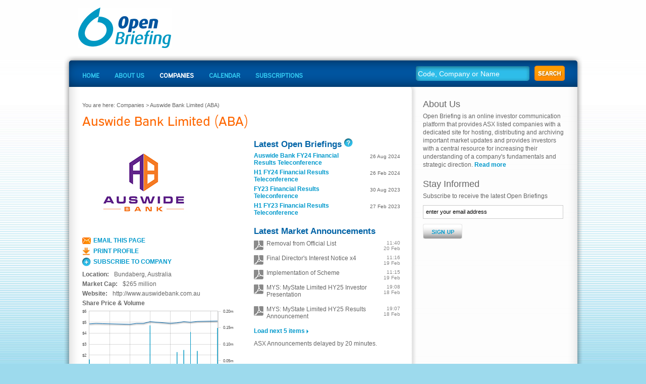

--- FILE ---
content_type: text/html; charset=utf-8
request_url: https://openbriefing.com/CompanyProfile.aspx/110796
body_size: 7097
content:


<!DOCTYPE html PUBLIC "-//W3C//DTD XHTML 1.0 Transitional//EN" "http://www.w3.org/TR/xhtml1/DTD/xhtml1-transitional.dtd">

<html xmlns="http://www.w3.org/1999/xhtml" itemscope itemtype="http://schema.org/Organization">
<head id="ctl00_Head1"><meta itemprop="name" content="Open Briefing - Market Insight for the Informed Investor" /><meta itemprop="description" content="Open Briefing is an online investor communication platform that provides ASX listed companies with a dedicated site for hosting, distributing and archiving important market updates and provides investors with a central resource for increasing their understanding of a company&#39;s fundamentals and strategic direction." /><meta itemprop="image" content="http:///www.openbriefing.com" /><meta name="viewport" content="width=device-width" /><link rel="shortcut icon" type="image/x-icon" href="/images/favicon.ico" /><link href="/css/css_list_compressed_13_0_9147.css" rel="stylesheet" type="text/css" />
    <script type="text/javascript" src="/Scripts/jQuery/jquery-1.4.4.min.js"></script>
    <script type="text/javascript" src="/Scripts/jQuery/jquery-ui-1.8.5.custom.min.js"></script>
    <script type="text/javascript" src="/Scripts/MicrosoftMvc/MicrosoftAjax.js"></script>
    <script type="text/javascript" src="/Scripts/js_list_compressed_13_0_9147.js"></script>
   <title>Open Briefing - Company</title>

    <!-- Google Tag Manager -->
    <script>
        dataLayer = []; (function (w, d, s, l, i) {
            w[l] = w[l] || []; w[l].push({ 'gtm.start': new Date().getTime(), event: 'gtm.js' });
            var f = d.getElementsByTagName(s)[0], j = d.createElement(s), dl = l != 'dataLayer' ? '&l=' + l : ''; j.async = true; j.src = 'https://www.googletagmanager.com/gtm.js?id=' + i + dl; f.parentNode.insertBefore(j, f);
        })(window, document, 'script', 'dataLayer', 'GTM-KRVR38N');
    </script>
    <!-- End Google Tag Manager -->
    <style>
        .page__banner {
            background: url('/images/mufg-pms-banner.jpg') no-repeat center 76%/cover;
            padding: 50px 0;
            font-size: 16px;
        }

            .page__banner .banner__logo {
                max-width: 620px;
                margin-bottom: 2em;
            }

            .page__banner .banner__content p {
                color: #fff;
                font-family: Arial, sans-serif;
                font-size: 1.25em;
                font-weight: 400;
                margin-bottom: 1em;
            }

                .page__banner .banner__content p:last-child {
                    margin: 0;
                }

            .page__banner .banner__close {
                background: #fff;
                border-radius: 10px;
                padding: 8px 16px;
                display: inline-block;
                color: #e60000;
                font-weight: bold;
                text-decoration: none;
                outline: 0 !important;
                box-shadow: none !important;
                margin-top: .5em;
                min-width: 125px;
            }

        .page__popup {
            position: fixed;
            left: 0;
            right: 0;
            bottom: 0;
            top: 0;
            width: 100%;
            height: 100%;
            z-index: 1101;
            background: rgba(0, 0, 0, 0.6);
        }

            .page__popup .page__banner {
                position: absolute;
                left: 50%;
                top: 100px;
                -webkit-transform: translateX(-50%);
                transform: translateX(-50%);
                max-width: 620px;
                box-shadow: 0 0 15px -5px rgba(0, 0, 0, 0.25);
                border-radius: 10px;
                padding: 80px 20px;
                background: url(https://ir.miraqle.com/FormBuilder/_Resource/_module/slhhNTraxUCpr_uBcfw4OA/images/mufg-pms-banner-popup.jpg) no-repeat center / cover;
                text-align: center;
            }

                .page__popup .page__banner .banner__logo img {
                    max-width: 520px;
                    margin-bottom: 1rem;
                }

                .page__popup .page__banner p:last-child {
                    text-align: center
                }
        .floatleft {
            width: 1470px;
        }
    </style>
<title>

</title>
                              <script>!function(e){var n="https://s.go-mpulse.net/boomerang/";if("False"=="True")e.BOOMR_config=e.BOOMR_config||{},e.BOOMR_config.PageParams=e.BOOMR_config.PageParams||{},e.BOOMR_config.PageParams.pci=!0,n="https://s2.go-mpulse.net/boomerang/";if(window.BOOMR_API_key="5LGW7-ME7HP-J85JM-4WB9L-RJ9FH",function(){function e(){if(!o){var e=document.createElement("script");e.id="boomr-scr-as",e.src=window.BOOMR.url,e.async=!0,i.parentNode.appendChild(e),o=!0}}function t(e){o=!0;var n,t,a,r,d=document,O=window;if(window.BOOMR.snippetMethod=e?"if":"i",t=function(e,n){var t=d.createElement("script");t.id=n||"boomr-if-as",t.src=window.BOOMR.url,BOOMR_lstart=(new Date).getTime(),e=e||d.body,e.appendChild(t)},!window.addEventListener&&window.attachEvent&&navigator.userAgent.match(/MSIE [67]\./))return window.BOOMR.snippetMethod="s",void t(i.parentNode,"boomr-async");a=document.createElement("IFRAME"),a.src="about:blank",a.title="",a.role="presentation",a.loading="eager",r=(a.frameElement||a).style,r.width=0,r.height=0,r.border=0,r.display="none",i.parentNode.appendChild(a);try{O=a.contentWindow,d=O.document.open()}catch(_){n=document.domain,a.src="javascript:var d=document.open();d.domain='"+n+"';void(0);",O=a.contentWindow,d=O.document.open()}if(n)d._boomrl=function(){this.domain=n,t()},d.write("<bo"+"dy onload='document._boomrl();'>");else if(O._boomrl=function(){t()},O.addEventListener)O.addEventListener("load",O._boomrl,!1);else if(O.attachEvent)O.attachEvent("onload",O._boomrl);d.close()}function a(e){window.BOOMR_onload=e&&e.timeStamp||(new Date).getTime()}if(!window.BOOMR||!window.BOOMR.version&&!window.BOOMR.snippetExecuted){window.BOOMR=window.BOOMR||{},window.BOOMR.snippetStart=(new Date).getTime(),window.BOOMR.snippetExecuted=!0,window.BOOMR.snippetVersion=12,window.BOOMR.url=n+"5LGW7-ME7HP-J85JM-4WB9L-RJ9FH";var i=document.currentScript||document.getElementsByTagName("script")[0],o=!1,r=document.createElement("link");if(r.relList&&"function"==typeof r.relList.supports&&r.relList.supports("preload")&&"as"in r)window.BOOMR.snippetMethod="p",r.href=window.BOOMR.url,r.rel="preload",r.as="script",r.addEventListener("load",e),r.addEventListener("error",function(){t(!0)}),setTimeout(function(){if(!o)t(!0)},3e3),BOOMR_lstart=(new Date).getTime(),i.parentNode.appendChild(r);else t(!1);if(window.addEventListener)window.addEventListener("load",a,!1);else if(window.attachEvent)window.attachEvent("onload",a)}}(),"".length>0)if(e&&"performance"in e&&e.performance&&"function"==typeof e.performance.setResourceTimingBufferSize)e.performance.setResourceTimingBufferSize();!function(){if(BOOMR=e.BOOMR||{},BOOMR.plugins=BOOMR.plugins||{},!BOOMR.plugins.AK){var n=""=="true"?1:0,t="",a="amh4loixzvm322lqbl6q-f-9b9da2c88-clientnsv4-s.akamaihd.net",i="false"=="true"?2:1,o={"ak.v":"39","ak.cp":"1301273","ak.ai":parseInt("1019492",10),"ak.ol":"0","ak.cr":10,"ak.ipv":4,"ak.proto":"h2","ak.rid":"113f678d","ak.r":38938,"ak.a2":n,"ak.m":"","ak.n":"essl","ak.bpcip":"3.15.197.0","ak.cport":41460,"ak.gh":"23.55.170.185","ak.quicv":"","ak.tlsv":"tls1.3","ak.0rtt":"","ak.0rtt.ed":"","ak.csrc":"-","ak.acc":"","ak.t":"1768950525","ak.ak":"hOBiQwZUYzCg5VSAfCLimQ==sWbnYy1XAEwTHRcjVsp9g4Y1VDY61DF46zQ5K5IZ8gJCwX1kuqlM3A9VCKIwxZ0WgoS7fbZv6XpnFDIWhW5lPdR82pSU2tDIY44noWlZIFE3LMQEVkscKLipuek4svbVWgpz+CN69xIVGKClLT2fjPzMJ7d5D3VzDZ+8/v0aMsJ8hmpG53WzSmmAajAIqJltMJySTHcqBHjwoheMs5yoKc/+EZ9MN+Y8ey7zktUJ97SDpEnYtq5S5g+5XXyYKok6B38bWi8EVHK2vaGxKYnfNNpc2HwbsYcmIjtbM3eaaZRkhEeTbF73+GtZYz6Iy8A12YYwdurrNUNapiebgYU0gG+XUNLd27UCWBS2MdgLpgYzM+zfNFdfFeIyL1T29jYVonkaYPWOyh+ouos/UdqfN/IiMD635/JKJgziLgHA1HA=","ak.pv":"2","ak.dpoabenc":"","ak.tf":i};if(""!==t)o["ak.ruds"]=t;var r={i:!1,av:function(n){var t="http.initiator";if(n&&(!n[t]||"spa_hard"===n[t]))o["ak.feo"]=void 0!==e.aFeoApplied?1:0,BOOMR.addVar(o)},rv:function(){var e=["ak.bpcip","ak.cport","ak.cr","ak.csrc","ak.gh","ak.ipv","ak.m","ak.n","ak.ol","ak.proto","ak.quicv","ak.tlsv","ak.0rtt","ak.0rtt.ed","ak.r","ak.acc","ak.t","ak.tf"];BOOMR.removeVar(e)}};BOOMR.plugins.AK={akVars:o,akDNSPreFetchDomain:a,init:function(){if(!r.i){var e=BOOMR.subscribe;e("before_beacon",r.av,null,null),e("onbeacon",r.rv,null,null),r.i=!0}return this},is_complete:function(){return!0}}}}()}(window);</script></head>
<body>
    <!-- Google Tag Manager (noscript) -->
    <noscript>
        <iframe src="https://www.googletagmanager.com/ns.html?id=GTM-KRVR38N" height="0" width="0" style="display: none; visibility: hidden"></iframe>
    </noscript>
    <!-- End Google Tag Manager (noscript) -->
    <div id="container">
        <div id="wrapper">

            <div id="pageHeader">
                <a href="/">
                    <img class="logo" alt="Home" src="/images/ob-logo.jpg" complete="complete">
                </a>
                <h1 id="H1PageTitle"></h1>

                <div style="clear: both">
                    <!-- ie -->
                </div>
            </div>

            <div id="nav">
                <div>
                    <ul>
                        <li><a id="home" href="/">Home</a></li>
                        <li><a id="aboutUs" href="/General.aspx/About">About Us</a></li>
                        <li><a id="companies" href="/Companies.aspx/Index">Companies</a></li>
                        <li><a id="calendar" href="/Calendar.aspx">Calendar</a></li>
                        <li><a id="subscriptions" href="/Subscriptions.aspx/Index">Subscriptions</a></li>
                    </ul>

                    <!--SEARCH-->
                    <form id="searchBox" action="/General.aspx/Search">
                        <span>
                            <input type="text" id="searchBoxInput_text" name="Keywords" class="text" title="Code, Company or Events" />
                        </span>
                        <input class="button" type="image" onclick="checkStringLength(); return false;" src="/images/buttons/search-btn.jpg" />
                    </form>
                </div>
            </div>
            <div id='loadingSpinner' style='display:none;'><img src='/images/loadingSpinner.gif' alt='' /><span>Loading...</span></div>
            <div class="content">
                <div id="mainContent">
                    <div id="mainColumn">
                        <input name="__RequestVerificationToken" type="hidden" value="3ndEN1bNY2fPr8a_UqC_AorOWRAIT8S6nyo__YQQ9GtRX-AZASHmPLb66zSlq0KaJ7yjqSzdOXDr9dzCx9RbR5XpNEHzcdHEU3fIcxSQ-VU1" />
                        
    <input name="__RequestVerificationToken" type="hidden" value="HkdE5EBQx9PPnjV3fb_qM64OLIkDp2ULUYPhQ7a3BleeFyRqnSZzcnTuie2TY_BnOy1Vn0YJWSsUTvubZchqriZMGvDRjFondcx404oJv8Y1" />
  <div class="fullText">
    <div id="companyView">
       <p class="breadcrumb">You are here: <a href="/Companies.aspx">Companies</a>
 > Auswide Bank Limited (ABA)
</p>
       <h1>Auswide Bank Limited (ABA)</h1>
    </div> 
    <input id="CompanyId" name="CompanyId" type="hidden" value="110796" />
    
    
    <div class="left-column">
       <div class="companyLogo"><a href="/CompanyProfile.aspx/t89LVF%4074LvmJ5ud5YJuzBPmehD3UAWEr2hASAQAMKo%3d"><img class="logo" src="/Logo.aspx/Rv18GonA0fKMieNULXKmBpDCl5yfppWbpu8c9sXrHdA%3d/110796_temp3.jpg"></img></a></div> 
       
       <div class="clearfix"></div>
       <div style="clear:both;">
         <div class="tools"><p><a class="email" href="mailto:?subject=You&#39;ve been sent a link from www.openbriefing.com&amp;body=[sub]" onclick="this.href = this.href.replace(&#39;[sub]&#39;,window.location)">Email this page</a></p>
<p><a class="download" href="JavaScript:window.print();">Print Profile</a></p>
<p><a class="subscribe" href="javascript:void(0);" onclick="OB.Public.subscribe(&#39;O9x5_hf1T2jXQuXZ3JTwTEKY0aHq4F2W4f_KXtS9CQM=&#39;, $(this));">Subscribe to company</a></p>
</div>
         <div class="promoBox" id="companySharePriceBox"><div class='promoBoxBody'><div id="companyView"><dl><dt>Location:</dt>
<dd>Bundaberg, Australia</dd><dt>Market Cap:</dt>
<dd>$265 million</dd><dt>Website:</dt>
<dd><a href="http://www.auswidebank.com.au" target="_blank">http://www.auswidebank.com.au</a></dd></dl></div></div></div>
         <span class="chartTitle">Share Price &amp; Volume</span>
<div id="priceVolumeChart"></div>
<script type="text/javascript">
$(function() {
var config = { data: { volume: [], price: [] } }; 
config.data.volume.push([1737504000000, 0.053039]);
config.data.price.push([1737504000000, 4.85]);
config.data.volume.push([1737590400000, 0.023594]);
config.data.price.push([1737590400000, 4.89]);
config.data.volume.push([1737676800000, 5.8E-05]);
config.data.price.push([1737676800000, 4.87]);
config.data.volume.push([1738022400000, 0.010614]);
config.data.price.push([1738022400000, 4.81]);
config.data.volume.push([1738108800000, 0.021288]);
config.data.price.push([1738108800000, 4.89]);
config.data.volume.push([1738195200000, 0.013066]);
config.data.price.push([1738195200000, 4.89]);
config.data.volume.push([1738281600000, 0.156861]);
config.data.price.push([1738281600000, 5.05]);
config.data.volume.push([1738540800000, 0.019633]);
config.data.price.push([1738540800000, 4.9]);
config.data.volume.push([1738627200000, 0.07557]);
config.data.price.push([1738627200000, 4.95]);
config.data.volume.push([1738713600000, 0.081931]);
config.data.price.push([1738713600000, 5.05]);
config.data.volume.push([1738800000000, 0.136685]);
config.data.price.push([1738800000000, 5]);
config.data.volume.push([1738886400000, 0.078967]);
config.data.price.push([1738886400000, 5.07]);
config.data.volume.push([1739145600000, 0.149099]);
config.data.price.push([1739145600000, 5.11]);
 config.name = 'priceVolumeChart'; 
 new OC.MVC.priceVolumeChart(config);

});
</script>


       </div>
    </div>
    
    <div class="right-column">
    
       <div class="promoBoxBody">
         <h2>Latest Open Briefings <a class="qtippy" href="javascript:void(0);" title="market updates and company information for institutional and retail investors"><img alt="what are Open Briefings?" src="/images/icons/question-icon.jpg"></img></a></h2>
<div id="companyOpenBriefings"><ul class="withImage obList"><li><div class="interview"><p>26 Aug 2024</p><h6><a href="/OB/Auswide-Bank-Limited/2024/8/26/Auswide-Bank-FY24-Financial-Results-Teleconference/5562.aspx">Auswide Bank FY24 Financial Results Teleconference</a></h6></div></li>
<li><div class="interview"><p>26 Feb 2024</p><h6><a href="/OB/Auswide-Bank-Limited/2024/2/26/H1-FY24-Financial-Results-Teleconference/5466.aspx">H1 FY24 Financial Results Teleconference</a></h6></div></li>
<li><div class="interview"><p>30 Aug 2023</p><h6><a href="/OB/Auswide-Bank-Limited/2023/8/30/FY23-Financial-Results-Teleconference/5256.aspx">FY23 Financial Results Teleconference</a></h6></div></li>
<li><div class="interview"><p>27 Feb 2023</p><h6><a href="/OB/Auswide-Bank-Limited/2023/2/27/H1-FY23-Financial-Results-Teleconference/5067.aspx">H1 FY23 Financial Results Teleconference</a></h6></div></li>
</ul></div>

       </div>
       <div class="promoBoxBody">
         
        </div>
        <div id="annoucmentBox" class="promoBox">
          <div class="promoBoxBody">
            

<h2>Latest Market Announcements</h2>

<ul>

    <li>
      <div class="date">11:40 20 Feb</div>
      <a class="pdf" href="/AsxDownload.aspx?pdfUrl=Report%2FComNews%2F20250220%2F02915342.pdf" target="_target">
         Removal from Official List
      </a>
    </li>

    <li>
      <div class="date">11:16 19 Feb</div>
      <a class="pdf" href="/AsxDownload.aspx?pdfUrl=Report%2FComNews%2F20250219%2F02914676.pdf" target="_target">
         Final Director's Interest Notice x4
      </a>
    </li>

    <li>
      <div class="date">11:15 19 Feb</div>
      <a class="pdf" href="/AsxDownload.aspx?pdfUrl=Report%2FComNews%2F20250219%2F02914675.pdf" target="_target">
         Implementation of Scheme
      </a>
    </li>

    <li>
      <div class="date">19:08 18 Feb</div>
      <a class="pdf" href="/AsxDownload.aspx?pdfUrl=Report%2FComNews%2F20250218%2F02914284.pdf" target="_target">
         MYS: MyState Limited HY25 Investor Presentation
      </a>
    </li>

    <li>
      <div class="date">19:07 18 Feb</div>
      <a class="pdf" href="/AsxDownload.aspx?pdfUrl=Report%2FComNews%2F20250218%2F02914283.pdf" target="_target">
         MYS: MyState Limited HY25 Results Announcement
      </a>
    </li>

</ul>

 <a id = "announcementNextLink" class="ajax" href="/Asx.aspx?PageNo=2&CompanyId=BLbwbDzuDxn4JHAkkiWdR6ySiE8nb6L8wUprOXx8D9s%3D">Load next 5 items</a>

<p class="minor">ASX Announcements delayed by 20 minutes.</p>

          </div>
          <div class="promoBoxFooter"></div>
        </div>    
        
    </div>
    
  </div>
  <div class="clearfix"></div>  
  <div id="otherOBs">
    
  </div>
  <div class="clearfix"></div>
  
  <script type="text/javascript">
      //listSelector, itemSelector, linkSelector
      $(function() {
          $("#annoucmentBox").pagedList("ul", "li", "a.ajax");
          OB.Public.activateMenuItem("companies");
      });
</script>

                    </div>
                    <div id="promoColumn">
                        <div id="promoColumnInner">
                            
   

<div id="About" class="promoBox">
    <div class="promoBoxBody">
        <h3>About Us</h3>
        <p>Open Briefing is an online investor communication platform that provides ASX listed companies with a dedicated site for hosting, distributing and archiving important market updates and provides investors with a central resource for increasing their understanding of a company's fundamentals and strategic direction.  <strong><a href="/General.aspx/About">Read more</a></strong> </p>
    </div>
</div>

<div id="subscriptionPromo" class="promoBox">
     <input name="__RequestVerificationToken" type="hidden" value="xdS_THknLdI36faLes8Z2vt_zJNMqrl8fseHKx3ssvCqSFt2cJtWeqoE9cFlFS5x2PLViewhmhLuhOxLlkqoTaD7cCQBp7WmMdLEJpFR8lE1" />
    <div class="promoBoxBody">
        <h3>Stay Informed</h3>

        <p>Subscribe to receive the latest Open Briefings</p>
        <form id="subscriptionPromoForm" action="javascript:void(0);">
          <div>
            <input class="text email required mark-required" data-bind="value: EmailAddress" id="EmailAddress" name="EmailAddress" title="Please enter a valid email address" type="text" value="" />
          </div>
        </form>
        <div id="promoErrors"></div>        
        <input id="btnSignUp" src="/images/buttons/signup-btn.jpg" type="image"></input>
    <div class="promoBoxFooter"></div>

    </div>
</div>


<script type="text/javascript">
    $(function() {
        new OB.Public.subscriptionsPromo();
    });
</script><style type="text/css">
#briefingBanner {
	position:relative;
	height:250px;
	width:300px;
}
#briefingBanner img {
	position:absolute;
	left:0;
	top:0;
	cursor:pointer
}</style>
<script>
 $(function(){
	$('#briefingBanner img:gt(0)').hide();
	    setInterval(function(){$('#briefingBanner :first-child').fadeTo().next('img').fadeIn().end().appendTo('#briefingBanner');}, 4000);
}); 
</script>
<div id="briefingBanner">
	<!--<img alt="resources_investor_series" onclick="window.open('http://www.resourcesinvestorseries.com/2012/2020InvestorSeries/en/Home/index.jsp?forwarder=20:20OCBA');_gaq.push(['_trackEvent', 'OB Ads', 'Resource Investor Series'])" src="/files/Ads/300x250_july.png" />--><!--<img alt="resources_investor_series" onclick="window.open('http://www.openbriefing.com/CompanyProfile.aspx/318835', '_self');_gaq.push(['_trackEvent', 'OB Ads', 'Resource Investor Series'])" src="/files/Ads/The-Pick-Isuue-10.png" />--></div>

                        </div>
                    </div>
                </div>
            </div>

        </div>

    </div>

    <div style="clear: both">
        <!-- ie -->
    </div>
    <div id="footer">
        <div class="contentInner">
            <ul>
                <li>Contact MUFG Corporate Markets for further information about Open Briefing<span><a href="/General.aspx/About" >Advertise</a></span><span><a href="/General.aspx/Copyright">Copyright</a></span><span><a href="/General.aspx/Disclaimer">Disclaimer</a></span><span>&copy;2026 MUFG Corporate Markets IR Pty Ltd</span></li>
                <li>
                    <span class="plusOne">
                        <g:plusone annotation="none"></g:plusone>
                    </span>
                    <a href="https://www.linkedin.com/company/mpms-mufg/posts/?feedView=all" target="_blank">
                        <img src="/images/buttons/linkedin.jpg" alt="LinkedIn" title="Join our LinkedIn Group" /></a>

                    <a href="mailto:events@cm.mpms.mufg.com">events@cm.mpms.mufg.com</a> <span>+61 2 8280 6000</span>
                    <span><a href="https://www.mpms.mufg.com/en/mufg-corporate-markets/au/services/investor-relations" target="_blank">www.mpms.mufg.com/en/mufg-corporate-markets/au/services/investor-relations</a></span>
                </li>
            </ul>
        </div>
    </div>

</body>
</html>


--- FILE ---
content_type: application/javascript
request_url: https://openbriefing.com/Scripts/js_list_compressed_13_0_9147.js
body_size: 133221
content:
/*
 * JSMin
 * Javascript Compressor
 * http://www.crockford.com/
 * http://www.smallsharptools.com/Projects/Packer/
*/

// C:\a\52\s\OpenBriefing.Web.Public\Scripts/jQuery/jquery-override.js

(function(){var rselectTextarea=/select|textarea/i,rinput=/color|date|datetime|email|hidden|month|number|password|range|search|tel|text|time|url|week/i;jQuery.fn.serializeArray=function(){return this.map(function(){return this.elements?jQuery.makeArray(this.elements):this;}).filter(function(){return this.name&&(this.checked||rselectTextarea.test(this.nodeName)||rinput.test(this.type));}).map(function(i,elem){var val=jQuery(this).val();return val==null?null:jQuery.isArray(val)?jQuery.map(val,function(val,i){return{name:elem.name,value:val};}):{name:elem.name,value:val};}).get();}})();$.fn.serializeObject=function(){var o={};var a=this.serializeArray();$.each(a,function(){if(o[this.name]&&(this.value=="true"||this.value=="false")){}
else if(o[this.name]){if(!o[this.name].push){o[this.name]=[o[this.name]];}
o[this.name].push(this.value||'');}else{o[this.name]=this.value||'';}});return o;};
// C:\a\52\s\OpenBriefing.Web.Public\Scripts/jQuery-plugins/jquery.validate.js

var _formValidator;(function($){$.extend($.fn,{validate:function(options){if(!this.length){options&&options.debug&&window.console&&console.warn("nothing selected, can't validate, returning nothing");return;}
var validator=$.data(this[0],'validator');if(validator){return validator;}
validator=new $.validator(options,this[0]);$.data(this[0],'validator',validator);_formValidator=validator;if(validator.settings.onsubmit){this.find("input, button").filter(".cancel").click(function(){validator.cancelSubmit=true;});if(validator.settings.submitHandler){this.find("input, button").filter(":submit").click(function(){validator.submitButton=this;});}
this.submit(function(event){if(validator.settings.debug)
event.preventDefault();function handle(){if(validator.settings.submitHandler){if(validator.submitButton){var hidden=$("<input type='hidden'/>").attr("name",validator.submitButton.name).val(validator.submitButton.value).appendTo(validator.currentForm);}
validator.settings.submitHandler.call(validator,validator.currentForm);if(validator.submitButton){hidden.remove();}
return false;}
return true;}
if(validator.cancelSubmit){validator.cancelSubmit=false;return handle();}
if(validator.form()){if(validator.pendingRequest){validator.formSubmitted=true;return false;}
return handle();}else{validator.focusInvalid();return false;}});}
return validator;},valid:function(){if($(this[0]).is('form')){return this.validate().form();}else{var valid=true;var validator=$(this[0].form).validate();this.each(function(){valid&=validator.element(this);});return valid;}},removeAttrs:function(attributes){var result={},$element=this;$.each(attributes.split(/\s/),function(index,value){result[value]=$element.attr(value);$element.removeAttr(value);});return result;},rules:function(command,argument){var element=this[0];if(command){var settings=$.data(element.form,'validator').settings;var staticRules=settings.rules;var existingRules=$.validator.staticRules(element);switch(command){case"add":$.extend(existingRules,$.validator.normalizeRule(argument));staticRules[element.name]=existingRules;if(argument.messages)
settings.messages[element.name]=$.extend(settings.messages[element.name],argument.messages);break;case"remove":if(!argument){delete staticRules[element.name];return existingRules;}
var filtered={};$.each(argument.split(/\s/),function(index,method){filtered[method]=existingRules[method];delete existingRules[method];});return filtered;}}
var data=$.validator.normalizeRules($.extend({},$.validator.metadataRules(element),$.validator.classRules(element),$.validator.attributeRules(element),$.validator.staticRules(element)),element);if(data.required){var param=data.required;delete data.required;data=$.extend({required:param},data);}
return data;}});$.extend($.expr[":"],{blank:function(a){return!$.trim(""+a.value);},filled:function(a){return!!$.trim(""+a.value);},unchecked:function(a){return!a.checked;}});$.validator=function(options,form){this.settings=$.extend(true,{},$.validator.defaults,options);this.currentForm=form;this.init();};$.validator.format=function(source,params){if(arguments.length==1)
return function(){var args=$.makeArray(arguments);args.unshift(source);return $.validator.format.apply(this,args);};if(arguments.length>2&&params.constructor!=Array){params=$.makeArray(arguments).slice(1);}
if(params.constructor!=Array){params=[params];}
$.each(params,function(i,n){source=source.replace(new RegExp("\\{"+i+"\\}","g"),n);});return source;};$.extend($.validator,{defaults:{messages:{},groups:{},rules:{},errorClass:"error",validClass:"valid",errorElement:"label",focusInvalid:true,errorContainer:$([]),errorLabelContainer:$([]),onsubmit:true,ignore:[],ignoreTitle:false,onfocusin:function(element){this.lastActive=element;if(this.settings.focusCleanup&&!this.blockFocusCleanup){this.settings.unhighlight&&this.settings.unhighlight.call(this,element,this.settings.errorClass,this.settings.validClass);this.errorsFor(element).hide();}},onfocusout:function(element){if(!this.checkable(element)&&(element.name in this.submitted||!this.optional(element))){this.element(element);}},onkeyup:function(element){if(element.name in this.submitted||element==this.lastElement){this.element(element);}},onclick:function(element){if(element.name in this.submitted)
this.element(element);else if(element.parentNode.name in this.submitted)
this.element(element.parentNode);},highlight:function(element,errorClass,validClass){$(element).addClass(errorClass).removeClass(validClass);},unhighlight:function(element,errorClass,validClass){$(element).removeClass(errorClass).addClass(validClass);}},setDefaults:function(settings){$.extend($.validator.defaults,settings);},messages:{required:"This field is required.",remote:"Please fix this field.",email:"Please enter a valid email address.",url:"Please enter a valid URL.",date:"Please enter a valid date.",dateISO:"Please enter a valid date (ISO).",number:"Please enter a valid number.",digits:"Please enter only digits.",creditcard:"Please enter a valid credit card number.",equalTo:"Please enter the same value again.",accept:"Please enter a value with a valid extension.",maxlength:$.validator.format("Please enter no more than {0} characters."),minlength:$.validator.format("Please enter at least {0} characters."),rangelength:$.validator.format("Please enter a value between {0} and {1} characters long."),range:$.validator.format("Please enter a value between {0} and {1}."),max:$.validator.format("Please enter a value less than or equal to {0}."),min:$.validator.format("Please enter a value greater than or equal to {0}.")},autoCreateRanges:false,prototype:{init:function(){this.labelContainer=$(this.settings.errorLabelContainer);this.errorContext=this.labelContainer.length&&this.labelContainer||$(this.currentForm);this.containers=$(this.settings.errorContainer).add(this.settings.errorLabelContainer);this.submitted={};this.valueCache={};this.pendingRequest=0;this.pending={};this.invalid={};this.reset();var groups=(this.groups={});$.each(this.settings.groups,function(key,value){$.each(value.split(/\s/),function(index,name){groups[name]=key;});});var rules=this.settings.rules;$.each(rules,function(key,value){rules[key]=$.validator.normalizeRule(value);});function delegate(event){var validator=$.data(this[0].form,"validator"),eventType="on"+event.type.replace(/^validate/,"");validator.settings[eventType]&&validator.settings[eventType].call(validator,this[0]);}
$(this.currentForm).validateDelegate(":text, :password, :file, select, textarea","focusin focusout keyup",delegate).validateDelegate(":radio, :checkbox, select, option","click",delegate);if(this.settings.invalidHandler)
$(this.currentForm).bind("invalid-form.validate",this.settings.invalidHandler);},form:function(){this.checkForm();$.extend(this.submitted,this.errorMap);this.invalid=$.extend({},this.errorMap);if(!this.valid())
$(this.currentForm).triggerHandler("invalid-form",[this]);this.showErrors();return this.valid();},checkForm:function(){this.prepareForm();for(var i=0,elements=(this.currentElements=this.elements());elements[i];i++){this.check(elements[i]);}
return this.valid();},element:function(element){element=this.clean(element);this.lastElement=element;this.prepareElement(element);this.currentElements=$(element);var result=this.check(element);if(result){delete this.invalid[element.name];}else{this.invalid[element.name]=true;}
if(!this.numberOfInvalids()){this.toHide=this.toHide.add(this.containers);}
this.showErrors();return result;},showErrors:function(errors){if(errors){$.extend(this.errorMap,errors);this.errorList=[];for(var name in errors){this.errorList.push({message:errors[name],element:this.findByName(name)[0]});}
this.successList=$.grep(this.successList,function(element){return!(element.name in errors);});}
this.settings.showErrors?this.settings.showErrors.call(this,this.errorMap,this.errorList):this.defaultShowErrors();},resetForm:function(){if($.fn.resetForm)
$(this.currentForm).resetForm();this.submitted={};this.prepareForm();this.hideErrors();this.elements().removeClass(this.settings.errorClass);},numberOfInvalids:function(){return this.objectLength(this.invalid);},objectLength:function(obj){var count=0;for(var i in obj)
count++;return count;},hideErrors:function(){this.addWrapper(this.toHide).hide();},valid:function(){return this.size()==0;},size:function(){return this.errorList.length;},focusInvalid:function(){if(this.settings.focusInvalid){try{$(this.findLastActive()||this.errorList.length&&this.errorList[0].element||[]).filter(":visible").focus().trigger("focusin");}catch(e){}}},findLastActive:function(){var lastActive=this.lastActive;return lastActive&&$.grep(this.errorList,function(n){return n.element.name==lastActive.name;}).length==1&&lastActive;},elements:function(){var validator=this,rulesCache={};return $([]).add(this.currentForm.elements).filter(":input").not(":submit, :reset, :image, [disabled]").not(this.settings.ignore).filter(function(){!this.name&&validator.settings.debug&&window.console&&console.error("%o has no name assigned",this);if(this.name in rulesCache||!validator.objectLength($(this).rules()))
return false;rulesCache[this.name]=true;return true;});},clean:function(selector){return $(selector)[0];},errors:function(){return $(this.settings.errorElement+"."+this.settings.errorClass,this.errorContext);},reset:function(){this.successList=[];this.errorList=[];this.errorMap={};this.toShow=$([]);this.toHide=$([]);this.currentElements=$([]);},prepareForm:function(){this.reset();this.toHide=this.errors().add(this.containers);},prepareElement:function(element){this.reset();this.toHide=this.errorsFor(element);},check:function(element){element=this.clean(element);if(this.checkable(element)){element=this.findByName(element.name)[0];}
var rules=$(element).rules();var dependencyMismatch=false;for(method in rules){var rule={method:method,parameters:rules[method]};try{var result=$.validator.methods[method].call(this,element.value.replace(/\r/g,""),element,rule.parameters);if(result=="dependency-mismatch"){dependencyMismatch=true;continue;}
dependencyMismatch=false;if(result=="pending"){this.toHide=this.toHide.not(this.errorsFor(element));return;}
if(!result){this.formatAndAdd(element,rule);return false;}}catch(e){this.settings.debug&&window.console&&console.log("exception occured when checking element "+element.id
+", check the '"+rule.method+"' method",e);throw e;}}
if(dependencyMismatch)
return;if(this.objectLength(rules))
this.successList.push(element);return true;},customMetaMessage:function(element,method){if(!$.metadata)
return;var meta=this.settings.meta?$(element).metadata()[this.settings.meta]:$(element).metadata();return meta&&meta.messages&&meta.messages[method];},customMessage:function(name,method){var m=this.settings.messages[name];return m&&(m.constructor==String?m:m[method]);},findDefined:function(){for(var i=0;i<arguments.length;i++){if(arguments[i]!==undefined)
return arguments[i];}
return undefined;},defaultMessage:function(element,method){return this.findDefined(this.customMessage(element.name,method),this.customMetaMessage(element,method),!this.settings.ignoreTitle&&element.title||undefined,$.validator.messages[method],"<strong>Warning: No message defined for "+element.name+"</strong>");},formatAndAdd:function(element,rule){var message=this.defaultMessage(element,rule.method),theregex=/\$?\{(\d+)\}/g;if(typeof message=="function"){message=message.call(this,rule.parameters,element);}else if(theregex.test(message)){message=jQuery.format(message.replace(theregex,'{$1}'),rule.parameters);}
this.errorList.push({message:message,element:element});this.errorMap[element.name]=message;this.submitted[element.name]=message;},addWrapper:function(toToggle){if(this.settings.wrapper)
toToggle=toToggle.add(toToggle.parent(this.settings.wrapper));return toToggle;},defaultShowErrors:function(){for(var i=0;this.errorList[i];i++){var error=this.errorList[i];this.settings.highlight&&this.settings.highlight.call(this,error.element,this.settings.errorClass,this.settings.validClass);this.showLabel(error.element,error.message);}
if(this.errorList.length){this.toShow=this.toShow.add(this.containers);}
if(this.settings.success){for(var i=0;this.successList[i];i++){this.showLabel(this.successList[i]);}}
if(this.settings.unhighlight){for(var i=0,elements=this.validElements();elements[i];i++){this.settings.unhighlight.call(this,elements[i],this.settings.errorClass,this.settings.validClass);}}
this.toHide=this.toHide.not(this.toShow);this.hideErrors();this.addWrapper(this.toShow).show();},validElements:function(){return this.currentElements.not(this.invalidElements());},invalidElements:function(){return $(this.errorList).map(function(){return this.element;});},showLabel:function(element,message){var label=this.errorsFor(element);if(label.length){label.removeClass().addClass(this.settings.errorClass);label.attr("generated")&&label.html(message);}else{label=$("<"+this.settings.errorElement+"/>").attr({"for":this.idOrName(element),generated:true}).addClass(this.settings.errorClass).html(message||"");if(this.settings.wrapper){label=label.hide().show().wrap("<"+this.settings.wrapper+"/>").parent();}
if(!this.labelContainer.append(label).length)
this.settings.errorPlacement?this.settings.errorPlacement(label,$(element)):label.insertAfter(element);}
if(!message&&this.settings.success){label.text("");typeof this.settings.success=="string"?label.addClass(this.settings.success):this.settings.success(label);}
this.toShow=this.toShow.add(label);},errorsFor:function(element){var name=this.idOrName(element);return this.errors().filter(function(){return $(this).attr('for')==name;});},idOrName:function(element){return this.groups[element.name]||(this.checkable(element)?element.name:element.id||element.name);},checkable:function(element){return/radio|checkbox/i.test(element.type);},findByName:function(name){var form=this.currentForm;return $(document.getElementsByName(name)).map(function(index,element){return element.form==form&&element.name==name&&element||null;});},getLength:function(value,element){switch(element.nodeName.toLowerCase()){case'select':return $("option:selected",element).length;case'input':if(this.checkable(element))
return this.findByName(element.name).filter(':checked').length;}
return value.length;},depend:function(param,element){return this.dependTypes[typeof param]?this.dependTypes[typeof param](param,element):true;},dependTypes:{"boolean":function(param,element){return param;},"string":function(param,element){return!!$(param,element.form).length;},"function":function(param,element){return param(element);}},optional:function(element){return!$.validator.methods.required.call(this,$.trim(element.value),element)&&"dependency-mismatch";},startRequest:function(element){if(!this.pending[element.name]){this.pendingRequest++;this.pending[element.name]=true;}},stopRequest:function(element,valid){this.pendingRequest--;if(this.pendingRequest<0)
this.pendingRequest=0;delete this.pending[element.name];if(valid&&this.pendingRequest==0&&this.formSubmitted&&this.form()){$(this.currentForm).submit();this.formSubmitted=false;}else if(!valid&&this.pendingRequest==0&&this.formSubmitted){$(this.currentForm).triggerHandler("invalid-form",[this]);this.formSubmitted=false;}},previousValue:function(element){return $.data(element,"previousValue")||$.data(element,"previousValue",{old:null,valid:true,message:this.defaultMessage(element,"remote")});}},classRuleSettings:{required:{required:true},email:{email:true},url:{url:true},date:{date:true},dateISO:{dateISO:true},dateDE:{dateDE:true},number:{number:true},numberDE:{numberDE:true},digits:{digits:true},creditcard:{creditcard:true}},addClassRules:function(className,rules){className.constructor==String?this.classRuleSettings[className]=rules:$.extend(this.classRuleSettings,className);},classRules:function(element){var rules={};var classes=$(element).attr('class');classes&&$.each(classes.split(' '),function(){if(this in $.validator.classRuleSettings){$.extend(rules,$.validator.classRuleSettings[this]);}});return rules;},attributeRules:function(element){var rules={};var $element=$(element);for(method in $.validator.methods){var value=$element.attr(method);if(value){rules[method]=value;}}
if(rules.maxlength&&/-1|2147483647|524288/.test(rules.maxlength)){delete rules.maxlength;}
return rules;},metadataRules:function(element){if(!$.metadata)return{};var meta=$.data(element.form,'validator').settings.meta;return meta?$(element).metadata()[meta]:$(element).metadata();},staticRules:function(element){var rules={};var validator=$.data(element.form,'validator');if(validator.settings.rules){rules=$.validator.normalizeRule(validator.settings.rules[element.name])||{};}
return rules;},normalizeRules:function(rules,element){$.each(rules,function(prop,val){if(val===false){delete rules[prop];return;}
if(val.param||val.depends){var keepRule=true;switch(typeof val.depends){case"string":keepRule=!!$(val.depends,element.form).length;break;case"function":keepRule=val.depends.call(element,element);break;}
if(keepRule){rules[prop]=val.param!==undefined?val.param:true;}else{delete rules[prop];}}});$.each(rules,function(rule,parameter){rules[rule]=$.isFunction(parameter)?parameter(element):parameter;});$.each(['minlength','maxlength','min','max'],function(){if(rules[this]){rules[this]=Number(rules[this]);}});$.each(['rangelength','range'],function(){if(rules[this]){rules[this]=[Number(rules[this][0]),Number(rules[this][1])];}});if($.validator.autoCreateRanges){if(rules.min&&rules.max){rules.range=[rules.min,rules.max];delete rules.min;delete rules.max;}
if(rules.minlength&&rules.maxlength){rules.rangelength=[rules.minlength,rules.maxlength];delete rules.minlength;delete rules.maxlength;}}
if(rules.messages){delete rules.messages;}
return rules;},normalizeRule:function(data){if(typeof data=="string"){var transformed={};$.each(data.split(/\s/),function(){transformed[this]=true;});data=transformed;}
return data;},addMethod:function(name,method,message){$.validator.methods[name]=method;$.validator.messages[name]=message!=undefined?message:$.validator.messages[name];if(method.length<3){$.validator.addClassRules(name,$.validator.normalizeRule(name));}},methods:{required:function(value,element,param){if(!this.depend(param,element))
return"dependency-mismatch";switch(element.nodeName.toLowerCase()){case'select':var val=$(element).val();return val&&val.length>0;case'input':if(this.checkable(element))
return this.getLength(value,element)>0;default:return $.trim(value).length>0;}},remote:function(value,element,param){if(this.optional(element))
return"dependency-mismatch";var previous=this.previousValue(element);if(!this.settings.messages[element.name])
this.settings.messages[element.name]={};previous.originalMessage=this.settings.messages[element.name].remote;this.settings.messages[element.name].remote=previous.message;param=typeof param=="string"&&{url:param}||param;if(previous.old!==value){previous.old=value;var validator=this;this.startRequest(element);var data={};data[element.name]=value;$.ajax($.extend(true,{url:param,mode:"abort",port:"validate"+element.name,dataType:"json",data:data,success:function(response){validator.settings.messages[element.name].remote=previous.originalMessage;var valid=response===true;if(valid){var submitted=validator.formSubmitted;validator.prepareElement(element);validator.formSubmitted=submitted;validator.successList.push(element);validator.showErrors();}else{var errors={};var message=(previous.message=response||validator.defaultMessage(element,"remote"));errors[element.name]=$.isFunction(message)?message(value):message;validator.showErrors(errors);}
previous.valid=valid;validator.stopRequest(element,valid);}},param));return"pending";}else if(this.pending[element.name]){return"pending";}
return previous.valid;},minlength:function(value,element,param){return this.optional(element)||this.getLength($.trim(value),element)>=param;},maxlength:function(value,element,param){return this.optional(element)||this.getLength($.trim(value),element)<=param;},rangelength:function(value,element,param){var length=this.getLength($.trim(value),element);return this.optional(element)||(length>=param[0]&&length<=param[1]);},min:function(value,element,param){return this.optional(element)||value>=param;},max:function(value,element,param){return this.optional(element)||value<=param;},range:function(value,element,param){return this.optional(element)||(value>=param[0]&&value<=param[1]);},email:function(value,element){return this.optional(element)||/^((([a-z]|\d|[!#\$%&'\*\+\-\/=\?\^_`{\|}~]|[\u00A0-\uD7FF\uF900-\uFDCF\uFDF0-\uFFEF])+(\.([a-z]|\d|[!#\$%&'\*\+\-\/=\?\^_`{\|}~]|[\u00A0-\uD7FF\uF900-\uFDCF\uFDF0-\uFFEF])+)*)|((\x22)((((\x20|\x09)*(\x0d\x0a))?(\x20|\x09)+)?(([\x01-\x08\x0b\x0c\x0e-\x1f\x7f]|\x21|[\x23-\x5b]|[\x5d-\x7e]|[\u00A0-\uD7FF\uF900-\uFDCF\uFDF0-\uFFEF])|(\\([\x01-\x09\x0b\x0c\x0d-\x7f]|[\u00A0-\uD7FF\uF900-\uFDCF\uFDF0-\uFFEF]))))*(((\x20|\x09)*(\x0d\x0a))?(\x20|\x09)+)?(\x22)))@((([a-z]|\d|[\u00A0-\uD7FF\uF900-\uFDCF\uFDF0-\uFFEF])|(([a-z]|\d|[\u00A0-\uD7FF\uF900-\uFDCF\uFDF0-\uFFEF])([a-z]|\d|-|\.|_|~|[\u00A0-\uD7FF\uF900-\uFDCF\uFDF0-\uFFEF])*([a-z]|\d|[\u00A0-\uD7FF\uF900-\uFDCF\uFDF0-\uFFEF])))\.)+(([a-z]|[\u00A0-\uD7FF\uF900-\uFDCF\uFDF0-\uFFEF])|(([a-z]|[\u00A0-\uD7FF\uF900-\uFDCF\uFDF0-\uFFEF])([a-z]|\d|-|\.|_|~|[\u00A0-\uD7FF\uF900-\uFDCF\uFDF0-\uFFEF])*([a-z]|[\u00A0-\uD7FF\uF900-\uFDCF\uFDF0-\uFFEF])))\.?$/i.test(value);},url:function(value,element){return this.optional(element)||/^(https?|ftp):\/\/(((([a-z]|\d|-|\.|_|~|[\u00A0-\uD7FF\uF900-\uFDCF\uFDF0-\uFFEF])|(%[\da-f]{2})|[!\$&'\(\)\*\+,;=]|:)*@)?(((\d|[1-9]\d|1\d\d|2[0-4]\d|25[0-5])\.(\d|[1-9]\d|1\d\d|2[0-4]\d|25[0-5])\.(\d|[1-9]\d|1\d\d|2[0-4]\d|25[0-5])\.(\d|[1-9]\d|1\d\d|2[0-4]\d|25[0-5]))|((([a-z]|\d|[\u00A0-\uD7FF\uF900-\uFDCF\uFDF0-\uFFEF])|(([a-z]|\d|[\u00A0-\uD7FF\uF900-\uFDCF\uFDF0-\uFFEF])([a-z]|\d|-|\.|_|~|[\u00A0-\uD7FF\uF900-\uFDCF\uFDF0-\uFFEF])*([a-z]|\d|[\u00A0-\uD7FF\uF900-\uFDCF\uFDF0-\uFFEF])))\.)+(([a-z]|[\u00A0-\uD7FF\uF900-\uFDCF\uFDF0-\uFFEF])|(([a-z]|[\u00A0-\uD7FF\uF900-\uFDCF\uFDF0-\uFFEF])([a-z]|\d|-|\.|_|~|[\u00A0-\uD7FF\uF900-\uFDCF\uFDF0-\uFFEF])*([a-z]|[\u00A0-\uD7FF\uF900-\uFDCF\uFDF0-\uFFEF])))\.?)(:\d*)?)(\/((([a-z]|\d|-|\.|_|~|[\u00A0-\uD7FF\uF900-\uFDCF\uFDF0-\uFFEF])|(%[\da-f]{2})|[!\$&'\(\)\*\+,;=]|:|@)+(\/(([a-z]|\d|-|\.|_|~|[\u00A0-\uD7FF\uF900-\uFDCF\uFDF0-\uFFEF])|(%[\da-f]{2})|[!\$&'\(\)\*\+,;=]|:|@)*)*)?)?(\?((([a-z]|\d|-|\.|_|~|[\u00A0-\uD7FF\uF900-\uFDCF\uFDF0-\uFFEF])|(%[\da-f]{2})|[!\$&'\(\)\*\+,;=]|:|@)|[\uE000-\uF8FF]|\/|\?)*)?(\#((([a-z]|\d|-|\.|_|~|[\u00A0-\uD7FF\uF900-\uFDCF\uFDF0-\uFFEF])|(%[\da-f]{2})|[!\$&'\(\)\*\+,;=]|:|@)|\/|\?)*)?$/i.test(value);},date:function(value,element){return this.optional(element)||!/Invalid|NaN/.test(new Date(value));},dateISO:function(value,element){return this.optional(element)||/^\d{4}[\/-]\d{1,2}[\/-]\d{1,2}$/.test(value);},number:function(value,element){return this.optional(element)||/^-?(?:\d+|\d{1,3}(?:,\d{3})+)(?:\.\d+)?$/.test(value);},digits:function(value,element){return this.optional(element)||/^\d+$/.test(value);},creditcard:function(value,element){if(this.optional(element))
return"dependency-mismatch";if(/[^0-9-]+/.test(value))
return false;var nCheck=0,nDigit=0,bEven=false;value=value.replace(/\D/g,"");for(var n=value.length-1;n>=0;n--){var cDigit=value.charAt(n);var nDigit=parseInt(cDigit,10);if(bEven){if((nDigit*=2)>9)
nDigit-=9;}
nCheck+=nDigit;bEven=!bEven;}
return(nCheck%10)==0;},accept:function(value,element,param){param=typeof param=="string"?param.replace(/,/g,'|'):"png|jpe?g|gif";return this.optional(element)||value.match(new RegExp(".("+param+")$","i"));},equalTo:function(value,element,param){var target=$(param).unbind(".validate-equalTo").bind("blur.validate-equalTo",function(){$(element).valid();});return value==target.val();}}});$.format=$.validator.format;})(jQuery);;(function($){var ajax=$.ajax;var pendingRequests={};$.ajax=function(settings){settings=$.extend(settings,$.extend({},$.ajaxSettings,settings));var port=settings.port;if(settings.mode=="abort"){if(pendingRequests[port]){pendingRequests[port].abort();}
return(pendingRequests[port]=ajax.apply(this,arguments));}
return ajax.apply(this,arguments);};})(jQuery);;(function($){if(!jQuery.event.special.focusin&&!jQuery.event.special.focusout&&document.addEventListener){$.each({focus:'focusin',blur:'focusout'},function(original,fix){$.event.special[fix]={setup:function(){this.addEventListener(original,handler,true);},teardown:function(){this.removeEventListener(original,handler,true);},handler:function(e){arguments[0]=$.event.fix(e);arguments[0].type=fix;return $.event.handle.apply(this,arguments);}};function handler(e){e=$.event.fix(e);e.type=fix;return $.event.handle.call(this,e);}});};$.extend($.fn,{validateDelegate:function(delegate,type,handler){return this.bind(type,function(event){var target=$(event.target);if(target.is(delegate)){return handler.apply(target,arguments);}});}});})(jQuery);
// C:\a\52\s\OpenBriefing.Web.Public\Scripts/jQuery-plugins/jquery.layout.js
;(function($){$.fn.layout=function(opts){var lang={Pane:"Pane",Open:"Open",Close:"Close",Resize:"Resize",Slide:"Slide Open",Pin:"Pin",Unpin:"Un-Pin",selector:"selector",msgNoRoom:"Not enough room to show this pane.",errContainerMissing:"UI.Layout Initialization Error\n\nThe specified layout-container does not exist.",errContainerHeight:"UI.Layout Initialization Error\n\nThe layout-container \"CONTAINER\" has no height!",errButton:"Error Adding Button \n\nInvalid "};var options={name:"",scrollToBookmarkOnLoad:true,resizeWithWindow:true,resizeWithWindowDelay:200,resizeWithWindowMaxDelay:0,onresizeall_start:null,onresizeall_end:null,onload:null,onunload:null,autoBindCustomButtons:false,zIndex:null,defaults:{applyDemoStyles:false,closable:true,resizable:true,slidable:true,initClosed:false,initHidden:false,contentSelector:".ui-layout-content",paneClass:"ui-layout-pane",resizerClass:"ui-layout-resizer",togglerClass:"ui-layout-toggler",buttonClass:"ui-layout-button",minSize:0,maxSize:0,spacing_open:6,spacing_closed:6,togglerLength_open:50,togglerLength_closed:50,togglerAlign_open:"center",togglerAlign_closed:"center",togglerTip_open:lang.Close,togglerTip_closed:lang.Open,resizerDblClickToggle:true,noSelectionWhileDragging:true,autoResize:true,autoReopen:true,resizerDragOpacity:1,maskIframesOnResize:true,resizeWhileDragging:false,resizeContentWhileDragging:false,noRoomToOpenTip:lang.msgNoRoom,resizerTip:lang.Resize,sliderTip:lang.Slide,sliderCursor:"pointer",slideTrigger_open:"click",slideTrigger_close:"mouseout",hideTogglerOnSlide:false,togglerContent_open:"",togglerContent_closed:"",showOverflowOnHover:false,trackMouseWhenSliding:false,enableCursorHotkey:true,customHotkeyModifier:"SHIFT",fxName:"slide",fxSpeed:null,fxSettings:{},fxOpacityFix:true,triggerEventsOnLoad:false,triggerEventsWhileDragging:true,onshow_start:null,onshow_end:null,onhide_start:null,onhide_end:null,onopen_start:null,onopen_end:null,onclose_start:null,onclose_end:null,onresize_start:null,onresize_end:null},north:{paneSelector:".ui-layout-north",size:"auto",resizerCursor:"n-resize",customHotkey:""},south:{paneSelector:".ui-layout-south",size:"auto",resizerCursor:"s-resize",customHotkey:""},east:{paneSelector:".ui-layout-east",size:200,resizerCursor:"e-resize",customHotkey:""},west:{paneSelector:".ui-layout-west",size:200,resizerCursor:"w-resize",customHotkey:""},center:{paneSelector:".ui-layout-center",minWidth:0,minHeight:0},useStateCookie:false,cookie:{name:"",autoSave:true,autoLoad:true,domain:"",path:"",expires:"",secure:false,keys:"north.size,south.size,east.size,west.size,"+"north.isClosed,south.isClosed,east.isClosed,west.isClosed,"+"north.isHidden,south.isHidden,east.isHidden,west.isHidden"}};var effects={slide:{all:{duration:"fast"},north:{direction:"up"},south:{direction:"down"},east:{direction:"right"},west:{direction:"left"}},drop:{all:{duration:"slow"},north:{direction:"up"},south:{direction:"down"},east:{direction:"right"},west:{direction:"left"}},scale:{all:{duration:"fast"}}};var state={id:"layout"+new Date().getTime(),initialized:false,container:{},north:{},south:{},east:{},west:{},center:{},cookie:{}};var _c={allPanes:"north,south,west,east,center",borderPanes:"north,south,west,east",altSide:{north:"south",south:"north",east:"west",west:"east"},hidden:{visibility:"hidden"},visible:{visibility:"visible"},zIndex:{pane_normal:1,resizer_normal:2,iframe_mask:2,pane_sliding:100,pane_animate:1000,resizer_drag:10000},resizers:{cssReq:{position:"absolute",padding:0,margin:0,fontSize:"1px",textAlign:"left",overflow:"hidden"},cssDemo:{background:"#DDD",border:"none"}},togglers:{cssReq:{position:"absolute",display:"block",padding:0,margin:0,overflow:"hidden",textAlign:"center",fontSize:"1px",cursor:"pointer",zIndex:1},cssDemo:{background:"#AAA"}},content:{cssReq:{position:"relative"},cssDemo:{overflow:"auto",padding:"10px"},cssDemoPane:{overflow:"hidden",padding:0}},panes:{cssReq:{position:"absolute",margin:0},cssDemo:{padding:"10px",background:"#FFF",border:"1px solid #BBB",overflow:"auto"}},north:{side:"Top",sizeType:"Height",dir:"horz",cssReq:{top:0,bottom:"auto",left:0,right:0,width:"auto"},pins:[]},south:{side:"Bottom",sizeType:"Height",dir:"horz",cssReq:{top:"auto",bottom:0,left:0,right:0,width:"auto"},pins:[]},east:{side:"Right",sizeType:"Width",dir:"vert",cssReq:{left:"auto",right:0,top:"auto",bottom:"auto",height:"auto"},pins:[]},west:{side:"Left",sizeType:"Width",dir:"vert",cssReq:{left:0,right:"auto",top:"auto",bottom:"auto",height:"auto"},pins:[]},center:{dir:"center",cssReq:{left:"auto",right:"auto",top:"auto",bottom:"auto",height:"auto",width:"auto"}},timers:{}};var min=function(x,y){return Math.min(x,y);};var max=function(x,y){return Math.max(x,y);};var _transformData=function(d){var json={cookie:{},defaults:{fxSettings:{}},north:{fxSettings:{}},south:{fxSettings:{}},east:{fxSettings:{}},west:{fxSettings:{}},center:{fxSettings:{}}};d=d||{};if(d.effects||d.cookie||d.defaults||d.north||d.south||d.west||d.east||d.center)
json=$.extend(true,json,d);else
$.each(d,function(key,val){a=key.split("__");if(!a[1]||json[a[0]])
json[a[1]?a[0]:"defaults"][a[1]?a[1]:a[0]]=val;});return json;};var _queue=function(action,pane,param){var tried=[];$.each(_c.borderPanes.split(","),function(i,p){if(_c[p].isMoving){bindCallback(p);return false;}});function bindCallback(p){var c=_c[p];if(!c.doCallback){c.doCallback=true;c.callback=action+","+pane+","+(param?1:0);}
else{tried.push(p);var cbPane=c.callback.split(",")[1];if(cbPane!=p&&cbPane!=pane&&!$.inArray(p,tried))
bindCallback(cbPane);}}};var _dequeue=function(pane){var c=_c[pane];_c.isLayoutBusy=false;delete c.isMoving;if(!c.doCallback||!c.callback)return;c.doCallback=false;var
cb=c.callback.split(","),param=(cb[2]>0?true:false);if(cb[0]=="open")
open(cb[1],param);else if(cb[0]=="close")
close(cb[1],param);if(!c.doCallback)c.callback=null;};var _execCallback=function(pane,v_fn){if(!v_fn)return;var fn;try{if(typeof v_fn=="function")
fn=v_fn;else if(typeof v_fn!="string")
return;else if(v_fn.match(/,/)){var
args=v_fn.split(","),fn=eval(args[0]);if(typeof fn=="function"&&args.length>1)
return fn(args[1]);}
else
fn=eval(v_fn);if(typeof fn=="function"){if(pane&&$Ps[pane])
return fn(pane,$Ps[pane],$.extend({},state[pane]),options[pane],options.name);else
return fn(Instance,$.extend({},state),options,options.name);}}
catch(ex){}};var _showInvisibly=function($E,force){if(!$E)return{};if(!$E.jquery)$E=$($E);var CSS={display:$E.css('display'),visibility:$E.css('visibility')};if(force||CSS.display=="none"){$E.css({display:"block",visibility:"hidden"});return CSS;}
else return{};};var _fixIframe=function(pane){if(state.browser.mozilla)return;var $P=$Ps[pane];if(state[pane].tagName=="IFRAME")
$P.css(_c.hidden).css(_c.visible);else
$P.find('IFRAME').css(_c.hidden).css(_c.visible);};var _cssNum=function($E,prop){if(!$E.jquery)$E=$($E);var CSS=_showInvisibly($E);var val=parseInt($.curCSS($E[0],prop,true),10)||0;$E.css(CSS);return val;};var _borderWidth=function(E,side){if(E.jquery)E=E[0];var b="border"+side.substr(0,1).toUpperCase()+side.substr(1);return $.curCSS(E,b+"Style",true)=="none"?0:(parseInt($.curCSS(E,b+"Width",true),10)||0);};var cssW=function(el,outerWidth){var
str=typeof el=="string",$E=str?$Ps[el]:$(el);if(isNaN(outerWidth))
outerWidth=str?getPaneSize(el):$E.outerWidth();if(outerWidth<=0)return 0;if(!state.browser.boxModel)return outerWidth;var W=outerWidth
-_borderWidth($E,"Left")
-_borderWidth($E,"Right")
-_cssNum($E,"paddingLeft")
-_cssNum($E,"paddingRight");return W>0?W:0;};var cssH=function(el,outerHeight){var
str=typeof el=="string",$E=str?$Ps[el]:$(el);if(isNaN(outerHeight))
outerHeight=str?getPaneSize(el):$E.outerHeight();if(outerHeight<=0)return 0;if(!state.browser.boxModel)return outerHeight;var H=outerHeight
-_borderWidth($E,"Top")
-_borderWidth($E,"Bottom")
-_cssNum($E,"paddingTop")
-_cssNum($E,"paddingBottom");return H>0?H:0;};var cssSize=function(pane,outerSize){if(_c[pane].dir=="horz")
return cssH(pane,outerSize);else
return cssW(pane,outerSize);};var cssMinDims=function(pane){var
dir=_c[pane].dir,d={minWidth:1001-cssW(pane,1000),minHeight:1001-cssH(pane,1000)};if(dir=="horz")d.minSize=d.minHeight;if(dir=="vert")d.minSize=d.minWidth;return d;};var setOuterWidth=function(el,outerWidth,autoHide){var $E=el,w;if(typeof el=="string")$E=$Ps[el];else if(!el.jquery)$E=$(el);w=cssW($E,outerWidth);$E.css({width:w});if(w>0){if(autoHide&&$E.data('autoHidden')&&$E.innerHeight()>0){$E.show().data('autoHidden',false);if(!state.browser.mozilla)
$E.css(_c.hidden).css(_c.visible);}}
else if(autoHide&&!$E.data('autoHidden'))
$E.hide().data('autoHidden',true);};var setOuterHeight=function(el,outerHeight,autoHide){var $E=el;if(typeof el=="string")$E=$Ps[el];else if(!el.jquery)$E=$(el);h=cssH($E,outerHeight);$E.css({height:h,visibility:"visible"});if(h>0&&$E.innerWidth()>0){if(autoHide&&$E.data('autoHidden')){$E.show().data('autoHidden',false);if(!state.browser.mozilla)
$E.css(_c.hidden).css(_c.visible);}}
else if(autoHide&&!$E.data('autoHidden'))
$E.hide().data('autoHidden',true);};var setOuterSize=function(el,outerSize,autoHide){if(_c[pane].dir=="horz")
setOuterHeight(el,outerSize,autoHide);else
setOuterWidth(el,outerSize,autoHide);};var _parseSize=function(pane,size,dir){if(!dir)dir=_c[pane].dir;if(typeof size=='string'&&size.match(/%/))
size=parseInt(size)/100;if(size===0)
return 0;else if(size>=1)
return parseInt(size,10);else if(size>0){var o=options,avail;if(dir=="horz")
avail=sC.innerHeight-($Ps.north?o.north.spacing_open:0)-($Ps.south?o.south.spacing_open:0);else if(dir=="vert")
avail=sC.innerWidth-($Ps.west?o.west.spacing_open:0)-($Ps.east?o.east.spacing_open:0);return Math.floor(avail*size);}
else if(pane=="center")
return 0;else{var
$P=$Ps[pane],dim=(dir=="horz"?"height":"width"),vis=_showInvisibly($P),s=$P.css(dim);;$P.css(dim,"auto");size=(dim=="height")?$P.outerHeight():$P.outerWidth();$P.css(dim,s).css(vis);return size;}};var getPaneSize=function(pane,inclSpace){var
$P=$Ps[pane],o=options[pane],s=state[pane],oSp=(inclSpace?o.spacing_open:0),cSp=(inclSpace?o.spacing_closed:0);if(!$P||s.isHidden)
return 0;else if(s.isClosed||(s.isSliding&&inclSpace))
return cSp;else if(_c[pane].dir=="horz")
return $P.outerHeight()+oSp;else
return $P.outerWidth()+oSp;};var setSizeLimits=function(pane,slide){var
o=options[pane],s=state[pane],c=_c[pane],dir=c.dir,side=c.side.toLowerCase(),type=c.sizeType.toLowerCase(),isSliding=(slide!=undefined?slide:s.isSliding),$P=$Ps[pane],paneSpacing=o.spacing_open,altPane=_c.altSide[pane],altS=state[altPane],$altP=$Ps[altPane],altPaneSize=(!$altP||altS.isVisible===false||altS.isSliding?0:(dir=="horz"?$altP.outerHeight():$altP.outerWidth())),altPaneSpacing=((!$altP||altS.isHidden?0:options[altPane][altS.isClosed!==false?"spacing_closed":"spacing_open"])||0),containerSize=(dir=="horz"?sC.innerHeight:sC.innerWidth),minCenterDims=cssMinDims("center"),minCenterSize=dir=="horz"?max(options.center.minHeight,minCenterDims.minHeight):max(options.center.minWidth,minCenterDims.minWidth),limitSize=(containerSize-paneSpacing-(isSliding?0:(_parseSize("center",minCenterSize,dir)+altPaneSize+altPaneSpacing))),minSize=s.minSize=max(_parseSize(pane,o.minSize),cssMinDims(pane).minSize),maxSize=s.maxSize=min((o.maxSize?_parseSize(pane,o.maxSize):100000),limitSize),r=s.resizerPosition={},top=sC.insetTop,left=sC.insetLeft,W=sC.innerWidth,H=sC.innerHeight,rW=o.spacing_open;switch(pane){case"north":r.min=top+minSize;r.max=top+maxSize;break;case"west":r.min=left+minSize;r.max=left+maxSize;break;case"south":r.min=top+H-maxSize-rW;r.max=top+H-minSize-rW;break;case"east":r.min=left+W-maxSize-rW;r.max=left+W-minSize-rW;break;};};var calcNewCenterPaneDims=function(){var d={top:getPaneSize("north",true),bottom:getPaneSize("south",true),left:getPaneSize("west",true),right:getPaneSize("east",true),width:0,height:0};with(d){width=sC.innerWidth-left-right;height=sC.innerHeight-bottom-top;top+=sC.insetTop;bottom+=sC.insetBottom;left+=sC.insetLeft;right+=sC.insetRight;}
return d;};var getElemDims=function($E){var
d={},x=d.css={},i={},b,p,off=$E.offset();d.offsetLeft=off.left;d.offsetTop=off.top;$.each("Left,Right,Top,Bottom".split(","),function(idx,e){b=x["border"+e]=_borderWidth($E,e);p=x["padding"+e]=_cssNum($E,"padding"+e);i[e]=b+p;d["inset"+e]=p;});d.offsetWidth=$E.innerWidth(true);d.offsetHeight=$E.innerHeight(true);d.outerWidth=$E.outerWidth();d.outerHeight=$E.outerHeight();d.innerWidth=d.outerWidth-i.Left-i.Right;d.innerHeight=d.outerHeight-i.Top-i.Bottom;x.width=$E.width();x.height=$E.height();return d;};var getElemCSS=function($E,list){var
CSS={},style=$E[0].style,props=list.split(","),sides="Top,Bottom,Left,Right".split(","),attrs="Color,Style,Width".split(","),p,s,a,i,j,k;for(i=0;i<props.length;i++){p=props[i];if(p.match(/(border|padding|margin)$/))
for(j=0;j<4;j++){s=sides[j];if(p=="border")
for(k=0;k<3;k++){a=attrs[k];CSS[p+s+a]=style[p+s+a];}
else
CSS[p+s]=style[p+s];}
else
CSS[p]=style[p];};return CSS};var setTimer=function(name,fn,ms){clearTimer(name);_c.timers[name]=setTimeout(fn,ms);};var clearTimer=function(name){if(_c.timers[name]){clearTimeout(_c.timers[name]);delete _c.timers[name];}};var isTimerRunning=function(name){return!!_c.timers[name];}
var getHoverClasses=function(el,allStates){var
$El=$(el),type=$El.data("layoutRole"),pane=$El.data("layoutEdge"),o=options[pane],root=o[type+"Class"],_pane="-"+pane,_open="-open",_closed="-closed",_slide="-sliding",_hover="-hover ",_state=$El.hasClass(root+_closed)?_closed:_open,_alt=_state==_closed?_open:_closed,classes=(root+_hover)+(root+_pane+_hover)+(root+_state+_hover)+(root+_pane+_state+_hover);if(allStates)
classes+=(root+_alt+_hover)+(root+_pane+_alt+_hover);if(type=="resizer"&&$El.hasClass(root+_slide))
classes+=(root+_slide+_hover)+(root+_pane+_slide+_hover);return $.trim(classes);};var addHover=function(evt,el){var e=el||this;$(e).addClass(getHoverClasses(e));};var removeHover=function(evt,el){var e=el||this;$(e).removeClass(getHoverClasses(e,true));};var create=function(){initOptions();var o=options;if(false===_execCallback(null,o.onload))return false;if(o.useStateCookie&&o.cookie.autoLoad)
loadCookie();state.browser={mozilla:$.browser.mozilla,msie:$.browser.msie,isIE6:$.browser.msie&&$.browser.version==6,boxModel:$.support.boxModel};initContainer();initPanes();initResizable();sizeContent("all");if(o.scrollToBookmarkOnLoad)
with(self.location)if(hash)replace(hash);if(o.autoBindCustomButtons)initButtons();initHotkeys();initMouseTracking();if(o.resizeWithWindow&&!$Container.data("layoutRole"))
$(window).bind("resize."+sID,windowResize);$(window).bind("unload."+sID,unload);state.initialized=true;};var windowResize=function(){var delay=Number(options.resizeWithWindowDelay)||100;if(delay>0){clearTimer("winResize");setTimer("winResize",function(){clearTimer("winResize");clearTimer("winResizeRepeater");resizeAll();},delay);if(!_c.timers["winResizeRepeater"])setWindowResizeRepeater();}};var setWindowResizeRepeater=function(){var delay=Number(options.resizeWithWindowMaxDelay);if(delay>0)
setTimer("winResizeRepeater",function(){setWindowResizeRepeater();resizeAll();},delay);};var unload=function(){var o=options;state.cookie=getState();if(o.useStateCookie&&o.cookie.autoSave)saveCookie();_execCallback(null,o.onunload);};var initMouseTracking=function(){if(!window.mouseCoords){window.mouseCoords={X:0,Y:0};$(document).bind("mousemove."+sID,trackMouse);}};var trackMouse=function(evt){var m=window.mouseCoords;m.X=evt.pageX;m.Y=evt.pageY;};var isMouseOver=function(el){var $E=(typeof el=="string"&&$Ps[el])?$Ps[el]:$(el);if(!$E.length)return false;var
_=this,d=$E.offset(),T=d.top,L=d.left,R=L+$E.outerWidth(),B=T+$E.outerHeight(),m=window.mouseCoords;return((m.X>=L&&m.X<=R)&&(m.Y>=T&&m.Y<=B));};var initContainer=function(){sC.tagName=$Container.attr("tagName");var
isFullPage=(sC.tagName=="BODY"),$C=$Container,props="position,margin,padding,border",CSS={};$C.data("layoutContainer",sID).data("layoutName",options.name);if(!$C.data("layoutCSS")){if(isFullPage){CSS=$.extend(getElemCSS($C,props),{height:$C.css("height"),overflow:$C.css("overflow"),overflowX:$C.css("overflowX"),overflowY:$C.css("overflowY")});var $H=$("html");$H.data("layoutCSS",{height:"auto",overflow:$H.css("overflow"),overflowX:$H.css("overflowX"),overflowY:$H.css("overflowY")});}
else
CSS=getElemCSS($C,props+",top,bottom,left,right,width,height,overflow,overflowX,overflowY");$C.data("layoutCSS",CSS);}
try{if(isFullPage){$("html").css({height:"100%",overflow:"hidden",overflowX:"hidden",overflowY:"hidden"});$("body").css({position:"relative",height:"100%",overflow:"hidden",overflowX:"hidden",overflowY:"hidden",margin:0,padding:0,border:"none"});}
else{var
CSS={overflow:"hidden"},p=$C.css("position"),h=$C.css("height");if(!$C.data("layoutRole")){if(!p||!p.match(/fixed|absolute|relative/))
CSS.position="relative";if(!h||h=="auto")
CSS.height="100%";}
$C.css(CSS);if($C.is(":visible")&&$C.innerHeight()<2)
alert(lang.errContainerHeight.replace(/CONTAINER/,$C[0].tagName+($C.selector||'')));}}catch(ex){}
$.extend(state.container,getElemDims($C));};var initHotkeys=function(){$.each(_c.borderPanes.split(","),function(i,pane){var o=options[pane];if(o.enableCursorHotkey||o.customHotkey){$(document).bind("keydown."+sID,keyDown);return false;}});};var initOptions=function(){opts=_transformData(opts);var newOpts={applyDefaultStyles:"applyDemoStyles"};renameOpts(opts.defaults);$.each(_c.allPanes.split(","),function(i,pane){renameOpts(opts[pane]);});if(opts.effects){$.extend(effects,opts.effects);delete opts.effects;}
$.extend(options.cookie,opts.cookie);var globals="name,zIndex,scrollToBookmarkOnLoad,resizeWithWindow,resizeWithWindowDelay,resizeWithWindowMaxDelay,"+"onresizeall,onresizeall_start,onresizeall_end,onload,onunload,autoBindCustomButtons,useStateCookie";$.each(globals.split(","),function(i,key){if(opts[key]!==undefined)
options[key]=opts[key];else if(opts.defaults[key]!==undefined){options[key]=opts.defaults[key];delete opts.defaults[key];}});$.each("paneSelector,resizerCursor,customHotkey".split(","),function(i,key){delete opts.defaults[key];});$.extend(true,options.defaults,opts.defaults);_c.center=$.extend(true,{},_c.panes,_c.center);var z=options.zIndex;if(z===0||z>0){_c.zIndex.pane_normal=z;_c.zIndex.resizer_normal=z+1;_c.zIndex.iframe_mask=z+1;}
$.extend(options.center,opts.center);var o_Center=$.extend(true,{},options.defaults,opts.defaults,options.center);$.each("paneClass,contentSelector,applyDemoStyles,showOverflowOnHover,triggerEventsOnLoad".split(","),function(i,key){options.center[key]=o_Center[key];});var o,defs=options.defaults;$.each(_c.borderPanes.split(","),function(i,pane){_c[pane]=$.extend(true,{},_c.panes,_c[pane]);o=options[pane]=$.extend(true,{},options.defaults,options[pane],opts.defaults,opts[pane]);if(!o.paneClass)o.paneClass="ui-layout-pane";if(!o.resizerClass)o.resizerClass="ui-layout-resizer";if(!o.togglerClass)o.togglerClass="ui-layout-toggler";$.each(["_open","_close",""],function(i,n){var
sName="fxName"+n,sSpeed="fxSpeed"+n,sSettings="fxSettings"+n;o[sName]=opts[pane][sName]||opts[pane].fxName||opts.defaults[sName]||opts.defaults.fxName||o[sName]||o.fxName||defs[sName]||defs.fxName||"none";var fxName=o[sName];if(fxName=="none"||!$.effects||!$.effects[fxName]||(!effects[fxName]&&!o[sSettings]&&!o.fxSettings))
fxName=o[sName]="none";var
fx=effects[fxName]||{},fx_all=fx.all||{},fx_pane=fx[pane]||{};o[sSettings]=$.extend({},fx_all,fx_pane,defs.fxSettings||{},defs[sSettings]||{},o.fxSettings,o[sSettings],opts.defaults.fxSettings,opts.defaults[sSettings]||{},opts[pane].fxSettings,opts[pane][sSettings]||{});o[sSpeed]=opts[pane][sSpeed]||opts[pane].fxSpeed||opts.defaults[sSpeed]||opts.defaults.fxSpeed||o[sSpeed]||o[sSettings].duration||o.fxSpeed||o.fxSettings.duration||defs.fxSpeed||defs.fxSettings.duration||fx_pane.duration||fx_all.duration||"normal";});});function renameOpts(O){for(var key in newOpts){if(O[key]!=undefined){O[newOpts[key]]=O[key];delete O[key];}}}};var initPanes=function(){$.each(_c.allPanes.split(","),function(idx,pane){var
o=options[pane],s=state[pane],c=_c[pane],fx=s.fx,dir=c.dir,sel=o.paneSelector,spacing=o.spacing_open||0,isCenter=(pane=="center"),CSS={},$P,$C,size,minSize,maxSize;$Cs[pane]=false;if(sel.substr(0,1)==="#")
$P=$Ps[pane]=$Container.find(sel+":first");else{$P=$Ps[pane]=$Container.children(sel+":first");if(!$P.length)$P=$Ps[pane]=$Container.children("form:first").children(sel+":first");}
if(!$P.length){$Ps[pane]=false;return true;}
if(!$P.data("layoutCSS")){var props="position,top,left,bottom,right,width,height,overflow,zIndex,display,backgroundColor,padding,margin,border";$P.data("layoutCSS",getElemCSS($P,props));}
$P.data("layoutName",options.name).data("layoutRole","pane").data("layoutEdge",pane).css(c.cssReq).css("zIndex",_c.zIndex.pane_normal).css(o.applyDemoStyles?c.cssDemo:{}).addClass(o.paneClass+" "+o.paneClass+"-"+pane).bind("mouseenter."+sID,addHover).bind("mouseleave."+sID,removeHover);if(o.contentSelector){$C=$Cs[pane]=$P.find(o.contentSelector).eq(0);if(!$C.length)
$Cs[pane]=false;else{$C.css(_c.content.cssReq);if(o.applyDemoStyles){$C.css(_c.content.cssDemo);$P.css(_c.content.cssDemoPane);}
s.content={};}}
if(!isCenter){size=s.size=_parseSize(pane,o.size);minSize=_parseSize(pane,o.minSize)||1;maxSize=_parseSize(pane,o.maxSize)||100000;if(size>0)size=max(min(size,maxSize),minSize);}
s.tagName=$P.attr("tagName");s.noRoom=false;s.isVisible=true;if(!isCenter){s.isClosed=false;s.isSliding=false;s.isResizing=false;s.isHidden=false;}
switch(pane){case"north":CSS.top=sC.insetTop;CSS.left=sC.insetLeft;CSS.right=sC.insetRight;break;case"south":CSS.bottom=sC.insetBottom;CSS.left=sC.insetLeft;CSS.right=sC.insetRight;break;case"west":CSS.left=sC.insetLeft;break;case"east":CSS.right=sC.insetRight;break;case"center":}
if(dir=="horz")
CSS.height=max(1,cssH(pane,size));else if(dir=="vert")
CSS.width=max(1,cssW(pane,size));$P.css(CSS);if(dir!="horz")sizeMidPanes(pane,true);$P.css({visibility:"visible",display:"block"});if(o.initClosed&&o.closable)
close(pane,true,true);else if(o.initHidden||o.initClosed)
hide(pane);if(o.showOverflowOnHover)
$P.hover(allowOverflow,resetOverflow);});initHandles();$.each(_c.borderPanes.split(","),function(i,pane){if($Ps[pane]&&state[pane].isVisible){setSizeLimits(pane);makePaneFit(pane);}});sizeMidPanes("center");$.each(_c.allPanes.split(","),function(i,pane){o=options[pane];if($Ps[pane]&&o.triggerEventsOnLoad&&state[pane].isVisible)
_execCallback(pane,o.onresize_end||o.onresize);});};var initHandles=function(panes){if(!panes||panes=="all")panes=_c.borderPanes;$.each(panes.split(","),function(i,pane){var $P=$Ps[pane];$Rs[pane]=false;$Ts[pane]=false;if(!$P)return;var
o=options[pane],s=state[pane],c=_c[pane],rClass=o.resizerClass,tClass=o.togglerClass,side=c.side.toLowerCase(),spacing=(s.isVisible?o.spacing_open:o.spacing_closed),_pane="-"+pane,_state=(s.isVisible?"-open":"-closed"),$R=$Rs[pane]=$("<div></div>"),$T=(o.closable?$Ts[pane]=$("<div></div>"):false);if(s.isVisible&&o.resizable);else if(!s.isVisible&&o.slidable)
$R.attr("title",o.sliderTip).css("cursor",o.sliderCursor);$R.attr("id",(o.paneSelector.substr(0,1)=="#"?o.paneSelector.substr(1)+"-resizer":"")).data("layoutRole","resizer").data("layoutEdge",pane).css(_c.resizers.cssReq).css("zIndex",_c.zIndex.resizer_normal).css(o.applyDemoStyles?_c.resizers.cssDemo:{}).addClass(rClass+" "+rClass+_pane).appendTo($Container).hover(addHover,removeHover);if($T){$T.attr("id",(o.paneSelector.substr(0,1)=="#"?o.paneSelector.substr(1)+"-toggler":"")).data("layoutRole","toggler").data("layoutEdge",pane).css(_c.togglers.cssReq).css(o.applyDemoStyles?_c.togglers.cssDemo:{}).addClass(tClass+" "+tClass+_pane).appendTo($R).click(function(evt){toggle(pane);evt.stopPropagation();}).hover(addHover,removeHover);if(o.togglerContent_open)
$("<span>"+o.togglerContent_open+"</span>").data("layoutRole","togglerContent").data("layoutEdge",pane).addClass("content content-open").css("display","none").appendTo($T).hover(addHover,removeHover);if(o.togglerContent_closed)
$("<span>"+o.togglerContent_closed+"</span>").data("layoutRole","togglerContent").data("layoutEdge",pane).addClass("content content-closed").css("display","none").appendTo($T).hover(addHover,removeHover);}
if(s.isVisible)
setAsOpen(pane);else{setAsClosed(pane);bindStartSlidingEvent(pane,true);}});sizeHandles("all");};var initButtons=function(){var pre="ui-layout-button-",name;$.each("toggle,open,close,pin,toggle-slide,open-slide".split(","),function(i,action){$.each(_c.borderPanes.split(","),function(ii,pane){$("."+pre+action+"-"+pane).each(function(){name=$(this).data("layoutName")||$(this).attr("layoutName");if(name==undefined||name==options.name){if(action.substr("-slide")>0)
bindButton(this,action.split("-")[0],pane,true)
else
bindButton(this,action,pane);}});});});};var initResizable=function(panes){var
draggingAvailable=(typeof $.fn.draggable=="function"),$Frames,side;if(!panes||panes=="all")panes=_c.borderPanes;$.each(panes.split(","),function(idx,pane){var
o=options[pane],s=state[pane],c=_c[pane],side=(c.dir=="horz"?"top":"left"),r,live;if(!draggingAvailable||!$Ps[pane]||!o.resizable){o.resizable=false;return true;}
var
$P=$Ps[pane],$R=$Rs[pane],base=o.resizerClass,resizerClass=base+"-drag",resizerPaneClass=base+"-"+pane+"-drag",helperClass=base+"-dragging",helperPaneClass=base+"-"+pane+"-dragging",helperLimitClass=base+"-dragging-limit",helperClassesSet=false;if(!s.isClosed)
$R.attr("title",o.resizerTip).css("cursor",o.resizerCursor);$R.draggable({containment:$Container[0],axis:(c.dir=="horz"?"y":"x"),delay:100,distance:1,helper:"clone",opacity:o.resizerDragOpacity,addClasses:false,zIndex:_c.zIndex.resizer_drag,start:function(e,ui){o=options[pane];s=state[pane];live=o.resizeWhileDragging;if(false===_execCallback(pane,o.onresize_start))return false;_c.isLayoutBusy=true;s.isResizing=true;clearTimer(pane+"_closeSlider");setSizeLimits(pane);r=s.resizerPosition;$R.addClass(resizerClass+" "+resizerPaneClass);helperClassesSet=false;$Frames=$(o.maskIframesOnResize===true?"iframe":o.maskIframesOnResize).filter(":visible");var id,i=0;$Frames.each(function(){id="ui-layout-mask-"+(++i);$(this).data("layoutMaskID",id);$('<div id="'+id+'" class="ui-layout-mask ui-layout-mask-'+pane+'"/>').css({background:"#fff",opacity:"0.001",zIndex:_c.zIndex.iframe_mask,position:"absolute",width:this.offsetWidth+"px",height:this.offsetHeight+"px"}).css($(this).position()).appendTo(this.parentNode);});if(o.noSelectionWhileDragging)$(document).disableSelection();},drag:function(e,ui){if(!helperClassesSet){ui.helper.addClass(helperClass+" "+helperPaneClass).children().css("visibility","hidden");helperClassesSet=true;if(s.isSliding)$Ps[pane].css("zIndex",_c.zIndex.pane_sliding);}
var limit=0;if(ui.position[side]<r.min){ui.position[side]=r.min;limit=-1;}
else if(ui.position[side]>r.max){ui.position[side]=r.max;limit=1;}
if(limit){ui.helper.addClass(helperLimitClass);window.defaultStatus="Panel has reached its "+(limit>0?"maximum":"minimum")+" size";}
else{ui.helper.removeClass(helperLimitClass);window.defaultStatus="";}
if(live)resizePanes(e,ui,pane);},stop:function(e,ui){if(o.noSelectionWhileDragging)$(document).enableSelection();window.defaultStatus="";$R.removeClass(resizerClass+" "+resizerPaneClass+" "+helperLimitClass);s.isResizing=false;_c.isLayoutBusy=false;resizePanes(e,ui,pane,true);}});var resizePanes=function(e,ui,pane,resizingDone){var
dragPos=ui.position,c=_c[pane],resizerPos,newSize,i=0;switch(pane){case"north":resizerPos=dragPos.top;break;case"west":resizerPos=dragPos.left;break;case"south":resizerPos=sC.offsetHeight-dragPos.top-o.spacing_open;break;case"east":resizerPos=sC.offsetWidth-dragPos.left-o.spacing_open;break;};newSize=resizerPos-sC["inset"+c.side];manualSizePane(pane,newSize);if(resizingDone){$("div.ui-layout-mask").each(function(){this.parentNode.removeChild(this);});}
else
$Frames.each(function(){$("#"+$(this).data("layoutMaskID")).css($(this).position()).css({width:this.offsetWidth+"px",height:this.offsetHeight+"px"});});}});};var destroy=function(){$(window).unbind("."+sID);$(document).unbind("."+sID);var
isFullPage=(sC.tagName=="BODY"),root=o.paneClass,_open="-open",_sliding="-sliding",_closed="-closed",generic=[root,root+_open,root+_closed,root+_sliding],$P,pRoot,pClasses;$.each(_c.allPanes.split(","),function(i,pane){$P=$Ps[pane];if(!$P)return true;if(pane!="center"){$Ts[pane].remove();$Rs[pane].remove();}
pRoot=root+"-"+pane;pClasses=[];pClasses.push(pRoot);pClasses.push(pRoot+_open);pClasses.push(pRoot+_closed);pClasses.push(pRoot+_sliding);$.merge(pClasses,generic);$.merge(pClasses,getHoverClasses($P,true));$P.removeClass(pClasses.join(" ")).removeData("layoutRole").removeData("layoutEdge").unbind("."+sID).unbind("mouseenter").unbind("mouseleave");if(!$P.data("layoutContainer"))
$P.css($P.data("layoutCSS"));});$Container.removeData("layoutContainer");if(!$Container.data("layoutEdge"))
$Container.css($Container.data("layoutCSS"));if(isFullPage)
$("html").css($("html").data("layoutCSS"));unload();var n=options.name;if(n&&window[n])window[n]=null;};var hide=function(pane,noAnimation){var
o=options[pane],s=state[pane],$P=$Ps[pane],$R=$Rs[pane];if(!$P||s.isHidden)return;if(state.initialized&&false===_execCallback(pane,o.onhide_start))return;s.isSliding=false;if($R)$R.hide();if(!state.initialized||s.isClosed){s.isClosed=true;s.isHidden=true;s.isVisible=false;$P.hide();sizeMidPanes(_c[pane].dir=="horz"?"all":"center");if(state.initialized||o.triggerEventsOnLoad)
_execCallback(pane,o.onhide_end||o.onhide);}
else{s.isHiding=true;close(pane,false,noAnimation);}};var show=function(pane,openPane,noAnimation,noAlert){var
o=options[pane],s=state[pane],$P=$Ps[pane],$R=$Rs[pane];if(!$P||!s.isHidden)return;if(false===_execCallback(pane,o.onshow_start))return;s.isSliding=false;s.isShowing=true;if(openPane===false)
close(pane,true);else
open(pane,false,noAnimation,noAlert);};var slideOpen=function(evt_or_pane){var
type=typeof evt_or_pane,pane=(type=="string"?evt_or_pane:$(this).data("layoutEdge"));if(type=="object"){evt_or_pane.stopImmediatePropagation();}
if(state[pane].isClosed)
open(pane,true);else
bindStopSlidingEvents(pane,true);};var slideClosed=function(evt_or_pane){var
$E=(typeof evt_or_pane=="string"?$Ps[evt_or_pane]:$(this)),pane=$E.data("layoutEdge"),o=options[pane],s=state[pane],$P=$Ps[pane];if(s.isClosed||s.isResizing)
return;else if(o.slideTrigger_close=="click")
close_NOW();else if(o.trackMouseWhenSliding&&isMouseOver(pane))
clearTimer(pane+"_closeSlider");else
setTimer(pane+"_closeSlider",close_NOW,300);function close_NOW(e){if(s.isClosed)
bindStopSlidingEvents(pane,false);else
close(pane);}};var toggle=function(pane,slide){if(typeof pane!="string")
pane=$(this).data("layoutEdge");var s=state[pane];if(s.isHidden)
show(pane);else if(s.isClosed)
open(pane,!!slide);else
close(pane);};var close=function(pane,force,noAnimation,skipCallback){var
$P=$Ps[pane],$R=$Rs[pane],$T=$Ts[pane],o=options[pane],s=state[pane],doFX=!noAnimation&&!s.isClosed&&(o.fxName_close!="none"),isShowing=s.isShowing,isHiding=s.isHiding,wasSliding=s.isSliding;delete s.isShowing;delete s.isHiding;if(!$P||!o.closable)return;else if(!force&&s.isClosed&&!isShowing)return;if(_c.isLayoutBusy){_queue("close",pane,force);return;}
if(state.initialized&&!isShowing&&false===_execCallback(pane,o.onclose_start))return;_c[pane].isMoving=true;_c.isLayoutBusy=true;s.isClosed=true;s.isVisible=false;if(isHiding)s.isHidden=true;else if(isShowing)s.isHidden=false;if(s.isSliding)
bindStopSlidingEvents(pane,false);else if(state.initialized)
sizeMidPanes(_c[pane].dir=="horz"?"all":"center",false);if(state.initialized)setAsClosed(pane);if(doFX){lockPaneForFX(pane,true);$P.hide(o.fxName_close,o.fxSettings_close,o.fxSpeed_close,function(){lockPaneForFX(pane,false);close_2();});}
else{$P.hide();close_2();};function close_2(){if(s.isClosed){bindStartSlidingEvent(pane,true);var altPane=_c.altSide[pane];if(state[altPane].noRoom){setSizeLimits(altPane);makePaneFit(altPane);}
if(!skipCallback&&(state.initialized||o.triggerEventsOnLoad)){if(!isShowing&&!wasSliding)_execCallback(pane,o.onclose_end||o.onclose);if(isShowing)_execCallback(pane,o.onshow_end||o.onshow);if(isHiding)_execCallback(pane,o.onhide_end||o.onhide);}}
_dequeue(pane);}};var setAsClosed=function(pane){var
$P=$Ps[pane],$R=$Rs[pane],$T=$Ts[pane],o=options[pane],s=state[pane],side=_c[pane].side.toLowerCase(),inset="inset"+_c[pane].side,rClass=o.resizerClass,tClass=o.togglerClass,_pane="-"+pane,_open="-open",_sliding="-sliding",_closed="-closed";$R.css(side,sC[inset]).removeClass(rClass+_open+" "+rClass+_pane+_open).removeClass(rClass+_sliding+" "+rClass+_pane+_sliding).addClass(rClass+_closed+" "+rClass+_pane+_closed).unbind("dblclick."+sID);if(o.resizable&&typeof $.fn.draggable=="function")
$R.draggable("disable").removeClass("ui-state-disabled").css("cursor","default").attr("title","");if($T){$T.removeClass(tClass+_open+" "+tClass+_pane+_open).addClass(tClass+_closed+" "+tClass+_pane+_closed).attr("title",o.togglerTip_closed);$T.children(".content-open").hide();$T.children(".content-closed").css("display","block");}
syncPinBtns(pane,false);if(state.initialized){sizeHandles("all");}};var open=function(pane,slide,noAnimation,noAlert){var
$P=$Ps[pane],$R=$Rs[pane],$T=$Ts[pane],o=options[pane],s=state[pane],doFX=!noAnimation&&s.isClosed&&(o.fxName_open!="none"),isShowing=s.isShowing;delete s.isShowing;if(!$P||(!o.resizable&&!o.closable))return;else if(s.isVisible&&!s.isSliding)return;if(s.isHidden&&!isShowing){show(pane,true);return;}
if(_c.isLayoutBusy){_queue("open",pane,slide);return;}
if(false===_execCallback(pane,o.onopen_start))return;setSizeLimits(pane,slide);if(s.minSize>s.maxSize){syncPinBtns(pane,false);if(!noAlert&&o.noRoomToOpenTip)alert(o.noRoomToOpenTip);return;}
_c[pane].isMoving=true;_c.isLayoutBusy=true;if(slide)
bindStopSlidingEvents(pane,true);else if(s.isSliding)
bindStopSlidingEvents(pane,false);else if(o.slidable)
bindStartSlidingEvent(pane,false);s.noRoom=false;makePaneFit(pane);s.isVisible=true;s.isClosed=false;if(isShowing)s.isHidden=false;if(doFX){lockPaneForFX(pane,true);$P.show(o.fxName_open,o.fxSettings_open,o.fxSpeed_open,function(){lockPaneForFX(pane,false);open_2();});}
else{$P.show();open_2();};function open_2(){if(s.isVisible){_fixIframe(pane);if(!s.isSliding)
sizeMidPanes(_c[pane].dir=="vert"?"center":"all",false);else if(o.slideTrigger_close=="mouseout"&&isTimerRunning(pane+"_closeSlider")){if(o.trackMouseWhenSliding&&isMouseOver(pane))
clearTimer(pane+"_closeSlider");}
setAsOpen(pane);}
_dequeue(pane);};};var setAsOpen=function(pane,skipCallback){var
$P=$Ps[pane],$R=$Rs[pane],$T=$Ts[pane],o=options[pane],s=state[pane],side=_c[pane].side.toLowerCase(),inset="inset"+_c[pane].side,rClass=o.resizerClass,tClass=o.togglerClass,_pane="-"+pane,_open="-open",_closed="-closed",_sliding="-sliding";$R.css(side,sC[inset]+getPaneSize(pane)).removeClass(rClass+_closed+" "+rClass+_pane+_closed).addClass(rClass+_open+" "+rClass+_pane+_open);if(s.isSliding)
$R.addClass(rClass+_sliding+" "+rClass+_pane+_sliding)
else
$R.removeClass(rClass+_sliding+" "+rClass+_pane+_sliding)
if(o.resizerDblClickToggle)
$R.bind("dblclick",toggle);removeHover(0,$R);if(o.resizable&&typeof $.fn.draggable=="function")
$R.draggable("enable").css("cursor",o.resizerCursor).attr("title",o.resizerTip);else if(!s.isSliding)
$R.css("cursor","default");if($T){$T.removeClass(tClass+_closed+" "+tClass+_pane+_closed).addClass(tClass+_open+" "+tClass+_pane+_open).attr("title",o.togglerTip_open);removeHover(0,$T);$T.children(".content-closed").hide();$T.children(".content-open").css("display","block");}
syncPinBtns(pane,!s.isSliding);if(state.initialized){sizeHandles("all");sizeContent(pane);}
$.extend(s,getElemDims($P));if(!skipCallback&&(state.initialized||o.triggerEventsOnLoad)&&$P.is(":visible")){_execCallback(pane,o.onopen_end||o.onopen);if(s.isShowing)_execCallback(pane,o.onshow_end||o.onshow);if(state.initialized)_execCallback(pane,o.onresize_end||o.onresize);}};var lockPaneForFX=function(pane,doLock){var $P=$Ps[pane];if(doLock){$P.css({zIndex:_c.zIndex.pane_animate});if(pane=="south")
$P.css({top:sC.insetTop+sC.innerHeight-$P.outerHeight()});else if(pane=="east")
$P.css({left:sC.insetLeft+sC.innerWidth-$P.outerWidth()});}
else{$P.css({zIndex:(state[pane].isSliding?_c.zIndex.pane_sliding:_c.zIndex.pane_normal)});if(pane=="south")
$P.css({top:"auto"});else if(pane=="east")
$P.css({left:"auto"});var o=options[pane];if(state.browser.msie&&o.fxOpacityFix&&o.fxName_open!="slide"&&$P.css("filter")&&$P.css("opacity")==1)
$P[0].style.removeAttribute('filter');}};var bindStartSlidingEvent=function(pane,enable){var
o=options[pane],$R=$Rs[pane],trigger=o.slideTrigger_open;if(!$R||!o.slidable)return;if(trigger!="click"&&trigger!="dblclick"&&trigger!="mouseover")
trigger=o.slideTrigger_open="click";$R
[enable?"bind":"unbind"](trigger,slideOpen).css("cursor",(enable?o.sliderCursor:"default")).attr("title",(enable?o.sliderTip:""));};var bindStopSlidingEvents=function(pane,enable){var
o=options[pane],s=state[pane],trigger=o.slideTrigger_close,action=(enable?"bind":"unbind"),$P=$Ps[pane],$R=$Rs[pane];s.isSliding=enable;clearTimer(pane+"_closeSlider");$P.css({zIndex:(enable?_c.zIndex.pane_sliding:_c.zIndex.pane_normal)});$R.css({zIndex:(enable?_c.zIndex.pane_sliding:_c.zIndex.resizer_normal)});if(trigger!="mouseout"&&trigger!="click")
trigger=o.slideTrigger_close="mouseout";if(enable)bindStartSlidingEvent(pane,false);$R[action](trigger,slideClosed);if(trigger=="mouseout"){$P[action]("mouseout."+sID,slideClosed);$R[action]("mouseover",cancelMouseOut);$P[action]("mouseover."+sID,cancelMouseOut);}
if(!enable)
clearTimer(pane+"_closeSlider");else if(trigger=="click"&&!o.resizable){$R.css("cursor",(enable?o.sliderCursor:"default"));$R.attr("title",(enable?o.togglerTip_open:""));}
function cancelMouseOut(evt){clearTimer(pane+"_closeSlider");evt.stopPropagation();}};var makePaneFit=function(pane,isOpening,skipCallback){var
o=options[pane],s=state[pane],c=_c[pane],$P=$Ps[pane],$R=$Rs[pane],isSidePane=c.dir=="vert",hasRoom=false;if(pane=="center"||(isSidePane&&s.noVerticalRoom)){hasRoom=s.minHeight<=s.maxHeight&&(isSidePane||s.minWidth<=s.maxWidth);if(hasRoom&&s.noRoom){$P.show();if($R)$R.show();s.isVisible=true;s.noRoom=false;if(isSidePane)s.noVerticalRoom=false;_fixIframe(pane);}
else if(!hasRoom&&!s.noRoom){$P.hide();if($R)$R.hide();s.isVisible=false;s.noRoom=true;}}
if(pane=="center"){}
else if(s.minSize<=s.maxSize){hasRoom=true;if(s.size>s.maxSize)
sizePane(pane,s.maxSize,skipCallback);else if(s.size<s.minSize)
sizePane(pane,s.minSize,skipCallback);else if($R&&$P.is(":visible")){var
side=c.side.toLowerCase(),pos=s.size+sC["inset"+c.side];if(_cssNum($R,side)!=pos)$R.css(side,pos);}
if(s.noRoom){if(s.wasOpen&&o.closable){if(o.autoReopen)
open(pane,false,true,true);else
s.noRoom=false;}
else
show(pane,s.wasOpen,true,true);}}
else{if(!s.noRoom){s.noRoom=true;s.wasOpen=!s.isClosed&&!s.isSliding;if(o.closable)
close(pane,true,true);else
hide(pane,true);}}};var manualSizePane=function(pane,size,skipCallback){var
o=options[pane],forceResize=o.resizeWhileDragging&&!_c.isLayoutBusy;o.autoResize=false;sizePane(pane,size,skipCallback,forceResize);}
var sizePane=function(pane,size,skipCallback,force){var
o=options[pane],s=state[pane],$P=$Ps[pane],$R=$Rs[pane],side=_c[pane].side.toLowerCase(),inset="inset"+_c[pane].side,skipResizeWhileDragging=_c.isLayoutBusy&&!o.triggerEventsWhileDragging,oldSize;setSizeLimits(pane);oldSize=s.size;size=_parseSize(pane,size);size=max(size,_parseSize(pane,o.minSize));size=min(size,s.maxSize);if(size<s.minSize){makePaneFit(pane,false,skipCallback);return;}
if(!force&&size==oldSize)return;s.size=size;$P.css(_c[pane].sizeType.toLowerCase(),max(1,cssSize(pane,size)));$.extend(s,getElemDims($P));if($R&&$P.is(":visible"))$R.css(side,size+sC[inset]);if(!skipCallback){if(!s.isSliding)sizeMidPanes(_c[pane].dir=="horz"?"all":"center",skipResizeWhileDragging,force);sizeHandles("all");}
sizeContent(pane);if(!skipCallback&&!skipResizeWhileDragging&&state.initialized&&s.isVisible)
_execCallback(pane,o.onresize_end||o.onresize);var altPane=_c.altSide[pane];if(size<oldSize&&state[altPane].noRoom){setSizeLimits(altPane);makePaneFit(altPane,false,skipCallback);}};var sizeMidPanes=function(panes,skipCallback,force){if(!panes||panes=="all")panes="east,west,center";$.each(panes.split(","),function(i,pane){if(!$Ps[pane])return;var
o=options[pane],s=state[pane],$P=$Ps[pane],$R=$Rs[pane],isCenter=(pane=="center"),hasRoom=true,CSS={},d=calcNewCenterPaneDims();$.extend(s,getElemDims($P));if(pane=="center"){if(!force&&s.isVisible&&d.width==s.outerWidth&&d.height==s.outerHeight)
return true;$.extend(s,cssMinDims(pane),{maxWidth:d.width,maxHeight:d.height});CSS=d;CSS.width=cssW(pane,d.width);CSS.height=cssH(pane,d.height);hasRoom=CSS.width>0&&CSS.height>0;}
else{$.extend(s,getElemDims($P),cssMinDims(pane))
if(!force&&!s.noVerticalRoom&&d.height==s.outerHeight)
return true;CSS.top=d.top;CSS.bottom=d.bottom;CSS.height=cssH(pane,d.height);s.maxHeight=max(0,CSS.height);hasRoom=(s.maxHeight>0);if(!hasRoom)s.noVerticalRoom=true;}
if(hasRoom){$P.css(CSS);if(pane=="center")$.extend(s,getElemDims($P));if(s.noRoom)makePaneFit(pane);if(state.initialized)sizeContent(pane);}
else if(!s.noRoom&&s.isVisible)
makePaneFit(pane);if(pane=="center"){var b=state.browser;var fix=b.isIE6||(b.msie&&!b.boxModel);if($Ps.north&&(fix||state.north.tagName=="IFRAME"))
$Ps.north.css("width",cssW($Ps.north,sC.innerWidth));if($Ps.south&&(fix||state.south.tagName=="IFRAME"))
$Ps.south.css("width",cssW($Ps.south,sC.innerWidth));}
if(!skipCallback&&state.initialized&&s.isVisible)
_execCallback(pane,o.onresize_end||o.onresize);});};var resizeAll=function(){var
oldW=sC.innerWidth,oldH=sC.innerHeight;$.extend(state.container,getElemDims($Container));if(!sC.outerHeight)return;if(false===_execCallback(null,options.onresizeall_start))return false;var
shrunkH=(sC.innerHeight<oldH),shrunkW=(sC.innerWidth<oldW),o,s,dir;$.each(["south","north","east","west"],function(i,pane){if(!$Ps[pane])return;s=state[pane];o=options[pane];dir=_c[pane].dir;if(o.autoResize&&s.size!=o.size)
sizePane(pane,o.size,true);else{setSizeLimits(pane);makePaneFit(pane,false,true);}});sizeMidPanes("all",true);sizeHandles("all");o=options;$.each(_c.allPanes.split(","),function(i,pane){if(state[pane].isVisible)
_execCallback(pane,o[pane].onresize_end||o[pane].onresize);});_execCallback(null,o.onresizeall_end||o.onresizeall);};var sizeContent=function(panes){if(!panes||panes=="all")panes=_c.allPanes;$.each(panes.split(","),function(idx,pane){var
$P=$Ps[pane],$C=$Cs[pane],o=options[pane],s=state[pane],m=s.content;if($P&&$C&&$P.is(":visible")){var eC=$C[0];function setOffsets(){$.swap($C[0],{height:"auto",display:"block",visibility:"hidden"},function(){m.above=eC.offsetTop;m.below=$P.innerHeight()-eC.offsetTop-eC.offsetHeight;});};if(o.resizeContentWhileDragging||!s.isResizing||m.above==undefined)
$.swap($P[0],{position:"relative",height:"auto",visibility:"hidden"},setOffsets);setOuterHeight($C,$P.innerHeight()-m.above-m.below,true);}});};var sizeHandles=function(panes){if(!panes||panes=="all")panes=_c.borderPanes;$.each(panes.split(","),function(i,pane){var
o=options[pane],s=state[pane],$P=$Ps[pane],$R=$Rs[pane],$T=$Ts[pane],$TC;if(!$P||!$R)return;var
dir=_c[pane].dir,_state=(s.isClosed?"_closed":"_open"),spacing=o["spacing"+_state],togAlign=o["togglerAlign"+_state],togLen=o["togglerLength"+_state],paneLen,offset,CSS={};if(spacing==0){$R.hide();return;}
else if(!s.noRoom&&!s.isHidden)
$R.show();if(dir=="horz"){paneLen=$P.outerWidth();s.resizerLength=paneLen;$R.css({width:max(1,cssW($R,paneLen)),height:max(0,cssH($R,spacing)),left:_cssNum($P,"left")});}
else{paneLen=$P.outerHeight();s.resizerLength=paneLen;$R.css({height:max(1,cssH($R,paneLen)),width:max(0,cssW($R,spacing)),top:sC.insetTop+getPaneSize("north",true)});}
removeHover(o,$R);if($T){if(togLen==0||(s.isSliding&&o.hideTogglerOnSlide)){$T.hide();return;}
else
$T.show();if(!(togLen>0)||togLen=="100%"||togLen>paneLen){togLen=paneLen;offset=0;}
else{if(typeof togAlign=="string"){switch(togAlign){case"top":case"left":offset=0;break;case"bottom":case"right":offset=paneLen-togLen;break;case"middle":case"center":default:offset=Math.floor((paneLen-togLen)/2);}}
else{var x=parseInt(togAlign);if(togAlign>=0)offset=x;else offset=paneLen-togLen+x;}}
if(dir=="horz"){var width=cssW($T,togLen);$T.css({width:max(0,width),height:max(1,cssH($T,spacing)),left:offset,top:0});$T.children(".content").each(function(){$TC=$(this);$TC.css("marginLeft",Math.floor((width-$TC.outerWidth())/2));});}
else{var height=cssH($T,togLen);$T.css({height:max(0,height),width:max(1,cssW($T,spacing)),top:offset,left:0});$T.children(".content").each(function(){$TC=$(this);$TC.css("marginTop",Math.floor((height-$TC.outerHeight())/2));});}
removeHover(0,$T);}
if(!state.initialized&&o.initHidden){$R.hide();if($T)$T.hide();}});};var swapPanes=function(pane1,pane2){var
oPane1=copy(pane1),oPane2=copy(pane2),sizes={};sizes[pane1]=oPane1?oPane1.state.size:0;sizes[pane2]=oPane2?oPane2.state.size:0;$Ps[pane1]=false;$Ps[pane2]=false;state[pane1]={};state[pane2]={};move(oPane1,pane2);move(oPane2,pane1);oPane1=oPane2=sizes=null;if(!$Ps[pane1]&&$Rs[pane1]){$Rs[pane1].remove();$Rs[pane1]=$Ts[pane1]=false;}
if(!$Ps[pane2]&&$Rs[pane2]){$Rs[pane2].remove();$Rs[pane2]=$Ts[pane2]=false;}
if($Ps[pane1])$Ps[pane1].css(_c.visible);if($Ps[pane2])$Ps[pane2].css(_c.visible);resizeAll();return;function copy(n){var
$P=$Ps[n],$C=$Cs[n];return!$P?false:{pane:n,P:$P?$P[0]:false,C:$C?$C[0]:false,state:$.extend({},state[n]),options:$.extend({},options[n])}};function move(oPane,pane){if(!oPane)return;var
P=oPane.P,C=oPane.C,oldPane=oPane.pane,c=_c[pane],side=c.side.toLowerCase(),inset="inset"+c.side,s=$.extend({},state[pane]),o=options[pane],fx={resizerCursor:o.resizerCursor},re,size,pos;$.each("fxName,fxSpeed,fxSettings".split(","),function(i,k){fx[k]=o[k];fx[k+"_open"]=o[k+"_open"];fx[k+"_close"]=o[k+"_close"];});$Ps[pane]=$(P).data("layoutEdge",pane).css(_c.hidden).css(c.cssReq);$Cs[pane]=C?$(C):false;options[pane]=$.extend({},oPane.options,fx);state[pane]=$.extend({},oPane.state);re=new RegExp("pane-"+oldPane,"g");P.className=P.className.replace(re,"pane-"+pane);if(!$Rs[pane]){initHandles(pane);initResizable(pane);}
if(c.dir!=_c[oldPane].dir){size=sizes[pane]||0;setSizeLimits(pane);size=max(size,state[pane].minSize);manualSizePane(pane,size,true);}
else
$Rs[pane].css(side,sC[inset]+(state[pane].isVisible?getPaneSize(pane):0));if(oPane.state.isVisible&&!s.isVisible)
setAsOpen(pane,true);else{setAsClosed(pane,true);bindStartSlidingEvent(pane,true);}
oPane=null;};};function keyDown(evt){if(!evt)return true;var code=evt.keyCode;if(code<33)return true;var
PANE={38:"north",40:"south",37:"west",39:"east"},ALT=evt.altKey,SHIFT=evt.shiftKey,CTRL=evt.ctrlKey,CURSOR=(CTRL&&code>=37&&code<=40),o,k,m,pane;if(CURSOR&&options[PANE[code]].enableCursorHotkey)
pane=PANE[code];else if(CTRL||SHIFT)
$.each(_c.borderPanes.split(","),function(i,p){o=options[p];k=o.customHotkey;m=o.customHotkeyModifier;if((SHIFT&&m=="SHIFT")||(CTRL&&m=="CTRL")||(CTRL&&SHIFT)){if(k&&code==(isNaN(k)||k<=9?k.toUpperCase().charCodeAt(0):k)){pane=p;return false;}}});if(!pane||!$Ps[pane]||!options[pane].closable||state[pane].isHidden)
return true;toggle(pane);evt.stopPropagation();evt.returnValue=false;return false;};function allowOverflow(el){if(this&&this.tagName)el=this;var $P;if(typeof el=="string")
$P=$Ps[el];else if($(el).data("layoutRole"))
$P=$(el);else
$(el).parents.each(function(){if($(this).data("layoutRole")){$P=$(this);return false;}});if(!$P||!$P.length)return;var
pane=$P.data("layoutEdge"),s=state[pane];if(s.cssSaved)
resetOverflow(pane);if(s.isSliding||s.isResizing||s.isClosed){s.cssSaved=false;return;}
var
newCSS={zIndex:(_c.zIndex.pane_normal+1)},curCSS={},of=$P.css("overflow"),ofX=$P.css("overflowX"),ofY=$P.css("overflowY");if(of!="visible"){curCSS.overflow=of;newCSS.overflow="visible";}
if(ofX&&ofX!="visible"&&ofX!="auto"){curCSS.overflowX=ofX;newCSS.overflowX="visible";}
if(ofY&&ofY!="visible"&&ofY!="auto"){curCSS.overflowY=ofX;newCSS.overflowY="visible";}
s.cssSaved=curCSS;$P.css(newCSS);$.each(_c.allPanes.split(","),function(i,p){if(p!=pane)resetOverflow(p);});};function resetOverflow(el){if(this&&this.tagName)el=this;var $P;if(typeof el=="string")
$P=$Ps[el];else if($(el).data("layoutRole"))
$P=$(el);else
$(el).parents.each(function(){if($(this).data("layoutRole")){$P=$(this);return false;}});if(!$P||!$P.length)return;var
pane=$P.data("layoutEdge"),s=state[pane],CSS=s.cssSaved||{};if(!s.isSliding&&!s.isResizing)
$P.css("zIndex",_c.zIndex.pane_normal);$P.css(CSS);s.cssSaved=false;};function getBtn(selector,pane,action){var $E=$(selector);if(!$E.length)
alert(lang.errButton+lang.selector+": "+selector);else if(_c.borderPanes.indexOf(pane)==-1)
alert(lang.errButton+lang.Pane.toLowerCase()+": "+pane);else{var btn=options[pane].buttonClass+"-"+action;$E.addClass(btn+" "+btn+"-"+pane).data("layoutName",options.name);return $E;}
return false;};function bindButton(selector,action,pane){switch(action.toLowerCase()){case"toggle":addToggleBtn(selector,pane);break;case"open":addOpenBtn(selector,pane);break;case"close":addCloseBtn(selector,pane);break;case"pin":addPinBtn(selector,pane);break;case"toggle-slide":addToggleBtn(selector,pane,true);break;case"open-slide":addOpenBtn(selector,pane,true);break;}};function addToggleBtn(selector,pane,slide){var $E=getBtn(selector,pane,"toggle");if($E)
$E.click(function(evt){toggle(pane,!!slide);evt.stopPropagation();});};function addOpenBtn(selector,pane,slide){var $E=getBtn(selector,pane,"open");if($E)
$E.attr("title",lang.Open).click(function(evt){open(pane,!!slide);evt.stopPropagation();});};function addCloseBtn(selector,pane){var $E=getBtn(selector,pane,"close");if($E)
$E.attr("title",lang.Close).click(function(evt){close(pane);evt.stopPropagation();});};function addPinBtn(selector,pane){var $E=getBtn(selector,pane,"pin");if($E){var s=state[pane];$E.click(function(evt){setPinState($(this),pane,(s.isSliding||s.isClosed));if(s.isSliding||s.isClosed)open(pane);else close(pane);evt.stopPropagation();});setPinState($E,pane,(!s.isClosed&&!s.isSliding));_c[pane].pins.push(selector);}};function syncPinBtns(pane,doPin){$.each(_c[pane].pins,function(i,selector){setPinState($(selector),pane,doPin);});};function setPinState($Pin,pane,doPin){var updown=$Pin.attr("pin");if(updown&&doPin==(updown=="down"))return;var
pin=options[pane].buttonClass+"-pin",side=pin+"-"+pane,UP=pin+"-up "+side+"-up",DN=pin+"-down "+side+"-down";$Pin.attr("pin",doPin?"down":"up").attr("title",doPin?lang.Unpin:lang.Pin).removeClass(doPin?UP:DN).addClass(doPin?DN:UP);};function isCookiesEnabled(){return(navigator.cookieEnabled!=0);};function getCookie(opts){var
o=$.extend({},options.cookie,opts||{}),name=o.name||options.name||"Layout",c=document.cookie,cs=c?c.split(';'):[],pair;for(var i=0,n=cs.length;i<n;i++){pair=$.trim(cs[i]).split('=');if(pair[0]==name)
return decodeJSON(decodeURIComponent(pair[1]));}
return"";};function saveCookie(keys,opts){var
o=$.extend({},options.cookie,opts||{}),name=o.name||options.name||"Layout",params='',date='',clear=false;if(o.expires.toUTCString)
date=o.expires;else if(typeof o.expires=='number'){date=new Date();if(o.expires>0)
date.setDate(date.getDate()+o.expires);else{date.setYear(1970);clear=true;}}
if(date)params+=';expires='+date.toUTCString();if(o.path)params+=';path='+o.path;if(o.domain)params+=';domain='+o.domain;if(o.secure)params+=';secure';if(clear){state.cookie={};document.cookie=name+'='+params;}
else{state.cookie=getState(keys||o.keys);document.cookie=name+'='+encodeURIComponent(encodeJSON(state.cookie))+params;}
return $.extend({},state.cookie);};function deleteCookie(){saveCookie('',{expires:-1});};function loadCookie(opts){var o=getCookie(opts);if(o){state.cookie=$.extend({},o);loadState(o);}
return o;};function loadState(opts){$.extend(true,options,opts);};function getState(keys){var
data={},alt={isClosed:'initClosed',isHidden:'initHidden'},pair,pane,key,val;if(!keys)keys=options.cookie.keys;if($.isArray(keys))keys=keys.join(",");keys=keys.replace(/__/g,".").split(',');for(var i=0,n=keys.length;i<n;i++){pair=keys[i].split(".");pane=pair[0];key=pair[1];if(_c.allPanes.indexOf(pane)<0)continue;val=state[pane][key];if(val==undefined)continue;if(key=="isClosed"&&state[pane]["isSliding"])
val=true;(data[pane]||(data[pane]={}))[alt[key]?alt[key]:key]=val;}
return data;};function encodeJSON(JSON){return parse(JSON);function parse(h){var D=[],i=0,k,v,t;for(k in h){v=h[k];t=typeof v;if(t=='string')
v='"'+v+'"';else if(t=='object')
v=parse(v);D[i++]='"'+k+'":'+v;}
return"{"+D.join(",")+"}";};};function decodeJSON(str){try{return window["eval"]("("+str+")")||{};}
catch(e){return{};}};if(!$(this).length){alert(lang.errContainerMissing);return{};};var
$Container=$(this),$Ps={},$Cs={},$Rs={},$Ts={},sC=state.container,sID=state.id;var Instance={options:options,state:state,container:$Container,panes:$Ps,resizers:$Rs,togglers:$Ts,toggle:toggle,open:open,close:close,hide:hide,show:show,resizeContent:sizeContent,sizeContent:sizeContent,sizePane:manualSizePane,swapPanes:swapPanes,resizeAll:resizeAll,destroy:destroy,setSizeLimits:setSizeLimits,bindButton:bindButton,addToggleBtn:addToggleBtn,addOpenBtn:addOpenBtn,addCloseBtn:addCloseBtn,addPinBtn:addPinBtn,allowOverflow:allowOverflow,resetOverflow:resetOverflow,encodeJSON:encodeJSON,decodeJSON:decodeJSON,getState:getState,getCookie:getCookie,saveCookie:saveCookie,deleteCookie:deleteCookie,loadCookie:loadCookie,loadState:loadState,cssWidth:cssW,cssHeight:cssH,isMouseOver:isMouseOver};create();return Instance;}})(jQuery);
// C:\a\52\s\OpenBriefing.Web.Public\Scripts/jQuery-plugins/jquery.utils.js

$.fn.childrenResize=function(){var currentWidth=$(this).width();resizeAll($(this),currentWidth);return this;};function resizeAll(element,width){element.width=width;if(typeof element.children=='function'){element.children().each(function(i,item){resizeAll(item,width);});}
else
for(var i=0;i<element.children.length;++i){resizeAll(element.children[i],width);}}
// C:\a\52\s\OpenBriefing.Web.Public\Scripts/jQuery-plugins/grid.locale-en.js
;(function($){$.jgrid={defaults:{recordtext:"View {0} - {1} of {2}",emptyrecords:"No records to view",loadtext:"Loading...",pgtext:"Page {0} of {1}",altRows:true,scrollOffset:0,width:962,height:'100%',loadui:'disable'},search:{caption:"Search...",Find:"Find",Reset:"Reset",odata:['equal','not equal','less','less or equal','greater','greater or equal','begins with','does not begin with','is in','is not in','ends with','does not end with','contains','does not contain'],groupOps:[{op:"AND",text:"all"},{op:"OR",text:"any"}],matchText:" match",rulesText:" rules"},edit:{addCaption:"Add Record",editCaption:"Edit Record",bSubmit:"Submit",bCancel:"Cancel",bClose:"Close",saveData:"Data has been changed! Save changes?",bYes:"Yes",bNo:"No",bExit:"Cancel",msg:{required:"Field is required",number:"Please, enter valid number",minValue:"value must be greater than or equal to ",maxValue:"value must be less than or equal to",email:"is not a valid e-mail",integer:"Please, enter valid integer value",date:"Please, enter valid date value",url:"is not a valid URL. Prefix required ('http://' or 'https://')",nodefined:" is not defined!",novalue:" return value is required!",customarray:"Custom function should return array!",customfcheck:"Custom function should be present in case of custom checking!"}},view:{caption:"View Record",bClose:"Close"},del:{caption:"Delete",msg:"Delete selected record(s)?",bSubmit:"Delete",bCancel:"Cancel"},nav:{edittext:"",edittitle:"Edit selected row",addtext:"",addtitle:"Add new row",deltext:"",deltitle:"Delete selected row",searchtext:"",searchtitle:"Find records",refreshtext:"",refreshtitle:"Reload Grid",alertcap:"Warning",alerttext:"Please, select row",viewtext:"",viewtitle:"View selected row"},col:{caption:"Select columns",bSubmit:"Ok",bCancel:"Cancel"},errors:{errcap:"Error",nourl:"No url is set",norecords:"No records to process",model:"Length of colNames <> colModel!"},formatter:{integer:{thousandsSeparator:" ",defaultValue:'0'},number:{decimalSeparator:".",thousandsSeparator:" ",decimalPlaces:2,defaultValue:'0.00'},currency:{decimalSeparator:".",thousandsSeparator:" ",decimalPlaces:2,prefix:"",suffix:"",defaultValue:'0.00'},date:{dayNames:["Sun","Mon","Tue","Wed","Thr","Fri","Sat","Sunday","Monday","Tuesday","Wednesday","Thursday","Friday","Saturday"],monthNames:["Jan","Feb","Mar","Apr","May","Jun","Jul","Aug","Sep","Oct","Nov","Dec","January","February","March","April","May","June","July","August","September","October","November","December"],AmPm:["am","pm","AM","PM"],S:function(j){return j<11||j>13?['st','nd','rd','th'][Math.min((j-1)%10,3)]:'th'},srcformat:'Y-m-d',newformat:'d/m/Y',masks:{ISO8601Long:"Y-m-d H:i:s",ISO8601Short:"Y-m-d",ShortDate:"n/j/Y",LongDate:"l, F d, Y",FullDateTime:"l, F d, Y g:i:s A",MonthDay:"F d",ShortTime:"g:i A",LongTime:"g:i:s A",SortableDateTime:"Y-m-d\\TH:i:s",UniversalSortableDateTime:"Y-m-d H:i:sO",YearMonth:"F, Y"},reformatAfterEdit:false},baseLinkUrl:'',showAction:'',target:'',checkbox:{disabled:true},idName:'id'}};})(jQuery);
// C:\a\52\s\OpenBriefing.Web.Public\Scripts/jQuery-plugins/grid.base.js
;(function($){$.jgrid=$.jgrid||{};$.extend($.jgrid,{htmlDecode:function(value){if(value=='&nbsp;'||value=='&#160;'||(value.length==1&&value.charCodeAt(0)==160)){return"";}
return!value?value:String(value).replace(/&amp;/g,"&").replace(/&gt;/g,">").replace(/&lt;/g,"<").replace(/&quot;/g,'"');},htmlEncode:function(value){return!value?value:String(value).replace(/&/g,"&amp;").replace(/>/g,"&gt;").replace(/</g,"&lt;").replace(/\"/g,"&quot;");},format:function(format){var args=$.makeArray(arguments).slice(1);if(format===undefined){format="";}
return format.replace(/\{(\d+)\}/g,function(m,i){return args[i];});},getCellIndex:function(cell){var c=$(cell);if(c.is('tr')){return-1;}
c=(!c.is('td')&&!c.is('th')?c.closest("td,th"):c)[0];if($.browser.msie){return $.inArray(c,c.parentNode.cells);}
return c.cellIndex;},stripHtml:function(v){v=v+"";var regexp=/<("[^"]*"|'[^']*'|[^'">])*>/gi;if(v){v=v.replace(regexp,"");return(v&&v!=='&nbsp;'&&v!=='&#160;')?v.replace(/\"/g,"'"):"";}else{return v;}},stringToDoc:function(xmlString){var xmlDoc;if(typeof xmlString!=='string'){return xmlString;}
try{var parser=new DOMParser();xmlDoc=parser.parseFromString(xmlString,"text/xml");}
catch(e){xmlDoc=new ActiveXObject("Microsoft.XMLDOM");xmlDoc.async=false;xmlDoc.loadXML(xmlString);}
return(xmlDoc&&xmlDoc.documentElement&&xmlDoc.documentElement.tagName!='parsererror')?xmlDoc:null;},parse:function(jsonString){var js=jsonString;if(js.substr(0,9)=="while(1);"){js=js.substr(9);}
if(js.substr(0,2)=="/*"){js=js.substr(2,js.length-4);}
if(!js){js="{}";}
return($.jgrid.useJSON===true&&typeof(JSON)==='object'&&typeof(JSON.parse)==='function')?JSON.parse(js):eval('('+js+')');},parseDate:function(format,date){var tsp={m:1,d:1,y:1970,h:0,i:0,s:0},k,hl,dM,ft;if(date&&date!==null&&date!==undefined){date=$.trim(date);date=date.split(/[\\\/:_;.\t\T\s-]/);format=format.split(/[\\\/:_;.\t\T\s-]/);var dfmt=$.jgrid.formatter.date.monthNames;var afmt=$.jgrid.formatter.date.AmPm;var h12to24=function(ampm,h){if(ampm===0){if(h==12){h=0;}}
else{if(h!=12){h+=12;}}
return h;};for(k=0,hl=format.length;k<hl;k++){if(format[k]=='M'){dM=$.inArray(date[k],dfmt);if(dM!==-1&&dM<12){date[k]=dM+1;}}
if(format[k]=='F'){dM=$.inArray(date[k],dfmt);if(dM!==-1&&dM>11){date[k]=dM+1-12;}}
if(format[k]=='a'){dM=$.inArray(date[k],afmt);if(dM!==-1&&dM<2&&date[k]==afmt[dM]){date[k]=dM;tsp.h=h12to24(date[k],tsp.h);}}
if(format[k]=='A'){dM=$.inArray(date[k],afmt);if(dM!==-1&&dM>1&&date[k]==afmt[dM]){date[k]=dM-2;tsp.h=h12to24(date[k],tsp.h);}}
if(date[k]!==undefined){tsp[format[k].toLowerCase()]=parseInt(date[k],10);}}
tsp.m=parseInt(tsp.m,10)-1;var ty=tsp.y;if(ty>=70&&ty<=99){tsp.y=1900+tsp.y;}
else if(ty>=0&&ty<=69){tsp.y=2000+tsp.y;}}
return new Date(tsp.y,tsp.m,tsp.d,tsp.h,tsp.i,tsp.s,0);},jqID:function(sid){sid=sid+"";return sid.replace(/([\.\:\[\]])/g,"\\$1");},getAccessor:function(obj,expr){var ret,p,prm,i;if(typeof expr==='function'){return expr(obj);}
ret=obj[expr];if(ret===undefined){try{if(typeof expr==='string'){prm=expr.split('.');}
i=prm.length;if(i){ret=obj;while(ret&&i--){p=prm.shift();ret=ret[p];}}}catch(e){}}
return ret;},ajaxOptions:{},from:function(source,initalQuery){var queryObject=function(d,q){if(typeof(d)=="string"){d=$.data(d);}
var self=this,_data=d,_usecase=true,_trim=false,_query=q,_stripNum=/[\$,%]/g,_lastCommand=null,_lastField=null,_negate=false,_queuedOperator="",_sorting=[],_useProperties=true;if(typeof(d)=="object"&&d.push){if(d.length>0){if(typeof(d[0])!="object"){_useProperties=false;}else{_useProperties=true;}}}else{throw"data provides is not an array";}
this._hasData=function(){return _data===null?false:_data.length===0?false:true;};this._getStr=function(s){var phrase=[];if(_trim){phrase.push("jQuery.trim(");}
phrase.push("String("+s+")");if(_trim){phrase.push(")");}
if(!_usecase){phrase.push(".toLowerCase()");}
return phrase.join("");};this._strComp=function(val){if(typeof(val)=="string"){return".toString()";}else{return"";}};this._group=function(f,u){return({field:f.toString(),unique:u,items:[]});};this._toStr=function(phrase){if(_trim){phrase=$.trim(phrase);}
if(!_usecase){phrase=phrase.toLowerCase();}
phrase=phrase.toString().replace(new RegExp('\\"',"g"),'\\"');return phrase;};this._funcLoop=function(func){var results=[];$.each(_data,function(i,v){results.push(func(v));});return results;};this._append=function(s){if(_query===null){_query="";}else{_query+=_queuedOperator==""?" && ":_queuedOperator;}
if(_negate){_query+="!";}
_query+="("+s+")";_negate=false;_queuedOperator="";};this._setCommand=function(f,c){_lastCommand=f;_lastField=c;};this._resetNegate=function(){_negate=false;};this._repeatCommand=function(f,v){if(_lastCommand===null){return self;}
if(f!=null&&v!=null){return _lastCommand(f,v);}
if(_lastField===null){return _lastCommand(f);}
if(!_useProperties){return _lastCommand(f);}
return _lastCommand(_lastField,f);};this._equals=function(a,b){return(self._compare(a,b,1)===0);};this._compare=function(a,b,d){if(d===undefined){d=1;}
if(a===undefined){a=null;}
if(b===undefined){b=null;}
if(a===null&&b===null){return 0;}
if(a===null&&b!==null){return 1;}
if(a!==null&&b===null){return-1;}
if(!_usecase){a=a.toLowerCase();b=b.toLowerCase();}
if(a<b){return-d;}
if(a>b){return d;}
return 0;};this._performSort=function(){if(_sorting.length===0){return;}
_data=self._doSort(_data,0);};this._doSort=function(d,q){var by=_sorting[q].by,dir=_sorting[q].dir,type=_sorting[q].type,dfmt=_sorting[q].datefmt;if(q==_sorting.length-1){return self._getOrder(d,by,dir,type,dfmt);}
q++;var values=self._getGroup(d,by,dir,type,dfmt);var results=[];for(var i=0;i<values.length;i++){var sorted=self._doSort(values[i].items,q);for(var j=0;j<sorted.length;j++){results.push(sorted[j]);}}
return results;};this._getOrder=function(data,by,dir,type,dfmt){var sortData=[],_sortData=[],newDir=dir=="a"?1:-1,i,ab,j,findSortKey;if(type===undefined){type="text";}
if(type=='float'||type=='number'||type=='currency'||type=='numeric'){findSortKey=function($cell){var key=parseFloat(String($cell).replace(_stripNum,''));return isNaN(key)?0.00:key;};}else if(type=='int'||type=='integer'){findSortKey=function($cell){return $cell?parseFloat(String($cell).replace(_stripNum,'')):0;};}else if(type=='date'||type=='datetime'){findSortKey=function($cell){return $.jgrid.parseDate(dfmt,$cell).getTime();};}else{findSortKey=function($cell){if(!$cell){$cell="";}
return $.trim($cell.toUpperCase());};}
$.each(data,function(i,v){ab=$.jgrid.getAccessor(v,by);if(ab===undefined){ab="";}
ab=findSortKey(ab);_sortData.push({'vSort':ab,'index':i});});_sortData.sort(function(a,b){a=a.vSort;b=b.vSort;return self._compare(a,b,newDir);});j=0;var nrec=data.length;while(j<nrec){i=_sortData[j].index;sortData.push(data[i]);j++;}
return sortData;};this._getGroup=function(data,by,dir,type,dfmt){var results=[],group=null,last=null,val;$.each(self._getOrder(data,by,dir,type,dfmt),function(i,v){val=$.jgrid.getAccessor(v,by);if(val===undefined){val="";}
if(!self._equals(last,val)){last=val;if(group!=null){results.push(group);}
group=self._group(by,val);}
group.items.push(v);});if(group!=null){results.push(group);}
return results;};this.ignoreCase=function(){_usecase=false;return self;};this.useCase=function(){_usecase=true;return self;};this.trim=function(){_trim=true;return self;};this.noTrim=function(){_trim=false;return self;};this.combine=function(f){var q=$.from(_data);if(!_usecase){q.ignoreCase();}
if(_trim){q.trim();}
result=f(q).showQuery();self._append(result);return self;};this.execute=function(){var match=_query,results=[];if(match===null){return self;}
$.each(_data,function(i){if(eval(match)){results.push(this);}});_data=results;return self;};this.data=function(){return _data;};this.select=function(f){self._performSort();if(!self._hasData()){return[];}
self.execute();if($.isFunction(f)){var results=[];$.each(_data,function(i,v){results.push(f(v));});return results;}
return _data;};this.hasMatch=function(f){if(!self._hasData()){return false;}
self.execute();return _data.length>0;};this.showQuery=function(cmd){var queryString=_query;if(queryString===null){queryString="no query found";}
if($.isFunction(cmd)){cmd(queryString);return self;}
return queryString;};this.andNot=function(f,v,x){_negate=!_negate;return self.and(f,v,x);};this.orNot=function(f,v,x){_negate=!_negate;return self.or(f,v,x);};this.not=function(f,v,x){return self.andNot(f,v,x);};this.and=function(f,v,x){_queuedOperator=" && ";if(f===undefined){return self;}
return self._repeatCommand(f,v,x);};this.or=function(f,v,x){_queuedOperator=" || ";if(f===undefined){return self;}
return self._repeatCommand(f,v,x);};this.isNot=function(f){_negate=!_negate;return self.is(f);};this.is=function(f){self._append('this.'+f);self._resetNegate();return self;};this._compareValues=function(func,f,v,how,t){var fld;if(_useProperties){fld='this.'+f;}else{fld='this';}
if(v===undefined){v=null;}
var val=v===null?f:v,swst=t.stype===undefined?"text":t.stype;switch(swst){case'int':case'integer':val=isNaN(Number(val))?'0':val;fld='parseInt('+fld+',10)';val='parseInt('+val+',10)';break;case'float':case'number':case'numeric':val=String(val).replace(_stripNum,'');val=isNaN(Number(val))?'0':val;fld='parseFloat('+fld+')';val='parseFloat('+val+')';break;case'date':case'datetime':val=String($.jgrid.parseDate(t.newfmt||'Y-m-d',val).getTime());fld='jQuery.jgrid.parseDate("'+t.srcfmt+'",'+fld+').getTime()';break;default:fld=self._getStr(fld);val=self._getStr('"'+self._toStr(val)+'"');}
self._append(fld+' '+how+' '+val);self._setCommand(func,f);self._resetNegate();return self;};this.equals=function(f,v,t){return self._compareValues(self.equals,f,v,"==",t);};this.greater=function(f,v,t){return self._compareValues(self.greater,f,v,">",t);};this.less=function(f,v,t){return self._compareValues(self.less,f,v,"<",t);};this.greaterOrEquals=function(f,v,t){return self._compareValues(self.greaterOrEquals,f,v,">=",t);};this.lessOrEquals=function(f,v,t){return self._compareValues(self.lessOrEquals,f,v,"<=",t);};this.startsWith=function(f,v){var val=(v===undefined||v===null)?f:v,length=_trim?$.trim(val.toString()).length:val.toString().length;if(_useProperties){self._append(self._getStr('this.'+f)+'.substr(0,'+length+') == '+self._getStr('"'+self._toStr(v)+'"'));}else{length=_trim?$.trim(v.toString()).length:v.toString().length;self._append(self._getStr('this')+'.substr(0,'+length+') == '+self._getStr('"'+self._toStr(f)+'"'));}
self._setCommand(self.startsWith,f);self._resetNegate();return self;};this.endsWith=function(f,v){var val=(v===undefined||v===null)?f:v,length=_trim?$.trim(val.toString()).length:val.toString().length;if(_useProperties){self._append(self._getStr('this.'+f)+'.substr('+self._getStr('this.'+f)+'.length-'+length+','+length+') == "'+self._toStr(v)+'"');}else{self._append(self._getStr('this')+'.substr('+self._getStr('this')+'.length-"'+self._toStr(f)+'".length,"'+self._toStr(f)+'".length) == "'+self._toStr(f)+'"');}
self._setCommand(self.endsWith,f);self._resetNegate();return self;};this.contains=function(f,v){if(_useProperties){self._append(self._getStr('this.'+f)+'.indexOf("'+self._toStr(v)+'",0) > -1');}else{self._append(self._getStr('this')+'.indexOf("'+self._toStr(f)+'",0) > -1');}
self._setCommand(self.contains,f);self._resetNegate();return self;};this.where=function(cmd){if($.isFunction(cmd)){self.execute();var results=[];$.each(_data,function(i,v){if(cmd(v)){results.push(v);}});return $.from(results,self.showQuery());}
self._append(cmd);self._setCommand(this.where,null);self._resetNegate();return self;};this.groupBy=function(by,dir,type,datefmt){if(!self._hasData()){return null;}
return self._getGroup(_data,by,dir,type,datefmt);};this.distinct=function(by,dir){var groups=self.groupBy(by,dir);var results=[];$.each(groups,function(i,v){results.push(v.unique);});return results;};this.orderBy=function(by,dir,stype,dfmt){dir=dir===undefined||dir===null?"a":$.trim(dir.toString().toLowerCase());if(stype===null||stype===undefined){stype="text";}
if(dfmt===null||dfmt===undefined){dfmt="Y-m-d";}
if(dir=="desc"||dir=="descending"){dir="d";}
if(dir=="asc"||dir=="ascending"){dir="a";}
_sorting.push({by:by,dir:dir,type:stype,datefmt:dfmt});return self;};return self;};return new queryObject(source,null);},extend:function(methods){$.extend($.fn.jqGrid,methods);if(!this.no_legacy_api){$.fn.extend(methods);}}});$.fn.jqGrid=function(pin){if(typeof pin=='string'){var fn=$.fn.jqGrid[pin];if(!fn){throw("jqGrid - No such method: "+pin);}
var args=$.makeArray(arguments).slice(1);return fn.apply(this,args);}
return this.each(function(){if(this.grid){return;}
var p=$.extend(true,{url:"",height:150,page:1,rowNum:20,rowTotal:null,records:0,pager:"",pgbuttons:true,pginput:true,colModel:[],rowList:[],colNames:[],sortorder:"asc",sortname:"",datatype:"xml",mtype:"GET",altRows:false,selarrrow:[],savedRow:[],shrinkToFit:true,xmlReader:{},jsonReader:{},subGrid:false,subGridModel:[],reccount:0,lastpage:0,lastsort:0,selrow:null,beforeSelectRow:null,onSelectRow:null,onSortCol:null,ondblClickRow:null,onRightClickRow:null,onPaging:null,onSelectAll:null,loadComplete:null,gridComplete:null,loadError:null,loadBeforeSend:null,afterInsertRow:null,beforeRequest:null,onHeaderClick:null,viewrecords:false,loadonce:false,multiselect:false,multikey:false,editurl:null,search:false,caption:"",hidegrid:true,hiddengrid:false,postData:{},userData:{},treeGrid:false,treeGridModel:'nested',treeReader:{},treeANode:-1,ExpandColumn:null,tree_root_level:0,prmNames:{page:"page",rows:"rows",sort:"sidx",order:"sord",search:"_search",nd:"nd",id:"id",oper:"oper",editoper:"edit",addoper:"add",deloper:"del",subgridid:"id",npage:null,totalrows:"totalrows"},forceFit:false,gridstate:"visible",cellEdit:false,cellsubmit:"remote",nv:0,loadui:"enable",toolbar:[false,""],scroll:false,multiboxonly:false,deselectAfterSort:true,scrollrows:false,autowidth:false,scrollOffset:18,cellLayout:5,subGridWidth:20,multiselectWidth:20,gridview:false,rownumWidth:25,rownumbers:false,pagerpos:'center',recordpos:'right',footerrow:false,userDataOnFooter:false,hoverrows:true,altclass:'ui-priority-secondary',viewsortcols:[false,'vertical',true],resizeclass:'',autoencode:false,remapColumns:[],ajaxGridOptions:{},direction:"ltr",toppager:false,headertitles:false,scrollTimeout:200,data:[],_index:{}},$.jgrid.defaults,pin||{});var grid={headers:[],cols:[],footers:[],dragStart:function(i,x,y){this.resizing={idx:i,startX:x.clientX,sOL:y[0]};this.hDiv.style.cursor="col-resize";this.curGbox=$("#rs_m"+p.id,"#gbox_"+p.id);this.curGbox.css({display:"block",left:y[0],top:y[1],height:y[2]});if($.isFunction(p.resizeStart)){p.resizeStart.call(this,x,i);}
document.onselectstart=function(){return false;};},dragMove:function(x){if(this.resizing){var diff=x.clientX-this.resizing.startX,h=this.headers[this.resizing.idx],newWidth=p.direction==="ltr"?h.width+diff:h.width-diff,hn,nWn;if(newWidth>33){this.curGbox.css({left:this.resizing.sOL+diff});if(p.forceFit===true){hn=this.headers[this.resizing.idx+p.nv];nWn=p.direction==="ltr"?hn.width-diff:hn.width+diff;if(nWn>33){h.newWidth=newWidth;hn.newWidth=nWn;}}else{this.newWidth=p.direction==="ltr"?p.tblwidth+diff:p.tblwidth-diff;h.newWidth=newWidth;}}}},dragEnd:function(){this.hDiv.style.cursor="default";if(this.resizing){var idx=this.resizing.idx,nw=this.headers[idx].newWidth||this.headers[idx].width;nw=parseInt(nw,10);this.resizing=false;$("#rs_m"+p.id).css("display","none");p.colModel[idx].width=nw;this.headers[idx].width=nw;this.headers[idx].el.style.width=nw+"px";if(this.cols.length>0){this.cols[idx].style.width=nw+"px";}
if(this.footers.length>0){this.footers[idx].style.width=nw+"px";}
if(p.forceFit===true){nw=this.headers[idx+p.nv].newWidth||this.headers[idx+p.nv].width;this.headers[idx+p.nv].width=nw;this.headers[idx+p.nv].el.style.width=nw+"px";if(this.cols.length>0){this.cols[idx+p.nv].style.width=nw+"px";}
if(this.footers.length>0){this.footers[idx+p.nv].style.width=nw+"px";}
p.colModel[idx+p.nv].width=nw;}else{p.tblwidth=this.newWidth||p.tblwidth;$('table:first',this.bDiv).css("width",p.tblwidth+"px");$('table:first',this.hDiv).css("width",p.tblwidth+"px");this.hDiv.scrollLeft=this.bDiv.scrollLeft;if(p.footerrow){$('table:first',this.sDiv).css("width",p.tblwidth+"px");this.sDiv.scrollLeft=this.bDiv.scrollLeft;}}
if($.isFunction(p.resizeStop)){p.resizeStop.call(this,nw,idx);}}
this.curGbox=null;document.onselectstart=function(){return true;};},populateVisible:function(){if(grid.timer){clearTimeout(grid.timer);}
grid.timer=null;var dh=$(grid.bDiv).height();if(!dh){return;}
var table=$("table:first",grid.bDiv);var rows=$("> tbody > tr:visible:first",table);var rh=rows.outerHeight()||grid.prevRowHeight;if(!rh){return;}
grid.prevRowHeight=rh;var rn=p.rowNum;var scrollTop=grid.scrollTop=grid.bDiv.scrollTop;var ttop=Math.round(table.position().top)-scrollTop;var tbot=ttop+table.height();var div=rh*rn;var page,npage,empty;if(tbot<dh&&ttop<=0&&(p.lastpage===undefined||parseInt((tbot+scrollTop+div-1)/div,10)<=p.lastpage)){npage=parseInt((dh-tbot+div-1)/div,10);if(tbot>=0||npage<2||p.scroll===true){page=Math.round((tbot+scrollTop)/div)+1;ttop=-1;}else{ttop=1;}}
if(ttop>0){page=parseInt(scrollTop/div,10)+1;npage=parseInt((scrollTop+dh)/div,10)+2-page;empty=true;}
if(npage){if(p.lastpage&&page>p.lastpage||p.lastpage==1){return;}
if(grid.hDiv.loading){grid.timer=setTimeout(grid.populateVisible,p.scrollTimeout);}else{p.page=page;if(empty){grid.selectionPreserver(table[0]);grid.emptyRows(grid.bDiv,false);}
grid.populate(npage);}}},scrollGrid:function(){if(p.scroll){var scrollTop=grid.bDiv.scrollTop;if(grid.scrollTop===undefined){grid.scrollTop=0;}
if(scrollTop!=grid.scrollTop){grid.scrollTop=scrollTop;if(grid.timer){clearTimeout(grid.timer);}
grid.timer=setTimeout(grid.populateVisible,p.scrollTimeout);}}
grid.hDiv.scrollLeft=grid.bDiv.scrollLeft;if(p.footerrow){grid.sDiv.scrollLeft=grid.bDiv.scrollLeft;}},selectionPreserver:function(ts){var p=ts.p;var sr=p.selrow,sra=p.selarrrow?$.makeArray(p.selarrrow):null;var left=ts.grid.bDiv.scrollLeft;var complete=p.gridComplete;p.gridComplete=function(){p.selrow=null;p.selarrrow=[];if(p.multiselect&&sra&&sra.length>0){for(var i=0;i<sra.length;i++){if(sra[i]!=sr){$(ts).jqGrid("setSelection",sra[i],false);}}}
if(sr){$(ts).jqGrid("setSelection",sr,false);}
ts.grid.bDiv.scrollLeft=left;p.gridComplete=complete;if(p.gridComplete){complete();}};}};this.p=p;var i,dir,ts;if(this.p.colNames.length===0){for(i=0;i<this.p.colModel.length;i++){this.p.colNames[i]=this.p.colModel[i].label||this.p.colModel[i].name;}}
if(this.p.colNames.length!==this.p.colModel.length){alert($.jgrid.errors.model);return;}
var gv=$("<div class='ui-jqgrid-view'></div>"),ii,isMSIE=$.browser.msie?true:false,isSafari=$.browser.safari?true:false;ts=this;ts.p.direction=$.trim(ts.p.direction.toLowerCase());if($.inArray(ts.p.direction,["ltr","rtl"])==-1){ts.p.direction="ltr";}
dir=ts.p.direction;$(gv).insertBefore(this);$(this).appendTo(gv).removeClass("scroll");var eg=$("<div class='ui-jqgrid ui-widget ui-widget-content ui-corner-all'></div>");$(eg).insertBefore(gv).attr({"id":"gbox_"+this.id,"dir":dir});$(gv).appendTo(eg).attr("id","gview_"+this.id);if(isMSIE&&$.browser.version<=6){ii='<iframe style="display:block;position:absolute;z-index:-1;filter:Alpha(Opacity=\'0\');" src="javascript:false;"></iframe>';}else{ii="";}
$("<div class='ui-widget-overlay jqgrid-overlay' id='lui_"+this.id+"'></div>").append(ii).insertBefore(gv);$("<div class='loading ui-state-default ui-state-active' id='load_"+this.id+"'>"+this.p.loadtext+"</div>").insertBefore(gv);$(this).attr({cellSpacing:"0",cellPadding:"0",border:"0","role":"grid","aria-multiselectable":!!this.p.multiselect,"aria-labelledby":"gbox_"+this.id});var sortkeys=["shiftKey","altKey","ctrlKey"],intNum=function(val,defval){val=parseInt(val,10);if(isNaN(val)){return defval?defval:0;}
else{return val;}},formatCol=function(pos,rowInd,tv){var cm=ts.p.colModel[pos],ral=cm.align,result="style=\"",clas=cm.classes,nm=cm.name;if(ral){result+="text-align:"+ral+";";}
if(cm.hidden===true){result+="display:none;";}
if(rowInd===0){result+="width: "+grid.headers[pos].width+"px;";}
result+="\""+(clas!==undefined?(" class=\""+clas+"\""):"")+((cm.title&&tv)?(" title=\""+$.jgrid.stripHtml(tv)+"\""):"");result+=" aria-describedby=\""+ts.p.id+"_"+nm+"\"";return result;},cellVal=function(val){return val===undefined||val===null||val===""?"&#160;":(ts.p.autoencode?$.jgrid.htmlEncode(val):val+"");},formatter=function(rowId,cellval,colpos,rwdat,_act){var cm=ts.p.colModel[colpos],v;if(typeof cm.formatter!=='undefined'){var opts={rowId:rowId,colModel:cm,gid:ts.p.id};if($.isFunction(cm.formatter)){v=cm.formatter.call(ts,cellval,opts,rwdat,_act);}else if($.fmatter){v=$.fn.fmatter(cm.formatter,cellval,opts,rwdat,_act);}else{v=cellVal(cellval);}}else{v=cellVal(cellval);}
return v;},addCell=function(rowId,cell,pos,irow,srvr){var v,prp;v=formatter(rowId,cell,pos,srvr,'add');prp=formatCol(pos,irow,v);return"<td role=\"gridcell\" "+prp+">"+v+"</td>";},addMulti=function(rowid,pos,irow){var v="<input role=\"checkbox\" type=\"checkbox\""+" id=\"jqg_"+rowid+"\" class=\"cbox\" name=\"jqg_"+rowid+"\"/>",prp=formatCol(pos,irow,'');return"<td role=\"gridcell\" aria-describedby=\""+ts.p.id+"_cb\" "+prp+">"+v+"</td>";},addRowNum=function(pos,irow,pG,rN){var v=(parseInt(pG,10)-1)*parseInt(rN,10)+1+irow,prp=formatCol(pos,irow,'');return"<td role=\"gridcell\" aria-describedby=\""+ts.p.id+"_rn\" class=\"ui-state-default jqgrid-rownum\" "+prp+">"+v+"</td>";},reader=function(datatype){var field,f=[],j=0,i;for(i=0;i<ts.p.colModel.length;i++){field=ts.p.colModel[i];if(field.name!=='cb'&&field.name!=='subgrid'&&field.name!=='rn'){f[j]=(datatype=="xml")?field.xmlmap||field.name:field.jsonmap||field.name;j++;}}
return f;},orderedCols=function(offset){var order=ts.p.remapColumns;if(!order||!order.length){order=$.map(ts.p.colModel,function(v,i){return i;});}
if(offset){order=$.map(order,function(v){return v<offset?null:v-offset;});}
return order;},emptyRows=function(parent,scroll){if(ts.p.deepempty){$("tbody:first tr",parent).remove();}
else{$("tbody:first",parent).empty();}
if(scroll&&ts.p.scroll){$(">div:first",parent).css({height:"auto"}).children("div:first").css({height:0,display:"none"});parent.scrollTop=0;}},addXmlData=function(xml,t,rcnt,more,adjust){var startReq=new Date(),locdata=(ts.p.datatype!="local"&&ts.p.loadonce)||ts.p.datatype=="xmlstring",xmlid;if(locdata){ts.p.data=[];ts.p._index={};ts.p.localReader.id=xmlid="_id_";}
ts.p.reccount=0;if($.isXMLDoc(xml)){if(ts.p.treeANode===-1&&!ts.p.scroll){emptyRows(t,false);rcnt=0;}else{rcnt=rcnt>0?rcnt:0;}}else{return;}
var i,fpos,ir=0,v,row,gi=0,si=0,ni=0,idn,getId,f=[],F,rd={},rl=ts.rows.length,xmlr,rid,rowData=[],ari=0,cn=(ts.p.altRows===true)?" "+ts.p.altclass:"",cn1;if(!ts.p.xmlReader.repeatitems){f=reader("xml");}
if(ts.p.keyIndex===false){idn=ts.p.xmlReader.id;}else{idn=ts.p.keyIndex;}
if(f.length>0&&!isNaN(idn)){if(ts.p.remapColumns&&ts.p.remapColumns.length){idn=$.inArray(idn,ts.p.remapColumns);}
idn=f[idn];}
if((idn+"").indexOf("[")===-1){if(f.length){getId=function(trow,k){return $(idn,trow).text()||k;};}else{getId=function(trow,k){return $(ts.p.xmlReader.cell,trow).eq(idn).text()||k;};}}
else{getId=function(trow,k){return trow.getAttribute(idn.replace(/[\[\]]/g,""))||k;};}
ts.p.userData={};$(ts.p.xmlReader.page,xml).each(function(){ts.p.page=this.textContent||this.text||0;});$(ts.p.xmlReader.total,xml).each(function(){ts.p.lastpage=this.textContent||this.text;if(ts.p.lastpage===undefined){ts.p.lastpage=1;}});$(ts.p.xmlReader.records,xml).each(function(){ts.p.records=this.textContent||this.text||0;});$(ts.p.xmlReader.userdata,xml).each(function(){ts.p.userData[this.getAttribute("name")]=this.textContent||this.text;});var gxml=$(ts.p.xmlReader.root+" "+ts.p.xmlReader.row,xml),gl=gxml.length,j=0;if(gxml&&gl){var rn=parseInt(ts.p.rowNum,10),br=ts.p.scroll?(parseInt(ts.p.page,10)-1)*rn+1:1,altr;if(adjust){rn*=adjust+1;}
var afterInsRow=$.isFunction(ts.p.afterInsertRow);while(j<gl){xmlr=gxml[j];rid=getId(xmlr,br+j);altr=rcnt===0?0:rcnt+1;cn1=(altr+j)%2==1?cn:'';rowData[ari++]="<tr id=\""+rid+"\" role=\"row\" class =\"ui-widget-content jqgrow ui-row-"+ts.p.direction+""+cn1+"\">";if(ts.p.rownumbers===true){rowData[ari++]=addRowNum(0,j,ts.p.page,ts.p.rowNum);ni=1;}
if(ts.p.multiselect===true){rowData[ari++]=addMulti(rid,ni,j);gi=1;}
if(ts.p.subGrid===true){rowData[ari++]=$(ts).jqGrid("addSubGridCell",gi+ni,j+rcnt);si=1;}
if(ts.p.xmlReader.repeatitems){if(!F){F=orderedCols(gi+si+ni);}
var cells=$(ts.p.xmlReader.cell,xmlr);$.each(F,function(k){var cell=cells[this];if(!cell){return false;}
v=cell.textContent||cell.text;rd[ts.p.colModel[k+gi+si+ni].name]=v;rowData[ari++]=addCell(rid,v,k+gi+si+ni,j+rcnt,xmlr);});}else{for(i=0;i<f.length;i++){v=$(f[i],xmlr).text();rd[ts.p.colModel[i+gi+si+ni].name]=v;rowData[ari++]=addCell(rid,v,i+gi+si+ni,j+rcnt,xmlr);}}
rowData[ari++]="</tr>";if(locdata){rd[xmlid]=rid;ts.p.data.push(rd);}
if(ts.p.gridview===false){if(ts.p.treeGrid===true){fpos=ts.p.treeANode>=-1?ts.p.treeANode:0;row=$(rowData.join(''))[0];if(rl===0){$("tbody:first",t).append(row);}else{$(ts.rows[j+fpos+rcnt]).after(row);}
try{$(ts).jqGrid("setTreeNode",rd,row);}catch(e){}}else{$("tbody:first",t).append(rowData.join(''));}
if(ts.p.subGrid===true){try{$(ts).jqGrid("addSubGrid",ts.rows[ts.rows.length-1],gi+ni);}catch(_){}}
if(afterInsRow){ts.p.afterInsertRow.call(ts,rid,rd,xmlr);}
rowData=[];ari=0;}
rd={};ir++;j++;if(ir==rn){break;}}}
if(ts.p.gridview===true){$("tbody:first",t).append(rowData.join(''));}
ts.p.totaltime=new Date()-startReq;if(ir>0){ts.grid.cols=ts.rows[0].cells;if(ts.p.records===0){ts.p.records=gl;}}
rowData=null;if(!ts.p.treeGrid&&!ts.p.scroll){ts.grid.bDiv.scrollTop=0;}
ts.p.reccount=ir;ts.p.treeANode=-1;if(ts.p.userDataOnFooter){$(ts).jqGrid("footerData","set",ts.p.userData,true);}
if(locdata){ts.p.records=gl;ts.p.lastpage=Math.ceil(gl/rn);}
if(!more){updatepager(false,true);}
if(locdata){while(ir<gl){xmlr=gxml[ir];rid=getId(xmlr,ir);if(ts.p.xmlReader.repeatitems){if(!F){F=orderedCols(gi+si+ni);}
var cells=$(ts.p.xmlReader.cell,xmlr);$.each(F,function(k){var cell=cells[this];if(!cell){return false;}
v=cell.textContent||cell.text;rd[ts.p.colModel[k+gi+si+ni].name]=v;});}else{for(i=0;i<f.length;i++){v=$(f[i],xmlr).text();rd[ts.p.colModel[i+gi+si+ni].name]=v;}}
rd[xmlid]=rid;ts.p.data.push(rd);rd={};ir++;}
refreshIndex();}},addJSONData=function(data,t,rcnt,more,adjust){var startReq=new Date();if(data){if(ts.p.treeANode===-1&&!ts.p.scroll){emptyRows(t,false);rcnt=0;}else{rcnt=rcnt>0?rcnt:0;}}else{return;}
var dReader=ts.p.datatype=="local"?ts.p.localReader:ts.p.jsonReader,locid,locdata=(ts.p.datatype!="local"&&ts.p.loadonce)||ts.p.datatype=="jsonstring";if(locdata){ts.p.data=[];ts.p._index={};locid=ts.p.localReader.id="_id_";}
ts.p.reccount=0;var ir=0,v,i,j,row,f=[],F,cur,gi=0,si=0,ni=0,len,drows,idn,rd={},fpos,rl=ts.rows.length,idr,rowData=[],ari=0,cn=(ts.p.altRows===true)?" "+ts.p.altclass:"",cn1,lp;ts.p.page=$.jgrid.getAccessor(data,dReader.page)||0;lp=$.jgrid.getAccessor(data,dReader.total);ts.p.lastpage=lp===undefined?1:lp;ts.p.records=$.jgrid.getAccessor(data,dReader.records)||0;ts.p.userData=$.jgrid.getAccessor(data,dReader.userdata)||{};if(!dReader.repeatitems){F=f=reader("json");}
if(ts.p.keyIndex===false){idn=dReader.id;}else{idn=ts.p.keyIndex;}
if(f.length>0&&!isNaN(idn)){if(ts.p.remapColumns&&ts.p.remapColumns.length){idn=$.inArray(idn,ts.p.remapColumns);}
idn=f[idn];}
drows=$.jgrid.getAccessor(data,dReader.root);if(drows){len=drows.length;i=0;var rn=parseInt(ts.p.rowNum,10),br=ts.p.scroll?(parseInt(ts.p.page,10)-1)*rn+1:1,altr;if(adjust){rn*=adjust+1;}
var afterInsRow=$.isFunction(ts.p.afterInsertRow);while(i<len){cur=drows[i];idr=$.jgrid.getAccessor(cur,idn);if(idr===undefined){idr=br+i;if(f.length===0){if(dReader.cell){var ccur=cur[dReader.cell];idr=ccur[idn]||idr;ccur=null;}}}
altr=rcnt===0?0:rcnt+1;cn1=(altr+i)%2==1?cn:'';rowData[ari++]="<tr id=\""+idr+"\" role=\"row\" class= \"ui-widget-content jqgrow ui-row-"+ts.p.direction+""+cn1+"\">";if(ts.p.rownumbers===true){rowData[ari++]=addRowNum(0,i,ts.p.page,ts.p.rowNum);ni=1;}
if(ts.p.multiselect){rowData[ari++]=addMulti(idr,ni,i);gi=1;}
if(ts.p.subGrid){rowData[ari++]=$(ts).jqGrid("addSubGridCell",gi+ni,i+rcnt);si=1;}
if(dReader.repeatitems){if(dReader.cell){cur=$.jgrid.getAccessor(cur,dReader.cell);}
if(!F){F=orderedCols(gi+si+ni);}}
for(j=0;j<F.length;j++){v=$.jgrid.getAccessor(cur,F[j]);rowData[ari++]=addCell(idr,v,j+gi+si+ni,i+rcnt,cur);rd[ts.p.colModel[j+gi+si+ni].name]=v;}
rowData[ari++]="</tr>";if(locdata){rd[locid]=idr;ts.p.data.push(rd);}
if(ts.p.gridview===false){if(ts.p.treeGrid===true){fpos=ts.p.treeANode>=-1?ts.p.treeANode:0;row=$(rowData.join(''))[0];if(rl===0){$("tbody:first",t).append(row);}else{$(ts.rows[i+fpos+rcnt]).after(row);}
try{$(ts).jqGrid("setTreeNode",rd,row);}catch(e){}}else{$("tbody:first",t).append(rowData.join(''));}
if(ts.p.subGrid===true){try{$(ts).jqGrid("addSubGrid",ts.rows[ts.rows.length-1],gi+ni);}catch(_){}}
if(afterInsRow){ts.p.afterInsertRow.call(ts,idr,rd,cur);}
rowData=[];ari=0;}
rd={};ir++;i++;if(ir==rn){break;}}
if(ts.p.gridview===true){$("tbody:first",t).append(rowData.join(''));}
ts.p.totaltime=new Date()-startReq;if(ir>0){ts.grid.cols=ts.rows[0].cells;if(ts.p.records===0){ts.p.records=len;}}}
if(!ts.p.treeGrid&&!ts.p.scroll){ts.grid.bDiv.scrollTop=0;}
ts.p.reccount=ir;ts.p.treeANode=-1;if(ts.p.userDataOnFooter){$(ts).jqGrid("footerData","set",ts.p.userData,true);}
if(locdata){ts.p.records=len;ts.p.lastpage=Math.ceil(len/rn);}
if(!more){updatepager(false,true);}
if(locdata){while(ir<len){cur=drows[ir];idr=$.jgrid.getAccessor(cur,idn);if(idr===undefined){idr=br+ir;if(f.length===0){if(dReader.cell){var ccur=cur[dReader.cell];idr=ccur[idn]||idr;ccur=null;}}}
if(cur){if(dReader.repeatitems){if(dReader.cell){cur=$.jgrid.getAccessor(cur,dReader.cell);}
if(!F){F=orderedCols(gi+si+ni);}}
for(j=0;j<F.length;j++){v=$.jgrid.getAccessor(cur,F[j]);rd[ts.p.colModel[j+gi+si+ni].name]=v;}
rd[locid]=idr;ts.p.data.push(rd);rd={};}
ir++;}
refreshIndex();}},addLocalData=function(){var st,fndsort=false,cmtypes=[],srcformat,sortype,newformat;if(!ts.p.data.length){return;}
$.each(ts.p.colModel,function(i,v){sorttype=this.sorttype||"text";if(sorttype=="date"||sorttype=="datetime"){if(this.formatter&&typeof(this.formatter)==='string'&&this.formatter=='date'){if(this.formatoptions&&this.formatoptions.srcformat){srcformat=this.formatoptions.srcformat;}else{srcformat=$.jgrid.formatter.date.srcformat;}
if(this.formatoptions&&this.formatoptions.newformat){newformat=this.formatoptions.newformat;}else{newformat=$.jgrid.formatter.date.newformat;}}else{srcformat=newformat=this.datefmt||"Y-m-d";}
cmtypes[this.name]={"stype":sorttype,"srcfmt":srcformat,"newfmt":newformat};}else{cmtypes[this.name]={"stype":sorttype,"srcfmt":'',"newfmt":''};}
if(!fndsort&&(this.index==ts.p.sortname||this.name==ts.p.sortname)){st=this.name;fndsort=true;}});if(ts.p.treeGrid){$(ts).jqGrid("SortTree",ts.p.sortname,ts.p.sortorder,cmtypes[st].stype,cmtypes[st].srcfmt);return;}
var compareFnMap={'eq':function(queryObj){return queryObj.equals;},'ne':function(queryObj){return queryObj.not().equals;},'lt':function(queryObj){return queryObj.less;},'le':function(queryObj){return queryObj.lessOrEquals;},'gt':function(queryObj){return queryObj.greater;},'ge':function(queryObj){return queryObj.greaterOrEquals;},'cn':function(queryObj){return queryObj.contains;},'nc':function(queryObj){return queryObj.not().contains;},'bw':function(queryObj){return queryObj.startsWith;},'bn':function(queryObj){return queryObj.not().startsWith;},'en':function(queryObj){return queryObj.not().endsWith;},'ew':function(queryObj){return queryObj.endsWith;},'ni':function(queryObj){return queryObj.not().equals;},'in':function(queryObj){return queryObj.equals;}},query=$.jgrid.from(ts.p.data);if(ts.p.search===true){var srules=ts.p.postData.filters;if(srules){if(typeof srules=="string"){srules=$.jgrid.parse(srules);}
for(var i=0,l=srules.rules.length,rule;i<l;i++){var rule=srules.rules[i],opr=srules.groupOp;if(compareFnMap[rule.op]&&rule.field&&rule.data&&opr){if(opr.toUpperCase()=="OR"){query=compareFnMap[rule.op](query)(rule.field,rule.data,cmtypes[rule.field]).or();}else{query=compareFnMap[rule.op](query)(rule.field,rule.data,cmtypes[rule.field]);}}}}else{try{query=compareFnMap[ts.p.postData.searchOper](query)(ts.p.postData.searchField,ts.p.postData.searchString,cmtypes[ts.p.postData.searchField]);}catch(se){}}}
if(st&&ts.p.sortorder){if(ts.p.sortorder.toUpperCase()=="DESC"){query.orderBy(st,"d",cmtypes[st].stype,cmtypes[st].srcfmt);}else{query.orderBy(st,"a",cmtypes[st].stype,cmtypes[st].srcfmt);}}
var queryResults=query.select(),recordsperpage=parseInt(ts.p.rowNum,10),total=queryResults.length,page=parseInt(ts.p.page,10),totalpages=Math.ceil(total/recordsperpage),retresult={};queryResults=queryResults.slice((page-1)*recordsperpage,page*recordsperpage);query=null;cmtypes=null;retresult[ts.p.localReader.total]=totalpages;retresult[ts.p.localReader.page]=page;retresult[ts.p.localReader.records]=total;retresult[ts.p.localReader.root]=queryResults;queryResults=null;return retresult;},updatepager=function(rn,dnd){var cp,last,base,from,to,tot,fmt,pgboxes="";base=parseInt(ts.p.page,10)-1;if(base<0){base=0;}
base=base*parseInt(ts.p.rowNum,10);to=base+ts.p.reccount;if(ts.p.scroll){var rows=$("tbody:first > tr",ts.grid.bDiv);base=to-rows.length;ts.p.reccount=rows.length;var rh=rows.outerHeight();if(rh){var top=base*rh;var height=parseInt(ts.p.records,10)*rh;$(">div:first",ts.grid.bDiv).css({height:height}).children("div:first").css({height:top,display:top?"":"none"});}
ts.grid.bDiv.scrollLeft=ts.grid.hDiv.scrollLeft;}
pgboxes=ts.p.pager?ts.p.pager:"";pgboxes+=ts.p.toppager?(pgboxes?","+ts.p.toppager:ts.p.toppager):"";if(pgboxes){fmt=$.jgrid.formatter.integer||{};cp=intNum(ts.p.page);last=intNum(ts.p.lastpage);$(".selbox",pgboxes).attr("disabled",false);if(ts.p.pginput===true){$('.ui-pg-input',pgboxes).val(ts.p.page);$('#sp_1',pgboxes).html($.fmatter?$.fmatter.util.NumberFormat(ts.p.lastpage,fmt):ts.p.lastpage);}
if(ts.p.viewrecords){if(ts.p.reccount===0){$(".ui-paging-info",pgboxes).html(ts.p.emptyrecords);}else{from=base+1;tot=ts.p.records;if($.fmatter){from=$.fmatter.util.NumberFormat(from,fmt);to=$.fmatter.util.NumberFormat(to,fmt);tot=$.fmatter.util.NumberFormat(tot,fmt);}
$(".ui-paging-info",pgboxes).html($.jgrid.format(ts.p.recordtext,from,to,tot));}}
if(ts.p.pgbuttons===true){if(cp<=0){cp=last=0;}
if(cp==1||cp===0){$("#first, #prev",ts.p.pager).addClass('ui-state-disabled').removeClass('ui-state-hover');if(ts.p.toppager){$("#first_t, #prev_t",ts.p.toppager).addClass('ui-state-disabled').removeClass('ui-state-hover');}}else{$("#first, #prev",ts.p.pager).removeClass('ui-state-disabled');if(ts.p.toppager){$("#first_t, #prev_t",ts.p.toppager).removeClass('ui-state-disabled');}}
if(cp==last||cp===0){$("#next, #last",ts.p.pager).addClass('ui-state-disabled').removeClass('ui-state-hover');if(ts.p.toppager){$("#next_t, #last_t",ts.p.toppager).addClass('ui-state-disabled').removeClass('ui-state-hover');}}else{$("#next, #last",ts.p.pager).removeClass('ui-state-disabled');if(ts.p.toppager){$("#next_t, #last_t",ts.p.toppager).removeClass('ui-state-disabled');}}}}
if(rn===true&&ts.p.rownumbers===true){$("td.jqgrid-rownum",ts.rows).each(function(i){$(this).html(base+1+i);});}
if(dnd&&ts.p.jqgdnd){$(ts).jqGrid('gridDnD','updateDnD');}
if($.isFunction(ts.p.gridComplete)){ts.p.gridComplete.call(ts);}},populate=function(npage){if(!ts.grid.hDiv.loading){var pvis=ts.p.scroll&&npage===false;var prm={},dt,dstr,pN=ts.p.prmNames;if(ts.p.page<=0){ts.p.page=1;}
if(pN.search!==null){prm[pN.search]=ts.p.search;}if(pN.nd!==null){prm[pN.nd]=new Date().getTime();}
if(pN.rows!==null){prm[pN.rows]=ts.p.rowNum;}if(pN.page!==null){prm[pN.page]=ts.p.page;}
if(pN.sort!==null){prm[pN.sort]=ts.p.sortname;}if(pN.order!==null){prm[pN.order]=ts.p.sortorder;}
if(ts.p.rowTotal!==null&&pN.totalrows!==null){prm[pN.totalrows]=ts.p.rowTotal;}
var lc=ts.p.loadComplete;var lcf=$.isFunction(lc);if(!lcf){lc=null;}
var adjust=0;npage=npage||1;if(npage>1){if(pN.npage!==null){prm[pN.npage]=npage;adjust=npage-1;npage=1;}else{lc=function(req){ts.p.page++;ts.grid.hDiv.loading=false;if(lcf){ts.p.loadComplete.call(ts,req);}
populate(npage-1);};}}else if(pN.npage!==null){delete ts.p.postData[pN.npage];}
$.extend(ts.p.postData,prm);var rcnt=!ts.p.scroll?0:ts.rows.length-1;if($.isFunction(ts.p.datatype)){ts.p.datatype.call(ts,ts.p.postData,"load_"+ts.p.id);return;}
else if($.isFunction(ts.p.beforeRequest)){ts.p.beforeRequest.call(ts);}
dt=ts.p.datatype.toLowerCase();switch(dt){case"json":case"jsonp":case"xml":case"script":$.ajax($.extend({url:ts.p.url,type:ts.p.mtype,dataType:dt,data:$.isFunction(ts.p.serializeGridData)?ts.p.serializeGridData.call(ts,ts.p.postData):ts.p.postData,success:function(req,st){if(dt==="xml"){addXmlData(req,ts.grid.bDiv,rcnt,npage>1,adjust);}
else{addJSONData(req,ts.grid.bDiv,rcnt,npage>1,adjust);}
if(lc){lc.call(ts,req);}
if(pvis){ts.grid.populateVisible();}
if(ts.p.loadonce||ts.p.treeGrid){ts.p.datatype="local";}
req=null;endReq();},error:function(xhr,st,err){if($.isFunction(ts.p.loadError)){ts.p.loadError.call(ts,xhr,st,err);}
endReq();xhr=null;},beforeSend:function(xhr){beginReq();if($.isFunction(ts.p.loadBeforeSend)){ts.p.loadBeforeSend.call(ts,xhr);}}},$.jgrid.ajaxOptions,ts.p.ajaxGridOptions));break;case"xmlstring":beginReq();dstr=$.jgrid.stringToDoc(ts.p.datastr);if(lcf){ts.p.loadComplete.call(ts,dstr);}
addXmlData(dstr,ts.grid.bDiv);ts.p.datatype="local";ts.p.datastr=null;endReq();break;case"jsonstring":beginReq();if(typeof ts.p.datastr=='string'){dstr=$.jgrid.parse(ts.p.datastr);}
else{dstr=ts.p.datastr;}
if(lcf){ts.p.loadComplete.call(ts,dstr);}
addJSONData(dstr,ts.grid.bDiv);ts.p.datatype="local";ts.p.datastr=null;endReq();break;case"local":case"clientside":beginReq();ts.p.datatype="local";var req=addLocalData();addJSONData(req,ts.grid.bDiv,rcnt,npage>1,adjust);if(lc){lc.call(ts,req);}
if(pvis){ts.grid.populateVisible();}
endReq();break;}}},refreshIndex=function(){var datalen=ts.p.data.length,idname,i,val,ni=ts.p.rownumbers===true?1:0,gi=ts.p.multiselect===true?1:0,si=ts.p.subGrid===true?1:0;if(ts.p.keyIndex===false||ts.p.loadonce===true){idname=ts.p.localReader.id;}else{idname=ts.p.colModel[ts.p.keyIndex+gi+si+ni].name;}
for(i=0;i<datalen;i++){val=$.jgrid.getAccessor(ts.p.data[i],idname);ts.p._index[val]=i;}},beginReq=function(){ts.grid.hDiv.loading=true;if(ts.p.hiddengrid){return;}
switch(ts.p.loadui){case"disable":break;case"enable":$("#load_"+ts.p.id).show();break;case"block":$("#lui_"+ts.p.id).show();$("#load_"+ts.p.id).show();break;}},endReq=function(){ts.grid.hDiv.loading=false;switch(ts.p.loadui){case"disable":break;case"enable":$("#load_"+ts.p.id).hide();break;case"block":$("#lui_"+ts.p.id).hide();$("#load_"+ts.p.id).hide();break;}},setPager=function(pgid,tp){var sep="<td class='ui-pg-button ui-state-disabled' style='width:4px;'><span class='ui-separator'></span></td>",pginp="",pgl="<table cellspacing='0' cellpadding='0' border='0' style='table-layout:auto;' class='ui-pg-table'><tbody><tr>",str="",pgcnt,lft,cent,rgt,twd,tdw,i,clearVals=function(onpaging){var ret;if($.isFunction(ts.p.onPaging)){ret=ts.p.onPaging.call(ts,onpaging);}
ts.p.selrow=null;if(ts.p.multiselect){ts.p.selarrrow=[];$('#cb_'+$.jgrid.jqID(ts.p.id),ts.grid.hDiv).attr("checked",false);}
ts.p.savedRow=[];if(ret=='stop'){return false;}
return true;};pgid=pgid.substr(1);pgcnt="pg_"+pgid;lft=pgid+"_left";cent=pgid+"_center";rgt=pgid+"_right";$("#"+pgid).append("<div id='"+pgcnt+"' class='ui-pager-control' role='group'><table cellspacing='0' cellpadding='0' border='0' class='ui-pg-table' style='width:100%;table-layout:fixed;' role='row'><tbody><tr><td id='"+lft+"' align='left'></td><td id='"+cent+"' align='center' style='white-space:pre;'></td><td id='"+rgt+"' align='right'></td></tr></tbody></table></div>").attr("dir","ltr");if(ts.p.rowList.length>0){str="<td dir='"+dir+"'>";str+="<select class='ui-pg-selbox' role='listbox'>";for(i=0;i<ts.p.rowList.length;i++){str+="<option role='option' value='"+ts.p.rowList[i]+"'"+((ts.p.rowNum==ts.p.rowList[i])?' selected':'')+">"+ts.p.rowList[i]+"</option>";}
str+="</select></td>";}
if(dir=="rtl"){pgl+=str;}
if(ts.p.pginput===true){pginp="<td dir='"+dir+"'>"+$.jgrid.format(ts.p.pgtext||"","<input class='ui-pg-input' type='text' size='2' maxlength='7' value='0' role='textbox'/>","<span id='sp_1'></span>")+"</td>";}
if(ts.p.pgbuttons===true){var po=["first"+tp,"prev"+tp,"next"+tp,"last"+tp];if(dir=="rtl"){po.reverse();}
pgl+="<td id='"+po[0]+"' class='ui-pg-button ui-corner-all'><span class='ui-icon ui-icon-seek-first'></span></td>";pgl+="<td id='"+po[1]+"' class='ui-pg-button ui-corner-all'><span class='ui-icon ui-icon-seek-prev'></span></td>";pgl+=pginp!=""?sep+pginp+sep:"";pgl+="<td id='"+po[2]+"' class='ui-pg-button ui-corner-all'><span class='ui-icon ui-icon-seek-next'></span></td>";pgl+="<td id='"+po[3]+"' class='ui-pg-button ui-corner-all'><span class='ui-icon ui-icon-seek-end'></span></td>";}else if(pginp!=""){pgl+=pginp;}
if(dir=="ltr"){pgl+=str;}
pgl+="</tr></tbody></table>";if(ts.p.viewrecords===true){$("td#"+pgid+"_"+ts.p.recordpos,"#"+pgcnt).append("<div dir='"+dir+"' style='text-align:"+ts.p.recordpos+"' class='ui-paging-info'></div>");}
$("td#"+pgid+"_"+ts.p.pagerpos,"#"+pgcnt).append(pgl);tdw=$(".ui-jqgrid").css("font-size")||"11px";$(document.body).append("<div id='testpg' class='ui-jqgrid ui-widget ui-widget-content' style='font-size:"+tdw+";visibility:hidden;' ></div>");twd=$(pgl).clone().appendTo("#testpg").width();$("#testpg").remove();if(twd>0){if(pginp!=""){twd+=50;}
$("td#"+pgid+"_"+ts.p.pagerpos,"#"+pgcnt).width(twd);}
ts.p._nvtd=[];ts.p._nvtd[0]=twd?Math.floor((ts.p.width-twd)/2):Math.floor(ts.p.width/3);ts.p._nvtd[1]=0;pgl=null;$('.ui-pg-selbox',"#"+pgcnt).bind('change',function(){ts.p.page=Math.round(ts.p.rowNum*(ts.p.page-1)/this.value-0.5)+1;ts.p.rowNum=this.value;if(tp){$('.ui-pg-selbox',ts.p.pager).val(this.value);}
else if(ts.p.toppager){$('.ui-pg-selbox',ts.p.toppager).val(this.value);}
if(!clearVals('records')){return false;}
populate();return false;});if(ts.p.pgbuttons===true){$(".ui-pg-button","#"+pgcnt).hover(function(e){if($(this).hasClass('ui-state-disabled')){this.style.cursor='default';}else{$(this).addClass('ui-state-hover');this.style.cursor='pointer';}},function(e){if($(this).hasClass('ui-state-disabled')){}else{$(this).removeClass('ui-state-hover');this.style.cursor="default";}});$("#first"+tp+", #prev"+tp+", #next"+tp+", #last"+tp,"#"+pgid).click(function(e){var cp=intNum(ts.p.page,1),last=intNum(ts.p.lastpage,1),selclick=false,fp=true,pp=true,np=true,lp=true;if(last===0||last===1){fp=false;pp=false;np=false;lp=false;}
else if(last>1&&cp>=1){if(cp===1){fp=false;pp=false;}
else if(cp>1&&cp<last){}
else if(cp===last){np=false;lp=false;}}else if(last>1&&cp===0){np=false;lp=false;cp=last-1;}
if(this.id==='first'+tp&&fp){ts.p.page=1;selclick=true;}
if(this.id==='prev'+tp&&pp){ts.p.page=(cp-1);selclick=true;}
if(this.id==='next'+tp&&np){ts.p.page=(cp+1);selclick=true;}
if(this.id==='last'+tp&&lp){ts.p.page=last;selclick=true;}
if(selclick){if(!clearVals(this.id)){return false;}
populate();}
return false;});}
if(ts.p.pginput===true){$('input.ui-pg-input',"#"+pgcnt).keypress(function(e){var key=e.charCode?e.charCode:e.keyCode?e.keyCode:0;if(key==13){ts.p.page=($(this).val()>0)?$(this).val():ts.p.page;if(!clearVals('user')){return false;}
populate();return false;}
return this;});}},sortData=function(index,idxcol,reload,sor){if(!ts.p.colModel[idxcol].sortable){return;}
var so;if(ts.p.savedRow.length>0){return;}
if(!reload){if(ts.p.lastsort==idxcol){if(ts.p.sortorder=='asc'){ts.p.sortorder='desc';}else if(ts.p.sortorder=='desc'){ts.p.sortorder='asc';}}else{ts.p.sortorder=ts.p.colModel[idxcol].firstsortorder||'asc';}
ts.p.page=1;}
if(sor){if(ts.p.lastsort==idxcol&&ts.p.sortorder==sor&&!reload){return;}
else{ts.p.sortorder=sor;}}
var thd=$("thead:first",ts.grid.hDiv).get(0);$("tr th:eq("+ts.p.lastsort+") span.ui-grid-ico-sort",thd).addClass('ui-state-disabled');$("tr th:eq("+ts.p.lastsort+")",thd).attr("aria-selected","false");$("tr th:eq("+idxcol+") span.ui-icon-"+ts.p.sortorder,thd).removeClass('ui-state-disabled');$("tr th:eq("+idxcol+")",thd).attr("aria-selected","true");if(!ts.p.viewsortcols[0]){if(ts.p.lastsort!=idxcol){$("tr th:eq("+ts.p.lastsort+") span.s-ico",thd).hide();$("tr th:eq("+idxcol+") span.s-ico",thd).show();}}
index=index.substring(5);ts.p.sortname=ts.p.colModel[idxcol].index||index;so=ts.p.sortorder;if($.isFunction(ts.p.onSortCol)){if(ts.p.onSortCol.call(ts,index,idxcol,so)=='stop'){ts.p.lastsort=idxcol;return;}}
if(ts.p.datatype=="local"){if(ts.p.deselectAfterSort){$(ts).jqGrid("resetSelection");}}else{ts.p.selrow=null;if(ts.p.multiselect){$("#cb_"+$.jgrid.jqID(ts.p.id),ts.grid.hDiv).attr("checked",false);}
ts.p.selarrrow=[];ts.p.savedRow=[];}
if(ts.p.scroll){var sscroll=ts.grid.bDiv.scrollLeft;emptyRows(ts.grid.bDiv,true);ts.grid.hDiv.scrollLeft=sscroll;}
if(ts.p.subGrid&&ts.p.datatype=='local'){$("td.sgexpanded","#"+ts.p.id).each(function(){$(this).trigger("click");});}
populate();ts.p.lastsort=idxcol;if(ts.p.sortname!=index&&idxcol){ts.p.lastsort=idxcol;}},setColWidth=function(){var initwidth=0,brd=ts.p.cellLayout,vc=0,lvc,scw=ts.p.scrollOffset,cw,hs=false,aw,tw=0,gw=0,cl=0,cr;if(isSafari){brd=0;}
$.each(ts.p.colModel,function(i){if(typeof this.hidden==='undefined'){this.hidden=false;}
if(this.hidden===false){initwidth+=intNum(this.width,0);if(this.fixed){tw+=this.width;gw+=this.width+brd;}else{vc++;}
cl++;}});if(isNaN(ts.p.width)){ts.p.width=grid.width=initwidth;}
else{grid.width=ts.p.width;}
ts.p.tblwidth=initwidth;if(ts.p.shrinkToFit===false&&ts.p.forceFit===true){ts.p.forceFit=false;}
if(ts.p.shrinkToFit===true&&vc>0){aw=grid.width-brd*vc-gw;if(isNaN(ts.p.height)){}else{aw-=scw;hs=true;}
initwidth=0;$.each(ts.p.colModel,function(i){if(this.hidden===false&&!this.fixed){cw=Math.round(aw*this.width/(ts.p.tblwidth-tw));this.width=cw;initwidth+=cw;lvc=i;}});cr=0;if(hs){if(grid.width-gw-(initwidth+brd*vc)!==scw){cr=grid.width-gw-(initwidth+brd*vc)-scw;}}else if(!hs&&Math.abs(grid.width-gw-(initwidth+brd*vc))!==1){cr=grid.width-gw-(initwidth+brd*vc);}
ts.p.colModel[lvc].width+=cr;ts.p.tblwidth=initwidth+cr+tw+cl*brd;if(ts.p.tblwidth>ts.p.width){ts.p.colModel[lvc].width-=(ts.p.tblwidth-parseInt(ts.p.width,10));ts.p.tblwidth=ts.p.width;}}},nextVisible=function(iCol){var ret=iCol,j=iCol,i;for(i=iCol+1;i<ts.p.colModel.length;i++){if(ts.p.colModel[i].hidden!==true){j=i;break;}}
return j-ret;},getOffset=function(iCol){var i,ret={},brd1=isSafari?0:ts.p.cellLayout;ret[0]=ret[1]=ret[2]=0;for(i=0;i<=iCol;i++){if(ts.p.colModel[i].hidden===false){ret[0]+=ts.p.colModel[i].width+brd1;}}
if(ts.p.direction=="rtl"){ret[0]=ts.p.width-ret[0];}
ret[0]=ret[0]-ts.grid.bDiv.scrollLeft;if($(ts.grid.cDiv).is(":visible")){ret[1]+=$(ts.grid.cDiv).height()+parseInt($(ts.grid.cDiv).css("padding-top"),10)+parseInt($(ts.grid.cDiv).css("padding-bottom"),10);}
if(ts.p.toolbar[0]===true&&(ts.p.toolbar[1]=='top'||ts.p.toolbar[1]=='both')){ret[1]+=$(ts.grid.uDiv).height()+parseInt($(ts.grid.uDiv).css("border-top-width"),10)+parseInt($(ts.grid.uDiv).css("border-bottom-width"),10);}
if(ts.p.toppager){ret[1]+=$(ts.grid.topDiv).height()+parseInt($(ts.grid.topDiv).css("border-bottom-width"),10);}
ret[2]+=$(ts.grid.bDiv).height()+$(ts.grid.hDiv).height();return ret;};this.p.id=this.id;if($.inArray(ts.p.multikey,sortkeys)==-1){ts.p.multikey=false;}
ts.p.keyIndex=false;for(i=0;i<ts.p.colModel.length;i++){if(ts.p.colModel[i].key===true){ts.p.keyIndex=i;break;}}
ts.p.sortorder=ts.p.sortorder.toLowerCase();if(this.p.treeGrid===true){try{$(this).jqGrid("setTreeGrid");}catch(_){}
if(ts.p.datatype!="local"){ts.p.localReader={id:"_id_"};}}
if(this.p.subGrid){try{$(ts).jqGrid("setSubGrid");}catch(_){}}
if(this.p.multiselect){this.p.colNames.unshift("<input role='checkbox' id='cb_"+this.p.id+"' class='cbox' type='checkbox'/>");this.p.colModel.unshift({name:'cb',width:isSafari?ts.p.multiselectWidth+ts.p.cellLayout:ts.p.multiselectWidth,sortable:false,resizable:false,hidedlg:true,search:false,align:'center',fixed:true});}
if(this.p.rownumbers){this.p.colNames.unshift("");this.p.colModel.unshift({name:'rn',width:ts.p.rownumWidth,sortable:false,resizable:false,hidedlg:true,search:false,align:'center',fixed:true});}
ts.p.xmlReader=$.extend(true,{root:"rows",row:"row",page:"rows>page",total:"rows>total",records:"rows>records",repeatitems:true,cell:"cell",id:"[id]",userdata:"userdata",subgrid:{root:"rows",row:"row",repeatitems:true,cell:"cell"}},ts.p.xmlReader);ts.p.jsonReader=$.extend(true,{root:"rows",page:"page",total:"total",records:"records",repeatitems:true,cell:"cell",id:"id",userdata:"userdata",subgrid:{root:"rows",repeatitems:true,cell:"cell"}},ts.p.jsonReader);ts.p.localReader=$.extend(true,{root:"rows",page:"page",total:"total",records:"records",repeatitems:false,cell:"cell",id:"id",userdata:"userdata",subgrid:{root:"rows",repeatitems:true,cell:"cell"}},ts.p.localReader);if(ts.p.scroll){ts.p.pgbuttons=false;ts.p.pginput=false;ts.p.rowList=[];}
if(ts.p.data.length){refreshIndex();}
var thead="<thead><tr class='ui-jqgrid-labels' role='rowheader'>",tdc,idn,w,res,sort,td,ptr,tbody,imgs,iac="",idc="";if(ts.p.shrinkToFit===true&&ts.p.forceFit===true){for(i=ts.p.colModel.length-1;i>=0;i--){if(!ts.p.colModel[i].hidden){ts.p.colModel[i].resizable=false;break;}}}
if(ts.p.viewsortcols[1]=='horizontal'){iac=" ui-i-asc";idc=" ui-i-desc";}
tdc=isMSIE?"class='ui-th-div-ie'":"";imgs="<span class='s-ico' style='display:none'><span sort='asc' class='ui-grid-ico-sort ui-icon-asc"+iac+" ui-state-disabled ui-icon ui-icon-triangle-1-n ui-sort-"+dir+"'></span>";imgs+="<span sort='desc' class='ui-grid-ico-sort ui-icon-desc"+idc+" ui-state-disabled ui-icon ui-icon-triangle-1-s ui-sort-"+dir+"'></span></span>";for(i=0;i<this.p.colNames.length;i++){var tooltip=ts.p.headertitles?(" title=\""+$.jgrid.stripHtml(ts.p.colNames[i])+"\""):"";thead+="<th id='"+ts.p.id+"_"+ts.p.colModel[i].name+"' role='columnheader' class='ui-state-default ui-th-column ui-th-"+dir+"'"+tooltip+">";idn=ts.p.colModel[i].index||ts.p.colModel[i].name;thead+="<div id='jqgh_"+ts.p.colModel[i].name+"' "+tdc+">"+ts.p.colNames[i];if(!ts.p.colModel[i].width){ts.p.colModel[i].width=150;}
else{ts.p.colModel[i].width=parseInt(ts.p.colModel[i].width,10);}
if(typeof(ts.p.colModel[i].title)!=="boolean"){ts.p.colModel[i].title=true;}
if(idn==ts.p.sortname){ts.p.lastsort=i;}
thead+=imgs+"</div></th>";}
thead+="</tr></thead>";$(this).append(thead);$("thead tr:first th",this).hover(function(){$(this).addClass('ui-state-hover');},function(){$(this).removeClass('ui-state-hover');});if(this.p.multiselect){var emp=[],chk;$('#cb_'+$.jgrid.jqID(ts.p.id),this).bind('click',function(){if(this.checked){$("[id^=jqg_]",ts.rows).attr("checked",true);$(ts.rows).each(function(i){if(!$(this).hasClass("subgrid")){$(this).addClass("ui-state-highlight").attr("aria-selected","true");ts.p.selarrrow[i]=ts.p.selrow=this.id;}});chk=true;emp=[];}
else{$("[id^=jqg_]",ts.rows).attr("checked",false);$(ts.rows).each(function(i){if(!$(this).hasClass("subgrid")){$(this).removeClass("ui-state-highlight").attr("aria-selected","false");emp[i]=this.id;}});ts.p.selarrrow=[];ts.p.selrow=null;chk=false;}
if($.isFunction(ts.p.onSelectAll)){ts.p.onSelectAll.call(ts,chk?ts.p.selarrrow:emp,chk);}});}
if(ts.p.autowidth===true){var pw=$(eg).innerWidth();ts.p.width=pw>0?pw:'nw';}
setColWidth();$(eg).css("width",grid.width+"px").append("<div class='ui-jqgrid-resize-mark' id='rs_m"+ts.p.id+"'>&#160;</div>");$(gv).css("width",grid.width+"px");thead=$("thead:first",ts).get(0);var tfoot="";if(ts.p.footerrow){tfoot+="<table role='grid' style='width:"+ts.p.tblwidth+"px' class='ui-jqgrid-ftable' cellspacing='0' cellpadding='0' border='0'><tbody><tr role='row' class='ui-widget-content footrow footrow-"+dir+"'>";}
var thr=$("tr:first",thead);ts.p.disableClick=false;$("th",thr).each(function(j){w=ts.p.colModel[j].width;if(typeof ts.p.colModel[j].resizable==='undefined'){ts.p.colModel[j].resizable=true;}
if(ts.p.colModel[j].resizable){res=document.createElement("span");$(res).html("&#160;").addClass('ui-jqgrid-resize ui-jqgrid-resize-'+dir);if(!$.browser.opera){$(res).css("cursor","col-resize");}
$(this).addClass(ts.p.resizeclass);}else{res="";}
$(this).css("width",w+"px").prepend(res);if(ts.p.colModel[j].hidden){$(this).css("display","none");}
grid.headers[j]={width:w,el:this};sort=ts.p.colModel[j].sortable;if(typeof sort!=='boolean'){ts.p.colModel[j].sortable=true;sort=true;}
var nm=ts.p.colModel[j].name;if(sort){if(!(nm=='cb'||nm=='subgrid'||nm=='rn')){if(ts.p.viewsortcols[2]){$("div",this).addClass('ui-jqgrid-sortable');}}
if(ts.p.viewsortcols[0]){$("div span.s-ico",this).show();if(j==ts.p.lastsort){$("div span.ui-icon-"+ts.p.sortorder,this).removeClass("ui-state-disabled");}}
else if(j==ts.p.lastsort){$("div span.s-ico",this).show();$("div span.ui-icon-"+ts.p.sortorder,this).removeClass("ui-state-disabled");}}
if(ts.p.footerrow){tfoot+="<td role='gridcell' "+formatCol(j,0,'')+">&#160;</td>";}}).mousedown(function(e){if($(e.target).closest("th>span.ui-jqgrid-resize").length!=1){return;}
var ci=$.jgrid.getCellIndex(this);if(ts.p.forceFit===true){ts.p.nv=nextVisible(ci);}
grid.dragStart(ci,e,getOffset(ci));return false;}).click(function(e){if(ts.p.disableClick){ts.p.disableClick=false;return false;}
var s="th>div.ui-jqgrid-sortable",r,d;if(!ts.p.viewsortcols[2]){s="th>div>span>span.ui-grid-ico-sort";}
var t=$(e.target).closest(s);if(t.length!=1){return;}
var ci=$.jgrid.getCellIndex(this);if(!ts.p.viewsortcols[2]){r=true;d=t.attr("sort");}
sortData($('div',this)[0].id,ci,r,d);return false;});if(ts.p.sortable&&$.fn.sortable){try{$(ts).jqGrid("sortableColumns",thr);}catch(e){}}
if(ts.p.footerrow){tfoot+="</tr></tbody></table>";}
tbody=document.createElement("tbody");this.appendChild(tbody);$(this).addClass('ui-jqgrid-btable');var hTable=$("<table class='ui-jqgrid-htable' style='width:"+ts.p.tblwidth+"px' role='grid' aria-labelledby='gbox_"+this.id+"' cellspacing='0' cellpadding='0' border='0'></table>").append(thead),hg=(ts.p.caption&&ts.p.hiddengrid===true)?true:false,hb=$("<div class='ui-jqgrid-hbox"+(dir=="rtl"?"-rtl":"")+"'></div>");grid.hDiv=document.createElement("div");$(grid.hDiv).css({width:grid.width+"px"}).addClass("ui-state-default ui-jqgrid-hdiv").append(hb);$(hb).append(hTable);if(hg){$(grid.hDiv).hide();}
if(ts.p.pager){if(typeof ts.p.pager=="string"){if(ts.p.pager.substr(0,1)!="#"){ts.p.pager="#"+ts.p.pager;}}
else{ts.p.pager="#"+$(ts.p.pager).attr("id");}
$(ts.p.pager).css({width:grid.width+"px"}).appendTo(eg).addClass('ui-state-default ui-jqgrid-pager ui-corner-bottom');if(hg){$(ts.p.pager).hide();}
setPager(ts.p.pager,'');}
if(ts.p.cellEdit===false&&ts.p.hoverrows===true){$(ts).bind('mouseover',function(e){ptr=$(e.target).closest("tr.jqgrow");if($(ptr).attr("class")!=="subgrid"){$(ptr).addClass("ui-state-hover");}
return false;}).bind('mouseout',function(e){ptr=$(e.target).closest("tr.jqgrow");$(ptr).removeClass("ui-state-hover");return false;});}
var ri,ci;$(ts).before(grid.hDiv).click(function(e){td=e.target;var scb=$(td).hasClass("cbox");ptr=$(td,ts.rows).closest("tr.jqgrow");if($(ptr).length===0){return this;}
var cSel=true;if($.isFunction(ts.p.beforeSelectRow)){cSel=ts.p.beforeSelectRow.call(ts,ptr[0].id,e);}
if(td.tagName=='A'||((td.tagName=='INPUT'||td.tagName=='TEXTAREA'||td.tagName=='OPTION'||td.tagName=='SELECT')&&!scb)){return this;}
if(cSel===true){if(ts.p.cellEdit===true){if(ts.p.multiselect&&scb){$(ts).jqGrid("setSelection",ptr[0].id,true);}else{ri=ptr[0].rowIndex;ci=$.jgrid.getCellIndex(td);try{$(ts).jqGrid("editCell",ri,ci,true);}catch(_){}}}else if(!ts.p.multikey){if(ts.p.multiselect&&ts.p.multiboxonly){if(scb){$(ts).jqGrid("setSelection",ptr[0].id,true);}
else{$(ts.p.selarrrow).each(function(i,n){var ind=ts.rows.namedItem(n);$(ind).removeClass("ui-state-highlight");$("#jqg_"+$.jgrid.jqID(n),ind).attr("checked",false);});ts.p.selarrrow=[];$("#cb_"+$.jgrid.jqID(ts.p.id),ts.grid.hDiv).attr("checked",false);$(ts).jqGrid("setSelection",ptr[0].id,true);}}else{$(ts).jqGrid("setSelection",ptr[0].id,true);}}else{if(e[ts.p.multikey]){$(ts).jqGrid("setSelection",ptr[0].id,true);}else if(ts.p.multiselect&&scb){scb=$("[id^=jqg_]",ptr).attr("checked");$("[id^=jqg_]",ptr).attr("checked",!scb);}}
if($.isFunction(ts.p.onCellSelect)){ri=ptr[0].id;ci=$.jgrid.getCellIndex(td);ts.p.onCellSelect.call(ts,ri,ci,$(td).html(),e);}
e.stopPropagation();}else{return this;}}).bind('reloadGrid',function(e,opts){if(ts.p.treeGrid===true){ts.p.datatype=ts.p.treedatatype;if(ts.p.postData.hasOwnProperty('nodeid')&&ts.p.postData.nodeid==''){ts.p.data=[];_index={};}}
if(opts&&opts.current){ts.grid.selectionPreserver(ts);}
if(ts.p.datatype=="local"){$(ts).jqGrid("resetSelection");}
else if(!ts.p.treeGrid){ts.p.selrow=null;if(ts.p.multiselect){ts.p.selarrrow=[];$('#cb_'+$.jgrid.jqID(ts.p.id),ts.grid.hDiv).attr("checked",false);}
ts.p.savedRow=[];}
if(ts.p.scroll){emptyRows(ts.grid.bDiv,true);}
if(opts&&opts.page){var page=opts.page;if(page>ts.p.lastpage){page=ts.p.lastpage;}
if(page<1){page=1;}
ts.p.page=page;if(ts.grid.prevRowHeight){ts.grid.bDiv.scrollTop=(page-1)*ts.grid.prevRowHeight*ts.p.rowNum;}else{ts.grid.bDiv.scrollTop=0;}}
if(ts.grid.prevRowHeight&&ts.p.scroll){delete ts.p.lastpage;ts.grid.populateVisible();}else{ts.grid.populate();}
return false;});if($.isFunction(this.p.ondblClickRow)){$(this).dblclick(function(e){td=e.target;ptr=$(td,ts.rows).closest("tr.jqgrow");if($(ptr).length===0){return false;}
ri=ptr[0].rowIndex;ci=$.jgrid.getCellIndex(td);ts.p.ondblClickRow.call(ts,$(ptr).attr("id"),ri,ci,e);return false;});}
if($.isFunction(this.p.onRightClickRow)){$(this).bind('contextmenu',function(e){td=e.target;ptr=$(td,ts.rows).closest("tr.jqgrow");if($(ptr).length===0){return false;}
if(!ts.p.multiselect){$(ts).jqGrid("setSelection",ptr[0].id,true);}
ri=ptr[0].rowIndex;ci=$.jgrid.getCellIndex(td);ts.p.onRightClickRow.call(ts,$(ptr).attr("id"),ri,ci,e);return false;});}
grid.bDiv=document.createElement("div");$(grid.bDiv).append($('<div style="position:relative;'+(isMSIE&&$.browser.version<8?"height:0.01%;":"")+'"></div>').append('<div></div>').append(this)).addClass("ui-jqgrid-bdiv").css({height:ts.p.height+(isNaN(ts.p.height)?"":"px"),width:(grid.width)+"px"}).scroll(grid.scrollGrid);$("table:first",grid.bDiv).css({width:ts.p.tblwidth+"px"});if(isMSIE){if($("tbody",this).size()==2){$("tbody:first",this).remove();}
if(ts.p.multikey){$(grid.bDiv).bind("selectstart",function(){return false;});}}else{if(ts.p.multikey){$(grid.bDiv).bind("mousedown",function(){return false;});}}
if(hg){$(grid.bDiv).hide();}
grid.cDiv=document.createElement("div");var arf=ts.p.hidegrid===true?$("<a role='link' href='javascript:void(0)'/>").addClass('ui-jqgrid-titlebar-close HeaderButton').hover(function(){arf.addClass('ui-state-hover');},function(){arf.removeClass('ui-state-hover');}).append("<span class='ui-icon ui-icon-circle-triangle-n'></span>").css((dir=="rtl"?"left":"right"),"0px"):"";$(grid.cDiv).append(arf).append("<span class='ui-jqgrid-title"+(dir=="rtl"?"-rtl":"")+"'>"+ts.p.caption+"</span>").addClass("ui-jqgrid-titlebar ui-widget-header ui-corner-top ui-helper-clearfix");$(grid.cDiv).insertBefore(grid.hDiv);if(ts.p.toolbar[0]){grid.uDiv=document.createElement("div");if(ts.p.toolbar[1]=="top"){$(grid.uDiv).insertBefore(grid.hDiv);}
else if(ts.p.toolbar[1]=="bottom"){$(grid.uDiv).insertAfter(grid.hDiv);}
if(ts.p.toolbar[1]=="both"){grid.ubDiv=document.createElement("div");$(grid.uDiv).insertBefore(grid.hDiv).addClass("ui-userdata ui-state-default").attr("id","t_"+this.id);$(grid.ubDiv).insertAfter(grid.hDiv).addClass("ui-userdata ui-state-default").attr("id","tb_"+this.id);if(hg){$(grid.ubDiv).hide();}}else{$(grid.uDiv).width(grid.width).addClass("ui-userdata ui-state-default").attr("id","t_"+this.id);}
if(hg){$(grid.uDiv).hide();}}
if(ts.p.toppager){ts.p.toppager=ts.p.id+"_toppager";grid.topDiv=$("<div id='"+ts.p.toppager+"'></div>")[0];ts.p.toppager="#"+ts.p.toppager;$(grid.topDiv).insertBefore(grid.hDiv).addClass('ui-state-default ui-jqgrid-toppager').width(grid.width);setPager(ts.p.toppager,'_t');}
if(ts.p.footerrow){grid.sDiv=$("<div class='ui-jqgrid-sdiv'></div>")[0];hb=$("<div class='ui-jqgrid-hbox"+(dir=="rtl"?"-rtl":"")+"'></div>");$(grid.sDiv).append(hb).insertAfter(grid.hDiv).width(grid.width);$(hb).append(tfoot);grid.footers=$(".ui-jqgrid-ftable",grid.sDiv)[0].rows[0].cells;if(ts.p.rownumbers){grid.footers[0].className='ui-state-default jqgrid-rownum';}
if(hg){$(grid.sDiv).hide();}}
if(ts.p.caption){var tdt=ts.p.datatype;if(ts.p.hidegrid===true){$(".ui-jqgrid-titlebar-close",grid.cDiv).click(function(e){var onHdCl=$.isFunction(ts.p.onHeaderClick);if(ts.p.gridstate=='visible'){$(".ui-jqgrid-bdiv, .ui-jqgrid-hdiv","#gview_"+ts.p.id).slideUp("fast");if(ts.p.pager){$(ts.p.pager).slideUp("fast");}
if(ts.p.toppager){$(ts.p.toppager).slideUp("fast");}
if(ts.p.toolbar[0]===true){if(ts.p.toolbar[1]=='both'){$(grid.ubDiv).slideUp("fast");}
$(grid.uDiv).slideUp("fast");}
if(ts.p.footerrow){$(".ui-jqgrid-sdiv","#gbox_"+ts.p.id).slideUp("fast");}
$("span",this).removeClass("ui-icon-circle-triangle-n").addClass("ui-icon-circle-triangle-s");ts.p.gridstate='hidden';if($("#gbox_"+ts.p.id).hasClass("ui-resizable")){$(".ui-resizable-handle","#gbox_"+ts.p.id).hide();}
if(onHdCl){if(!hg){ts.p.onHeaderClick.call(ts,ts.p.gridstate,e);}}}else if(ts.p.gridstate=='hidden'){$(".ui-jqgrid-hdiv, .ui-jqgrid-bdiv","#gview_"+ts.p.id).slideDown("fast");if(ts.p.pager){$(ts.p.pager).slideDown("fast");}
if(ts.p.toppager){$(ts.p.toppager).slideDown("fast");}
if(ts.p.toolbar[0]===true){if(ts.p.toolbar[1]=='both'){$(grid.ubDiv).slideDown("fast");}
$(grid.uDiv).slideDown("fast");}
if(ts.p.footerrow){$(".ui-jqgrid-sdiv","#gbox_"+ts.p.id).slideDown("fast");}
$("span",this).removeClass("ui-icon-circle-triangle-s").addClass("ui-icon-circle-triangle-n");if(hg){ts.p.datatype=tdt;populate();hg=false;}
ts.p.gridstate='visible';if($("#gbox_"+ts.p.id).hasClass("ui-resizable")){$(".ui-resizable-handle","#gbox_"+ts.p.id).show();}
if(onHdCl){ts.p.onHeaderClick.call(ts,ts.p.gridstate,e);}}
return false;});if(hg){ts.p.datatype="local";$(".ui-jqgrid-titlebar-close",grid.cDiv).trigger("click");}}}else{$(grid.cDiv).hide();}
$(grid.hDiv).after(grid.bDiv).mousemove(function(e){if(grid.resizing){grid.dragMove(e);return false;}});$(".ui-jqgrid-labels",grid.hDiv).bind("selectstart",function(){return false;});$(document).mouseup(function(e){if(grid.resizing){grid.dragEnd();return false;}
return true;});this.updateColumns=function(){var r=this.rows[0],self=this;if(r){$("td",r).each(function(k){$(this).css("width",self.grid.headers[k].width+"px");});this.grid.cols=r.cells;}
return this;};ts.formatCol=formatCol;ts.sortData=sortData;ts.updatepager=updatepager;ts.refreshIndex=refreshIndex;ts.formatter=function(rowId,cellval,colpos,rwdat,act){return formatter(rowId,cellval,colpos,rwdat,act);};$.extend(grid,{populate:populate,emptyRows:emptyRows});this.grid=grid;ts.addXmlData=function(d){addXmlData(d,ts.grid.bDiv);};ts.addJSONData=function(d){addJSONData(d,ts.grid.bDiv);};populate();ts.p.hiddengrid=false;$(window).unload(function(){ts=null;});});};$.jgrid.extend({getGridParam:function(pName){var $t=this[0];if(!$t||!$t.grid){return;}
if(!pName){return $t.p;}
else{return typeof($t.p[pName])!="undefined"?$t.p[pName]:null;}},setGridParam:function(newParams){return this.each(function(){if(this.grid&&typeof(newParams)==='object'){$.extend(true,this.p,newParams);}});},getDataIDs:function(){var ids=[],i=0,len;this.each(function(){len=this.rows.length;if(len&&len>0){while(i<len){ids[i]=this.rows[i].id;i++;}}});return ids;},setSelection:function(selection,onsr){return this.each(function(){var $t=this,stat,pt,ner,ia,tpsr;if(selection===undefined){return;}
onsr=onsr===false?false:true;pt=$t.rows.namedItem(selection+"");if(!pt){return;}
function scrGrid(iR){var ch=$($t.grid.bDiv)[0].clientHeight,st=$($t.grid.bDiv)[0].scrollTop,rpos=$t.rows[iR].offsetTop,rh=$t.rows[iR].clientHeight;if(rpos+rh>=ch+st){$($t.grid.bDiv)[0].scrollTop=rpos-(ch+st)+rh+st;}
else if(rpos<ch+st){if(rpos<st){$($t.grid.bDiv)[0].scrollTop=rpos;}}}
if($t.p.scrollrows===true){ner=$t.rows.namedItem(selection).rowIndex;if(ner>=0){scrGrid(ner);}}
if(!$t.p.multiselect){if(pt.className!=="ui-subgrid"){if($t.p.selrow){$($t.rows.namedItem($t.p.selrow)).removeClass("ui-state-highlight").attr("aria-selected","false");}
$t.p.selrow=pt.id;$(pt).addClass("ui-state-highlight").attr("aria-selected","true");if($t.p.onSelectRow&&onsr){$t.p.onSelectRow.call($t,$t.p.selrow,true);}}}else{$t.p.selrow=pt.id;ia=$.inArray($t.p.selrow,$t.p.selarrrow);if(ia===-1){if(pt.className!=="ui-subgrid"){$(pt).addClass("ui-state-highlight").attr("aria-selected","true");}
stat=true;$("#jqg_"+$.jgrid.jqID($t.p.selrow),$t.rows[pt.rowIndex]).attr("checked",stat);$t.p.selarrrow.push($t.p.selrow);if($t.p.onSelectRow&&onsr){$t.p.onSelectRow.call($t,$t.p.selrow,stat);}}else{if(pt.className!=="ui-subgrid"){$(pt).removeClass("ui-state-highlight").attr("aria-selected","false");}
stat=false;$("#jqg_"+$.jgrid.jqID($t.p.selrow),$t.rows[pt.rowIndex]).attr("checked",stat);$t.p.selarrrow.splice(ia,1);if($t.p.onSelectRow&&onsr){$t.p.onSelectRow.call($t,$t.p.selrow,stat);}
tpsr=$t.p.selarrrow[0];$t.p.selrow=(tpsr===undefined)?null:tpsr;}}});},resetSelection:function(){return this.each(function(){var t=this,ind;if(!t.p.multiselect){if(t.p.selrow){$("tr#"+$.jgrid.jqID(t.p.selrow),t.grid.bDiv).removeClass("ui-state-highlight").attr("aria-selected","false");t.p.selrow=null;}}else{$(t.p.selarrrow).each(function(i,n){ind=t.rows.namedItem(n);$(ind).removeClass("ui-state-highlight").attr("aria-selected","false");$("#jqg_"+$.jgrid.jqID(n),ind).attr("checked",false);});$("#cb_"+$.jgrid.jqID(t.p.id),t.grid.hDiv).attr("checked",false);t.p.selarrrow=[];}
t.p.savedRow=[];});},getRowData:function(rowid){var res={},resall,getall=false,len,j=0;this.each(function(){var $t=this,nm,ind;if(typeof(rowid)=='undefined'){getall=true;resall=[];len=$t.rows.length;}else{ind=$t.rows.namedItem(rowid);if(!ind){return res;}
len=1;}
while(j<len){if(getall){ind=$t.rows[j];}
$('td',ind).each(function(i){nm=$t.p.colModel[i].name;if(nm!=='cb'&&nm!=='subgrid'&&nm!=='rn'){if($t.p.treeGrid===true&&nm==$t.p.ExpandColumn){res[nm]=$.jgrid.htmlDecode($("span:first",this).html());}else{try{res[nm]=$.unformat(this,{rowId:ind.id,colModel:$t.p.colModel[i]},i);}catch(e){res[nm]=$.jgrid.htmlDecode($(this).html());}}}});j++;if(getall){resall.push(res);res={};}}});return resall?resall:res;},delRowData:function(rowid){var success=false,rowInd,ia,ri;this.each(function(){var $t=this;rowInd=$t.rows.namedItem(rowid);if(!rowInd){return false;}
else{ri=rowInd.rowIndex;$(rowInd).remove();$t.p.records--;$t.p.reccount--;$t.updatepager(true,false);success=true;if($t.p.multiselect){ia=$.inArray(rowid,$t.p.selarrrow);if(ia!=-1){$t.p.selarrrow.splice(ia,1);}}
if(rowid==$t.p.selrow){$t.p.selrow=null;}}
if($t.p.datatype=='local'){var pos=null;pos=$t.p._index[rowid];if(pos!==null){$t.p.data.splice(pos,1);$t.refreshIndex();}}
if(ri===0&&success){$t.updateColumns();}
if($t.p.altRows===true&&success){var cn=$t.p.altclass;$($t.rows).each(function(i){if(i%2==1){$(this).addClass(cn);}
else{$(this).removeClass(cn);}});}});return success;},setRowData:function(rowid,data,cssp){var nm,success=true,title;this.each(function(){if(!this.grid){return false;}
var t=this,vl,ind,cp=typeof cssp,lcdata={};ind=t.rows.namedItem(rowid);if(!ind){return false;}
if(data){try{$(this.p.colModel).each(function(i){nm=this.name;if(data[nm]!==undefined){lcdata[nm]=this.formatter&&typeof(this.formatter)==='string'&&this.formatter=='date'?$.unformat.date(data[nm],this):data[nm];vl=t.formatter(rowid,data[nm],i,data,'edit');title=this.title?{"title":$.jgrid.stripHtml(vl)}:{};if(t.p.treeGrid===true&&nm==t.p.ExpandColumn){$("td:eq("+i+") > span:first",ind).html(vl).attr(title);}else{$("td:eq("+i+")",ind).html(vl).attr(title);}}});if(t.p.datatype=='local'){var pos;pos=t.p._index[rowid];if(typeof(pos)!='undefined'){t.p.data[pos]=$.extend(true,t.p.data[pos],lcdata);}
lcdata=null;}}catch(e){success=false;}}
if(success){if(cp==='string'){$(ind).addClass(cssp);}else if(cp==='object'){$(ind).css(cssp);}}});return success;},addRowData:function(rowid,rdata,pos,src){if(!pos){pos="last";}
var success=false,nm,row,gi,si,ni,sind,i,v,prp="",aradd,cnm,cn,data,cm;if(rdata){if($.isArray(rdata)){aradd=true;pos="last";cnm=rowid;}else{rdata=[rdata];aradd=false;}
this.each(function(){var t=this,datalen=rdata.length;ni=t.p.rownumbers===true?1:0;gi=t.p.multiselect===true?1:0;si=t.p.subGrid===true?1:0;if(!aradd){if(typeof(rowid)!='undefined'){rowid=rowid+"";}
else{rowid=(t.p.records+1)+"";if(t.p.keyIndex!==false){cnm=t.p.colModel[t.p.keyIndex+gi+si+ni].name;if(typeof rdata[0][cnm]!="undefined"){rowid=rdata[0][cnm];}}}}
cn=t.p.altclass;var k=0,cna="",lcdata={},air=$.isFunction(t.p.afterInsertRow)?true:false;while(k<datalen){data=rdata[k];row="";if(aradd){try{rowid=data[cnm];}
catch(e){rowid=(t.p.records+1)+"";}
cna=t.p.altRows===true?(t.rows.length-1)%2===0?cn:"":"";}
if(ni){prp=t.formatCol(0,1,'');row+="<td role=\"gridcell\" aria-describedby=\""+t.p.id+"_rn\" class=\"ui-state-default jqgrid-rownum\" "+prp+">0</td>";}
if(gi){v="<input role=\"checkbox\" type=\"checkbox\""+" id=\"jqg_"+rowid+"\" class=\"cbox\"/>";prp=t.formatCol(ni,1,'');row+="<td role=\"gridcell\" aria-describedby=\""+t.p.id+"_cb\" "+prp+">"+v+"</td>";}
if(si){row+=$(t).jqGrid("addSubGridCell",gi+ni,1);}
for(i=gi+si+ni;i<t.p.colModel.length;i++){cm=t.p.colModel[i];nm=cm.name;lcdata[nm]=cm.formatter&&typeof(cm.formatter)==='string'&&cm.formatter=='date'?$.unformat.date(data[nm],cm):data[nm];v=t.formatter(rowid,data[nm],i,data,'edit');prp=t.formatCol(i,1,v);row+="<td role=\"gridcell\" aria-describedby=\""+t.p.id+"_"+nm+"\" "+prp+">"+v+"</td>";}
row="<tr id=\""+rowid+"\" role=\"row\" class=\"ui-widget-content jqgrow ui-row-"+t.p.direction+" "+cna+"\">"+row+"</tr>";if(t.p.subGrid===true){row=$(row)[0];$(t).jqGrid("addSubGrid",row,gi+ni);}
if(t.rows.length===0){$("table:first",t.grid.bDiv).append(row);}else{switch(pos){case'last':$(t.rows[t.rows.length-1]).after(row);break;case'first':$(t.rows[0]).before(row);break;case'after':sind=t.rows.namedItem(src);if(sind){if($(t.rows[sind.rowIndex+1]).hasClass("ui-subgrid")){$(t.rows[sind.rowIndex+1]).after(row);}
else{$(sind).after(row);}}
break;case'before':sind=t.rows.namedItem(src);if(sind){$(sind).before(row);sind=sind.rowIndex;}
break;}}
t.p.records++;t.p.reccount++;if(!t.grid.cols||!t.grid.cols.length){t.grid.cols=t.rows[0].cells;}
if(pos==='first'||(pos==='before'&&sind<=1)||t.rows.length===1){t.updateColumns();}
if(air){t.p.afterInsertRow.call(t,rowid,data,data);}
k++;if(t.p.datatype=='local'){t.p._index[rowid]=t.p.data.length;t.p.data.push(lcdata);lcdata={};}}
if(t.p.altRows===true&&!aradd){if(pos=="last"){if((t.rows.length-1)%2==1){$(t.rows[t.rows.length-1]).addClass(cn);}}else{$(t.rows).each(function(i){if(i%2==1){$(this).addClass(cn);}
else{$(this).removeClass(cn);}});}}
t.updatepager(true,true);success=true;});}
return success;},footerData:function(action,data,format){var nm,success=false,res={},title;function isEmpty(obj){for(var i in obj){if(obj.hasOwnProperty(i)){return false;}}
return true;}
if(typeof(action)=="undefined"){action="get";}
if(typeof(format)!="boolean"){format=true;}
action=action.toLowerCase();this.each(function(){var t=this,vl;if(!t.grid||!t.p.footerrow){return false;}
if(action=="set"){if(isEmpty(data)){return false;}}
success=true;$(this.p.colModel).each(function(i){nm=this.name;if(action=="set"){if(data[nm]!==undefined){vl=format?t.formatter("",data[nm],i,data,'edit'):data[nm];title=this.title?{"title":$.jgrid.stripHtml(vl)}:{};$("tr.footrow td:eq("+i+")",t.grid.sDiv).html(vl).attr(title);success=true;}}else if(action=="get"){res[nm]=$("tr.footrow td:eq("+i+")",t.grid.sDiv).html();}});});return action=="get"?res:success;},ShowHideCol:function(colname,show){return this.each(function(){var $t=this,fndh=false;if(!$t.grid){return;}
if(typeof colname==='string'){colname=[colname];}
show=show!="none"?"":"none";var sw=show==""?true:false;$(this.p.colModel).each(function(i){if($.inArray(this.name,colname)!==-1&&this.hidden===sw){$("tr",$t.grid.hDiv).each(function(){$("th:eq("+i+")",this).css("display",show);});$($t.rows).each(function(j){$("td:eq("+i+")",$t.rows[j]).css("display",show);});if($t.p.footerrow){$("td:eq("+i+")",$t.grid.sDiv).css("display",show);}
if(show=="none"){$t.p.tblwidth-=this.width;}else{$t.p.tblwidth+=this.width;}
this.hidden=!sw;fndh=true;}});if(fndh===true){$("table:first",$t.grid.hDiv).width($t.p.tblwidth);$("table:first",$t.grid.bDiv).width($t.p.tblwidth);$t.grid.hDiv.scrollLeft=$t.grid.bDiv.scrollLeft;if($t.p.footerrow){$("table:first",$t.grid.sDiv).width($t.p.tblwidth);$t.grid.sDiv.scrollLeft=$t.grid.bDiv.scrollLeft;}}});},hideCol:function(colname){return this.each(function(){$(this).jqGrid("ShowHideCol",colname,"none");});},showCol:function(colname){return this.each(function(){$(this).jqGrid("ShowHideCol",colname,"");});},remapColumns:function(permutation,updateCells,keepHeader){function resortArray(a){var ac;if(a.length){ac=$.makeArray(a);}else{ac=$.extend({},a);}
$.each(permutation,function(i){a[i]=ac[this];});}
var ts=this.get(0);function resortRows(parent,clobj){$(">tr"+(clobj||""),parent).each(function(){var row=this;var elems=$.makeArray(row.cells);$.each(permutation,function(){var e=elems[this];if(e){row.appendChild(e);}});});}
resortArray(ts.p.colModel);resortArray(ts.p.colNames);resortArray(ts.grid.headers);resortRows($("thead:first",ts.grid.hDiv),keepHeader&&":not(.ui-jqgrid-labels)");if(updateCells){resortRows($("tbody:first",ts.grid.bDiv),".jqgrow");}
if(ts.p.footerrow){resortRows($("tbody:first",ts.grid.sDiv));}
if(ts.p.remapColumns){if(!ts.p.remapColumns.length){ts.p.remapColumns=$.makeArray(permutation);}else{resortArray(ts.p.remapColumns);}}
ts.p.lastsort=$.inArray(ts.p.lastsort,permutation);if(ts.p.treeGrid){ts.p.expColInd=$.inArray(ts.p.expColInd,permutation);}},setGridWidth:function(nwidth,shrink){return this.each(function(){if(!this.grid){return;}
var $t=this,cw,initwidth=0,brd=$t.p.cellLayout,lvc,vc=0,hs=false,scw=$t.p.scrollOffset,aw,gw=0,tw=0,cl=0,cr;if(typeof shrink!='boolean'){shrink=$t.p.shrinkToFit;}
if(isNaN(nwidth)){return;}
else{nwidth=parseInt(nwidth,10);$t.grid.width=$t.p.width=nwidth;}
$("#gbox_"+$t.p.id).css("width",nwidth+"px");$("#gview_"+$t.p.id).css("width",nwidth+"px");$($t.grid.bDiv).css("width",nwidth+"px");$($t.grid.hDiv).css("width",nwidth+"px");if($t.p.pager){$($t.p.pager).css("width",nwidth+"px");}
if($t.p.toppager){$($t.p.toppager).css("width",nwidth+"px");}
if($t.p.toolbar[0]===true){$($t.grid.uDiv).css("width",nwidth+"px");if($t.p.toolbar[1]=="both"){$($t.grid.ubDiv).css("width",nwidth+"px");}}
if($t.p.footerrow){$($t.grid.sDiv).css("width",nwidth+"px");}
if(shrink===false&&$t.p.forceFit===true){$t.p.forceFit=false;}
if(shrink===true){if($.browser.safari){brd=0;}
$.each($t.p.colModel,function(i){if(this.hidden===false){initwidth+=parseInt(this.width,10);if(this.fixed){tw+=this.width;gw+=this.width+brd;}else{vc++;}
cl++;}});if(vc===0){return;}
$t.p.tblwidth=initwidth;aw=nwidth-brd*vc-gw;if(!isNaN($t.p.height)){if($($t.grid.bDiv)[0].clientHeight<$($t.grid.bDiv)[0].scrollHeight){hs=true;aw-=scw;}}
initwidth=0;var cle=$t.grid.cols.length>0;$.each($t.p.colModel,function(i){if(this.hidden===false&&!this.fixed){cw=Math.round(aw*this.width/($t.p.tblwidth-tw));if(cw<0){return;}
this.width=cw;initwidth+=cw;$t.grid.headers[i].width=cw;$t.grid.headers[i].el.style.width=cw+"px";if($t.p.footerrow){$t.grid.footers[i].style.width=cw+"px";}
if(cle){$t.grid.cols[i].style.width=cw+"px";}
lvc=i;}});cr=0;if(hs){if(nwidth-gw-(initwidth+brd*vc)!==scw){cr=nwidth-gw-(initwidth+brd*vc)-scw;}}else if(Math.abs(nwidth-gw-(initwidth+brd*vc))!==1){cr=nwidth-gw-(initwidth+brd*vc);}
$t.p.colModel[lvc].width+=cr;$t.p.tblwidth=initwidth+cr+tw+brd*cl;if($t.p.tblwidth>nwidth){var delta=$t.p.tblwidth-parseInt(nwidth,10);$t.p.tblwidth=nwidth;cw=$t.p.colModel[lvc].width=$t.p.colModel[lvc].width-delta;}else{cw=$t.p.colModel[lvc].width;}
$t.grid.headers[lvc].width=cw;$t.grid.headers[lvc].el.style.width=cw+"px";if(cle){$t.grid.cols[lvc].style.width=cw+"px";}
$('table:first',$t.grid.bDiv).css("width",$t.p.tblwidth+"px");$('table:first',$t.grid.hDiv).css("width",$t.p.tblwidth+"px");$t.grid.hDiv.scrollLeft=$t.grid.bDiv.scrollLeft;if($t.p.footerrow){$t.grid.footers[lvc].style.width=cw+"px";$('table:first',$t.grid.sDiv).css("width",$t.p.tblwidth+"px");}}});},setGridHeight:function(nh){return this.each(function(){var $t=this;if(!$t.grid){return;}
$($t.grid.bDiv).css({height:nh+(isNaN(nh)?"":"px")});$t.p.height=nh;if($t.p.scroll){$t.grid.populateVisible();}});},setCaption:function(newcap){return this.each(function(){this.p.caption=newcap;$("span.ui-jqgrid-title",this.grid.cDiv).html(newcap);$(this.grid.cDiv).show();});},setLabel:function(colname,nData,prop,attrp){return this.each(function(){var $t=this,pos=-1;if(!$t.grid){return;}
if(isNaN(colname)){$($t.p.colModel).each(function(i){if(this.name==colname){pos=i;return false;}});}else{pos=parseInt(colname,10);}
if(pos>=0){var thecol=$("tr.ui-jqgrid-labels th:eq("+pos+")",$t.grid.hDiv);if(nData){var ico=$(".s-ico",thecol);$("[id^=jqgh_]",thecol).empty().html(nData).append(ico);$t.p.colNames[pos]=nData;}
if(prop){if(typeof prop==='string'){$(thecol).addClass(prop);}else{$(thecol).css(prop);}}
if(typeof attrp==='object'){$(thecol).attr(attrp);}}});},setCell:function(rowid,colname,nData,cssp,attrp,forceupd){return this.each(function(){var $t=this,pos=-1,v,title;if(!$t.grid){return;}
if(isNaN(colname)){$($t.p.colModel).each(function(i){if(this.name==colname){pos=i;return false;}});}else{pos=parseInt(colname,10);}
if(pos>=0){var ind=$t.rows.namedItem(rowid);if(ind){var tcell=$("td:eq("+pos+")",ind);if(nData!==""||forceupd===true){v=$t.formatter(rowid,nData,pos,ind,'edit');title=$t.p.colModel[pos].title?{"title":$.jgrid.stripHtml(v)}:{};if($t.p.treeGrid&&$(".tree-wrap",$(tcell)).length>0){$("span",$(tcell)).html(v).attr(title);}else{$(tcell).html(v).attr(title);}
if($t.p.datatype=="local"){var cm=$t.p.colModel[pos],index;nData=cm.formatter&&typeof(cm.formatter)==='string'&&cm.formatter=='date'?$.unformat.date(nData,cm):nData;index=$t.p._index[rowid];if(parseInt(index,10)>=0){$t.p.data[index][cm.name]=nData;}}}
if(typeof cssp==='string'){$(tcell).addClass(cssp);}else if(cssp){$(tcell).css(cssp);}
if(typeof attrp==='object'){$(tcell).attr(attrp);}}}});},getCell:function(rowid,col){var ret=false;this.each(function(){var $t=this,pos=-1;if(!$t.grid){return;}
if(isNaN(col)){$($t.p.colModel).each(function(i){if(this.name===col){pos=i;return false;}});}else{pos=parseInt(col,10);}
if(pos>=0){var ind=$t.rows.namedItem(rowid);if(ind){try{ret=$.unformat($("td:eq("+pos+")",ind),{rowId:ind.id,colModel:$t.p.colModel[pos]},pos);}catch(e){ret=$.jgrid.htmlDecode($("td:eq("+pos+")",ind).html());}}}});return ret;},getCol:function(col,obj,mathopr){var ret=[],val,sum=0;obj=typeof(obj)!='boolean'?false:obj;if(typeof mathopr=='undefined'){mathopr=false;}
this.each(function(){var $t=this,pos=-1;if(!$t.grid){return;}
if(isNaN(col)){$($t.p.colModel).each(function(i){if(this.name===col){pos=i;return false;}});}else{pos=parseInt(col,10);}
if(pos>=0){var ln=$t.rows.length,i=0;if(ln&&ln>0){while(i<ln){try{val=$.unformat($($t.rows[i].cells[pos]),{rowId:$t.rows[i].id,colModel:$t.p.colModel[pos]},pos);}catch(e){val=$.jgrid.htmlDecode($t.rows[i].cells[pos].innerHTML);}
if(mathopr){sum+=parseFloat(val);}
else if(obj){ret.push({id:$t.rows[i].id,value:val});}
else{ret[i]=val;}
i++;}
if(mathopr){switch(mathopr.toLowerCase()){case'sum':ret=sum;break;case'avg':ret=sum/ln;break;case'count':ret=ln;break;}}}}});return ret;},clearGridData:function(clearfooter){return this.each(function(){var $t=this;if(!$t.grid){return;}
if(typeof clearfooter!='boolean'){clearfooter=false;}
$("tbody:first tr",$t.grid.bDiv).remove();if($t.p.footerrow&&clearfooter){$(".ui-jqgrid-ftable td",$t.grid.sDiv).html("&#160;");}
$t.p.selrow=null;$t.p.selarrrow=[];$t.p.savedRow=[];$t.p.records=0;$t.p.page='0';$t.p.lastpage='0';$t.p.reccount=0;$t.p.data=[];$t.p_index={};$t.updatepager(true,false);});},getInd:function(rowid,rc){var ret=false,rw;this.each(function(){rw=this.rows.namedItem(rowid);if(rw){ret=rc===true?rw:rw.rowIndex;}});return ret;}});})(jQuery);
// C:\a\52\s\OpenBriefing.Web.Public\Scripts/jQuery-plugins/jquery.fmatter.js
;(function($){$.fmatter={};$.fn.fmatter=function(formatType,cellval,opts,rwd,act){opts=$.extend({},$.jgrid.formatter,opts);return fireFormatter(formatType,cellval,opts,rwd,act);};$.fmatter.util={NumberFormat:function(nData,opts){if(!isNumber(nData)){nData*=1;}
if(isNumber(nData)){var bNegative=(nData<0);var sOutput=nData+"";var sDecimalSeparator=(opts.decimalSeparator)?opts.decimalSeparator:".";var nDotIndex;if(isNumber(opts.decimalPlaces)){var nDecimalPlaces=opts.decimalPlaces;var nDecimal=Math.pow(10,nDecimalPlaces);sOutput=Math.round(nData*nDecimal)/nDecimal+"";nDotIndex=sOutput.lastIndexOf(".");if(nDecimalPlaces>0){if(nDotIndex<0){sOutput+=sDecimalSeparator;nDotIndex=sOutput.length-1;}
else if(sDecimalSeparator!=="."){sOutput=sOutput.replace(".",sDecimalSeparator);}
while((sOutput.length-1-nDotIndex)<nDecimalPlaces){sOutput+="0";}}}
if(opts.thousandsSeparator){var sThousandsSeparator=opts.thousandsSeparator;nDotIndex=sOutput.lastIndexOf(sDecimalSeparator);nDotIndex=(nDotIndex>-1)?nDotIndex:sOutput.length;var sNewOutput=sOutput.substring(nDotIndex);var nCount=-1;for(var i=nDotIndex;i>0;i--){nCount++;if((nCount%3===0)&&(i!==nDotIndex)&&(!bNegative||(i>1))){sNewOutput=sThousandsSeparator+sNewOutput;}
sNewOutput=sOutput.charAt(i-1)+sNewOutput;}
sOutput=sNewOutput;}
sOutput=(opts.prefix)?opts.prefix+sOutput:sOutput;sOutput=(opts.suffix)?sOutput+opts.suffix:sOutput;return sOutput;}else{return nData;}},DateFormat:function(format,date,newformat,opts){var token=/\\.|[dDjlNSwzWFmMntLoYyaABgGhHisueIOPTZcrU]/g,timezone=/\b(?:[PMCEA][SDP]T|(?:Pacific|Mountain|Central|Eastern|Atlantic) (?:Standard|Daylight|Prevailing) Time|(?:GMT|UTC)(?:[-+]\d{4})?)\b/g,timezoneClip=/[^-+\dA-Z]/g,pad=function(value,length){value=String(value);length=parseInt(length)||2;while(value.length<length)value='0'+value;return value;},ts={m:1,d:1,y:1970,h:0,i:0,s:0},timestamp=0,dM,k,hl,dateFormat=["i18n"];dateFormat["i18n"]={dayNames:opts.dayNames,monthNames:opts.monthNames};if(format in opts.masks)format=opts.masks[format];date=date.split(/[\\\/:_;.\t\T\s-]/);format=format.split(/[\\\/:_;.\t\T\s-]/);for(k=0,hl=format.length;k<hl;k++){if(format[k]=='M'){dM=$.inArray(date[k],dateFormat.i18n.monthNames);if(dM!==-1&&dM<12){date[k]=dM+1;}}
if(format[k]=='F'){dM=$.inArray(date[k],dateFormat.i18n.monthNames);if(dM!==-1&&dM>11){date[k]=dM+1-12;}}
ts[format[k].toLowerCase()]=parseInt(date[k],10);}
ts.m=parseInt(ts.m)-1;var ty=ts.y;if(ty>=70&&ty<=99)ts.y=1900+ts.y;else if(ty>=0&&ty<=69)ts.y=2000+ts.y;timestamp=new Date(ts.y,ts.m,ts.d,ts.h,ts.i,ts.s,0);if(newformat in opts.masks){newformat=opts.masks[newformat];}else if(!newformat){newformat='Y-m-d';}
var
G=timestamp.getHours(),i=timestamp.getMinutes(),j=timestamp.getDate(),n=timestamp.getMonth()+1,o=timestamp.getTimezoneOffset(),s=timestamp.getSeconds(),u=timestamp.getMilliseconds(),w=timestamp.getDay(),Y=timestamp.getFullYear(),N=(w+6)%7+1,z=(new Date(Y,n-1,j)-new Date(Y,0,1))/86400000,flags={d:pad(j),D:dateFormat.i18n.dayNames[w],j:j,l:dateFormat.i18n.dayNames[w+7],N:N,S:opts.S(j),w:w,z:z,W:N<5?Math.floor((z+N-1)/7)+1:Math.floor((z+N-1)/7)||((new Date(Y-1,0,1).getDay()+6)%7<4?53:52),F:dateFormat.i18n.monthNames[n-1+12],m:pad(n),M:dateFormat.i18n.monthNames[n-1],n:n,t:'?',L:'?',o:'?',Y:Y,y:String(Y).substring(2),a:G<12?opts.AmPm[0]:opts.AmPm[1],A:G<12?opts.AmPm[2]:opts.AmPm[3],B:'?',g:G%12||12,G:G,h:pad(G%12||12),H:pad(G),i:pad(i),s:pad(s),u:u,e:'?',I:'?',O:(o>0?"-":"+")+pad(Math.floor(Math.abs(o)/60)*100+Math.abs(o)%60,4),P:'?',T:(String(timestamp).match(timezone)||[""]).pop().replace(timezoneClip,""),Z:'?',c:'?',r:'?',U:Math.floor(timestamp/1000)};return newformat.replace(token,function($0){return $0 in flags?flags[$0]:$0.substring(1);});}};$.fn.fmatter.defaultFormat=function(cellval,opts){return(isValue(cellval)&&cellval!=="")?cellval:opts.defaultValue?opts.defaultValue:"&#160;";};$.fn.fmatter.email=function(cellval,opts){if(!isEmpty(cellval)){return"<a href=\"mailto:"+cellval+"\">"+cellval+"</a>";}else{return $.fn.fmatter.defaultFormat(cellval,opts);}};$.fn.fmatter.checkbox=function(cval,opts){var op=$.extend({},opts.checkbox),ds;if(!isUndefined(opts.colModel.formatoptions)){op=$.extend({},op,opts.colModel.formatoptions);}
if(op.disabled===true){ds="disabled";}else{ds="";}
if(isEmpty(cval)||isUndefined(cval))cval=$.fn.fmatter.defaultFormat(cval,op);cval=cval+"";cval=cval.toLowerCase();var bchk=cval.search(/(false|0|no|off)/i)<0?" checked='checked' ":"";return"<input type=\"checkbox\" "+bchk+" value=\""+cval+"\" offval=\"no\" "+ds+"/>";},$.fn.fmatter.link=function(cellval,opts){var op={target:opts.target};var target="";if(!isUndefined(opts.colModel.formatoptions)){op=$.extend({},op,opts.colModel.formatoptions);}
if(op.target){target='target='+op.target;}
if(!isEmpty(cellval)){return"<a "+target+" href=\""+cellval+"\">"+cellval+"</a>";}else{return $.fn.fmatter.defaultFormat(cellval,opts);}};$.fn.fmatter.showlink=function(cellval,opts){var op={baseLinkUrl:opts.baseLinkUrl,showAction:opts.showAction,addParam:opts.addParam||"",target:opts.target,idName:opts.idName},target="";if(!isUndefined(opts.colModel.formatoptions)){op=$.extend({},op,opts.colModel.formatoptions);}
if(op.target){target='target='+op.target;}
idUrl=op.baseLinkUrl+op.showAction+'?'+op.idName+'='+opts.rowId+op.addParam;if(isString(cellval)){return"<a "+target+" href=\""+idUrl+"\">"+cellval+"</a>";}else{return $.fn.fmatter.defaultFormat(cellval,opts);}};$.fn.fmatter.integer=function(cellval,opts){var op=$.extend({},opts.integer);if(!isUndefined(opts.colModel.formatoptions)){op=$.extend({},op,opts.colModel.formatoptions);}
if(isEmpty(cellval)){return op.defaultValue;}
return $.fmatter.util.NumberFormat(cellval,op);};$.fn.fmatter.number=function(cellval,opts){var op=$.extend({},opts.number);if(!isUndefined(opts.colModel.formatoptions)){op=$.extend({},op,opts.colModel.formatoptions);}
if(isEmpty(cellval)){return op.defaultValue;}
return $.fmatter.util.NumberFormat(cellval,op);};$.fn.fmatter.currency=function(cellval,opts){var op=$.extend({},opts.currency);if(!isUndefined(opts.colModel.formatoptions)){op=$.extend({},op,opts.colModel.formatoptions);}
if(isEmpty(cellval)){return op.defaultValue;}
return $.fmatter.util.NumberFormat(cellval,op);};$.fn.fmatter.date=function(cellval,opts,rwd,act){var op=$.extend({},opts.date);if(!isUndefined(opts.colModel.formatoptions)){op=$.extend({},op,opts.colModel.formatoptions);}
if(!op.reformatAfterEdit&&act=='edit'){return $.fn.fmatter.defaultFormat(cellval,opts);}else if(!isEmpty(cellval)){return $.fmatter.util.DateFormat(op.srcformat,cellval,op.newformat,op);}else{return $.fn.fmatter.defaultFormat(cellval,opts);}};$.fn.fmatter.select=function(cellval,opts,rwd,act){cellval=cellval+"";var oSelect=false,ret=[];if(!isUndefined(opts.colModel.editoptions)){oSelect=opts.colModel.editoptions.value;}
if(oSelect){var msl=opts.colModel.editoptions.multiple===true?true:false,scell=[],sv;if(msl){scell=cellval.split(",");scell=$.map(scell,function(n){return $.trim(n);})}
if(isString(oSelect)){var so=oSelect.split(";"),j=0;for(var i=0;i<so.length;i++){sv=so[i].split(":");if(sv.length>2){sv[1]=jQuery.map(sv,function(n,i){if(i>0)return n;}).join(":");}
if(msl){if(jQuery.inArray(sv[0],scell)>-1){ret[j]=sv[1];j++;}}else if($.trim(sv[0])==$.trim(cellval)){ret[0]=sv[1];break;}}}else if(isObject(oSelect)){if(msl){ret=jQuery.map(scell,function(n,i){return oSelect[n];});}else{ret[0]=oSelect[cellval]||"";}}}
cellval=ret.join(", ");return cellval==""?$.fn.fmatter.defaultFormat(cellval,opts):cellval;};$.fn.fmatter.rowactions=function(rid,gid,act,keys){switch(act)
{case'edit':var restorerow=function(){$(".ui-inline-edit, .ui-inline-del","#"+rid).show();$(".ui-inline-save, .ui-inline-cancel","#"+rid).hide();}
$('#'+gid).jqGrid('editRow',rid,keys,null,null,null,{oper:'edit'},restorerow,null,restorerow);$(".ui-inline-edit, .ui-inline-del","#"+rid).hide();$(".ui-inline-save, .ui-inline-cancel","#"+rid).show();break;case'save':$('#'+gid).jqGrid('saveRow',rid,null,null,{oper:'edit'});$(".ui-inline-edit, .ui-inline-del","#"+rid).show();$(".ui-inline-save, .ui-inline-cancel","#"+rid).hide();break;case'cancel':$('#'+gid).jqGrid('restoreRow',rid);$(".ui-inline-edit, .ui-inline-del","#"+rid).show();$(".ui-inline-save, .ui-inline-cancel","#"+rid).hide();break;}};$.fn.fmatter.actions=function(cellval,opts,rwd){var op={keys:false};if(!isUndefined(opts.colModel.formatoptions)){op=$.extend(op,opts.colModel.formatoptions);}
var rowid=opts.rowId;if(typeof(rowid)=='undefined'||isEmpty(rowid))return"";var ocl="onclick=$.fn.fmatter.rowactions('"+rowid+"','"+opts.gid+"','edit',"+op.keys+");"
var str="<div style='margin-left:8px;'><div title='"+$.jgrid.nav.edittitle+"' style='float:left;cursor:pointer;' class='ui-pg-div ui-inline-edit' "+ocl+"><span class='ui-icon ui-icon-pencil'></span></div>";ocl="onclick=jQuery('#"+opts.gid+"').jqGrid('delGridRow','"+rowid+"');"
str=str+"<div title='"+$.jgrid.nav.deltitle+"' style='float:left;margin-left:5px;' class='ui-pg-div ui-inline-del' "+ocl+"><span class='ui-icon ui-icon-trash'></span></div>";ocl="onclick=$.fn.fmatter.rowactions('"+rowid+"','"+opts.gid+"','save',false);"
str=str+"<div title='"+$.jgrid.edit.bSubmit+"' style='float:left;display:none' class='ui-pg-div ui-inline-save'><span class='ui-icon ui-icon-disk' "+ocl+"></span></div>";ocl="onclick=$.fn.fmatter.rowactions('"+rowid+"','"+opts.gid+"','cancel',false);"
str=str+"<div title='"+$.jgrid.edit.bCancel+"' style='float:left;display:none;margin-left:5px;' class='ui-pg-div ui-inline-cancel'><span class='ui-icon ui-icon-cancel' "+ocl+"></span></div></div>";return str;};$.unformat=function(cellval,options,pos,cnt){var ret,formatType=options.colModel.formatter,op=options.colModel.formatoptions||{},sep,re=/([\.\*\_\'\(\)\{\}\+\?\\])/g;unformatFunc=options.colModel.unformat||($.fn.fmatter[formatType]&&$.fn.fmatter[formatType].unformat);if(typeof unformatFunc!=='undefined'&&isFunction(unformatFunc)){ret=unformatFunc($(cellval).text(),options,cellval);}else if(typeof formatType!=='undefined'&&isString(formatType)){var opts=$.jgrid.formatter||{},stripTag;switch(formatType){case'integer':op=$.extend({},opts.integer,op);sep=op.thousandsSeparator.replace(re,"\\$1");stripTag=new RegExp(sep,"g");ret=$(cellval).text().replace(stripTag,'');break;case'number':op=$.extend({},opts.number,op);sep=op.thousandsSeparator.replace(re,"\\$1");stripTag=new RegExp(sep,"g");ret=$(cellval).text().replace(stripTag,"").replace(op.decimalSeparator,'.');break;case'currency':op=$.extend({},opts.currency,op);sep=op.thousandsSeparator.replace(re,"\\$1");stripTag=new RegExp(sep,"g");ret=$(cellval).text().replace(stripTag,'').replace(op.decimalSeparator,'.').replace(op.prefix,'').replace(op.suffix,'');break;case'checkbox':var cbv=(options.colModel.editoptions)?options.colModel.editoptions.value.split(":"):["Yes","No"];ret=$('input',cellval).attr("checked")?cbv[0]:cbv[1];break;case'select':ret=$.unformat.select(cellval,options,pos,cnt);break;case'actions':return"";default:ret=$(cellval).text();}}
return ret?ret:cnt===true?$(cellval).text():$.jgrid.htmlDecode($(cellval).html());};$.unformat.select=function(cellval,options,pos,cnt){var ret=[];var cell=$(cellval).text();if(cnt==true)return cell;var op=$.extend({},options.colModel.editoptions);if(op.value){var oSelect=op.value,msl=op.multiple===true?true:false,scell=[],sv;if(msl){scell=cell.split(",");scell=$.map(scell,function(n){return $.trim(n);})}
if(isString(oSelect)){var so=oSelect.split(";"),j=0;for(var i=0;i<so.length;i++){sv=so[i].split(":");if(msl){if(jQuery.inArray(sv[1],scell)>-1){ret[j]=sv[0];j++;}}else if($.trim(sv[1])==$.trim(cell)){ret[0]=sv[0];break;}}}else if(isObject(oSelect)){if(!msl)scell[0]=cell;ret=jQuery.map(scell,function(n){var rv;$.each(oSelect,function(i,val){if(val==n){rv=i;return false;}});if(rv)return rv;});}
return ret.join(", ");}else{return cell||"";}};function fireFormatter(formatType,cellval,opts,rwd,act){var v=cellval;if($.fn.fmatter[formatType]){v=$.fn.fmatter[formatType](cellval,opts,rwd,act);}
return v;};function debug($obj){if(window.console&&window.console.log)window.console.log($obj);};isValue=function(o){return(isObject(o)||isString(o)||isNumber(o)||isBoolean(o));};isBoolean=function(o){return typeof o==='boolean';};isNull=function(o){return o===null;};isNumber=function(o){return typeof o==='number'&&isFinite(o);};isString=function(o){return typeof o==='string';};isEmpty=function(o){if(!isString(o)&&isValue(o)){return false;}else if(!isValue(o)){return true;}
o=$.trim(o).replace(/\&nbsp\;/ig,'').replace(/\&#160\;/ig,'');return o==="";};isUndefined=function(o){return typeof o==='undefined';};isObject=function(o){return(o&&(typeof o==='object'||isFunction(o)))||false;};isFunction=function(o){return typeof o==='function';};})(jQuery);
// C:\a\52\s\OpenBriefing.Web.Public\Scripts/jQuery-plugins/grid.common.js

var showModal=function(h){h.w.show();};var closeModal=function(h){h.w.hide().attr("aria-hidden","true");if(h.o){h.o.remove();}};var createModal=function(aIDs,content,p,insertSelector,posSelector,appendsel){var mw=document.createElement('div'),rtlsup;rtlsup=jQuery(p.gbox).attr("dir")=="rtl"?true:false;mw.className="ui-widget ui-widget-content ui-corner-all ui-jqdialog";mw.id=aIDs.themodal;var mh=document.createElement('div');mh.className="ui-jqdialog-titlebar ui-widget-header ui-corner-all ui-helper-clearfix";mh.id=aIDs.modalhead;jQuery(mh).append("<span class='ui-jqdialog-title'>"+p.caption+"</span>");var ahr=jQuery("<a href='javascript:void(0)' class='ui-jqdialog-titlebar-close ui-corner-all'></a>").hover(function(){ahr.addClass('ui-state-hover');},function(){ahr.removeClass('ui-state-hover');}).append("<span class='ui-icon ui-icon-closethick'></span>");jQuery(mh).append(ahr);if(rtlsup){mw.dir="rtl";jQuery(".ui-jqdialog-title",mh).css("float","right");jQuery(".ui-jqdialog-titlebar-close",mh).css("left",0.3+"em");}else{mw.dir="ltr";jQuery(".ui-jqdialog-title",mh).css("float","left");jQuery(".ui-jqdialog-titlebar-close",mh).css("right",0.3+"em");}
var mc=document.createElement('div');jQuery(mc).addClass("ui-jqdialog-content ui-widget-content").attr("id",aIDs.modalcontent);jQuery(mc).append(content);mw.appendChild(mc);jQuery(mw).prepend(mh);if(appendsel===true){jQuery('body').append(mw);}
else{jQuery(mw).insertBefore(insertSelector);}
if(typeof p.jqModal==='undefined'){p.jqModal=true;}
var coord={};if(jQuery.fn.jqm&&p.jqModal===true){if(p.left==0&&p.top==0){var pos=[];pos=findPos(posSelector);p.left=pos[0]+4;p.top=pos[1]+4;}
coord.top=p.top+"px";coord.left=p.left;}else if(p.left!=0||p.top!=0){coord.left=p.left;coord.top=p.top+"px";}
jQuery("a.ui-jqdialog-titlebar-close",mh).click(function(e){var oncm=jQuery("#"+aIDs.themodal).data("onClose")||p.onClose;var gboxclose=jQuery("#"+aIDs.themodal).data("gbox")||p.gbox;hideModal("#"+aIDs.themodal,{gb:gboxclose,jqm:p.jqModal,onClose:oncm});return false;});if(p.width==0||!p.width){p.width=300;}
if(p.height==0||!p.height){p.height=200;}
if(!p.zIndex){p.zIndex=950;}
var rtlt=0;if(rtlsup&&coord.left&&!appendsel){rtlt=jQuery(p.gbox).width()-(!isNaN(p.width)?parseInt(p.width):0)-8;coord.left=parseInt(coord.left)+parseInt(rtlt);}
if(coord.left)coord.left+="px";jQuery(mw).css(jQuery.extend({width:isNaN(p.width)?"auto":p.width+"px",height:isNaN(p.height)?"auto":p.height+"px",zIndex:p.zIndex,overflow:'hidden'},coord)).attr({tabIndex:"-1","role":"dialog","aria-labelledby":aIDs.modalhead,"aria-hidden":"true"});if(typeof p.drag=='undefined'){p.drag=true;}
if(typeof p.resize=='undefined'){p.resize=true;}
if(p.drag){jQuery(mh).css('cursor','move');if(jQuery.fn.jqDrag){jQuery(mw).jqDrag(mh);}else{try{jQuery(mw).draggable({handle:jQuery("#"+mh.id)});}catch(e){}}}
if(p.resize){if(jQuery.fn.jqResize){jQuery(mw).append("<div class='jqResize ui-resizable-handle ui-resizable-se ui-icon ui-icon-gripsmall-diagonal-se ui-icon-grip-diagonal-se'></div>");jQuery("#"+aIDs.themodal).jqResize(".jqResize",aIDs.scrollelm?"#"+aIDs.scrollelm:false);}else{try{jQuery(mw).resizable({handles:'se, sw',alsoResize:aIDs.scrollelm?"#"+aIDs.scrollelm:false});}catch(e){}}}
if(p.closeOnEscape===true){jQuery(mw).keydown(function(e){if(e.which==27){var cone=jQuery("#"+aIDs.themodal).data("onClose")||p.onClose;hideModal(this,{gb:p.gbox,jqm:p.jqModal,onClose:cone});}});}};var viewModal=function(selector,o){o=jQuery.extend({toTop:true,overlay:10,modal:false,onShow:showModal,onHide:closeModal,gbox:'',jqm:true,jqM:true},o||{});if(jQuery.fn.jqm&&o.jqm==true){if(o.jqM)jQuery(selector).attr("aria-hidden","false").jqm(o).jqmShow();else jQuery(selector).attr("aria-hidden","false").jqmShow();}else{if(o.gbox!=''){jQuery(".jqgrid-overlay:first",o.gbox).show();jQuery(selector).data("gbox",o.gbox);}
jQuery(selector).show().attr("aria-hidden","false");try{jQuery(':input:visible',selector)[0].focus();}catch(_){}}};var hideModal=function(selector,o){o=jQuery.extend({jqm:true,gb:''},o||{});if(o.onClose){var oncret=o.onClose(selector);if(typeof oncret=='boolean'&&!oncret)return;}
if(jQuery.fn.jqm&&o.jqm===true){jQuery(selector).attr("aria-hidden","true").jqmHide();}else{if(o.gb!=''){try{jQuery(".jqgrid-overlay:first",o.gb).hide();}catch(e){}}
jQuery(selector).hide().attr("aria-hidden","true");}};function info_dialog(caption,content,c_b,modalopt){var mopt={width:290,height:'auto',dataheight:'auto',drag:true,resize:false,caption:"<b>"+caption+"</b>",left:250,top:170,zIndex:1000,jqModal:true,modal:false,closeOnEscape:true,align:'center',buttonalign:'center',buttons:[]};jQuery.extend(mopt,modalopt||{});var jm=mopt.jqModal;if(jQuery.fn.jqm&&!jm)jm=false;var buttstr="";if(mopt.buttons.length>0){for(var i=0;i<mopt.buttons.length;i++){if(typeof mopt.buttons[i].id=="undefined")mopt.buttons[i].id="info_button_"+i;buttstr+="<a href='javascript:void(0)' id='"+mopt.buttons[i].id+"' class='fm-button ui-state-default ui-corner-all'>"+mopt.buttons[i].text+"</a>";}}
var dh=isNaN(mopt.dataheight)?mopt.dataheight:mopt.dataheight+"px",cn="text-align:"+mopt.align+";";var cnt="<div id='info_id'>";cnt+="<div id='infocnt' style='margin:0px;padding-bottom:1em;width:100%;overflow:auto;position:relative;height:"+dh+";"+cn+"'>"+content+"</div>";cnt+=c_b?"<div class='ui-widget-content ui-helper-clearfix' style='text-align:"+mopt.buttonalign+";padding-bottom:0.8em;padding-top:0.5em;background-image: none;border-width: 1px 0 0 0;'><a href='javascript:void(0)' id='closedialog' class='fm-button ui-state-default ui-corner-all'>"+c_b+"</a>"+buttstr+"</div>":"";cnt+="</div>";try{if(jQuery("#info_dialog").attr("aria-hidden")=="false")
hideModal("#info_dialog",{jqm:jm});jQuery("#info_dialog").remove();}catch(e){}
createModal({themodal:'info_dialog',modalhead:'info_head',modalcontent:'info_content',scrollelm:'infocnt'},cnt,mopt,'','',true);if(buttstr){jQuery.each(mopt.buttons,function(i){jQuery("#"+this.id,"#info_id").bind('click',function(){mopt.buttons[i].onClick.call(jQuery("#info_dialog"));return false;});});}
jQuery("#closedialog","#info_id").click(function(e){hideModal("#info_dialog",{jqm:jm});return false;});jQuery(".fm-button","#info_dialog").hover(function(){jQuery(this).addClass('ui-state-hover');},function(){jQuery(this).removeClass('ui-state-hover');});viewModal("#info_dialog",{onHide:function(h){h.w.hide().remove();if(h.o){h.o.remove();}},modal:mopt.modal,jqm:jm});try{$("#info_dialog").focus();}catch(e){}}
function findPos(obj){var curleft=curtop=0;if(obj.offsetParent){do{curleft+=obj.offsetLeft;curtop+=obj.offsetTop;}while(obj=obj.offsetParent);}
return[curleft,curtop];}
function isArray(obj){if(obj.constructor.toString().indexOf("Array")==-1){return false;}else{return true;}}
function createEl(eltype,options,vl,autowidth,ajaxso){var elem="";if(options.defaultValue)delete options['defaultValue'];function bindEv(el,opt){if(jQuery.isFunction(opt.dataInit)){el.id=opt.id;opt.dataInit(el);delete opt['id'];delete opt['dataInit'];}
if(opt.dataEvents){jQuery.each(opt.dataEvents,function(){if(this.data!=null)
jQuery(el).bind(this.type,this.data,this.fn);else
jQuery(el).bind(this.type,this.fn);});delete opt['dataEvents'];}
return opt;}
switch(eltype)
{case"textarea":elem=document.createElement("textarea");if(autowidth){if(!options.cols)jQuery(elem).css({width:"98%"});}else if(!options.cols)options.cols=20;if(!options.rows)options.rows=2;if(vl=='&nbsp;'||vl=='&#160;'||(vl.length==1&&vl.charCodeAt(0)==160)){vl="";}
elem.value=vl;options=bindEv(elem,options);jQuery(elem).attr(options);break;case"checkbox":elem=document.createElement("input");elem.type="checkbox";if(!options.value){var vl1=vl.toLowerCase();if(vl1.search(/(false|0|no|off|undefined)/i)<0&&vl1!==""){elem.checked=true;elem.defaultChecked=true;elem.value=vl;}else{elem.value="on";}
jQuery(elem).attr("offval","off");}else{var cbval=options.value.split(":");if(vl===cbval[0]){elem.checked=true;elem.defaultChecked=true;}
elem.value=cbval[0];jQuery(elem).attr("offval",cbval[1]);try{delete options['value'];}catch(e){}}
options=bindEv(elem,options);jQuery(elem).attr(options);break;case"select":elem=document.createElement("select");var msl,ovm=[];if(options.multiple===true){msl=true;elem.multiple="multiple";}else msl=false;if(options.dataUrl!=null){jQuery.ajax(jQuery.extend({url:options.dataUrl,type:"GET",complete:function(data,status){try{delete options['dataUrl'];delete options['value'];}catch(e){}
var a;if(options.buildSelect!=null){var b=options.buildSelect(data);a=jQuery(b).html();delete options['buildSelect'];}else
a=jQuery(data.responseText).html();if(a){jQuery(elem).append(a);options=bindEv(elem,options);if(typeof options.size==='undefined'){options.size=msl?3:1;}
if(msl){ovm=vl.split(",");ovm=jQuery.map(ovm,function(n){return jQuery.trim(n)});}else{ovm[0]=vl;}
jQuery(elem).attr(options);setTimeout(function(){jQuery("option",elem).each(function(i){if(i==0)this.selected="";if(jQuery.inArray(jQuery(this).text(),ovm)>-1||jQuery.inArray(jQuery(this).val(),ovm)>-1){this.selected="selected";if(!msl)return false;}});},0);}}},ajaxso||{}));}else if(options.value){var i;if(msl){ovm=vl.split(",");ovm=jQuery.map(ovm,function(n){return jQuery.trim(n)});if(typeof options.size==='undefined'){options.size=3;}}else{options.size=1;}
if(typeof options.value==='function')options.value=options.value();if(typeof options.value==='string'){var so=options.value.split(";"),sv,ov;for(i=0;i<so.length;i++){sv=so[i].split(":");if(sv.length>2){sv[1]=jQuery.map(sv,function(n,i){if(i>0)return n;}).join(":");}
ov=document.createElement("option");ov.value=sv[0];ov.innerHTML=sv[1];if(!msl&&(sv[0]==vl||sv[1]==vl))ov.selected="selected";if(msl&&(jQuery.inArray(sv[1],ovm)>-1||jQuery.inArray(sv[0],ovm)>-1)){ov.selected="selected";}
elem.appendChild(ov);}}else if(typeof options.value==='object'){var oSv=options.value;for(var key in oSv){ov=document.createElement("option");ov.value=key;ov.innerHTML=oSv[key];if(!msl&&(key==vl||oSv[key]==vl))ov.selected="selected";if(msl&&(jQuery.inArray(oSv[key],ovm)>-1||jQuery.inArray(key,ovm)>-1))ov.selected="selected";elem.appendChild(ov);}}
options=bindEv(elem,options);try{delete options['value'];}catch(e){}
jQuery(elem).attr(options);}
break;case"text":case"password":case"button":elem=document.createElement("input");elem.type=eltype;elem.value=vl;options=bindEv(elem,options);if(eltype!="button"){if(autowidth){if(!options.size)jQuery(elem).css({width:"98%"});}else if(!options.size)options.size=20;}
jQuery(elem).attr(options);break;case"image":case"file":elem=document.createElement("input");elem.type=eltype;options=bindEv(elem,options);jQuery(elem).attr(options);break;case"custom":elem=document.createElement("span");try{if(jQuery.isFunction(options.custom_element)){var celm=options.custom_element.call(this,vl,options);if(celm){celm=jQuery(celm).addClass("customelement").attr({id:options.id,name:options.name});jQuery(elem).empty().append(celm);}
else throw"e2";}else throw"e1";}catch(e){if(e=="e1")info_dialog(jQuery.jgrid.errors.errcap,"function 'custom_element' "+jQuery.jgrid.edit.msg.nodefined,jQuery.jgrid.edit.bClose);if(e=="e2")info_dialog(jQuery.jgrid.errors.errcap,"function 'custom_element' "+jQuery.jgrid.edit.msg.novalue,jQuery.jgrid.edit.bClose);else info_dialog(jQuery.jgrid.errors.errcap,e.message,jQuery.jgrid.edit.bClose);}
break;}
return elem;}
function checkValues(val,valref,g){var edtrul,i,nm;if(typeof(valref)=='string'){for(i=0,len=g.p.colModel.length;i<len;i++){if(g.p.colModel[i].name==valref){edtrul=g.p.colModel[i].editrules;valref=i;try{nm=g.p.colModel[i].formoptions.label;}catch(e){}
break;}}}else if(valref>=0){edtrul=g.p.colModel[valref].editrules;}
if(edtrul){if(!nm)nm=g.p.colNames[valref];if(edtrul.required===true){if(val.match(/^s+$/)||val=="")return[false,nm+": "+jQuery.jgrid.edit.msg.required,""];}
var rqfield=edtrul.required===false?false:true;if(edtrul.number===true){if(!(rqfield===false&&isEmpty(val))){if(isNaN(val))return[false,nm+": "+jQuery.jgrid.edit.msg.number,""];}}
if(typeof edtrul.minValue!='undefined'&&!isNaN(edtrul.minValue)){if(parseFloat(val)<parseFloat(edtrul.minValue))return[false,nm+": "+jQuery.jgrid.edit.msg.minValue+" "+edtrul.minValue,""];}
if(typeof edtrul.maxValue!='undefined'&&!isNaN(edtrul.maxValue)){if(parseFloat(val)>parseFloat(edtrul.maxValue))return[false,nm+": "+jQuery.jgrid.edit.msg.maxValue+" "+edtrul.maxValue,""];}
var filter;if(edtrul.email===true){if(!(rqfield===false&&isEmpty(val))){filter=/^((([a-z]|\d|[!#\$%&'\*\+\-\/=\?\^_`{\|}~]|[\u00A0-\uD7FF\uF900-\uFDCF\uFDF0-\uFFEF])+(\.([a-z]|\d|[!#\$%&'\*\+\-\/=\?\^_`{\|}~]|[\u00A0-\uD7FF\uF900-\uFDCF\uFDF0-\uFFEF])+)*)|((\x22)((((\x20|\x09)*(\x0d\x0a))?(\x20|\x09)+)?(([\x01-\x08\x0b\x0c\x0e-\x1f\x7f]|\x21|[\x23-\x5b]|[\x5d-\x7e]|[\u00A0-\uD7FF\uF900-\uFDCF\uFDF0-\uFFEF])|(\\([\x01-\x09\x0b\x0c\x0d-\x7f]|[\u00A0-\uD7FF\uF900-\uFDCF\uFDF0-\uFFEF]))))*(((\x20|\x09)*(\x0d\x0a))?(\x20|\x09)+)?(\x22)))@((([a-z]|\d|[\u00A0-\uD7FF\uF900-\uFDCF\uFDF0-\uFFEF])|(([a-z]|\d|[\u00A0-\uD7FF\uF900-\uFDCF\uFDF0-\uFFEF])([a-z]|\d|-|\.|_|~|[\u00A0-\uD7FF\uF900-\uFDCF\uFDF0-\uFFEF])*([a-z]|\d|[\u00A0-\uD7FF\uF900-\uFDCF\uFDF0-\uFFEF])))\.)+(([a-z]|[\u00A0-\uD7FF\uF900-\uFDCF\uFDF0-\uFFEF])|(([a-z]|[\u00A0-\uD7FF\uF900-\uFDCF\uFDF0-\uFFEF])([a-z]|\d|-|\.|_|~|[\u00A0-\uD7FF\uF900-\uFDCF\uFDF0-\uFFEF])*([a-z]|[\u00A0-\uD7FF\uF900-\uFDCF\uFDF0-\uFFEF])))\.?$/i;if(!filter.test(val)){return[false,nm+": "+jQuery.jgrid.edit.msg.email,""];}}}
if(edtrul.integer===true){if(!(rqfield===false&&isEmpty(val))){if(isNaN(val))return[false,nm+": "+jQuery.jgrid.edit.msg.integer,""];if((val%1!=0)||(val.indexOf('.')!=-1))return[false,nm+": "+jQuery.jgrid.edit.msg.integer,""];}}
if(edtrul.date===true){if(!(rqfield===false&&isEmpty(val))){var dft=g.p.colModel[valref].datefmt||"Y-m-d";if(!checkDate(dft,val))return[false,nm+": "+jQuery.jgrid.edit.msg.date+" - "+dft,""];}}
if(edtrul.time===true){if(!(rqfield===false&&isEmpty(val))){if(!checkTime(val))return[false,nm+": "+jQuery.jgrid.edit.msg.date+" - hh:mm (am/pm)",""];}}
if(edtrul.url===true){if(!(rqfield===false&&isEmpty(val))){filter=/^(((https?)|(ftp)):\/\/([\-\w]+\.)+\w{2,3}(\/[%\-\w]+(\.\w{2,})?)*(([\w\-\.\?\\\/+@&#;`~=%!]*)(\.\w{2,})?)*\/?)/i;if(!filter.test(val)){return[false,nm+": "+jQuery.jgrid.edit.msg.url,""];}}}
if(edtrul.custom===true){if(!(rqfield===false&&isEmpty(val))){if(jQuery.isFunction(edtrul.custom_func)){var ret=edtrul.custom_func.call(g,val,nm);if(jQuery.isArray(ret)){return ret;}else{return[false,jQuery.jgrid.edit.msg.customarray,""];}}else{return[false,jQuery.jgrid.edit.msg.customfcheck,""];}}}}
return[true,"",""];}
function checkDate(format,date){var tsp={},sep;format=format.toLowerCase();if(format.indexOf("/")!=-1){sep="/";}else if(format.indexOf("-")!=-1){sep="-";}else if(format.indexOf(".")!=-1){sep=".";}else{sep="/";}
format=format.split(sep);date=date.split(sep);if(date.length!=3)return false;var j=-1,yln,dln=-1,mln=-1;for(var i=0;i<format.length;i++){var dv=isNaN(date[i])?0:parseInt(date[i],10);tsp[format[i]]=dv;yln=format[i];if(yln.indexOf("y")!=-1){j=i;}
if(yln.indexOf("m")!=-1){mln=i}
if(yln.indexOf("d")!=-1){dln=i}}
if(format[j]=="y"||format[j]=="yyyy"){yln=4;}else if(format[j]=="yy"){yln=2;}else{yln=-1;}
var daysInMonth=DaysArray(12);var strDate;if(j===-1){return false;}else{strDate=tsp[format[j]].toString();if(yln==2&&strDate.length==1){yln=1;}
if(strDate.length!=yln||(tsp[format[j]]==0&&date[j]!="00")){return false;}}
if(mln===-1){return false;}else{strDate=tsp[format[mln]].toString();if(strDate.length<1||tsp[format[mln]]<1||tsp[format[mln]]>12){return false;}}
if(dln===-1){return false;}else{strDate=tsp[format[dln]].toString();if(strDate.length<1||tsp[format[dln]]<1||tsp[format[dln]]>31||(tsp[format[mln]]==2&&tsp[format[dln]]>daysInFebruary(tsp[format[j]]))||tsp[format[dln]]>daysInMonth[tsp[format[mln]]]){return false;}}
return true;}
function daysInFebruary(year){return(((year%4==0)&&((!(year%100==0))||(year%400==0)))?29:28);}
function DaysArray(n){for(var i=1;i<=n;i++){this[i]=31;if(i==4||i==6||i==9||i==11){this[i]=30;}
if(i==2){this[i]=29;}}
return this;}
function isEmpty(val){val=""+val;if(val.match(/^s+$/)||val==""){return true;}else{return false;}}
function checkTime(time){var re=/^(\d{1,2}):(\d{2})([ap]m)?$/,regs;if(!isEmpty(time))
{regs=time.match(re);if(regs){if(regs[3]){if(regs[1]<1||regs[1]>12)
return false;}else{if(regs[1]>23)
return false;}
if(regs[2]>59){return false;}}else{return false;}}
return true;}
// C:\a\52\s\OpenBriefing.Web.Public\Scripts/jQuery-plugins/grid.formedit.js
;(function($){var rp_ge=null;$.jgrid.extend({searchGrid:function(p){p=$.extend({recreateFilter:false,drag:true,sField:'searchField',sValue:'searchString',sOper:'searchOper',sFilter:'filters',beforeShowSearch:null,afterShowSearch:null,onInitializeSearch:null,closeAfterSearch:false,closeOnEscape:false,multipleSearch:false,sopt:null,onClose:null},$.jgrid.search,p||{});return this.each(function(){var $t=this;if(!$t.grid){return;}
if($.fn.searchFilter){var fid="fbox_"+$t.p.id;if(p.recreateFilter===true){$("#"+fid).remove();}
if($("#"+fid).html()!=null){if($.isFunction(p.beforeShowSearch)){p.beforeShowSearch($("#"+fid));};showFilter();if($.isFunction(p.afterShowSearch)){p.afterShowSearch($("#"+fid));}}else{var fields=[],colNames=$("#"+$t.p.id).jqGrid("getGridParam","colNames"),colModel=$("#"+$t.p.id).jqGrid("getGridParam","colModel"),stempl=['eq','ne','lt','le','gt','ge','bw','bn','in','ni','ew','en','cn','nc'],j,pos,k,oprtr;oprtr=jQuery.fn.searchFilter.defaults.operators;if(p.sopt!=null){oprtr=[];k=0;for(j=0;j<p.sopt.length;j++){if((pos=$.inArray(p.sopt[j],stempl))!=-1){oprtr[k]={op:p.sopt[j],text:p.odata[pos]};k++;}}}
var searchable;$.each(colModel,function(i,v){searchable=(typeof v.search==='undefined')?true:v.search,hidden=(v.hidden===true),soptions=$.extend({},{text:colNames[i],itemval:v.index||v.name},this.searchoptions),ignoreHiding=(soptions.searchhidden===true);if(typeof soptions.sopt=='undefined')soptions.sopt=p.sopt||stempl;k=0;soptions.ops=[];if(soptions.sopt.length>0){for(j=0;j<soptions.sopt.length;j++){if((pos=$.inArray(soptions.sopt[j],stempl))!=-1){soptions.ops[k]={op:soptions.sopt[j],text:p.odata[pos]};k++;}}}
if(typeof(this.stype)==='undefined')this.stype='text';if(this.stype=='select'){if(soptions.dataUrl!=null){}
else{var eov;if(soptions.value)
eov=soptions.value;else if(this.editoptions)
eov=this.editoptions.value;if(eov){soptions.dataValues=[];if(typeof(eov)==='string'){var so=eov.split(";"),sv;for(j=0;j<so.length;j++){sv=so[j].split(":");soptions.dataValues[j]={value:sv[0],text:sv[1]};}}else if(typeof(eov)==='object'){j=0;for(var key in eov){soptions.dataValues[j]={value:key,text:eov[key]};j++;}}}}}
if((ignoreHiding&&searchable)||(searchable&&!hidden)){fields.push(soptions);}});if(fields.length>0){$("<div id='"+fid+"' role='dialog' tabindex='-1'></div>").insertBefore("#gview_"+$t.p.id);$("#"+fid).searchFilter(fields,{groupOps:p.groupOps,operators:oprtr,onClose:hideFilter,resetText:p.Reset,searchText:p.Find,windowTitle:p.caption,rulesText:p.rulesText,matchText:p.matchText,onSearch:searchFilters,onReset:resetFilters,stringResult:p.multipleSearch,ajaxSelectOptions:$.extend({},$.jgrid.ajaxOptions,$t.p.ajaxSelectOptions||{})});$(".ui-widget-overlay","#"+fid).remove();if($t.p.direction=="rtl")$(".ui-closer","#"+fid).css("float","left");if(p.drag===true){$("#"+fid+" table thead tr:first td:first").css('cursor','move');if(jQuery.fn.jqDrag){$("#"+fid).jqDrag($("#"+fid+" table thead tr:first td:first"));}else{try{$("#"+fid).draggable({handle:$("#"+fid+" table thead tr:first td:first")});}catch(e){}}}
if(p.multipleSearch===false){$(".ui-del, .ui-add, .ui-del, .ui-add-last, .matchText, .rulesText","#"+fid).hide();$("select[name='groupOp']","#"+fid).hide();}
if($.isFunction(p.onInitializeSearch)){p.onInitializeSearch($("#"+fid));};if($.isFunction(p.beforeShowSearch)){p.beforeShowSearch($("#"+fid));};showFilter();if($.isFunction(p.afterShowSearch)){p.afterShowSearch($("#"+fid));}
if(p.closeOnEscape===true){$("#"+fid).keydown(function(e){if(e.which==27){hideFilter($("#"+fid));}});}}}}
function searchFilters(filters){var hasFilters=(filters!==undefined),grid=$("#"+$t.p.id),sdata={};if(p.multipleSearch===false){sdata[p.sField]=filters.rules[0].field;sdata[p.sValue]=filters.rules[0].data;sdata[p.sOper]=filters.rules[0].op;}else{sdata[p.sFilter]=filters;}
grid[0].p.search=hasFilters;$.extend(grid[0].p.postData,sdata);grid.trigger("reloadGrid",[{page:1}]);if(p.closeAfterSearch)hideFilter($("#"+fid));}
function resetFilters(filters){var hasFilters=(filters!==undefined),grid=$("#"+$t.p.id),sdata=[];grid[0].p.search=hasFilters;if(p.multipleSearch===false){sdata[p.sField]=sdata[p.sValue]=sdata[p.sOper]="";}else{sdata[p.sFilter]="";}
$.extend(grid[0].p.postData,sdata);grid.trigger("reloadGrid",[{page:1}]);}
function hideFilter(selector){if(p.onClose){var fclm=p.onClose(selector);if(typeof fclm=='boolean'&&!fclm)return;}
selector.hide();$(".jqgrid-overlay:first","#gbox_"+$t.p.id).hide();}
function showFilter(){var fl=$(".ui-searchFilter").length;if(fl>1){var zI=$("#"+fid).css("zIndex");$("#"+fid).css({zIndex:parseInt(zI)+fl});}
$("#"+fid).show();$(".jqgrid-overlay:first","#gbox_"+$t.p.id).show();try{$(':input:visible',"#"+fid)[0].focus();}catch(_){}}});},editGridRow:function(rowid,p){p=$.extend({top:0,left:0,width:300,height:'auto',dataheight:'auto',modal:false,drag:true,resize:true,url:null,mtype:"POST",clearAfterAdd:true,closeAfterEdit:false,reloadAfterSubmit:true,onInitializeForm:null,beforeInitData:null,beforeShowForm:null,afterShowForm:null,beforeSubmit:null,afterSubmit:null,onclickSubmit:null,afterComplete:null,onclickPgButtons:null,afterclickPgButtons:null,editData:{},recreateForm:false,jqModal:true,closeOnEscape:false,addedrow:"first",topinfo:'',bottominfo:'',saveicon:[],closeicon:[],savekey:[false,13],navkeys:[false,38,40],checkOnSubmit:false,checkOnUpdate:false,_savedData:{},processing:false,onClose:null,ajaxEditOptions:{},serializeEditData:null,viewPagerButtons:true},$.jgrid.edit,p||{});rp_ge=p;return this.each(function(){var $t=this;if(!$t.grid||!rowid){return;}
var gID=$t.p.id,frmgr="FrmGrid_"+gID,frmtb="TblGrid_"+gID,IDs={themodal:'editmod'+gID,modalhead:'edithd'+gID,modalcontent:'editcnt'+gID,scrollelm:frmgr},onBeforeShow=$.isFunction(rp_ge.beforeShowForm)?rp_ge.beforeShowForm:false,onAfterShow=$.isFunction(rp_ge.afterShowForm)?rp_ge.afterShowForm:false,onBeforeInit=$.isFunction(rp_ge.beforeInitData)?rp_ge.beforeInitData:false,onInitializeForm=$.isFunction(rp_ge.onInitializeForm)?rp_ge.onInitializeForm:false,copydata=null,maxCols=1,maxRows=0,gurl,postdata,ret,extpost,newData,diff;if(rowid=="new"){rowid="_empty";p.caption=p.addCaption;}else{p.caption=p.editCaption;};if(p.recreateForm===true&&$("#"+IDs.themodal).html()!=null){$("#"+IDs.themodal).remove();}
var closeovrl=true;if(p.checkOnUpdate&&p.jqModal&&!p.modal){closeovrl=false;}
if($("#"+IDs.themodal).html()!=null){$(".ui-jqdialog-title","#"+IDs.modalhead).html(p.caption);$("#FormError","#"+frmtb).hide();if(rp_ge.topinfo){$(".topinfo","#"+frmtb+"_2").html(rp_ge.topinfo);$(".tinfo","#"+frmtb+"_2").show();}
else $(".tinfo","#"+frmtb+"_2").hide();if(rp_ge.bottominfo){$(".bottominfo","#"+frmtb+"_2").html(rp_ge.bottominfo);$(".binfo","#"+frmtb+"_2").show();}
else $(".binfo","#"+frmtb+"_2").hide();if(onBeforeInit){onBeforeInit($("#"+frmgr));}
fillData(rowid,$t,frmgr);if(rowid=="_empty"||!rp_ge.viewPagerButtons){$("#pData, #nData","#"+frmtb+"_2").hide();}else{$("#pData, #nData","#"+frmtb+"_2").show();}
if(rp_ge.processing===true){rp_ge.processing=false;$("#sData","#"+frmtb+"_2").removeClass('ui-state-active');}
if($("#"+frmgr).data("disabled")===true){$(".confirm","#"+IDs.themodal).hide();$("#"+frmgr).data("disabled",false);}
if(onBeforeShow){onBeforeShow($("#"+frmgr));}
$("#"+IDs.themodal).data("onClose",rp_ge.onClose);viewModal("#"+IDs.themodal,{gbox:"#gbox_"+gID,jqm:p.jqModal,jqM:false,closeoverlay:closeovrl,modal:p.modal});if(!closeovrl){$(".jqmOverlay").click(function(){if(!checkUpdates())return false;hideModal("#"+IDs.themodal,{gb:"#gbox_"+gID,jqm:p.jqModal,onClose:rp_ge.onClose});return false;});}
if(onAfterShow){onAfterShow($("#"+frmgr));}}else{$($t.p.colModel).each(function(i){var fmto=this.formoptions;maxCols=Math.max(maxCols,fmto?fmto.colpos||0:0);maxRows=Math.max(maxRows,fmto?fmto.rowpos||0:0);});var dh=isNaN(p.dataheight)?p.dataheight:p.dataheight+"px";var flr,frm=$("<form name='FormPost' id='"+frmgr+"' class='FormGrid' style='width:100%;overflow:auto;position:relative;height:"+dh+";'></form>").data("disabled",false),tbl=$("<table id='"+frmtb+"' class='EditTable' cellspacing='0' cellpading='0' border='0'><tbody></tbody></table>");$(frm).append(tbl);flr=$("<tr id='FormError' style='display:none'><td class='ui-state-error' colspan='"+(maxCols*2)+"'></td></tr>");flr[0].rp=0;$(tbl).append(flr);flr=$("<tr style='display:none' class='tinfo'><td class='topinfo' colspan='"+(maxCols*2)+"'>"+rp_ge.topinfo+"</td></tr>");flr[0].rp=0;$(tbl).append(flr);if(onBeforeInit){onBeforeInit($("#"+frmgr));}
var rtlb=$t.p.direction=="rtl"?true:false,bp=rtlb?"nData":"pData",bn=rtlb?"pData":"nData",valref=createData(rowid,$t,tbl,maxCols),bP="<a href='javascript:void(0)' id='"+bp+"' class='fm-button ui-state-default ui-corner-left'><span class='ui-icon ui-icon-triangle-1-w'></span></div>",bN="<a href='javascript:void(0)' id='"+bn+"' class='fm-button ui-state-default ui-corner-right'><span class='ui-icon ui-icon-triangle-1-e'></span></div>",bS="<a href='javascript:void(0)' id='sData' class='fm-button ui-state-default ui-corner-all'>"+p.bSubmit+"</a>",bC="<a href='javascript:void(0)' id='cData' class='fm-button ui-state-default ui-corner-all'>"+p.bCancel+"</a>";var bt="<table border='0' class='EditTable' id='"+frmtb+"_2'><tbody><tr id='Act_Buttons'><td class='navButton ui-widget-content'>"+(rtlb?bN+bP:bP+bN)+"</td><td class='EditButton ui-widget-content'>"+bS+bC+"</td></tr>";bt+="<tr style='display:none' class='binfo'><td class='bottominfo' colspan='2'>"+rp_ge.bottominfo+"</td></tr>";bt+="</tbody></table>";if(maxRows>0){var sd=[];$.each($(tbl)[0].rows,function(i,r){sd[i]=r;});sd.sort(function(a,b){if(a.rp>b.rp){return 1;}
if(a.rp<b.rp){return-1;}
return 0;});$.each(sd,function(index,row){$('tbody',tbl).append(row);});}
p.gbox="#gbox_"+gID;var cle=false;if(p.closeOnEscape===true){p.closeOnEscape=false;cle=true;}
var tms=$("<span></span>").append(frm).append(bt);createModal(IDs,tms,p,"#gview_"+$t.p.id,$("#gview_"+$t.p.id)[0]);if(rtlb){$("#pData, #nData","#"+frmtb+"_2").css("float","right");$(".EditButton","#"+frmtb+"_2").css("text-align","left");}
if(rp_ge.topinfo)$(".tinfo","#"+frmtb+"_2").show();if(rp_ge.bottominfo)$(".binfo","#"+frmtb+"_2").show();tms=null;bt=null;$("#"+IDs.themodal).keydown(function(e){var wkey=e.target;if($("#"+frmgr).data("disabled")===true)return false;if(rp_ge.savekey[0]===true&&e.which==rp_ge.savekey[1]){if(wkey.tagName!="TEXTAREA"){$("#sData","#"+frmtb+"_2").trigger("click");return false;}}
if(e.which===27){if(!checkUpdates())return false;if(cle)hideModal(this,{gb:p.gbox,jqm:p.jqModal,onClose:rp_ge.onClose});return false;}
if(rp_ge.navkeys[0]===true){if($("#id_g","#"+frmtb).val()=="_empty")return true;if(e.which==rp_ge.navkeys[1]){$("#pData","#"+frmtb+"_2").trigger("click");return false;}
if(e.which==rp_ge.navkeys[2]){$("#nData","#"+frmtb+"_2").trigger("click");return false;}}});if(p.checkOnUpdate){$("a.ui-jqdialog-titlebar-close span","#"+IDs.themodal).removeClass("jqmClose");$("a.ui-jqdialog-titlebar-close","#"+IDs.themodal).unbind("click").click(function(){if(!checkUpdates())return false;hideModal("#"+IDs.themodal,{gb:"#gbox_"+gID,jqm:p.jqModal,onClose:rp_ge.onClose});return false;});}
p.saveicon=$.extend([true,"left","ui-icon-disk"],p.saveicon);p.closeicon=$.extend([true,"left","ui-icon-close"],p.closeicon);if(p.saveicon[0]==true){$("#sData","#"+frmtb+"_2").addClass(p.saveicon[1]=="right"?'fm-button-icon-right':'fm-button-icon-left').append("<span class='ui-icon "+p.saveicon[2]+"'></span>");}
if(p.closeicon[0]==true){$("#cData","#"+frmtb+"_2").addClass(p.closeicon[1]=="right"?'fm-button-icon-right':'fm-button-icon-left').append("<span class='ui-icon "+p.closeicon[2]+"'></span>");}
if(rp_ge.checkOnSubmit||rp_ge.checkOnUpdate){bS="<a href='javascript:void(0)' id='sNew' class='fm-button ui-state-default ui-corner-all' style='z-index:1002'>"+p.bYes+"</a>";bN="<a href='javascript:void(0)' id='nNew' class='fm-button ui-state-default ui-corner-all' style='z-index:1002'>"+p.bNo+"</a>";bC="<a href='javascript:void(0)' id='cNew' class='fm-button ui-state-default ui-corner-all' style='z-index:1002'>"+p.bExit+"</a>";var ii,zI=p.zIndex||999;zI++;if($.browser.msie&&$.browser.version==6){ii='<iframe style="display:block;position:absolute;z-index:-1;filter:Alpha(Opacity=\'0\');" src="javascript:false;"></iframe>';}else{ii="";}
$("<div class='ui-widget-overlay jqgrid-overlay confirm' style='z-index:"+zI+";display:none;'>&#160;"+ii+"</div><div class='confirm ui-widget-content ui-jqconfirm' style='z-index:"+(zI+1)+"'>"+p.saveData+"<br/><br/>"+bS+bN+bC+"</div>").insertAfter("#"+frmgr);$("#sNew","#"+IDs.themodal).click(function(){postIt();$("#"+frmgr).data("disabled",false);$(".confirm","#"+IDs.themodal).hide();return false;});$("#nNew","#"+IDs.themodal).click(function(){$(".confirm","#"+IDs.themodal).hide();$("#"+frmgr).data("disabled",false);setTimeout(function(){$(":input","#"+frmgr)[0].focus();},0);return false;});$("#cNew","#"+IDs.themodal).click(function(){$(".confirm","#"+IDs.themodal).hide();$("#"+frmgr).data("disabled",false);hideModal("#"+IDs.themodal,{gb:"#gbox_"+gID,jqm:p.jqModal,onClose:rp_ge.onClose});return false;});}
if(onInitializeForm){onInitializeForm($("#"+frmgr));}
if(rowid=="_empty"||!rp_ge.viewPagerButtons){$("#pData,#nData","#"+frmtb+"_2").hide();}else{$("#pData,#nData","#"+frmtb+"_2").show();}
if(onBeforeShow){onBeforeShow($("#"+frmgr));}
$("#"+IDs.themodal).data("onClose",rp_ge.onClose);viewModal("#"+IDs.themodal,{gbox:"#gbox_"+gID,jqm:p.jqModal,closeoverlay:closeovrl,modal:p.modal});if(!closeovrl){$(".jqmOverlay").click(function(){if(!checkUpdates())return false;hideModal("#"+IDs.themodal,{gb:"#gbox_"+gID,jqm:p.jqModal,onClose:rp_ge.onClose});return false;});}
if(onAfterShow){onAfterShow($("#"+frmgr));}
$(".fm-button","#"+IDs.themodal).hover(function(){$(this).addClass('ui-state-hover');},function(){$(this).removeClass('ui-state-hover');});$("#sData","#"+frmtb+"_2").click(function(e){postdata={};extpost={};$("#FormError","#"+frmtb).hide();getFormData();if(postdata[$t.p.id+"_id"]=="_empty")postIt();else if(p.checkOnSubmit===true){newData=$.extend({},postdata,extpost);diff=compareData(newData,rp_ge._savedData);if(diff){$("#"+frmgr).data("disabled",true);$(".confirm","#"+IDs.themodal).show();}else{postIt();}}else{postIt();}
return false;});$("#cData","#"+frmtb+"_2").click(function(e){if(!checkUpdates())return false;hideModal("#"+IDs.themodal,{gb:"#gbox_"+gID,jqm:p.jqModal,onClose:rp_ge.onClose});return false;});$("#nData","#"+frmtb+"_2").click(function(e){if(!checkUpdates())return false;$("#FormError","#"+frmtb).hide();var npos=getCurrPos();npos[0]=parseInt(npos[0]);if(npos[0]!=-1&&npos[1][npos[0]+1]){if($.isFunction(p.onclickPgButtons)){p.onclickPgButtons('next',$("#"+frmgr),npos[1][npos[0]]);}
fillData(npos[1][npos[0]+1],$t,frmgr);$($t).jqGrid("setSelection",npos[1][npos[0]+1]);if($.isFunction(p.afterclickPgButtons)){p.afterclickPgButtons('next',$("#"+frmgr),npos[1][npos[0]+1]);}
updateNav(npos[0]+1,npos[1].length-1);};return false;});$("#pData","#"+frmtb+"_2").click(function(e){if(!checkUpdates())return false;$("#FormError","#"+frmtb).hide();var ppos=getCurrPos();if(ppos[0]!=-1&&ppos[1][ppos[0]-1]){if($.isFunction(p.onclickPgButtons)){p.onclickPgButtons('prev',$("#"+frmgr),ppos[1][ppos[0]]);}
fillData(ppos[1][ppos[0]-1],$t,frmgr);$($t).jqGrid("setSelection",ppos[1][ppos[0]-1]);if($.isFunction(p.afterclickPgButtons)){p.afterclickPgButtons('prev',$("#"+frmgr),ppos[1][ppos[0]-1]);}
updateNav(ppos[0]-1,ppos[1].length-1);};return false;});}
var posInit=getCurrPos();updateNav(posInit[0],posInit[1].length-1);function updateNav(cr,totr,rid){if(cr==0){$("#pData","#"+frmtb+"_2").addClass('ui-state-disabled');}else{$("#pData","#"+frmtb+"_2").removeClass('ui-state-disabled');}
if(cr==totr){$("#nData","#"+frmtb+"_2").addClass('ui-state-disabled');}else{$("#nData","#"+frmtb+"_2").removeClass('ui-state-disabled');}}
function getCurrPos(){var rowsInGrid=$($t).jqGrid("getDataIDs"),selrow=$("#id_g","#"+frmtb).val(),pos=$.inArray(selrow,rowsInGrid);return[pos,rowsInGrid];}
function checkUpdates(){var stat=true;$("#FormError","#"+frmtb).hide();if(rp_ge.checkOnUpdate){postdata={};extpost={};getFormData();newData=$.extend({},postdata,extpost);diff=compareData(newData,rp_ge._savedData);if(diff){$("#"+frmgr).data("disabled",true);$(".confirm","#"+IDs.themodal).show();stat=false;}}
return stat;}
function getFormData(){$(".FormElement","#"+frmtb).each(function(i){var celm=$(".customelement",this);if(celm.length){var elem=celm[0],nm=elem.name;$.each($t.p.colModel,function(i,n){if(this.name==nm&&this.editoptions&&$.isFunction(this.editoptions.custom_value)){try{postdata[nm]=this.editoptions.custom_value($("#"+nm,"#"+frmtb),'get');if(postdata[nm]===undefined)throw"e1";}catch(e){if(e=="e1")info_dialog(jQuery.jgrid.errors.errcap,"function 'custom_value' "+$.jgrid.edit.msg.novalue,jQuery.jgrid.edit.bClose);else info_dialog(jQuery.jgrid.errors.errcap,e.message,jQuery.jgrid.edit.bClose);}
return true;}});}else{switch($(this).get(0).type){case"checkbox":if($(this).attr("checked")){postdata[this.name]=$(this).val();}else{var ofv=$(this).attr("offval");postdata[this.name]=ofv;}
break;case"select-one":postdata[this.name]=$("option:selected",this).val();extpost[this.name]=$("option:selected",this).text();break;case"select-multiple":postdata[this.name]=$(this).val();if(postdata[this.name])postdata[this.name]=postdata[this.name].join(",");else postdata[this.name]="";var selectedText=[];$("option:selected",this).each(function(i,selected){selectedText[i]=$(selected).text();});extpost[this.name]=selectedText.join(",");break;case"password":case"text":case"textarea":case"button":postdata[this.name]=$(this).val();break;}
if($t.p.autoencode)postdata[this.name]=$.jgrid.htmlEncode(postdata[this.name]);}});return true;}
function createData(rowid,obj,tb,maxcols){var nm,hc,trdata,cnt=0,tmp,dc,elc,retpos=[],ind=false,rp,cp,tdtmpl="<td class='CaptionTD ui-widget-content'>&#160;</td><td class='DataTD ui-widget-content' style='white-space:pre'>&#160;</td>",tmpl="";for(var i=1;i<=maxcols;i++){tmpl+=tdtmpl;}
if(rowid!='_empty'){ind=$(obj).jqGrid("getInd",rowid);}
$(obj.p.colModel).each(function(i){nm=this.name;if(this.editrules&&this.editrules.edithidden==true){hc=false;}else{hc=this.hidden===true?true:false;}
dc=hc?"style='display:none'":"";if(nm!=='cb'&&nm!=='subgrid'&&this.editable===true&&nm!=='rn'){if(ind===false){tmp="";}else{if(nm==obj.p.ExpandColumn&&obj.p.treeGrid===true){tmp=$("td:eq("+i+")",obj.rows[ind]).text();}else{try{tmp=$.unformat($("td:eq("+i+")",obj.rows[ind]),{rowId:rowid,colModel:this},i);}catch(_){tmp=$("td:eq("+i+")",obj.rows[ind]).html();}}}
var opt=$.extend({},this.editoptions||{},{id:nm,name:nm});frmopt=$.extend({},{elmprefix:'',elmsuffix:'',rowabove:false,rowcontent:''},this.formoptions||{}),rp=parseInt(frmopt.rowpos)||cnt+1,cp=parseInt((parseInt(frmopt.colpos)||1)*2);if(rowid=="_empty"&&opt.defaultValue){tmp=$.isFunction(opt.defaultValue)?opt.defaultValue():opt.defaultValue;}
if(!this.edittype)this.edittype="text";if($t.p.autoencode)tmp=$.jgrid.htmlDecode(tmp);elc=createEl(this.edittype,opt,tmp,false,$.extend({},$.jgrid.ajaxOptions,obj.p.ajaxSelectOptions||{}));if(tmp==""&&this.edittype=="checkbox"){tmp=$(elc).attr("offval");}
if(rp_ge.checkOnSubmit||rp_ge.checkOnUpdate)rp_ge._savedData[nm]=tmp;$(elc).addClass("FormElement");trdata=$(tb).find("tr[rowpos="+rp+"]");if(frmopt.rowabove){var newdata=$("<tr><td class='contentinfo' colspan='"+(maxcols*2)+"'>"+frmopt.rowcontent+"</td></tr>");$(tb).append(newdata);newdata[0].rp=rp;}
if(trdata.length==0){trdata=$("<tr "+dc+" rowpos='"+rp+"'></tr>").addClass("FormData").attr("id","tr_"+nm);$(trdata).append(tmpl);$(tb).append(trdata);trdata[0].rp=rp;}
$("td:eq("+(cp-2)+")",trdata[0]).html(typeof frmopt.label==='undefined'?obj.p.colNames[i]:frmopt.label);$("td:eq("+(cp-1)+")",trdata[0]).append(frmopt.elmprefix).append(elc).append(frmopt.elmsuffix);retpos[cnt]=i;cnt++;};});if(cnt>0){var idrow=$("<tr class='FormData' style='display:none'><td class='CaptionTD'></td><td colspan='"+(maxcols*2-1)+"' class='DataTD'><input class='FormElement' id='id_g' type='text' name='"+obj.p.id+"_id' value='"+rowid+"'/></td></tr>");idrow[0].rp=cnt+999;$(tb).append(idrow);if(rp_ge.checkOnSubmit||rp_ge.checkOnUpdate)rp_ge._savedData.id=rowid;}
return retpos;}
function fillData(rowid,obj,fmid){var nm,hc,cnt=0,tmp,fld,opt,vl,vlc;if(rp_ge.checkOnSubmit||rp_ge.checkOnUpdate){rp_ge._savedData={};rp_ge._savedData.id=rowid;}
var cm=obj.p.colModel;if(rowid=='_empty'){$(cm).each(function(i){nm=this.name;opt=$.extend({},this.editoptions||{});fld=$("#"+$.jgrid.jqID(nm),"#"+fmid);if(fld[0]!=null){vl="";if(opt.defaultValue){vl=$.isFunction(opt.defaultValue)?opt.defaultValue():opt.defaultValue;if(fld[0].type=='checkbox'){vlc=vl.toLowerCase();if(vlc.search(/(false|0|no|off|undefined)/i)<0&&vlc!==""){fld[0].checked=true;fld[0].defaultChecked=true;fld[0].value=vl;}else{fld.attr({checked:"",defaultChecked:""});}}else{fld.val(vl);}}else{if(fld[0].type=='checkbox'){fld[0].checked=false;fld[0].defaultChecked=false;vl=$(fld).attr("offval");}else if(fld[0].type.substr(0,6)=='select'){fld[0].selectedIndex=0;}else{fld.val(vl);}}
if(rp_ge.checkOnSubmit===true||rp_ge.checkOnUpdate)rp_ge._savedData[nm]=vl;}});$("#id_g","#"+fmid).val(rowid);return;}
var tre=$(obj).jqGrid("getInd",rowid,true);if(!tre)return;$('td',tre).each(function(i){nm=cm[i].name;if(nm!=='cb'&&nm!=='subgrid'&&nm!=='rn'&&cm[i].editable===true){if(nm==obj.p.ExpandColumn&&obj.p.treeGrid===true){tmp=$(this).text();}else{try{tmp=$.unformat(this,{rowId:rowid,colModel:cm[i]},i);}catch(_){tmp=$(this).html();}}
if($t.p.autoencode)tmp=$.jgrid.htmlDecode(tmp);if(rp_ge.checkOnSubmit===true||rp_ge.checkOnUpdate)rp_ge._savedData[nm]=tmp;nm=$.jgrid.jqID(nm);switch(cm[i].edittype){case"password":case"text":case"button":case"image":$("#"+nm,"#"+fmid).val(tmp);break;case"textarea":if(tmp=="&nbsp;"||tmp=="&#160;"||(tmp.length==1&&tmp.charCodeAt(0)==160)){tmp='';}
$("#"+nm,"#"+fmid).val(tmp);break;case"select":var opv=tmp.split(",");opv=$.map(opv,function(n){return $.trim(n)});$("#"+nm+" option","#"+fmid).each(function(j){if(!cm[i].editoptions.multiple&&(opv[0]==$(this).text()||opv[0]==$(this).val())){this.selected=true;}else if(cm[i].editoptions.multiple){if($.inArray($(this).text(),opv)>-1||$.inArray($(this).val(),opv)>-1){this.selected=true;}else{this.selected=false;}}else{this.selected=false;}});break;case"checkbox":tmp=tmp+"";tmp=tmp.toLowerCase();if(tmp.search(/(false|0|no|off|undefined)/i)<0&&tmp!==""){$("#"+nm,"#"+fmid).attr("checked",true);$("#"+nm,"#"+fmid).attr("defaultChecked",true);}else{$("#"+nm,"#"+fmid).attr("checked",false);$("#"+nm,"#"+fmid).attr("defaultChecked","");}
break;case'custom':try{if(cm[i].editoptions&&$.isFunction(cm[i].editoptions.custom_value)){var dummy=cm[i].editoptions.custom_value($("#"+nm,"#"+fmid),'set',tmp);}else throw"e1";}catch(e){if(e=="e1")info_dialog(jQuery.jgrid.errors.errcap,"function 'custom_value' "+$.jgrid.edit.msg.nodefined,jQuery.jgrid.edit.bClose);else info_dialog(jQuery.jgrid.errors.errcap,e.message,jQuery.jgrid.edit.bClose);}
break;}
cnt++;}});if(cnt>0){$("#id_g","#"+frmtb).val(rowid);}}
function postIt(){var copydata,ret=[true,"",""],onCS={},opers=$t.p.prmNames,idname,oper;if($.isFunction(rp_ge.beforeCheckValues)){var retvals=rp_ge.beforeCheckValues(postdata,$("#"+frmgr),postdata[$t.p.id+"_id"]=="_empty"?opers.addoper:opers.editoper);if(retvals&&typeof(retvals)==='object')postdata=retvals;}
for(var key in postdata){ret=checkValues(postdata[key],key,$t);if(ret[0]==false)break;}
if(ret[0]){if($.isFunction(rp_ge.onclickSubmit)){onCS=rp_ge.onclickSubmit(rp_ge,postdata)||{};}
if($.isFunction(rp_ge.beforeSubmit)){ret=rp_ge.beforeSubmit(postdata,$("#"+frmgr));}}
gurl=rp_ge.url?rp_ge.url:$($t).jqGrid('getGridParam','editurl');if(ret[0]){if(!gurl){ret[0]=false;ret[1]+=" "+$.jgrid.errors.nourl;}}
if(ret[0]===false){$("#FormError>td","#"+frmtb).html(ret[1]);$("#FormError","#"+frmtb).show();return;}
if(!rp_ge.processing){rp_ge.processing=true;$("#sData","#"+frmtb+"_2").addClass('ui-state-active');oper=opers.oper;idname=opers.id;postdata[oper]=($.trim(postdata[$t.p.id+"_id"])=="_empty")?opers.addoper:opers.editoper;if(postdata[oper]!=opers.addoper)
postdata[idname]=postdata[$t.p.id+"_id"];else{if(postdata[idname]===undefined)postdata[idname]=postdata[$t.p.id+"_id"];}
delete postdata[$t.p.id+"_id"];postdata=$.extend(postdata,rp_ge.editData,onCS);$.ajax($.extend({url:gurl,type:rp_ge.mtype,data:$.isFunction(rp_ge.serializeEditData)?rp_ge.serializeEditData(postdata):postdata,complete:function(data,Status){if(Status!="success"){ret[0]=false;if($.isFunction(rp_ge.errorTextFormat)){ret[1]=rp_ge.errorTextFormat(data);}else{ret[1]=Status+" Status: '"+data.statusText+"'. Error code: "+data.status;}}else{if($.isFunction(rp_ge.afterSubmit)){ret=rp_ge.afterSubmit(data,postdata);}}
if(ret[0]===false){$("#FormError>td","#"+frmtb).html(ret[1]);$("#FormError","#"+frmtb).show();}else{$.each($t.p.colModel,function(i,n){if(extpost[this.name]&&this.formatter&&this.formatter=='select'){try{delete extpost[this.name];}catch(e){}}});postdata=$.extend(postdata,extpost);if($t.p.autoencode){$.each(postdata,function(n,v){postdata[n]=$.jgrid.htmlDecode(v);});}
if(postdata[oper]==opers.addoper){if(!ret[2]){ret[2]=parseInt($t.p.records)+1;}
postdata[idname]=ret[2];if(rp_ge.closeAfterAdd){if(rp_ge.reloadAfterSubmit){$($t).trigger("reloadGrid");}
else{$($t).jqGrid("addRowData",ret[2],postdata,p.addedrow);$($t).jqGrid("setSelection",ret[2]);}
hideModal("#"+IDs.themodal,{gb:"#gbox_"+gID,jqm:p.jqModal,onClose:rp_ge.onClose});}else if(rp_ge.clearAfterAdd){if(rp_ge.reloadAfterSubmit){$($t).trigger("reloadGrid");}
else{$($t).jqGrid("addRowData",ret[2],postdata,p.addedrow);}
fillData("_empty",$t,frmgr);}else{if(rp_ge.reloadAfterSubmit){$($t).trigger("reloadGrid");}
else{$($t).jqGrid("addRowData",ret[2],postdata,p.addedrow);}}}else{if(rp_ge.reloadAfterSubmit){$($t).trigger("reloadGrid");if(!rp_ge.closeAfterEdit){setTimeout(function(){$($t).jqGrid("setSelection",postdata[idname]);},1000);}}else{if($t.p.treeGrid===true){$($t).jqGrid("setTreeRow",postdata[idname],postdata);}else{$($t).jqGrid("setRowData",postdata[idname],postdata);}}
if(rp_ge.closeAfterEdit){hideModal("#"+IDs.themodal,{gb:"#gbox_"+gID,jqm:p.jqModal,onClose:rp_ge.onClose});}}
if($.isFunction(rp_ge.afterComplete)){copydata=data;setTimeout(function(){rp_ge.afterComplete(copydata,postdata,$("#"+frmgr));copydata=null;},500);}}
rp_ge.processing=false;if(rp_ge.checkOnSubmit||rp_ge.checkOnUpdate){$("#"+frmgr).data("disabled",false);if(rp_ge._savedData.id!="_empty")rp_ge._savedData=postdata;}
$("#sData","#"+frmtb+"_2").removeClass('ui-state-active');try{$(':input:visible',"#"+frmgr)[0].focus();}catch(e){}},error:function(xhr,st,err){$("#FormError>td","#"+frmtb).html(st+" : "+err);$("#FormError","#"+frmtb).show();rp_ge.processing=false;$("#"+frmgr).data("disabled",false);$("#sData","#"+frmtb+"_2").removeClass('ui-state-active');}},$.jgrid.ajaxOptions,rp_ge.ajaxEditOptions));}}
function compareData(nObj,oObj){var ret=false,key;for(key in nObj){if(nObj[key]!=oObj[key]){ret=true;break;}}
return ret;}});},viewGridRow:function(rowid,p){p=$.extend({top:0,left:0,width:0,height:'auto',dataheight:'auto',modal:false,drag:true,resize:true,jqModal:true,closeOnEscape:false,labelswidth:'30%',closeicon:[],navkeys:[false,38,40],onClose:null,beforeShowForm:null,viewPagerButtons:true},$.jgrid.view,p||{});return this.each(function(){var $t=this;if(!$t.grid||!rowid){return;}
if(!p.imgpath){p.imgpath=$t.p.imgpath;}
var gID=$t.p.id,frmgr="ViewGrid_"+gID,frmtb="ViewTbl_"+gID,IDs={themodal:'viewmod'+gID,modalhead:'viewhd'+gID,modalcontent:'viewcnt'+gID,scrollelm:frmgr},maxCols=1,maxRows=0;if($("#"+IDs.themodal).html()!=null){$(".ui-jqdialog-title","#"+IDs.modalhead).html(p.caption);$("#FormError","#"+frmtb).hide();fillData(rowid,$t);if($.isFunction(p.beforeShowForm))p.beforeShowForm($("#"+frmgr));viewModal("#"+IDs.themodal,{gbox:"#gbox_"+gID,jqm:p.jqModal,jqM:false,modal:p.modal});focusaref();}else{$($t.p.colModel).each(function(i){var fmto=this.formoptions;maxCols=Math.max(maxCols,fmto?fmto.colpos||0:0);maxRows=Math.max(maxRows,fmto?fmto.rowpos||0:0);});var dh=isNaN(p.dataheight)?p.dataheight:p.dataheight+"px";var flr,frm=$("<form name='FormPost' id='"+frmgr+"' class='FormGrid' style='width:100%;overflow:auto;position:relative;height:"+dh+";'></form>"),tbl=$("<table id='"+frmtb+"' class='EditTable' cellspacing='1' cellpading='2' border='0' style='table-layout:fixed'><tbody></tbody></table>");$(frm).append(tbl);var valref=createData(rowid,$t,tbl,maxCols),rtlb=$t.p.direction=="rtl"?true:false,bp=rtlb?"nData":"pData",bn=rtlb?"pData":"nData",bP="<a href='javascript:void(0)' id='"+bp+"' class='fm-button ui-state-default ui-corner-left'><span class='ui-icon ui-icon-triangle-1-w'></span></div>",bN="<a href='javascript:void(0)' id='"+bn+"' class='fm-button ui-state-default ui-corner-right'><span class='ui-icon ui-icon-triangle-1-e'></span></div>",bC="<a href='javascript:void(0)' id='cData' class='fm-button ui-state-default ui-corner-all'>"+p.bClose+"</a>";if(maxRows>0){var sd=[];$.each($(tbl)[0].rows,function(i,r){sd[i]=r;});sd.sort(function(a,b){if(a.rp>b.rp){return 1;}
if(a.rp<b.rp){return-1;}
return 0;});$.each(sd,function(index,row){$('tbody',tbl).append(row);});}
p.gbox="#gbox_"+gID;var cle=false;if(p.closeOnEscape===true){p.closeOnEscape=false;cle=true;}
var bt=$("<span></span>").append(frm).append("<table border='0' class='EditTable' id='"+frmtb+"_2'><tbody><tr id='Act_Buttons'><td class='navButton ui-widget-content' width='"+p.labelswidth+"'>"+(rtlb?bN+bP:bP+bN)+"</td><td class='EditButton ui-widget-content'>"+bC+"</td></tr></tbody></table>");createModal(IDs,bt,p,"#gview_"+$t.p.id,$("#gview_"+$t.p.id)[0]);if(rtlb){$("#pData, #nData","#"+frmtb+"_2").css("float","right");$(".EditButton","#"+frmtb+"_2").css("text-align","left");}
if(!p.viewPagerButtons)$("#pData, #nData","#"+frmtb+"_2").hide();bt=null;$("#"+IDs.themodal).keydown(function(e){if(e.which===27){if(cle)hideModal(this,{gb:p.gbox,jqm:p.jqModal,onClose:p.onClose});return false;}
if(p.navkeys[0]===true){if(e.which===p.navkeys[1]){$("#pData","#"+frmtb+"_2").trigger("click");return false;}
if(e.which===p.navkeys[2]){$("#nData","#"+frmtb+"_2").trigger("click");return false;}}});p.closeicon=$.extend([true,"left","ui-icon-close"],p.closeicon);if(p.closeicon[0]==true){$("#cData","#"+frmtb+"_2").addClass(p.closeicon[1]=="right"?'fm-button-icon-right':'fm-button-icon-left').append("<span class='ui-icon "+p.closeicon[2]+"'></span>");}
if($.isFunction(p.beforeShowForm))p.beforeShowForm($("#"+frmgr));viewModal("#"+IDs.themodal,{gbox:"#gbox_"+gID,jqm:p.jqModal,modal:p.modal});$(".fm-button:not(.ui-state-disabled)","#"+frmtb+"_2").hover(function(){$(this).addClass('ui-state-hover');},function(){$(this).removeClass('ui-state-hover');});focusaref();$("#cData","#"+frmtb+"_2").click(function(e){hideModal("#"+IDs.themodal,{gb:"#gbox_"+gID,jqm:p.jqModal,onClose:p.onClose});return false;});$("#nData","#"+frmtb+"_2").click(function(e){$("#FormError","#"+frmtb).hide();var npos=getCurrPos();npos[0]=parseInt(npos[0]);if(npos[0]!=-1&&npos[1][npos[0]+1]){if($.isFunction(p.onclickPgButtons)){p.onclickPgButtons('next',$("#"+frmgr),npos[1][npos[0]]);}
fillData(npos[1][npos[0]+1],$t);$($t).jqGrid("setSelection",npos[1][npos[0]+1]);if($.isFunction(p.afterclickPgButtons)){p.afterclickPgButtons('next',$("#"+frmgr),npos[1][npos[0]+1]);}
updateNav(npos[0]+1,npos[1].length-1);};focusaref();return false;});$("#pData","#"+frmtb+"_2").click(function(e){$("#FormError","#"+frmtb).hide();var ppos=getCurrPos();if(ppos[0]!=-1&&ppos[1][ppos[0]-1]){if($.isFunction(p.onclickPgButtons)){p.onclickPgButtons('prev',$("#"+frmgr),ppos[1][ppos[0]]);}
fillData(ppos[1][ppos[0]-1],$t);$($t).jqGrid("setSelection",ppos[1][ppos[0]-1]);if($.isFunction(p.afterclickPgButtons)){p.afterclickPgButtons('prev',$("#"+frmgr),ppos[1][ppos[0]-1]);}
updateNav(ppos[0]-1,ppos[1].length-1);};focusaref();return false;});};function focusaref(){if(p.closeOnEscape===true||p.navkeys[0]===true){setTimeout(function(){$(".ui-jqdialog-titlebar-close","#"+IDs.modalhead).focus()},0);}}
var posInit=getCurrPos();updateNav(posInit[0],posInit[1].length-1);function updateNav(cr,totr,rid){if(cr==0){$("#pData","#"+frmtb+"_2").addClass('ui-state-disabled');}else{$("#pData","#"+frmtb+"_2").removeClass('ui-state-disabled');}
if(cr==totr){$("#nData","#"+frmtb+"_2").addClass('ui-state-disabled');}else{$("#nData","#"+frmtb+"_2").removeClass('ui-state-disabled');}}
function getCurrPos(){var rowsInGrid=$($t).jqGrid("getDataIDs"),selrow=$("#id_g","#"+frmtb).val(),pos=$.inArray(selrow,rowsInGrid);return[pos,rowsInGrid];}
function createData(rowid,obj,tb,maxcols){var nm,hc,trdata,tdl,tde,cnt=0,tmp,dc,retpos=[],ind=false,tdtmpl="<td class='CaptionTD form-view-label ui-widget-content' width='"+p.labelswidth+"'>&#160;</td><td class='DataTD form-view-data ui-helper-reset ui-widget-content'>&#160;</td>",tmpl="",tdtmpl2="<td class='CaptionTD form-view-label ui-widget-content'>&#160;</td><td class='DataTD form-view-data ui-widget-content'>&#160;</td>",fmtnum=['integer','number','currency'],max1=0,max2=0,maxw,setme,viewfld;for(var i=1;i<=maxcols;i++){tmpl+=i==1?tdtmpl:tdtmpl2;}
$(obj.p.colModel).each(function(i){if(this.editrules&&this.editrules.edithidden===true){hc=false;}else{hc=this.hidden===true?true:false;}
if(!hc&&this.align==='right'){if(this.formatter&&$.inArray(this.formatter,fmtnum)!==-1){max1=Math.max(max1,parseInt(this.width,10));}else{max2=Math.max(max2,parseInt(this.width,10));}}});maxw=max1!==0?max1:max2!==0?max2:0;ind=$(obj).jqGrid("getInd",rowid);$(obj.p.colModel).each(function(i){nm=this.name;setme=false;if(this.editrules&&this.editrules.edithidden===true){hc=false;}else{hc=this.hidden===true?true:false;}
dc=hc?"style='display:none'":"";viewfld=(typeof this.viewable!='boolean')?true:this.viewable;if(nm!=='cb'&&nm!=='subgrid'&&nm!=='rn'&&viewfld){if(ind===false){tmp="";}else{if(nm==obj.p.ExpandColumn&&obj.p.treeGrid===true){tmp=$("td:eq("+i+")",obj.rows[ind]).text();}else{tmp=$("td:eq("+i+")",obj.rows[ind]).html();}}
setme=this.align==='right'&&maxw!==0?true:false;var opt=$.extend({},this.editoptions||{},{id:nm,name:nm}),frmopt=$.extend({},{rowabove:false,rowcontent:''},this.formoptions||{}),rp=parseInt(frmopt.rowpos)||cnt+1,cp=parseInt((parseInt(frmopt.colpos)||1)*2);if(frmopt.rowabove){var newdata=$("<tr><td class='contentinfo' colspan='"+(maxcols*2)+"'>"+frmopt.rowcontent+"</td></tr>");$(tb).append(newdata);newdata[0].rp=rp;}
trdata=$(tb).find("tr[rowpos="+rp+"]");if(trdata.length==0){trdata=$("<tr "+dc+" rowpos='"+rp+"'></tr>").addClass("FormData").attr("id","trv_"+nm);$(trdata).append(tmpl);$(tb).append(trdata);trdata[0].rp=rp;}
$("td:eq("+(cp-2)+")",trdata[0]).html('<b>'+(typeof frmopt.label==='undefined'?obj.p.colNames[i]:frmopt.label)+'</b>');$("td:eq("+(cp-1)+")",trdata[0]).append("<span>"+tmp+"</span>").attr("id","v_"+nm);if(setme){$("td:eq("+(cp-1)+") span",trdata[0]).css({'text-align':'right',width:maxw+"px"});}
retpos[cnt]=i;cnt++;};});if(cnt>0){var idrow=$("<tr class='FormData' style='display:none'><td class='CaptionTD'></td><td colspan='"+(maxcols*2-1)+"' class='DataTD'><input class='FormElement' id='id_g' type='text' name='id' value='"+rowid+"'/></td></tr>");idrow[0].rp=cnt+99;$(tb).append(idrow);}
return retpos;};function fillData(rowid,obj){var nm,hc,cnt=0,tmp,opt,trv;trv=$(obj).jqGrid("getInd",rowid,true);if(!trv)return;$('td',trv).each(function(i){nm=obj.p.colModel[i].name;if(obj.p.colModel[i].editrules&&obj.p.colModel[i].editrules.edithidden===true){hc=false;}else{hc=obj.p.colModel[i].hidden===true?true:false;}
if(nm!=='cb'&&nm!=='subgrid'&&nm!=='rn'){if(nm==obj.p.ExpandColumn&&obj.p.treeGrid===true){tmp=$(this).text();}else{tmp=$(this).html();}
opt=$.extend({},obj.p.colModel[i].editoptions||{});nm=$.jgrid.jqID("v_"+nm);$("#"+nm+" span","#"+frmtb).html(tmp);if(hc){$("#"+nm,"#"+frmtb).parents("tr:first").hide();}
cnt++;}});if(cnt>0){$("#id_g","#"+frmtb).val(rowid);}};});},delGridRow:function(rowids,p){p=$.extend({top:0,left:0,width:240,height:'auto',dataheight:'auto',modal:false,drag:true,resize:true,url:'',mtype:"POST",reloadAfterSubmit:true,beforeShowForm:null,afterShowForm:null,beforeSubmit:null,onclickSubmit:null,afterSubmit:null,jqModal:true,closeOnEscape:false,delData:{},delicon:[],cancelicon:[],onClose:null,ajaxDelOptions:{},processing:false,serializeDelData:null},$.jgrid.del,p||{});rp_ge=p;return this.each(function(){var $t=this;if(!$t.grid){return;}
if(!rowids){return;}
var onBeforeShow=typeof p.beforeShowForm==='function'?true:false,onAfterShow=typeof p.afterShowForm==='function'?true:false,gID=$t.p.id,onCS={},dtbl="DelTbl_"+gID,postd,idname,opers,oper,IDs={themodal:'delmod'+gID,modalhead:'delhd'+gID,modalcontent:'delcnt'+gID,scrollelm:dtbl};if(isArray(rowids)){rowids=rowids.join();}
if($("#"+IDs.themodal).html()!=null){$("#DelData>td","#"+dtbl).text(rowids);$("#DelError","#"+dtbl).hide();if(rp_ge.processing===true){rp_ge.processing=false;$("#dData","#"+dtbl).removeClass('ui-state-active');}
if(onBeforeShow){p.beforeShowForm($("#"+dtbl));}
viewModal("#"+IDs.themodal,{gbox:"#gbox_"+gID,jqm:p.jqModal,jqM:false,modal:p.modal});if(onAfterShow){p.afterShowForm($("#"+dtbl));}}else{var dh=isNaN(p.dataheight)?p.dataheight:p.dataheight+"px";var tbl="<div id='"+dtbl+"' class='formdata' style='width:100%;overflow:auto;position:relative;height:"+dh+";'>";tbl+="<table class='DelTable'><tbody>";tbl+="<tr id='DelError' style='display:none'><td class='ui-state-error'></td></tr>";tbl+="<tr id='DelData' style='display:none'><td >"+rowids+"</td></tr>";tbl+="<tr><td class=\"delmsg\" style=\"white-space:pre;\">"+p.msg+"</td></tr><tr><td >&#160;</td></tr>";tbl+="</tbody></table></div>"
var bS="<a href='javascript:void(0)' id='dData' class='fm-button ui-state-default ui-corner-all'>"+p.bSubmit+"</a>",bC="<a href='javascript:void(0)' id='eData' class='fm-button ui-state-default ui-corner-all'>"+p.bCancel+"</a>";tbl+="<table cellspacing='0' cellpadding='0' border='0' class='EditTable' id='"+dtbl+"_2'><tbody><tr><td class='DataTD ui-widget-content'></td></tr><tr style='display:block;height:3px;'><td></td></tr><tr><td class='DelButton EditButton'>"+bS+"&#160;"+bC+"</td></tr></tbody></table>";p.gbox="#gbox_"+gID;createModal(IDs,tbl,p,"#gview_"+$t.p.id,$("#gview_"+$t.p.id)[0]);$(".fm-button","#"+dtbl+"_2").hover(function(){$(this).addClass('ui-state-hover');},function(){$(this).removeClass('ui-state-hover');});p.delicon=$.extend([true,"left","ui-icon-scissors"],p.delicon);p.cancelicon=$.extend([true,"left","ui-icon-cancel"],p.cancelicon);if(p.delicon[0]==true){$("#dData","#"+dtbl+"_2").addClass(p.delicon[1]=="right"?'fm-button-icon-right':'fm-button-icon-left').append("<span class='ui-icon "+p.delicon[2]+"'></span>");}
if(p.cancelicon[0]==true){$("#eData","#"+dtbl+"_2").addClass(p.cancelicon[1]=="right"?'fm-button-icon-right':'fm-button-icon-left').append("<span class='ui-icon "+p.cancelicon[2]+"'></span>");}
$("#dData","#"+dtbl+"_2").click(function(e){var ret=[true,""];onCS={};var postdata=$("#DelData>td","#"+dtbl).text();if(typeof p.onclickSubmit==='function'){onCS=p.onclickSubmit(rp_ge)||{};}
if(typeof p.beforeSubmit==='function'){ret=p.beforeSubmit(postdata);}
if(ret[0]){var gurl=rp_ge.url?rp_ge.url:$($t).jqGrid('getGridParam','editurl');if(!gurl){ret[0]=false;ret[1]+=" "+$.jgrid.errors.nourl;}}
if(ret[0]===false){$("#DelError>td","#"+dtbl).html(ret[1]);$("#DelError","#"+dtbl).show();}else{if(!rp_ge.processing){rp_ge.processing=true;$(this).addClass('ui-state-active');opers=$t.p.prmNames;postd=$.extend({},rp_ge.delData,onCS);oper=opers.oper;postd[oper]=opers.deloper;idname=opers.id;postd[idname]=postdata;$.ajax($.extend({url:gurl,type:p.mtype,data:$.isFunction(p.serializeDelData)?p.serializeDelData(postd):postd,complete:function(data,Status){if(Status!="success"){ret[0]=false;if($.isFunction(rp_ge.errorTextFormat)){ret[1]=rp_ge.errorTextFormat(data);}else{ret[1]=Status+" Status: '"+data.statusText+"'. Error code: "+data.status;}}else{if(typeof rp_ge.afterSubmit==='function'){ret=rp_ge.afterSubmit(data,postd);}}
if(ret[0]===false){$("#DelError>td","#"+dtbl).html(ret[1]);$("#DelError","#"+dtbl).show();}else{if(rp_ge.reloadAfterSubmit){$($t).trigger("reloadGrid");}else{var toarr=[];toarr=postdata.split(",");if($t.p.treeGrid===true){try{$($t).jqGrid("delTreeNode",toarr[0])}catch(e){}}else{for(var i=0;i<toarr.length;i++){$($t).jqGrid("delRowData",toarr[i]);}}
$t.p.selrow=null;$t.p.selarrrow=[];}
if($.isFunction(rp_ge.afterComplete)){setTimeout(function(){rp_ge.afterComplete(data,postdata);},500);}}
rp_ge.processing=false;$("#dData","#"+dtbl+"_2").removeClass('ui-state-active');if(ret[0]){hideModal("#"+IDs.themodal,{gb:"#gbox_"+gID,jqm:p.jqModal,onClose:rp_ge.onClose});}},error:function(xhr,st,err){$("#DelError>td","#"+dtbl).html(st+" : "+err);$("#DelError","#"+dtbl).show();rp_ge.processing=false;$("#dData","#"+dtbl+"_2").removeClass('ui-state-active');;}},$.jgrid.ajaxOptions,p.ajaxDelOptions));}}
return false;});$("#eData","#"+dtbl+"_2").click(function(e){hideModal("#"+IDs.themodal,{gb:"#gbox_"+gID,jqm:p.jqModal,onClose:rp_ge.onClose});return false;});if(onBeforeShow){p.beforeShowForm($("#"+dtbl));}
viewModal("#"+IDs.themodal,{gbox:"#gbox_"+gID,jqm:p.jqModal,modal:p.modal});if(onAfterShow){p.afterShowForm($("#"+dtbl));}}
if(p.closeOnEscape===true){setTimeout(function(){$(".ui-jqdialog-titlebar-close","#"+IDs.modalhead).focus()},0);}});},navGrid:function(elem,o,pEdit,pAdd,pDel,pSearch,pView){o=$.extend({edit:true,editicon:"ui-icon-pencil",add:true,addicon:"ui-icon-plus",del:true,delicon:"ui-icon-trash",search:true,searchicon:"ui-icon-search",refresh:true,refreshicon:"ui-icon-refresh",refreshstate:'firstpage',view:false,viewicon:"ui-icon-document",position:"left",closeOnEscape:true,beforeRefresh:null,afterRefresh:null,cloneToTop:false},$.jgrid.nav,o||{});return this.each(function(){var alertIDs={themodal:'alertmod',modalhead:'alerthd',modalcontent:'alertcnt'},$t=this,vwidth,vheight,twd,tdw;if(!$t.grid||typeof elem!='string'){return;}
if($("#"+alertIDs.themodal).html()==null){if(typeof window.innerWidth!='undefined'){vwidth=window.innerWidth,vheight=window.innerHeight}else if(typeof document.documentElement!='undefined'&&typeof document.documentElement.clientWidth!='undefined'&&document.documentElement.clientWidth!=0){vwidth=document.documentElement.clientWidth,vheight=document.documentElement.clientHeight}else{vwidth=1024;vheight=768;}
createModal(alertIDs,"<div>"+o.alerttext+"</div><span tabindex='0'><span tabindex='-1' id='jqg_alrt'></span></span>",{gbox:"#gbox_"+$t.p.id,jqModal:true,drag:true,resize:true,caption:o.alertcap,top:vheight/2-25,left:vwidth/2-100,width:200,height:'auto',closeOnEscape:o.closeOnEscape},"","",true);}
var clone=1;if(o.cloneToTop&&$t.p.toppager)clone=2;for(var i=0;i<clone;i++){var tbd,navtbl=$("<table cellspacing='0' cellpadding='0' border='0' class='ui-pg-table navtable' style='float:left;table-layout:auto;'><tbody><tr></tr></tbody></table>"),sep="<td class='ui-pg-button ui-state-disabled' style='width:4px;'><span class='ui-separator'></span></td>",pgid,elemids;if(i==0){pgid=elem;elemids=$t.p.id;if(pgid==$t.p.toppager){elemids+="_top";clone=1;}}else{pgid=$t.p.toppager;elemids=$t.p.id+"_top";}
if($t.p.direction=="rtl")$(navtbl).attr("dir","rtl").css("float","right");if(o.add){pAdd=pAdd||{};tbd=$("<td class='ui-pg-button ui-corner-all'></td>");$(tbd).append("<div class='ui-pg-div'><span class='ui-icon "+o.addicon+"'></span>"+o.addtext+"</div>");$("tr",navtbl).append(tbd);$(tbd,navtbl).attr({"title":o.addtitle||"",id:pAdd.id||"add_"+elemids}).click(function(){if(typeof o.addfunc=='function'){o.addfunc();}else{$($t).jqGrid("editGridRow","new",pAdd);}
return false;}).hover(function(){$(this).addClass("ui-state-hover");},function(){$(this).removeClass("ui-state-hover");});tbd=null;}
if(o.edit){tbd=$("<td class='ui-pg-button ui-corner-all'></td>");pEdit=pEdit||{};$(tbd).append("<div class='ui-pg-div'><span class='ui-icon "+o.editicon+"'></span>"+o.edittext+"</div>");$("tr",navtbl).append(tbd);$(tbd,navtbl).attr({"title":o.edittitle||"",id:pEdit.id||"edit_"+elemids}).click(function(){var sr=$t.p.selrow;if(sr){if(typeof o.editfunc=='function'){o.editfunc(sr);}else{$($t).jqGrid("editGridRow",sr,pEdit);}}else{viewModal("#"+alertIDs.themodal,{gbox:"#gbox_"+$t.p.id,jqm:true});$("#jqg_alrt").focus();}
return false;}).hover(function(){$(this).addClass("ui-state-hover");},function(){$(this).removeClass("ui-state-hover");});tbd=null;}
if(o.view){tbd=$("<td class='ui-pg-button ui-corner-all'></td>");pView=pView||{};$(tbd).append("<div class='ui-pg-div'><span class='ui-icon "+o.viewicon+"'></span>"+o.viewtext+"</div>");$("tr",navtbl).append(tbd);$(tbd,navtbl).attr({"title":o.viewtitle||"",id:pView.id||"view_"+elemids}).click(function(){var sr=$t.p.selrow;if(sr){$($t).jqGrid("viewGridRow",sr,pView);}else{viewModal("#"+alertIDs.themodal,{gbox:"#gbox_"+$t.p.id,jqm:true});$("#jqg_alrt").focus();}
return false;}).hover(function(){$(this).addClass("ui-state-hover");},function(){$(this).removeClass("ui-state-hover");});tbd=null;}
if(o.del){tbd=$("<td class='ui-pg-button ui-corner-all'></td>");pDel=pDel||{};$(tbd).append("<div class='ui-pg-div'><span class='ui-icon "+o.delicon+"'></span>"+o.deltext+"</div>");$("tr",navtbl).append(tbd);$(tbd,navtbl).attr({"title":o.deltitle||"",id:pDel.id||"del_"+elemids}).click(function(){var dr;if($t.p.multiselect){dr=$t.p.selarrrow;if(dr.length==0){dr=null;}}else{dr=$t.p.selrow;}
if(dr){$($t).jqGrid("delGridRow",dr,pDel);}
else{viewModal("#"+alertIDs.themodal,{gbox:"#gbox_"+$t.p.id,jqm:true});$("#jqg_alrt").focus();}
return false;}).hover(function(){$(this).addClass("ui-state-hover");},function(){$(this).removeClass("ui-state-hover");});tbd=null;}
if(o.add||o.edit||o.del||o.view){$("tr",navtbl).append(sep);}
if(o.search){tbd=$("<td class='ui-pg-button ui-corner-all'></td>");pSearch=pSearch||{};$(tbd).append("<div class='ui-pg-div'><span class='ui-icon "+o.searchicon+"'></span>"+o.searchtext+"</div>");$("tr",navtbl).append(tbd);$(tbd,navtbl).attr({"title":o.searchtitle||"",id:pSearch.id||"search_"+elemids}).click(function(){$($t).jqGrid("searchGrid",pSearch);return false;}).hover(function(){$(this).addClass("ui-state-hover");},function(){$(this).removeClass("ui-state-hover");});tbd=null;}
if(o.refresh){tbd=$("<td class='ui-pg-button ui-corner-all'></td>");$(tbd).append("<div class='ui-pg-div'><span class='ui-icon "+o.refreshicon+"'></span>"+o.refreshtext+"</div>");$("tr",navtbl).append(tbd);$(tbd,navtbl).attr({"title":o.refreshtitle||"",id:"refresh_"+elemids}).click(function(){if($.isFunction(o.beforeRefresh))o.beforeRefresh();$t.p.search=false;try{var gID=$t.p.id;$("#fbox_"+gID).searchFilter().reset();$t.clearToolbar(false);}catch(e){}
switch(o.refreshstate){case'firstpage':$($t).trigger("reloadGrid",[{page:1}]);break;case'current':$($t).trigger("reloadGrid",[{current:true}]);break;}
if($.isFunction(o.afterRefresh))o.afterRefresh();return false;}).hover(function(){$(this).addClass("ui-state-hover");},function(){$(this).removeClass("ui-state-hover");});tbd=null;}
tdw=$(".ui-jqgrid").css("font-size")||"11px";$('body').append("<div id='testpg2' class='ui-jqgrid ui-widget ui-widget-content' style='font-size:"+tdw+";visibility:hidden;' ></div>");twd=$(navtbl).clone().appendTo("#testpg2").width();$("#testpg2").remove();$(pgid+"_"+o.position,pgid).append(navtbl);if($t.p._nvtd){if(twd>$t.p._nvtd[0]){$(pgid+"_"+o.position,pgid).width(twd);$t.p._nvtd[0]=twd;}
$t.p._nvtd[1]=twd;}
tdw=null;twd=null;navtbl=null;}});},navButtonAdd:function(elem,p){p=$.extend({caption:"newButton",title:'',buttonicon:'ui-icon-newwin',onClickButton:null,position:"last",cursor:'pointer'},p||{});return this.each(function(){if(!this.grid){return;}
if(elem.indexOf("#")!=0){elem="#"+elem;}
var findnav=$(".navtable",elem)[0],$t=this;if(findnav){var tbd=$("<td></td>");$(tbd).addClass('ui-pg-button ui-corner-all').append("<div class='ui-pg-div'><span class='ui-icon "+p.buttonicon+"'></span>"+p.caption+"</div>");if(p.id){$(tbd).attr("id",p.id);}
if(p.position=='first'){if(findnav.rows[0].cells.length===0){$("tr",findnav).append(tbd);}else{$("tr td:eq(0)",findnav).before(tbd);}}else{$("tr",findnav).append(tbd);}
$(tbd,findnav).attr("title",p.title||"").click(function(e){if($.isFunction(p.onClickButton)){p.onClickButton.call($t,e);}
return false;}).hover(function(){$(this).addClass("ui-state-hover");},function(){$(this).removeClass("ui-state-hover");}).css("cursor",p.cursor?p.cursor:"normal");}});},navSeparatorAdd:function(elem,p){p=$.extend({sepclass:"ui-separator",sepcontent:''},p||{});return this.each(function(){if(!this.grid){return;}
if(elem.indexOf("#")!=0){elem="#"+elem;}
var findnav=$(".navtable",elem)[0];if(findnav){var sep="<td class='ui-pg-button ui-state-disabled' style='width:4px;'><span class='"+p.sepclass+"'></span>"+p.sepcontent+"</td>";$("tr",findnav).append(sep);}});},GridToForm:function(rowid,formid){return this.each(function(){var $t=this;if(!$t.grid){return;}
var rowdata=$($t).jqGrid("getRowData",rowid);if(rowdata){for(var i in rowdata){if($("[name="+i+"]",formid).is("input:radio")||$("[name="+i+"]",formid).is("input:checkbox")){$("[name="+i+"]",formid).each(function(){if($(this).val()==rowdata[i]){$(this).attr("checked","checked");}else{$(this).attr("checked","");}});}else{$("[name="+i+"]",formid).val(rowdata[i]);}}}});},FormToGrid:function(rowid,formid,mode,position){return this.each(function(){var $t=this;if(!$t.grid){return;}
if(!mode)mode='set';if(!position)position='first';var fields=$(formid).serializeArray();var griddata={};$.each(fields,function(i,field){griddata[field.name]=field.value;});if(mode=='add')$($t).jqGrid("addRowData",rowid,griddata,position);else if(mode=='set')$($t).jqGrid("setRowData",rowid,griddata);});}});})(jQuery);
// C:\a\52\s\OpenBriefing.Web.Public\Scripts/jQuery-plugins/grid.jqueryui.js
;(function($){if($.browser.msie&&$.browser.version==8){$.expr[":"].hidden=function(elem){return elem.offsetWidth===0||elem.offsetHeight===0||elem.style.display=="none";}}
if($.ui&&$.ui.multiselect&&$.ui.multiselect.prototype._setSelected){var setSelected=$.ui.multiselect.prototype._setSelected;$.ui.multiselect.prototype._setSelected=function(item,selected){var ret=setSelected.call(this,item,selected);if(selected&&this.selectedList){var elt=this.element;this.selectedList.find('li').each(function(){if($(this).data('optionLink'))
$(this).data('optionLink').remove().appendTo(elt);});}
return ret;}}
$.jgrid.extend({sortableColumns:function(tblrow)
{return this.each(function(){var ts=this;function start(){ts.p.disableClick=true;};var sortable_opts={"tolerance":"pointer","axis":"x","items":'>th:not(:has(#jqgh_cb,#jqgh_rn,#jqgh_subgrid),:hidden)',"placeholder":{element:function(item){var el=$(document.createElement(item[0].nodeName)).addClass(item[0].className+" ui-sortable-placeholder ui-state-highlight").removeClass("ui-sortable-helper")[0];return el;},update:function(self,p){p.height(self.currentItem.innerHeight()-parseInt(self.currentItem.css('paddingTop')||0,10)-parseInt(self.currentItem.css('paddingBottom')||0,10));p.width(self.currentItem.innerWidth()-parseInt(self.currentItem.css('paddingLeft')||0,10)-parseInt(self.currentItem.css('paddingRight')||0,10));}},"update":function(event,ui){var p=$(ui.item).parent();var th=$(">th",p);var colModel=ts.p.colModel;var cmMap={};$.each(colModel,function(i){cmMap[this.name]=i});var permutation=[];th.each(function(i){var id=$(">div",this).get(0).id.replace(/^jqgh_/,"");if(id in cmMap){permutation.push(cmMap[id]);}});$(ts).jqGrid("remapColumns",permutation,true,true);if($.isFunction(ts.p.sortable.update)){ts.p.sortable.update(permutation);}
setTimeout(function(){ts.p.disableClick=false},50);}};if(ts.p.sortable.options){$.extend(sortable_opts,ts.p.sortable.options);}else if($.isFunction(ts.p.sortable)){ts.p.sortable={"update":ts.p.sortable};}
if(sortable_opts.start){var s=sortable_opts.start;sortable_opts.start=function(e,ui){start();s.call(this,e,ui);}}else{sortable_opts.start=start;}
if(ts.p.sortable.exclude){sortable_opts.items+=":not("+ts.p.sortable.exclude+")";}
tblrow.sortable(sortable_opts).data("sortable").floating=true;});},columnChooser:function(opts){var self=this;if($("#colchooser_"+self[0].p.id).length)return;var selector=$('<div id="colchooser_'+self[0].p.id+'" style="position:relative;overflow:hidden"><div><select multiple="multiple"></select></div></div>');var select=$('select',selector);opts=$.extend({"width":420,"height":240,"classname":null,"done":function(perm){if(perm)self.jqGrid("remapColumns",perm,true)},"msel":"multiselect","dlog":"dialog","dlog_opts":function(opts){var buttons={};buttons[opts.bSubmit]=function(){opts.apply_perm();opts.cleanup(false);};buttons[opts.bCancel]=function(){opts.cleanup(true);};return{"buttons":buttons,"close":function(){opts.cleanup(true);},"modal":false,"resizable":false,"width":opts.width+20};},"apply_perm":function(){$('option',select).each(function(i){if(this.selected){self.jqGrid("showCol",colModel[this.value].name);}else{self.jqGrid("hideCol",colModel[this.value].name);}});var perm=[];$('option[selected]',select).each(function(){perm.push(parseInt(this.value))});$.each(perm,function(){delete colMap[colModel[parseInt(this)].name]});$.each(colMap,function(){var ti=parseInt(this);perm=insert(perm,ti,ti);});if(opts.done){opts.done.call(self,perm);}},"cleanup":function(calldone){call(opts.dlog,selector,'destroy');call(opts.msel,select,'destroy');selector.remove();if(calldone&&opts.done){opts.done.call(self);}},"msel_opts":{}},$.jgrid.col,opts||{});if(opts.caption){selector.attr("title",opts.caption);}
if(opts.classname){selector.addClass(classname);select.addClass(classname);}
if(opts.width){$(">div",selector).css({"width":opts.width,"margin":"0 auto"});select.css("width",opts.width);}
if(opts.height){$(">div",selector).css("height",opts.height);select.css("height",opts.height-10);}
var colModel=self.jqGrid("getGridParam","colModel");var colNames=self.jqGrid("getGridParam","colNames");var colMap={},fixedCols=[];select.empty();$.each(colModel,function(i){colMap[this.name]=i;if(this.hidedlg){if(!this.hidden){fixedCols.push(i);}
return;}
select.append("<option value='"+i+"' "+
(this.hidden?"":"selected='selected'")+">"+colNames[i]+"</option>");});function insert(perm,i,v){if(i>=0){var a=perm.slice();var b=a.splice(i);if(i>perm.length)i=perm.length;a[i]=v;return a.concat(b);}}
function call(fn,obj){if(!fn)return;if(typeof fn=='string'){if($.fn[fn]){$.fn[fn].apply(obj,$.makeArray(arguments).slice(2));}}else if($.isFunction(fn)){fn.apply(obj,$.makeArray(arguments).slice(2));}}
var dopts=$.isFunction(opts.dlog_opts)?opts.dlog_opts.call(self,opts):opts.dlog_opts;call(opts.dlog,selector,dopts);var mopts=$.isFunction(opts.msel_opts)?opts.msel_opts.call(self,opts):opts.msel_opts;call(opts.msel,select,mopts);},sortableRows:function(opts){return this.each(function(){var $t=this;if(!$t.grid)return;if($t.p.treeGrid)return;if($.fn['sortable']){opts=$.extend({"cursor":"move","axis":"y","items":".jqgrow"},opts||{});if(opts.start&&$.isFunction(opts.start)){opts._start_=opts.start;delete opts.start;}else{opts._start_=false;}
if(opts.update&&$.isFunction(opts.update)){opts._update_=opts.update;delete opts.update;}else{opts._update_=false;}
opts.start=function(ev,ui){$(ui.item).css("border-width","0px");$("td",ui.item).each(function(i){this.style.width=$t.grid.cols[i].style.width;});if($t.p.subGrid){var subgid=$(ui.item).attr("id");try{$($t).jqGrid('collapseSubGridRow',subgid);}catch(e){}}
if(opts._start_){opts._start_.apply(this,[ev,ui]);}}
opts.update=function(ev,ui){$(ui.item).css("border-width","");$t.updateColumns();if($t.p.rownumbers===true){$("td.jqgrid-rownum",$t.rows).each(function(i){$(this).html(i+1);});}
if(opts._update_){opts._update_.apply(this,[ev,ui]);}}
$("tbody:first",$t).sortable(opts);}});},gridDnD:function(opts){return this.each(function(){var $t=this;if(!$t.grid)return;if($t.p.treeGrid)return;if(!$.fn['draggable']||!$.fn['droppable'])return;function updateDnD()
{var datadnd=$.data($t,"dnd");$("tr.jqgrow:not(.ui-draggable)",$t).draggable($.isFunction(datadnd.drag)?datadnd.drag.call($($t),datadnd):datadnd.drag);}
var appender="<table id='jqgrid_dnd' class='ui-jqgrid-dnd'></table>";if($("#jqgrid_dnd").html()==null){$('body').append(appender);}
if(typeof opts=='string'&&opts=='updateDnD'&&$t.p.jqgdnd==true){updateDnD();return;}
opts=$.extend({"drag":function(opts){return $.extend({start:function(ev,ui){if($t.p.subGrid){var subgid=$(ui.helper).attr("id");try{$($t).jqGrid('collapseSubGridRow',subgid);}catch(e){}}
for(var i=0;i<$.data($t,"dnd").connectWith.length;i++){if($($.data($t,"dnd").connectWith[i]).jqGrid('getGridParam','reccount')=="0"){$($.data($t,"dnd").connectWith[i]).jqGrid('addRowData','jqg_empty_row',{});}}
ui.helper.addClass("ui-state-highlight");$("td",ui.helper).each(function(i){this.style.width=$t.grid.headers[i].width+"px";});if(opts.onstart&&$.isFunction(opts.onstart))opts.onstart.call($($t),ev,ui);},stop:function(ev,ui){if(ui.helper.dropped){var ids=$(ui.helper).attr("id");$($t).jqGrid('delRowData',ids);}
for(var i=0;i<$.data($t,"dnd").connectWith.length;i++){$($.data($t,"dnd").connectWith[i]).jqGrid('delRowData','jqg_empty_row');}
if(opts.onstop&&$.isFunction(opts.onstop))opts.onstop.call($($t),ev,ui);}},opts.drag_opts||{});},"drop":function(opts){return $.extend({accept:function(d){var tid=$(d).closest("table.ui-jqgrid-btable");if($.data(tid[0],"dnd")!=undefined){var cn=$.data(tid[0],"dnd").connectWith;return $.inArray('#'+this.id,cn)!=-1?true:false;}
return d;},drop:function(ev,ui){var accept=$(ui.draggable).attr("id");var getdata=$('#'+$t.id).jqGrid('getRowData',accept);if(!opts.dropbyname){var j=0,tmpdata={},dropname;var dropmodel=$("#"+this.id).jqGrid('getGridParam','colModel');try{for(key in getdata){if(dropmodel[j]){dropname=dropmodel[j].name;tmpdata[dropname]=getdata[key];}
j++;}
getdata=tmpdata;}catch(e){}}
ui.helper.dropped=true;if(opts.beforedrop&&$.isFunction(opts.beforedrop)){var datatoinsert=opts.beforedrop.call(this,ev,ui,getdata,$('#'+$t.id),$(this));if(typeof datatoinsert!="undefined"&&datatoinsert!==null&&typeof datatoinsert=="object")getdata=datatoinsert;}
if(ui.helper.dropped){var grid;if(opts.autoid){if($.isFunction(opts.autoid)){grid=opts.autoid.call(this,getdata);}else{grid=Math.ceil(Math.random()*1000);grid=opts.autoidprefix+grid;}}
$("#"+this.id).jqGrid('addRowData',grid,getdata,opts.droppos);}
if(opts.ondrop&&$.isFunction(opts.ondrop))opts.ondrop.call(this,ev,ui,getdata);}},opts.drop_opts||{});},"onstart":null,"onstop":null,"beforedrop":null,"ondrop":null,"drop_opts":{"activeClass":"ui-state-active","hoverClass":"ui-state-hover"},"drag_opts":{"revert":"invalid","helper":"clone","cursor":"move","appendTo":"#jqgrid_dnd","zIndex":5000},"dropbyname":false,"droppos":"first","autoid":true,"autoidprefix":"dnd_"},opts||{});if(!opts.connectWith)return;opts.connectWith=opts.connectWith.split(",");opts.connectWith=$.map(opts.connectWith,function(n){return $.trim(n);});$.data($t,"dnd",opts);if($t.p.reccount!="0"&&!$t.p.jqgdnd){updateDnD();}
$t.p.jqgdnd=true;for(var i=0;i<opts.connectWith.length;i++){var cn=opts.connectWith[i]
$(cn).droppable($.isFunction(opts.drop)?opts.drop.call($($t),opts):opts.drop);};});},gridResize:function(opts){return this.each(function(){var $t=this;if(!$t.grid||!$.fn['resizable'])return;opts=$.extend({},opts||{});if(opts.alsoResize){opts._alsoResize_=opts.alsoResize;delete opts.alsoResize;}else{opts._alsoResize_=false;}
if(opts.stop&&$.isFunction(opts.stop)){opts._stop_=opts.stop;delete opts.stop;}else{opts._stop_=false;}
opts.stop=function(ev,ui){$($t).jqGrid('setGridParam',{height:$("#gview_"+$t.p.id+" .ui-jqgrid-bdiv").height()});$($t).jqGrid('setGridWidth',ui.size.width,opts.shrinkToFit);if(opts._stop_)opts._stop_.call($t,ev,ui);};if(opts._alsoResize_){var optstest="{'\#gview_"+$t.p.id+" .ui-jqgrid-bdiv\':true,'"+opts._alsoResize_+"':true}";opts.alsoResize=eval('('+optstest+')');}else{opts.alsoResize=$(".ui-jqgrid-bdiv","#gview_"+$t.p.id);}
delete opts._alsoResize_;$("#gbox_"+$t.p.id).resizable(opts);});}});})(jQuery);
// C:\a\52\s\OpenBriefing.Web.Public\Scripts/jQuery-plugins/grid.postext.js
;(function($){$.jgrid.extend({getPostData:function(){var $t=this[0];if(!$t.grid){return;}
return $t.p.postData;},setPostData:function(newdata){var $t=this[0];if(!$t.grid){return;}
if(typeof(newdata)==='object'){$t.p.postData=newdata;}
else{alert("Error: cannot add a non-object postData value. postData unchanged.");}},appendPostData:function(newdata){var $t=this[0];if(!$t.grid){return;}
if(typeof(newdata)==='object'){$.extend($t.p.postData,newdata);}
else{alert("Error: cannot append a non-object postData value. postData unchanged.");}},setPostDataItem:function(key,val){var $t=this[0];if(!$t.grid){return;}
$t.p.postData[key]=val;},getPostDataItem:function(key){var $t=this[0];if(!$t.grid){return;}
return $t.p.postData[key];},removePostDataItem:function(key){var $t=this[0];if(!$t.grid){return;}
delete $t.p.postData[key];},getUserData:function(){var $t=this[0];if(!$t.grid){return;}
return $t.p.userData;},getUserDataItem:function(key){var $t=this[0];if(!$t.grid){return;}
return $t.p.userData[key];}});})(jQuery);
// C:\a\52\s\OpenBriefing.Web.Public\Scripts/jQuery-plugins/grid.custom.js
;(function($){$.jgrid.extend({getColProp:function(colname){var ret={},$t=this[0];if(!$t.grid){return;}
var cM=$t.p.colModel;for(var i=0;i<cM.length;i++){if(cM[i].name==colname){ret=cM[i];break;}}
return ret;},setColProp:function(colname,obj){return this.each(function(){if(this.grid){if(obj){var cM=this.p.colModel;for(var i=0;i<cM.length;i++){if(cM[i].name==colname){$.extend(this.p.colModel[i],obj);break;}}}}});},sortGrid:function(colname,reload,sor){return this.each(function(){var $t=this,idx=-1;if(!$t.grid){return;}
if(!colname){colname=$t.p.sortname;}
for(var i=0;i<$t.p.colModel.length;i++){if($t.p.colModel[i].index==colname||$t.p.colModel[i].name==colname){idx=i;break;}}
if(idx!=-1){var sort=$t.p.colModel[idx].sortable;if(typeof sort!=='boolean'){sort=true;}
if(typeof reload!=='boolean'){reload=false;}
if(sort){$t.sortData("jqgh_"+colname,idx,reload,sor);}}});},GridDestroy:function(){return this.each(function(){if(this.grid){if(this.p.pager){$(this.p.pager).remove();}
var gid=this.id;try{$("#gbox_"+gid).remove();}catch(_){}}});},GridUnload:function(){return this.each(function(){if(!this.grid){return;}
var defgrid={id:$(this).attr('id'),cl:$(this).attr('class')};if(this.p.pager){$(this.p.pager).empty().removeClass("ui-state-default ui-jqgrid-pager corner-bottom");}
var newtable=document.createElement('table');$(newtable).attr({id:defgrid.id});newtable.className=defgrid.cl;var gid=this.id;$(newtable).removeClass("ui-jqgrid-btable");if($(this.p.pager).parents("#gbox_"+gid).length===1){$(newtable).insertBefore("#gbox_"+gid).show();$(this.p.pager).insertBefore("#gbox_"+gid);}else{$(newtable).insertBefore("#gbox_"+gid).show();}
$("#gbox_"+gid).remove();});},setGridState:function(state){return this.each(function(){if(!this.grid){return;}
var $t=this;if(state=='hidden'){$(".ui-jqgrid-bdiv, .ui-jqgrid-hdiv","#gview_"+$t.p.id).slideUp("fast");if($t.p.pager){$($t.p.pager).slideUp("fast");}
if($t.p.toppager){$($t.p.toppager).slideUp("fast");}
if($t.p.toolbar[0]===true){if($t.p.toolbar[1]=='both'){$($t.grid.ubDiv).slideUp("fast");}
$($t.grid.uDiv).slideUp("fast");}
if($t.p.footerrow){$(".ui-jqgrid-sdiv","#gbox_"+$t.p.id).slideUp("fast");}
$(".ui-jqgrid-titlebar-close span",$t.grid.cDiv).removeClass("ui-icon-circle-triangle-n").addClass("ui-icon-circle-triangle-s");$t.p.gridstate='hidden';}else if(state=='visible'){$(".ui-jqgrid-hdiv, .ui-jqgrid-bdiv","#gview_"+$t.p.id).slideDown("fast");if($t.p.pager){$($t.p.pager).slideDown("fast");}
if($t.p.toppager){$($t.p.toppager).slideDown("fast");}
if($t.p.toolbar[0]===true){if($t.p.toolbar[1]=='both'){$($t.grid.ubDiv).slideDown("fast");}
$($t.grid.uDiv).slideDown("fast");}
if($t.p.footerrow){$(".ui-jqgrid-sdiv","#gbox_"+$t.p.id).slideDown("fast");}
$(".ui-jqgrid-titlebar-close span",$t.grid.cDiv).removeClass("ui-icon-circle-triangle-s").addClass("ui-icon-circle-triangle-n");$t.p.gridstate='visible';}});},updateGridRows:function(data,rowidname,jsonreader){var nm,success=false,title;this.each(function(){var t=this,vl,ind,srow,sid;if(!t.grid){return false;}
if(!rowidname){rowidname="id";}
if(data&&data.length>0){$(data).each(function(j){srow=this;ind=t.rows.namedItem(srow[rowidname]);if(ind){sid=srow[rowidname];if(jsonreader===true){if(t.p.jsonReader.repeatitems===true){if(t.p.jsonReader.cell){srow=srow[t.p.jsonReader.cell];}
for(var k=0;k<srow.length;k++){vl=t.formatter(sid,srow[k],k,srow,'edit');title=t.p.colModel[k].title?{"title":$.jgrid.stripHtml(vl)}:{};if(t.p.treeGrid===true&&nm==t.p.ExpandColumn){$("td:eq("+k+") > span:first",ind).html(vl).attr(title);}else{$("td:eq("+k+")",ind).html(vl).attr(title);}}
success=true;return true;}}
$(t.p.colModel).each(function(i){nm=jsonreader===true?this.jsonmap||this.name:this.name;if(srow[nm]!==undefined){vl=t.formatter(sid,srow[nm],i,srow,'edit');title=this.title?{"title":$.jgrid.stripHtml(vl)}:{};if(t.p.treeGrid===true&&nm==t.p.ExpandColumn){$("td:eq("+i+") > span:first",ind).html(vl).attr(title);}else{$("td:eq("+i+")",ind).html(vl).attr(title);}
success=true;}});}});}});return success;},filterGrid:function(gridid,p){p=$.extend({gridModel:false,gridNames:false,gridToolbar:false,filterModel:[],formtype:"horizontal",autosearch:true,formclass:"filterform",tableclass:"filtertable",buttonclass:"filterbutton",searchButton:"Search",clearButton:"Clear",enableSearch:false,enableClear:false,beforeSearch:null,afterSearch:null,beforeClear:null,afterClear:null,url:'',marksearched:true},p||{});return this.each(function(){var self=this;this.p=p;if(this.p.filterModel.length===0&&this.p.gridModel===false){alert("No filter is set");return;}
if(!gridid){alert("No target grid is set!");return;}
this.p.gridid=gridid.indexOf("#")!=-1?gridid:"#"+gridid;var gcolMod=$(this.p.gridid).jqGrid("getGridParam",'colModel');if(gcolMod){if(this.p.gridModel===true){var thegrid=$(this.p.gridid)[0];var sh;$.each(gcolMod,function(i,n){var tmpFil=[];this.search=this.search===false?false:true;if(this.editrules&&this.editrules.searchhidden===true){sh=true;}else{if(this.hidden===true){sh=false;}else{sh=true;}}
if(this.search===true&&sh===true){if(self.p.gridNames===true){tmpFil.label=thegrid.p.colNames[i];}else{tmpFil.label='';}
tmpFil.name=this.name;tmpFil.index=this.index||this.name;tmpFil.stype=this.edittype||'text';if(tmpFil.stype!='select'){tmpFil.stype='text';}
tmpFil.defval=this.defval||'';tmpFil.surl=this.surl||'';tmpFil.sopt=this.editoptions||{};tmpFil.width=this.width;self.p.filterModel.push(tmpFil);}});}else{$.each(self.p.filterModel,function(i,n){for(var j=0;j<gcolMod.length;j++){if(this.name==gcolMod[j].name){this.index=gcolMod[j].index||this.name;break;}}
if(!this.index){this.index=this.name;}});}}else{alert("Could not get grid colModel");return;}
var triggerSearch=function(){var sdata={},j=0,v;var gr=$(self.p.gridid)[0],nm;gr.p.searchdata={};if($.isFunction(self.p.beforeSearch)){self.p.beforeSearch();}
$.each(self.p.filterModel,function(i,n){nm=this.index;switch(this.stype){case'select':v=$("select[name="+nm+"]",self).val();if(v){sdata[nm]=v;if(self.p.marksearched){$("#jqgh_"+this.name,gr.grid.hDiv).addClass("dirty-cell");}
j++;}else{if(self.p.marksearched){$("#jqgh_"+this.name,gr.grid.hDiv).removeClass("dirty-cell");}
try{delete gr.p.postData[this.index];}catch(e){}}
break;default:v=$("input[name="+nm+"]",self).val();if(v){sdata[nm]=v;if(self.p.marksearched){$("#jqgh_"+this.name,gr.grid.hDiv).addClass("dirty-cell");}
j++;}else{if(self.p.marksearched){$("#jqgh_"+this.name,gr.grid.hDiv).removeClass("dirty-cell");}
try{delete gr.p.postData[this.index];}catch(e){}}}});var sd=j>0?true:false;$.extend(gr.p.postData,sdata);var saveurl;if(self.p.url){saveurl=$(gr).jqGrid("getGridParam",'url');$(gr).jqGrid("setGridParam",{url:self.p.url});}
$(gr).jqGrid("setGridParam",{search:sd}).trigger("reloadGrid",[{page:1}]);if(saveurl){$(gr).jqGrid("setGridParam",{url:saveurl});}
if($.isFunction(self.p.afterSearch)){self.p.afterSearch();}};var clearSearch=function(){var sdata={},v,j=0;var gr=$(self.p.gridid)[0],nm;if($.isFunction(self.p.beforeClear)){self.p.beforeClear();}
$.each(self.p.filterModel,function(i,n){nm=this.index;v=(this.defval)?this.defval:"";if(!this.stype){this.stype='text';}
switch(this.stype){case'select':var v1;$("select[name="+nm+"] option",self).each(function(i){if(i===0){this.selected=true;}
if($(this).text()==v){this.selected=true;v1=$(this).val();return false;}});if(v1){sdata[nm]=v1;if(self.p.marksearched){$("#jqgh_"+this.name,gr.grid.hDiv).addClass("dirty-cell");}
j++;}else{if(self.p.marksearched){$("#jqgh_"+this.name,gr.grid.hDiv).removeClass("dirty-cell");}
try{delete gr.p.postData[this.index];}catch(e){}}
break;case'text':$("input[name="+nm+"]",self).val(v);if(v){sdata[nm]=v;if(self.p.marksearched){$("#jqgh_"+this.name,gr.grid.hDiv).addClass("dirty-cell");}
j++;}else{if(self.p.marksearched){$("#jqgh_"+this.name,gr.grid.hDiv).removeClass("dirty-cell");}
try{delete gr.p.postData[this.index];}catch(e){}}
break;}});var sd=j>0?true:false;$.extend(gr.p.postData,sdata);var saveurl;if(self.p.url){saveurl=$(gr).jqGrid("getGridParam",'url');$(gr).jqGrid("setGridParam",{url:self.p.url});}
$(gr).jqGrid("setGridParam",{search:sd}).trigger("reloadGrid",[{page:1}]);if(saveurl){$(gr).jqGrid("setGridParam",{url:saveurl});}
if($.isFunction(self.p.afterClear)){self.p.afterClear();}};var formFill=function(){var tr=document.createElement("tr");var tr1,sb,cb,tl,td;if(self.p.formtype=='horizontal'){$(tbl).append(tr);}
$.each(self.p.filterModel,function(i,n){tl=document.createElement("td");$(tl).append("<label for='"+this.name+"'>"+this.label+"</label>");td=document.createElement("td");var $t=this;if(!this.stype){this.stype='text';}
switch(this.stype)
{case"select":if(this.surl){$(td).load(this.surl,function(){if($t.defval){$("select",this).val($t.defval);}
$("select",this).attr({name:$t.index||$t.name,id:"sg_"+$t.name});if($t.sopt){$("select",this).attr($t.sopt);}
if(self.p.gridToolbar===true&&$t.width){$("select",this).width($t.width);}
if(self.p.autosearch===true){$("select",this).change(function(e){triggerSearch();return false;});}});}else{if($t.sopt.value){var oSv=$t.sopt.value;var elem=document.createElement("select");$(elem).attr({name:$t.index||$t.name,id:"sg_"+$t.name}).attr($t.sopt);var so,sv,ov;if(typeof oSv==="string"){so=oSv.split(";");for(var k=0;k<so.length;k++){sv=so[k].split(":");ov=document.createElement("option");ov.value=sv[0];ov.innerHTML=sv[1];if(sv[1]==$t.defval){ov.selected="selected";}
elem.appendChild(ov);}}else if(typeof oSv==="object"){for(var key in oSv){if(oSv.hasOwnProperty(key)){i++;ov=document.createElement("option");ov.value=key;ov.innerHTML=oSv[key];if(oSv[key]==$t.defval){ov.selected="selected";}
elem.appendChild(ov);}}}
if(self.p.gridToolbar===true&&$t.width){$(elem).width($t.width);}
$(td).append(elem);if(self.p.autosearch===true){$(elem).change(function(e){triggerSearch();return false;});}}}
break;case'text':var df=this.defval?this.defval:"";$(td).append("<input type='text' name='"+(this.index||this.name)+"' id='sg_"+this.name+"' value='"+df+"'/>");if($t.sopt){$("input",td).attr($t.sopt);}
if(self.p.gridToolbar===true&&$t.width){if($.browser.msie){$("input",td).width($t.width-4);}else{$("input",td).width($t.width-2);}}
if(self.p.autosearch===true){$("input",td).keypress(function(e){var key=e.charCode?e.charCode:e.keyCode?e.keyCode:0;if(key==13){triggerSearch();return false;}
return this;});}
break;}
if(self.p.formtype=='horizontal'){if(self.p.gridToolbar===true&&self.p.gridNames===false){$(tr).append(td);}else{$(tr).append(tl).append(td);}
$(tr).append(td);}else{tr1=document.createElement("tr");$(tr1).append(tl).append(td);$(tbl).append(tr1);}});td=document.createElement("td");if(self.p.enableSearch===true){sb="<input type='button' id='sButton' class='"+self.p.buttonclass+"' value='"+self.p.searchButton+"'/>";$(td).append(sb);$("input#sButton",td).click(function(){triggerSearch();return false;});}
if(self.p.enableClear===true){cb="<input type='button' id='cButton' class='"+self.p.buttonclass+"' value='"+self.p.clearButton+"'/>";$(td).append(cb);$("input#cButton",td).click(function(){clearSearch();return false;});}
if(self.p.enableClear===true||self.p.enableSearch===true){if(self.p.formtype=='horizontal'){$(tr).append(td);}else{tr1=document.createElement("tr");$(tr1).append("<td>&#160;</td>").append(td);$(tbl).append(tr1);}}};var frm=$("<form name='SearchForm' style=display:inline;' class='"+this.p.formclass+"'></form>");var tbl=$("<table class='"+this.p.tableclass+"' cellspacing='0' cellpading='0' border='0'><tbody></tbody></table>");$(frm).append(tbl);formFill();$(this).append(frm);this.triggerSearch=triggerSearch;this.clearSearch=clearSearch;});},filterToolbar:function(p){p=$.extend({autosearch:true,searchOnEnter:true,beforeSearch:null,afterSearch:null,beforeClear:null,afterClear:null,searchurl:'',stringResult:false,groupOp:'AND'},p||{});return this.each(function(){var $t=this;var triggerToolbar=function(){var sdata={},j=0,v,nm,sopt={};$.each($t.p.colModel,function(i,n){nm=this.index||this.name;var so=(this.searchoptions&&this.searchoptions.sopt)?this.searchoptions.sopt[0]:"bw";switch(this.stype){case'select':v=$("select[name="+nm+"]",$t.grid.hDiv).val();if(v){sdata[nm]=v;sopt[nm]=so;j++;}else{try{delete $t.p.postData[nm];}catch(e){}}
break;case'text':v=$("input[name="+nm+"]",$t.grid.hDiv).val();if(v){sdata[nm]=v;sopt[nm]=so;j++;}else{try{delete $t.p.postData[nm];}catch(e){}}
break;}});var sd=j>0?true:false;if(p.stringResult===true||$t.p.datatype=="local"){var ruleGroup="{\"groupOp\":\""+p.groupOp+"\",\"rules\":[";var gi=0;$.each(sdata,function(i,n){if(gi>0){ruleGroup+=",";}
ruleGroup+="{\"field\":\""+i+"\",";ruleGroup+="\"op\":\""+sopt[i]+"\",";ruleGroup+="\"data\":\""+n+"\"}";gi++;});ruleGroup+="]}";$.extend($t.p.postData,{filters:ruleGroup});}else{$.extend($t.p.postData,sdata);}
var saveurl;if($t.p.searchurl){saveurl=$t.p.url;$($t).jqGrid("setGridParam",{url:$t.p.searchurl});}
var bsr=false;if($.isFunction(p.beforeSearch)){bsr=p.beforeSearch.call($t);}
if(!bsr){$($t).jqGrid("setGridParam",{search:sd}).trigger("reloadGrid",[{page:1}]);}
if(saveurl){$($t).jqGrid("setGridParam",{url:saveurl});}
if($.isFunction(p.afterSearch)){p.afterSearch();}};var clearToolbar=function(trigger){var sdata={},v,j=0,nm;trigger=(typeof trigger!='boolean')?true:trigger;$.each($t.p.colModel,function(i,n){v=(this.searchoptions&&this.searchoptions.defaultValue)?this.searchoptions.defaultValue:"";nm=this.index||this.name;switch(this.stype){case'select':var v1;$("select[name="+nm+"] option",$t.grid.hDiv).each(function(i){if(i===0){this.selected=true;}
if($(this).text()==v){this.selected=true;v1=$(this).val();return false;}});if(v1){sdata[nm]=v1;j++;}else{try{delete $t.p.postData[nm];}catch(e){}}
break;case'text':$("input[name="+nm+"]",$t.grid.hDiv).val(v);if(v){sdata[nm]=v;j++;}else{try{delete $t.p.postData[nm];}catch(e){}}
break;}});var sd=j>0?true:false;if(p.stringResult===true||$t.p.datatype=="local"){var ruleGroup="{\"groupOp\":\""+p.groupOp+"\",\"rules\":[";var gi=0;$.each(sdata,function(i,n){if(gi>0){ruleGroup+=",";}
ruleGroup+="{\"field\":\""+i+"\",";ruleGroup+="\"op\":\""+"eq"+"\",";ruleGroup+="\"data\":\""+n+"\"}";gi++;});ruleGroup+="]}";$.extend($t.p.postData,{filters:ruleGroup});}else{$.extend($t.p.postData,sdata);}
var saveurl;if($t.p.searchurl){saveurl=$t.p.url;$($t).jqGrid("setGridParam",{url:$t.p.searchurl});}
var bcv=false;if($.isFunction(p.beforeClear)){bcv=p.beforeClear.call($t);}
if(!bcv){if(trigger){$($t).jqGrid("setGridParam",{search:sd}).trigger("reloadGrid",[{page:1}]);}}
if(saveurl){$($t).jqGrid("setGridParam",{url:saveurl});}
if($.isFunction(p.afterClear)){p.afterClear();}};var toggleToolbar=function(){var trow=$("tr.ui-search-toolbar",$t.grid.hDiv);if(trow.css("display")=='none'){trow.show();}
else{trow.hide();}};function bindEvents(selector,events){var jElem=$(selector);if(jElem[0]){jQuery.each(events,function(){if(this.data!==undefined){jElem.bind(this.type,this.data,this.fn);}else{jElem.bind(this.type,this.fn);}});}}
var tr=$("<tr class='ui-search-toolbar' role='rowheader'></tr>");var timeoutHnd;$.each($t.p.colModel,function(i,n){var cm=this,thd,th,soptions,surl,self;th=$("<th role='columnheader' class='ui-state-default ui-th-column ui-th-"+$t.p.direction+"'></th>");thd=$("<div style='width:100%;position:relative;height:100%;padding-right:0.3em;'></div>");if(this.hidden===true){$(th).css("display","none");}
this.search=this.search===false?false:true;if(typeof this.stype=='undefined'){this.stype='text';}
soptions=$.extend({},this.searchoptions||{});if(this.search){switch(this.stype)
{case"select":surl=this.surl||soptions.dataUrl;if(surl){self=thd;$.ajax($.extend({url:surl,dataType:"html",complete:function(res,status){if(soptions.buildSelect!==undefined){var d=soptions.buildSelect(res);if(d){$(self).append(d);}}else{$(self).append(res.responseText);}
if(soptions.defaultValue){$("select",self).val(soptions.defaultValue);}
$("select",self).attr({name:cm.index||cm.name,id:"gs_"+cm.name});if(soptions.attr){$("select",self).attr(soptions.attr);}
$("select",self).css({width:"100%"});if(soptions.dataInit!==undefined){soptions.dataInit($("select",self)[0]);}
if(soptions.dataEvents!==undefined){bindEvents($("select",self)[0],soptions.dataEvents);}
if(p.autosearch===true){$("select",self).change(function(e){triggerToolbar();return false;});}
res=null;}},$.jgrid.ajaxOptions,$t.p.ajaxSelectOptions||{}));}else{var oSv;if(cm.searchoptions&&cm.searchoptions.value){oSv=cm.searchoptions.value;}else if(cm.editoptions&&cm.editoptions.value){oSv=cm.editoptions.value;}
if(oSv){var elem=document.createElement("select");elem.style.width="100%";$(elem).attr({name:cm.index||cm.name,id:"gs_"+cm.name});var so,sv,ov;if(typeof oSv==="string"){so=oSv.split(";");for(var k=0;k<so.length;k++){sv=so[k].split(":");ov=document.createElement("option");ov.value=sv[0];ov.innerHTML=sv[1];elem.appendChild(ov);}}else if(typeof oSv==="object"){for(var key in oSv){if(oSv.hasOwnProperty(key)){ov=document.createElement("option");ov.value=key;ov.innerHTML=oSv[key];elem.appendChild(ov);}}}
if(soptions.defaultValue){$(elem).val(soptions.defaultValue);}
if(soptions.attr){$(elem).attr(soptions.attr);}
if(soptions.dataInit!==undefined){soptions.dataInit(elem);}
if(soptions.dataEvents!==undefined){bindEvents(elem,soptions.dataEvents);}
$(thd).append(elem);if(p.autosearch===true){$(elem).change(function(e){triggerToolbar();return false;});}}}
break;case'text':var df=soptions.defaultValue?soptions.defaultValue:"";$(thd).append("<input type='text' style='width:95%;padding:0px;' name='"+(cm.index||cm.name)+"' id='gs_"+cm.name+"' value='"+df+"'/>");if(soptions.attr){$("input",thd).attr(soptions.attr);}
if(soptions.dataInit!==undefined){soptions.dataInit($("input",thd)[0]);}
if(soptions.dataEvents!==undefined){bindEvents($("input",thd)[0],soptions.dataEvents);}
if(p.autosearch===true){if(p.searchOnEnter){$("input",thd).keypress(function(e){var key=e.charCode?e.charCode:e.keyCode?e.keyCode:0;if(key==13){triggerToolbar();return false;}
return this;});}else{$("input",thd).keydown(function(e){var key=e.which;switch(key){case 13:return false;case 9:case 16:case 37:case 38:case 39:case 40:case 27:break;default:if(timeoutHnd){clearTimeout(timeoutHnd);}
timeoutHnd=setTimeout(function(){triggerToolbar();},500);}});}}
break;}}
$(th).append(thd);$(tr).append(th);});$("table thead",$t.grid.hDiv).append(tr);this.triggerToolbar=triggerToolbar;this.clearToolbar=clearToolbar;this.toggleToolbar=toggleToolbar;});}});})(jQuery);
// C:\a\52\s\OpenBriefing.Web.Public\Scripts/jQuery-plugins/jquery.jqGrid.toolbar.js

$.fn.extend({toolbarButtonAdd:function(elem,p){p=$.extend({caption:"newButton",title:'',buttonicon:'ui-icon-newwin',onClickButton:null,position:"last"},p||{});var $elem=$(elem);var tableString="<table style='float:left;table-layout:auto;' cellspacing=\"0\" cellpadding=\"0\" border=\"0\" class='ui-toolbar-table'>";tableString+="<tbody> <tr></tr></table>";return this.each(function(){if(!this.grid){return;}
if(elem.indexOf("#")!=0){elem="#"+elem;}
if($(elem).children('table').length===0){$(elem).append(tableString);}
var tbd=$("<td style=\"padding-left:1px;padding-right:1px\"></td>");$(tbd).addClass('ui-toolbar-button ui-corner-all').append("<div class='ui-toolbar-div'><span class='"+p.buttonicon+"'></span>"+"<span>"+p.caption+"</span>"+"</div>").attr("title",p.title||"").click(function(e){if($.isFunction(p.onClickButton)){p.onClickButton();}
return false;}).hover(function(){$(this).addClass("ui-state-hover");},function(){$(this).removeClass("ui-state-hover");});if(p.id){$(tbd).attr("id",p.id);}
if(p.align){$(elem).attr("align",p.align);}
var findnav=$(elem).children('table');if(p.position==='first'){if($(findnav).find('td').length===0){$("tr",findnav).append(tbd);}else{$("tr td:eq(0)",findnav).before(tbd);}}else{$("tr",findnav).append(tbd);}});}});
// C:\a\52\s\OpenBriefing.Web.Public\Scripts/jQuery-plugins/swfobject.js

var swfobject=function(){var D="undefined",r="object",S="Shockwave Flash",W="ShockwaveFlash.ShockwaveFlash",q="application/x-shockwave-flash",R="SWFObjectExprInst",x="onreadystatechange",O=window,j=document,t=navigator,T=false,U=[h],o=[],N=[],I=[],l,Q,E,B,J=false,a=false,n,G,m=true,M=function(){var aa=typeof j.getElementById!=D&&typeof j.getElementsByTagName!=D&&typeof j.createElement!=D,ah=t.userAgent.toLowerCase(),Y=t.platform.toLowerCase(),ae=Y?/win/.test(Y):/win/.test(ah),ac=Y?/mac/.test(Y):/mac/.test(ah),af=/webkit/.test(ah)?parseFloat(ah.replace(/^.*webkit\/(\d+(\.\d+)?).*$/,"$1")):false,X=!+"\v1",ag=[0,0,0],ab=null;if(typeof t.plugins!=D&&typeof t.plugins[S]==r){ab=t.plugins[S].description;if(ab&&!(typeof t.mimeTypes!=D&&t.mimeTypes[q]&&!t.mimeTypes[q].enabledPlugin)){T=true;X=false;ab=ab.replace(/^.*\s+(\S+\s+\S+$)/,"$1");ag[0]=parseInt(ab.replace(/^(.*)\..*$/,"$1"),10);ag[1]=parseInt(ab.replace(/^.*\.(.*)\s.*$/,"$1"),10);ag[2]=/[a-zA-Z]/.test(ab)?parseInt(ab.replace(/^.*[a-zA-Z]+(.*)$/,"$1"),10):0}}else{if(typeof O.ActiveXObject!=D){try{var ad=new ActiveXObject(W);if(ad){ab=ad.GetVariable("$version");if(ab){X=true;ab=ab.split(" ")[1].split(",");ag=[parseInt(ab[0],10),parseInt(ab[1],10),parseInt(ab[2],10)]}}}catch(Z){}}}return{w3:aa,pv:ag,wk:af,ie:X,win:ae,mac:ac}}(),k=function(){if(!M.w3){return}if((typeof j.readyState!=D&&j.readyState=="complete")||(typeof j.readyState==D&&(j.getElementsByTagName("body")[0]||j.body))){f()}if(!J){if(typeof j.addEventListener!=D){j.addEventListener("DOMContentLoaded",f,false)}if(M.ie&&M.win){j.attachEvent(x,function(){if(j.readyState=="complete"){j.detachEvent(x,arguments.callee);f()}});if(O==top){(function(){if(J){return}try{j.documentElement.doScroll("left")}catch(X){setTimeout(arguments.callee,0);return}f()})()}}if(M.wk){(function(){if(J){return}if(!/loaded|complete/.test(j.readyState)){setTimeout(arguments.callee,0);return}f()})()}s(f)}}();function f(){if(J){return}try{var Z=j.getElementsByTagName("body")[0].appendChild(C("span"));Z.parentNode.removeChild(Z)}catch(aa){return}J=true;var X=U.length;for(var Y=0;Y<X;Y++){U[Y]()}}function K(X){if(J){X()}else{U[U.length]=X}}function s(Y){if(typeof O.addEventListener!=D){O.addEventListener("load",Y,false)}else{if(typeof j.addEventListener!=D){j.addEventListener("load",Y,false)}else{if(typeof O.attachEvent!=D){i(O,"onload",Y)}else{if(typeof O.onload=="function"){var X=O.onload;O.onload=function(){X();Y()}}else{O.onload=Y}}}}}function h(){if(T){V()}else{H()}}function V(){var X=j.getElementsByTagName("body")[0];var aa=C(r);aa.setAttribute("type",q);var Z=X.appendChild(aa);if(Z){var Y=0;(function(){if(typeof Z.GetVariable!=D){var ab=Z.GetVariable("$version");if(ab){ab=ab.split(" ")[1].split(",");M.pv=[parseInt(ab[0],10),parseInt(ab[1],10),parseInt(ab[2],10)]}}else{if(Y<10){Y++;setTimeout(arguments.callee,10);return}}X.removeChild(aa);Z=null;H()})()}else{H()}}function H(){var ag=o.length;if(ag>0){for(var af=0;af<ag;af++){var Y=o[af].id;var ab=o[af].callbackFn;var aa={success:false,id:Y};if(M.pv[0]>0){var ae=c(Y);if(ae){if(F(o[af].swfVersion)&&!(M.wk&&M.wk<312)){w(Y,true);if(ab){aa.success=true;aa.ref=z(Y);ab(aa)}}else{if(o[af].expressInstall&&A()){var ai={};ai.data=o[af].expressInstall;ai.width=ae.getAttribute("width")||"0";ai.height=ae.getAttribute("height")||"0";if(ae.getAttribute("class")){ai.styleclass=ae.getAttribute("class")}if(ae.getAttribute("align")){ai.align=ae.getAttribute("align")}var ah={};var X=ae.getElementsByTagName("param");var ac=X.length;for(var ad=0;ad<ac;ad++){if(X[ad].getAttribute("name").toLowerCase()!="movie"){ah[X[ad].getAttribute("name")]=X[ad].getAttribute("value")}}P(ai,ah,Y,ab)}else{p(ae);if(ab){ab(aa)}}}}}else{w(Y,true);if(ab){var Z=z(Y);if(Z&&typeof Z.SetVariable!=D){aa.success=true;aa.ref=Z}ab(aa)}}}}}function z(aa){var X=null;var Y=c(aa);if(Y&&Y.nodeName=="OBJECT"){if(typeof Y.SetVariable!=D){X=Y}else{var Z=Y.getElementsByTagName(r)[0];if(Z){X=Z}}}return X}function A(){return!a&&F("6.0.65")&&(M.win||M.mac)&&!(M.wk&&M.wk<312)}function P(aa,ab,X,Z){a=true;E=Z||null;B={success:false,id:X};var ae=c(X);if(ae){if(ae.nodeName=="OBJECT"){l=g(ae);Q=null}else{l=ae;Q=X}aa.id=R;if(typeof aa.width==D||(!/%$/.test(aa.width)&&parseInt(aa.width,10)<310)){aa.width="310"}if(typeof aa.height==D||(!/%$/.test(aa.height)&&parseInt(aa.height,10)<137)){aa.height="137"}j.title=j.title.slice(0,47)+" - Flash Player Installation";var ad=M.ie&&M.win?"ActiveX":"PlugIn",ac="MMredirectURL="+O.location.toString().replace(/&/g,"%26")+"&MMplayerType="+ad+"&MMdoctitle="+j.title;if(typeof ab.flashvars!=D){ab.flashvars+="&"+ac}else{ab.flashvars=ac}if(M.ie&&M.win&&ae.readyState!=4){var Y=C("div");X+="SWFObjectNew";Y.setAttribute("id",X);ae.parentNode.insertBefore(Y,ae);ae.style.display="none";(function(){if(ae.readyState==4){ae.parentNode.removeChild(ae)}else{setTimeout(arguments.callee,10)}})()}u(aa,ab,X)}}function p(Y){if(M.ie&&M.win&&Y.readyState!=4){var X=C("div");Y.parentNode.insertBefore(X,Y);X.parentNode.replaceChild(g(Y),X);Y.style.display="none";(function(){if(Y.readyState==4){Y.parentNode.removeChild(Y)}else{setTimeout(arguments.callee,10)}})()}else{Y.parentNode.replaceChild(g(Y),Y)}}function g(ab){var aa=C("div");if(M.win&&M.ie){aa.innerHTML=ab.innerHTML}else{var Y=ab.getElementsByTagName(r)[0];if(Y){var ad=Y.childNodes;if(ad){var X=ad.length;for(var Z=0;Z<X;Z++){if(!(ad[Z].nodeType==1&&ad[Z].nodeName=="PARAM")&&!(ad[Z].nodeType==8)){aa.appendChild(ad[Z].cloneNode(true))}}}}}return aa}function u(ai,ag,Y){var X,aa=c(Y);if(M.wk&&M.wk<312){return X}if(aa){if(typeof ai.id==D){ai.id=Y}if(M.ie&&M.win){var ah="";for(var ae in ai){if(ai[ae]!=Object.prototype[ae]){if(ae.toLowerCase()=="data"){ag.movie=ai[ae]}else{if(ae.toLowerCase()=="styleclass"){ah+=' class="'+ai[ae]+'"'}else{if(ae.toLowerCase()!="classid"){ah+=" "+ae+'="'+ai[ae]+'"'}}}}}var af="";for(var ad in ag){if(ag[ad]!=Object.prototype[ad]){af+='<param name="'+ad+'" value="'+ag[ad]+'" />'}}aa.outerHTML='<object classid="clsid:D27CDB6E-AE6D-11cf-96B8-444553540000"'+ah+">"+af+"</object>";N[N.length]=ai.id;X=c(ai.id)}else{var Z=C(r);Z.setAttribute("type",q);for(var ac in ai){if(ai[ac]!=Object.prototype[ac]){if(ac.toLowerCase()=="styleclass"){Z.setAttribute("class",ai[ac])}else{if(ac.toLowerCase()!="classid"){Z.setAttribute(ac,ai[ac])}}}}for(var ab in ag){if(ag[ab]!=Object.prototype[ab]&&ab.toLowerCase()!="movie"){e(Z,ab,ag[ab])}}aa.parentNode.replaceChild(Z,aa);X=Z}}return X}function e(Z,X,Y){var aa=C("param");aa.setAttribute("name",X);aa.setAttribute("value",Y);Z.appendChild(aa)}function y(Y){var X=c(Y);if(X&&X.nodeName=="OBJECT"){if(M.ie&&M.win){X.style.display="none";(function(){if(X.readyState==4){b(Y)}else{setTimeout(arguments.callee,10)}})()}else{X.parentNode.removeChild(X)}}}function b(Z){var Y=c(Z);if(Y){for(var X in Y){if(typeof Y[X]=="function"){Y[X]=null}}Y.parentNode.removeChild(Y)}}function c(Z){var X=null;try{X=j.getElementById(Z)}catch(Y){}return X}function C(X){return j.createElement(X)}function i(Z,X,Y){Z.attachEvent(X,Y);I[I.length]=[Z,X,Y]}function F(Z){var Y=M.pv,X=Z.split(".");X[0]=parseInt(X[0],10);X[1]=parseInt(X[1],10)||0;X[2]=parseInt(X[2],10)||0;return(Y[0]>X[0]||(Y[0]==X[0]&&Y[1]>X[1])||(Y[0]==X[0]&&Y[1]==X[1]&&Y[2]>=X[2]))?true:false}function v(ac,Y,ad,ab){if(M.ie&&M.mac){return}var aa=j.getElementsByTagName("head")[0];if(!aa){return}var X=(ad&&typeof ad=="string")?ad:"screen";if(ab){n=null;G=null}if(!n||G!=X){var Z=C("style");Z.setAttribute("type","text/css");Z.setAttribute("media",X);n=aa.appendChild(Z);if(M.ie&&M.win&&typeof j.styleSheets!=D&&j.styleSheets.length>0){n=j.styleSheets[j.styleSheets.length-1]}G=X}if(M.ie&&M.win){if(n&&typeof n.addRule==r){n.addRule(ac,Y)}}else{if(n&&typeof j.createTextNode!=D){n.appendChild(j.createTextNode(ac+" {"+Y+"}"))}}}function w(Z,X){if(!m){return}var Y=X?"visible":"hidden";if(J&&c(Z)){c(Z).style.visibility=Y}else{v("#"+Z,"visibility:"+Y)}}function L(Y){var Z=/[\\\"<>\.;]/;var X=Z.exec(Y)!=null;return X&&typeof encodeURIComponent!=D?encodeURIComponent(Y):Y}var d=function(){if(M.ie&&M.win){window.attachEvent("onunload",function(){var ac=I.length;for(var ab=0;ab<ac;ab++){I[ab][0].detachEvent(I[ab][1],I[ab][2])}var Z=N.length;for(var aa=0;aa<Z;aa++){y(N[aa])}for(var Y in M){M[Y]=null}M=null;for(var X in swfobject){swfobject[X]=null}swfobject=null})}}();return{registerObject:function(ab,X,aa,Z){if(M.w3&&ab&&X){var Y={};Y.id=ab;Y.swfVersion=X;Y.expressInstall=aa;Y.callbackFn=Z;o[o.length]=Y;w(ab,false)}else{if(Z){Z({success:false,id:ab})}}},getObjectById:function(X){if(M.w3){return z(X)}},embedSWF:function(ab,ah,ae,ag,Y,aa,Z,ad,af,ac){var X={success:false,id:ah};if(M.w3&&!(M.wk&&M.wk<312)&&ab&&ah&&ae&&ag&&Y){w(ah,false);K(function(){ae+="";ag+="";var aj={};if(af&&typeof af===r){for(var al in af){aj[al]=af[al]}}aj.data=ab;aj.width=ae;aj.height=ag;var am={};if(ad&&typeof ad===r){for(var ak in ad){am[ak]=ad[ak]}}if(Z&&typeof Z===r){for(var ai in Z){if(typeof am.flashvars!=D){am.flashvars+="&"+ai+"="+Z[ai]}else{am.flashvars=ai+"="+Z[ai]}}}if(F(Y)){var an=u(aj,am,ah);if(aj.id==ah){w(ah,true)}X.success=true;X.ref=an}else{if(aa&&A()){aj.data=aa;P(aj,am,ah,ac);return}else{w(ah,true)}}if(ac){ac(X)}})}else{if(ac){ac(X)}}},switchOffAutoHideShow:function(){m=false},ua:M,getFlashPlayerVersion:function(){return{major:M.pv[0],minor:M.pv[1],release:M.pv[2]}},hasFlashPlayerVersion:F,createSWF:function(Z,Y,X){if(M.w3){return u(Z,Y,X)}else{return undefined}},showExpressInstall:function(Z,aa,X,Y){if(M.w3&&A()){P(Z,aa,X,Y)}},removeSWF:function(X){if(M.w3){y(X)}},createCSS:function(aa,Z,Y,X){if(M.w3){v(aa,Z,Y,X)}},addDomLoadEvent:K,addLoadEvent:s,getQueryParamValue:function(aa){var Z=j.location.search||j.location.hash;if(Z){if(/\?/.test(Z)){Z=Z.split("?")[1]}if(aa==null){return L(Z)}var Y=Z.split("&");for(var X=0;X<Y.length;X++){if(Y[X].substring(0,Y[X].indexOf("="))==aa){return L(Y[X].substring((Y[X].indexOf("=")+1)))}}}return""},expressInstallCallback:function(){if(a){var X=c(R);if(X&&l){X.parentNode.replaceChild(l,X);if(Q){w(Q,true);if(M.ie&&M.win){l.style.display="block"}}if(E){E(B)}}a=false}}}}();
// C:\a\52\s\OpenBriefing.Web.Public\Scripts/jQuery-plugins/jquery.uploadify.v2.1.0.js

if(jQuery){(function(jQuery){jQuery.extend(jQuery.fn,{uploadify:function(options){jQuery(this).each(function(){settings=jQuery.extend({id:jQuery(this).attr('id'),uploader:'uploadify.swf',script:'uploadify.php',expressInstall:null,folder:'',height:21,width:83,cancelImg:'cancel.png',wmode:'opaque',scriptAccess:'sameDomain',fileDataName:'Filedata',method:'POST',queueSizeLimit:999,simUploadLimit:1,queueID:false,displayData:'percentage',fileNameWidth:20,isShowProgressBar:true,uploadBarCss:'',thumbnail:null,selectedFiles:null,onInit:function(){},onSelect:function(){},onQueueFull:function(){},onCheck:function(){},onCancel:function(){},onError:function(){},onProgress:function(){},onComplete:function(){},onAllComplete:function(){}},options);if(typeof(registeredUploaders)!="object")registeredUploaders=new Hash();registeredUploaders.setItem(settings.id,settings);var pagePath=location.pathname;pagePath=pagePath.split('/');pagePath.pop();pagePath=pagePath.join('/')+'/';var data={};data.uploadifyID=settings.id;data.pagepath=pagePath;if(settings.buttonImg)data.buttonImg=escape(settings.buttonImg);if(settings.buttonText)data.buttonText=escape(settings.buttonText);if(settings.rollover)data.rollover=true;data.script=settings.script;data.folder=escape(settings.folder);if(settings.scriptData){var scriptDataString='';for(var name in settings.scriptData){scriptDataString+='&'+name+'='+settings.scriptData[name];}
data.scriptData=escape(scriptDataString.substr(1));}
data.width=settings.width;data.height=settings.height;data.wmode=settings.wmode;data.method=settings.method;data.queueSizeLimit=settings.queueSizeLimit;data.simUploadLimit=settings.simUploadLimit;if(settings.hideButton)data.hideButton=true;if(settings.fileDesc)data.fileDesc=settings.fileDesc;if(settings.fileExt)data.fileExt=settings.fileExt;if(settings.multi)data.multi=true;if(settings.auto)data.auto=true;if(settings.sizeLimit)data.sizeLimit=settings.sizeLimit;if(settings.checkScript)data.checkScript=settings.checkScript;if(settings.fileDataName)data.fileDataName=settings.fileDataName;if(settings.queueID)data.queueID=settings.queueID;if(settings.onInit()!==false){jQuery(this).css('display','none');jQuery(this).after('<div id="'+jQuery(this).attr('id')+'UploaderContainer"><div id="'+jQuery(this).attr('id')+'Uploader"></div></div>');swfobject.embedSWF(settings.uploader,settings.id+'Uploader',settings.width,settings.height,'9.0.24',settings.expressInstall,data,{'quality':'high','wmode':settings.wmode,'allowScriptAccess':settings.scriptAccess});if(settings.queueID==false){jQuery("#"+jQuery(this).attr('id')+"UploaderContainer").after('<div id="'+jQuery(this).attr('id')+'Queue" class="uploadifyQueue"></div>');}}
if(typeof(settings.onOpen)=='function'){jQuery(this).bind("uploadifyOpen",settings.onOpen);}
if(typeof(settings.onAfterInit)=='function'){settings.onAfterInit(settings);}
jQuery(this).fileId=settings.fileId;jQuery(this).bind("uploadifySelect",{'action':settings.onSelect,'queueID':settings.queueID},function(event,ID,fileObj){if(event.data.action(event,ID,fileObj)!==false){var byteSize=Math.round(fileObj.size/1024*100)*.01;var suffix='KB';if(byteSize>1000){byteSize=Math.round(byteSize*.001*100)*.01;suffix='MB';}
var sizeParts=byteSize.toString().split('.');if(sizeParts.length>1){byteSize=sizeParts[0]+'.'+sizeParts[1].substr(0,2);}else{byteSize=sizeParts[0];}
if(fileObj.name.length>settings.fileNameWidth){fileName=fileObj.name.substr(0,settings.fileNameWidth)+'...';}else{fileName=fileObj.name;}
queue='#'+jQuery(this).attr('id')+'Queue';if(event.data.queueID){queue='#'+event.data.queueID;}
var _configItem=registeredUploaders.getItem(jQuery(this).attr('id'));jQuery(queue).append('<div id="'+jQuery(this).attr('id')+ID+'" class="uploadifyQueueItem" queueID="'+ID+'">'+'<div class="cancel">'+'    <a href="javascript:jQuery(\'#'+jQuery(this).attr('id')+'\').uploadifyCancel(\''+ID+'\')"><img src="'+settings.cancelImg+'" border="0" alt="Remove file"/></a>'+'</div>'+'<span class="fileName">'+fileName+' ('+byteSize+suffix+')</span><span class="percentage"></span>'+'<div class="uploadifyProgress" id="'+jQuery(this).attr('id')+ID+'ProgressBarDiv">'+'<div id="'+jQuery(this).attr('id')+ID+'ProgressBar" class="uploadifyProgressBar"><!--Progress Bar--></div>'+'</div>'+'<input name="'+_configItem.id.replace('input_','')+'" type="hidden" value="'+fileObj.name+'"/>'+'<div id="'+jQuery(this).attr('id')+ID+'ErrorMessageDiv">'+'<span id="'+jQuery(this).attr('id')+ID+'ErrorMessage" class="errorMessage"><!--Error message--></span>'+'</div>'+'</div>');if(_configItem&&_configItem.uploadBarCss!=''){jQuery('#'+jQuery(this).attr('id')+ID).addClass(_configItem.uploadBarCss);}
jQuery('#'+jQuery(this).attr('id')+ID+'ErrorMessageDiv').hide();if(settings.isShowProgressBar){jQuery('#'+jQuery(this).attr('id')+ID+'ProgressBarDiv').show();}
else{jQuery('#'+jQuery(this).attr('id')+ID+'ProgressBarDiv').hide();}}});if(typeof(settings.onSelectOnce)=='function'){jQuery(this).bind("uploadifySelectOnce",settings.onSelectOnce);}
jQuery(this).bind("uploadifyQueueFull",{'action':settings.onQueueFull},function(event,queueSizeLimit){if(event.data.action(event,queueSizeLimit)!==false){alert('The queue is full.  The max size is '+queueSizeLimit+'.');}});jQuery(this).bind("uploadifyCheckExist",{'action':settings.onCheck},function(event,checkScript,fileQueueObj,folder,single){var postData=new Object();postData=fileQueueObj;postData.folder=pagePath+folder;if(single){for(var ID in fileQueueObj){var singleFileID=ID;}}
jQuery.post(checkScript,postData,function(data){for(var key in data){if(event.data.action(event,checkScript,fileQueueObj,folder,single)!==false){var replaceFile=confirm("Do you want to replace the file "+data[key]+"?");if(!replaceFile){document.getElementById(jQuery(event.target).attr('id')+'Uploader').cancelFileUpload(key,true,true);}}}
if(single){document.getElementById(jQuery(event.target).attr('id')+'Uploader').startFileUpload(singleFileID,true);}else{document.getElementById(jQuery(event.target).attr('id')+'Uploader').startFileUpload(null,true);}},"json");});jQuery(this).bind("uploadifyCancel",{'action':settings.onCancel},function(event,ID,fileObj,data,clearFast){if(event.data.action(event,ID,fileObj,data,clearFast)!==false){var fadeSpeed=(clearFast==true)?0:250;jQuery("#"+jQuery(this).attr('id')+ID).fadeOut(fadeSpeed,function(){jQuery(this).remove()});}});if(typeof(settings.onClearQueue)=='function'){jQuery(this).bind("uploadifyClearQueue",settings.onClearQueue);}
var errorArray=[];jQuery(this).bind("uploadifyError",{'action':settings.onError},function(event,ID,fileObj,errorObj){if(event.data.action(event,ID,fileObj,errorObj)!==false){var fileArray=new Array(ID,fileObj,errorObj);errorArray.push(fileArray);jQuery("#"+jQuery(this).attr('id')+ID+" .percentage").text(" - "+errorObj.type+" Error");jQuery("#"+jQuery(this).attr('id')+ID).addClass('uploadifyError');}});jQuery(this).bind("uploadifyProgress",{'action':settings.onProgress,'toDisplay':settings.displayData},function(event,ID,fileObj,data){if(event.data.action(event,ID,fileObj,data)!==false){jQuery("#"+jQuery(this).attr('id')+ID+"ProgressBar").css('width',data.percentage+'%');if(event.data.toDisplay=='percentage')displayData=' - '+data.percentage+'%';if(event.data.toDisplay=='speed')displayData=' - '+data.speed+'KB/s';if(event.data.toDisplay==null)displayData=' ';jQuery("#"+jQuery(this).attr('id')+ID+" .percentage").text(displayData);}});jQuery(this).bind("uploadifyComplete",{'action':settings.onComplete},function(event,ID,fileObj,response,data){event.settings=settings;var json=eval('('+unescape(response)+')');if(event.data.action(event,ID,fileObj,unescape(response),data)){$("#"+jQuery(this).attr('id')+ID+" .percentage").text('- Uploaded');if(json){var fileId=json.ResponseObjectContainer;$(this).attr('fileId',fileId);$(this).attr('fileName',fileObj.name);}}});if(typeof(settings.onAllComplete)=='function'){jQuery(this).bind("uploadifyAllComplete",{'action':settings.onAllComplete},function(event,uploadObj){if(event.data.action(event,uploadObj)!==false){errorArray=[];}});}});},uploadifySettings:function(settingName,settingValue,resetObject){var returnValue=false;jQuery(this).each(function(){if(settingName=='scriptData'&&settingValue!=null){if(resetObject){var scriptData=settingValue;}else{var scriptData=jQuery.extend(settings.scriptData,settingValue);}
var scriptDataString='';for(var name in scriptData){scriptDataString+='&'+name+'='+escape(scriptData[name]);}
settingValue=scriptDataString.substr(1);}
returnValue=document.getElementById(jQuery(this).attr('id')+'Uploader').updateSettings(settingName,settingValue);});if(settingValue==null){if(settingName=='scriptData'){var returnSplit=unescape(returnValue).split('&');var returnObj=new Object();for(var i=0;i<returnSplit.length;i++){var iSplit=returnSplit[i].split('=');returnObj[iSplit[0]]=iSplit[1];}
returnValue=returnObj;}
return returnValue;}},uploadifyUpload:function(ID){jQuery(this).each(function(){document.getElementById(jQuery(this).attr('id')+'Uploader').startFileUpload(ID,false);});},getDeleteMethod:function(){return registeredUploaders.getItem(jQuery(this).attr('id')).deleteMethod;},getFileID:function(){return $(this).attr('fileId');},getFileName:function(){return $(this).attr("fileName");},setFileID:function(fileId){$(this).attr('fileId',fileId);},setSelectedFiles:function(selectedFiles){if(settings.selectedFiles==null)
settings.selectedFiles=new Hash();else
settings.selectedFiles.clear();$(selectedFiles.keys).each(function(index,key){settings.selectedFiles.setItem(key,selectedFiles.getItem(key));});},uploadifyCancel:function(ID){jQuery(this).each(function(){var _uploaderId=jQuery(this).attr('id');jQuery("#"+_uploaderId+ID).fadeOut(250,function(){jQuery(this).remove()});if(typeof(settings.onAfterCancel)=="function")
settings.onAfterCancel(_uploaderId,settings);});},uploadifyClearQueue:function(){jQuery(this).each(function(){document.getElementById(jQuery(this).attr('id')+'Uploader').clearFileUploadQueue(false);});}})})(jQuery);}
// C:\a\52\s\OpenBriefing.Web.Public\Scripts/jQuery-plugins/jquery.maskedinput-1.2.2.js

(function($){var pasteEventName=($.browser.msie?'paste':'input')+".mask";var iPhone=(window.orientation!=undefined);$.mask={definitions:{'9':"[0-9]",'a':"[A-Za-z]",'*':"[A-Za-z0-9]"}};$.fn.extend({caret:function(begin,end){if(this.length==0)return;if(typeof begin=='number'){end=(typeof end=='number')?end:begin;return this.each(function(){if(this.setSelectionRange){this.focus();this.setSelectionRange(begin,end);}else if(this.createTextRange){var range=this.createTextRange();range.collapse(true);range.moveEnd('character',end);range.moveStart('character',begin);range.select();}});}else{if(this[0].setSelectionRange){begin=this[0].selectionStart;end=this[0].selectionEnd;}else if(document.selection&&document.selection.createRange){var range=document.selection.createRange();begin=0-range.duplicate().moveStart('character',-100000);end=begin+range.text.length;}
return{begin:begin,end:end};}},unmask:function(){return this.trigger("unmask");},mask:function(mask,settings){var tests=[];if(!mask&&this.length>0){var input=$(this[0]);tests=input.data("tests");return $.map(input.data("buffer"),function(c,i){return tests[i]?c:null;}).join('');}
settings=$.extend({placeholder:"_",completed:null},settings);var defs=$.mask.definitions;tests=[];var partialPosition=mask.length;var firstNonMaskPos=null;var len=mask.length;$.each(mask.split(""),function(i,c){if(c=='?'){len--;partialPosition=i;}else if(defs[c]){tests.push(new RegExp(defs[c]));if(firstNonMaskPos==null)
firstNonMaskPos=tests.length-1;}else{tests.push(null);}});return this.each(function(){var input=$(this);var buffer=$.map(mask.split(""),function(c,i){if(c!='?')return defs[c]?settings.placeholder:c});var ignore=false;var focusText=input.val();input.data("buffer",buffer).data("tests",tests);function seekNext(pos){while(++pos<=len&&!tests[pos]);return pos;};function shiftL(pos){while(!tests[pos]&&--pos>=0);for(var i=pos;i<len;i++){if(tests[i]){buffer[i]=settings.placeholder;var j=seekNext(i);if(j<len&&tests[i].test(buffer[j])){buffer[i]=buffer[j];}else
break;}}
writeBuffer();input.caret(Math.max(firstNonMaskPos,pos));};function shiftR(pos){for(var i=pos,c=settings.placeholder;i<len;i++){if(tests[i]){var j=seekNext(i);var t=buffer[i];buffer[i]=c;if(j<len&&tests[j].test(t))
c=t;else
break;}}};function keydownEvent(e){var pos=$(this).caret();var k=e.keyCode;ignore=(k<16||(k>16&&k<32)||(k>32&&k<41));if((pos.begin-pos.end)!=0&&(!ignore||k==8||k==46))
clearBuffer(pos.begin,pos.end);if(k==8||k==46||(iPhone&&k==127)){shiftL(pos.begin+(k==46?0:-1));return false;}else if(k==27){input.val(focusText);input.caret(0,checkVal());return false;}};function keypressEvent(e){if(ignore){ignore=false;return(e.keyCode==8)?false:null;}
e=e||window.event;var k=e.charCode||e.keyCode||e.which;var pos=$(this).caret();if(e.ctrlKey||e.altKey||e.metaKey){return true;}else if((k>=32&&k<=125)||k>186){var p=seekNext(pos.begin-1);if(p<len){var c=String.fromCharCode(k);if(tests[p].test(c)){shiftR(p);buffer[p]=c;writeBuffer();var next=seekNext(p);$(this).caret(next);if(settings.completed&&next==len)
settings.completed.call(input);}}}
return false;};function clearBuffer(start,end){for(var i=start;i<end&&i<len;i++){if(tests[i])
buffer[i]=settings.placeholder;}};function writeBuffer(){return input.val(buffer.join('')).val();};function checkVal(allow){var test=input.val();var lastMatch=-1;for(var i=0,pos=0;i<len;i++){if(tests[i]){buffer[i]=settings.placeholder;while(pos++<test.length){var c=test.charAt(pos-1);if(tests[i].test(c)){buffer[i]=c;lastMatch=i;break;}}
if(pos>test.length)
break;}else if(buffer[i]==test[pos]&&i!=partialPosition){pos++;lastMatch=i;}}
if(!allow&&lastMatch+1<partialPosition){input.val("");clearBuffer(0,len);}else if(allow||lastMatch+1>=partialPosition){writeBuffer();if(!allow)input.val(input.val().substring(0,lastMatch+1));}
return(partialPosition?i:firstNonMaskPos);};if(!input.attr("readonly"))
input.one("unmask",function(){input.unbind(".mask").removeData("buffer").removeData("tests");}).bind("focus.mask",function(){focusText=input.val();var pos=checkVal();writeBuffer();setTimeout(function(){if(pos==mask.length)
input.caret(0,pos);else
input.caret(pos);},0);}).bind("blur.mask",function(){checkVal();if(input.val()!=focusText)
input.change();}).bind("keydown.mask",keydownEvent).bind("keypress.mask",keypressEvent).bind(pasteEventName,function(){setTimeout(function(){input.caret(checkVal(true));},0);});checkVal();});}});})(jQuery);
// C:\a\52\s\OpenBriefing.Web.Public\Scripts/jQuery-plugins/jquery.inputConstraints.js

(function($){$.fn.getNumVal=function(){var val=0;if($(this).length>0&&$(this).get(0).p){val=$(this).get(0).p.getValue($(this).val());}
return val;};$.fn.ToNumVal=function(value){var val=0;if($(this).length>0&&$(this).get(0).p){val=$(this).get(0).p.getValue(value);}
return val;},$.fn.setNumVal=function(value){if($(this).length>0&&$(this).get(0).p){$(this).get(0).p.setValue($(this),value);}};$.fn.alphanumeric=function(p){p=$.extend({ichars:"!@#$%^&*()+=[]\\\';/{}|\":<>?~`- ",nchars:"",allow:""},p);return this.each
(function(){if(p.nocaps)p.nchars+="ABCDEFGHIJKLMNOPQRSTUVWXYZ";if(p.allcaps)p.nchars+="abcdefghijklmnopqrstuvwxyz";var decIndex=p.format.indexOf(".");if(decIndex<0){p.ichars+=".";}
else{p.decLength=p.format.substring(decIndex+1);}
if(p.decLength){p.decLength=p.decLength.length;}
else{p.decLength=0;}
s=p.allow.split('');for(i=0;i<s.length;i++)if(p.ichars.indexOf(s[i])!=-1)s[i]="\\"+s[i];p.allow=s.join('|');var reg=new RegExp(p.allow,'gi');var ch=p.ichars+p.nchars;ch=ch.replace(reg,'');p.setValue=function(obj,value){if(isNaN(value)){obj.val($.formatNumber(0,{format:p.format}));}
else{obj.val($.formatNumber(value,{format:p.format}));}}
p.getValue=function(value){if(value&&value!=""){if(typeof(value)=="string")value=value.trim();value=value.replace(new RegExp(regExEscape(p.thousandsChar),'g'),'');return new Number(value);}
else{return new Number(0);}};function checkKey(e){if(e.ctrlKey)return;if(!e.charCode){code=e.keyCode;k=String.fromCharCode(e.keyCode);}
else{code=e.charCode;k=String.fromCharCode(e.charCode);}
if(code==46&&k!==p.decimalChar)return;var strValue=$(this).val();if(((code==110||code==190)&&p.decimalChar==".")||(k==p.decimalChar&&code!=46)){var value=strValue;if(value.indexOf(p.decimalChar)>=0){e.preventDefault();return;}}
else{switch(code){case 38:var value=p.getValue(strValue);if(p.maxValue&&(p.maxValue<=value)){e.preventDefault();return;}
p.setValue($(this),value+1);return;case 40:var value=p.getValue(strValue);if(p.minValue&&(p.minValue>=value)){e.preventDefault();return;}
p.setValue($(this),value-1);return;default:if(isControlKey(code)||isNumericKey(code)){return;}}}
if(ch.indexOf(k)!=-1)e.preventDefault();if(e.ctrlKey&&k=='v')e.preventDefault();var value=p.getValue(strValue);if(p.minValue&&(p.minValue>=value)){e.preventDefault();return;}
if(p.maxValue&&(p.maxValue<=value)){e.preventDefault();return;}}
$(this).bind({keydown:checkKey});$(this).bind({blur:function(){var value=p.getValue($(this).val());if(p.minValue&&(p.minValue>=value)){value=p.minValue;}
if(p.maxValue&&(p.maxValue<=value)){value=p.maxValue;}
p.setValue($(this),value);}});this.p=p;});};$.fn.numeric=function(p){var az="abcdefghijklmnopqrstuvwxyz";az+=az.toUpperCase();p=$.extend({nchars:az,decimalChar:'.',thousandsChar:'',format:'#0'},p);if(p.maxValue){p.maxValue=new Number(p.maxValue);}
if(p.minValue){p.minValue=new Number(p.minValue);}
return this.each(function(){$(this).alphanumeric(p);});};$.fn.alpha=function(p){var nm="1234567890";p=$.extend({nchars:nm},p);return this.each(function(){$(this).alphanumeric(p);});};function isControlKey(keyCode){var navKeys=[188,190,191,192,219,220,221,222];return(keyCode<=47&&keyCode!=32)||(keyCode>=91&&keyCode<=95)||(keyCode>=112&&!jQuery.inArray(navKeys,keyCode))}
function isNumericKey(keyCode){return(keyCode>=48&&keyCode<=57)||(keyCode>=96&&keyCode<=105);}
var REGEX_ESCAPE=new RegExp('(\\'+['/','.','*','+','?','|','(',')','[',']','{','}','\\'].join('|\\')+')','g');function regExEscape(val){return val.replace(REGEX_ESCAPE,'\\$1');}
$.formatNumber=function(num,options){if(typeof options==='string')
options={format:options};options=$.extend({format:null,decimalChar:'.',thousandsChar:','},options);if(typeof options.format!=='string'||options.format.length<=0)
return num.toString();options.decimalChar=typeof options.decimalChar!=='string'||options.decimalChar.length<=0?'.':options.decimalChar;options.thousandsChar=typeof options.thousandsChar!=='string'?',':options.thousandsChar;if(options.decimalChar.length>1)
throw'NumberFormatException: Can not have multiple characters as the decimal character.';if(options.thousandsChar.length>1)
throw'NumberFormatException: Can not have multiple characters as the thousands separator.';var v_dec_index=options.format.indexOf(options.decimalChar);if(v_dec_index>=0&&options.format.indexOf(options.decimalChar,v_dec_index+1)>=0)
throw'NumberFormatException: Format string has multiple decimal characters.';var v_num_as_string=num.toString().replace(/-/g,''),v_clean_format=options.format.replace(new RegExp('[^0#'+regExEscape(options.decimalChar)+']','g'),''),v_num_parts=v_num_as_string.indexOf(options.decimalChar)<0?[v_num_as_string,'']:v_num_as_string.split(options.decimalChar),v_format_parts=v_dec_index<0?[v_clean_format,'']:v_clean_format.split(options.decimalChar);if(parseInt(num)===0)
v_num_parts[0]=v_format_parts[0].indexOf('0')>=0?'0':'';if(options.format.indexOf(options.thousandsChar)>=0&&v_num_parts[0].length>3){var v_int_thousands_array=[],j=v_num_parts[0].length,m=Math.floor(j/3),n=v_num_parts[0].length%3||3;for(var i=0;i<j;i+=n){if(i!=0)
n=3;v_int_thousands_array[v_int_thousands_array.length]=v_num_parts[0].substr(i,n);m-=1;}
v_num_parts[0]=v_int_thousands_array.join(options.thousandsChar);}
if(v_format_parts[1].length>0){if(v_num_parts[1].length>0){var v_format_array=v_format_parts[1].split(''),v_dec_part_array=v_num_parts[1].split('');for(var i=0;i<v_dec_part_array.length;i++){if(i>=v_format_array.length)
break;v_format_array[i]=v_dec_part_array[i];}
v_num_parts[1]=v_format_array.join('').replace(/#/g,'');}
else{var v_index=0;v_num_parts[1]='';while(v_format_parts[1].charAt(v_index)==='0'){v_num_parts[1]+='0';v_index++;}}}
else
v_num_parts[1]='';var v_retval=(v_num_parts[1].length<=0)?v_num_parts[0]:v_num_parts[0]+options.decimalChar+v_num_parts[1];if(num<0)
v_retval='-'+v_retval;return options.format.replace(new RegExp('[0|#|'+regExEscape(options.thousandsChar)+'|'+regExEscape(options.decimalChar)+']+'),v_retval);}})(jQuery);
// C:\a\52\s\OpenBriefing.Web.Public\Scripts/jQuery-plugins/jquery.history.js

if(typeof window.console!=='object'||typeof window.console.emulated==='undefined'){if(typeof window.console!=='object'||!(typeof window.console.log==='function'||typeof window.console.log==='object')){window.console={};window.console.log=window.console.debug=window.console.warn=window.console.trace=function(){};window.console.error=function(){var msg="An error has occured. More information will be available in the console log.";for(var i=0;i<arguments.length;++i){if(typeof arguments[i]!=='string'){break;}
msg+="\n"+arguments[i];}
if(typeof Error!=='undefined'){throw new Error(msg);}
else{throw(msg);}};}
else{if(typeof window.console.debug==='undefined'){window.console.debug=function(){var arr=['console.debug:'];for(var i=0;i<arguments.length;i++){arr.push(arguments[i]);};window.console.log.apply(window.console,arr);};}
if(typeof window.console.warn==='undefined'){window.console.warn=function(){var arr=['console.warn:'];for(var i=0;i<arguments.length;i++){arr.push(arguments[i]);};window.console.log.apply(window.console,arr);};}
if(typeof window.console.error==='undefined'){window.console.error=function(){var arr=['console.error'];for(var i=0;i<arguments.length;i++){arr.push(arguments[i]);};window.console.log.apply(window.console,arr);};}
if(typeof window.console.trace==='undefined'){window.console.trace=function(){window.console.error.apply(window.console,['console.trace does not exist']);};}}
window.console.emulated=true;}
(function($){if(!($.History||false)){$.History={options:{debug:false},state:'',$window:null,$iframe:null,handlers:{generic:[],specific:{}},extractHash:function(url){if(url!=undefined&&typeof(url.replace)=="function"){var hash=url.replace(/^[^#]*#/,'').replace(/^#+|#+$/,'');}
return hash;},getState:function(){var History=$.History;return History.state;},setState:function(state){var History=$.History;state=History.extractHash(state)
History.state=state;return History.state;},getHash:function(){var History=$.History;var hash=History.extractHash(window.location.hash||location.hash);return hash;},setHash:function(hash){var History=$.History;hash=History.extractHash(hash);if(typeof window.location.hash!=='undefined'){if(window.location.hash!==hash){window.location.hash=hash;}}else if(location.hash!==hash){location.hash=hash;}
return hash;},go:function(to){var History=$.History;to=History.extractHash(to);var hash=History.getHash(),state=History.getState();if(to!==hash){History.setHash(to);}else{if(to!==state){History.setState(to);}
History.trigger();}
return true;},hashchange:function(e){var History=$.History;var hash=History.getHash();History.go(hash);return true;},bind:function(state,handler){var History=$.History;if(handler){if(typeof History.handlers.specific[state]==='undefined'){History.handlers.specific[state]=[];}
History.handlers.specific[state].push(handler);}
else{handler=state;History.handlers.generic.push(handler);}
return true;},trigger:function(state){var History=$.History;if(typeof state==='undefined'){state=History.getState();}
var i,n,handler,list;if(typeof History.handlers.specific[state]!=='undefined'){list=History.handlers.specific[state];for(i=0,n=list.length;i<n;++i){handler=list[i];handler(state);}}
list=History.handlers.generic;for(i=0,n=list.length;i<n;++i){handler=list[i];handler(state);}
return true;},construct:function(){var History=$.History;$(document).ready(function(){History.domReady();});return true;},configure:function(options){var History=$.History;History.options=$.extend(History.options,options);return true;},domReadied:false,domReady:function(){var History=$.History;if(History.domRedied){return;}
History.domRedied=true;History.$window=$(window);History.$window.bind('hashchange',this.hashchange);setTimeout(History.hashchangeLoader,200);return true;},nativeSupport:function(browser){browser=browser||$.browser;var browserVersion=browser.version,browserVersionInt=parseInt(browserVersion,10),browserVersionParts=browserVersion.split(/[^0-9]/g),browserVersionPartsOne=parseInt(browserVersionParts[0],10),browserVersionPartsTwo=parseInt(browserVersionParts[1],10),browserVersionPartsThree=parseInt(browserVersionParts[2],10),nativeSupport=false;if((browser.msie||false)&&browserVersionInt>=8){nativeSupport=true;}
else if((browser.webkit||false)&&browserVersionInt>=528){nativeSupport=true;}
else if((browser.mozilla||false)){if(browserVersionPartsOne>1){nativeSupport=true;}
else if(browserVersionPartsOne===1){if(browserVersionPartsTwo>9){nativeSupport=true;}
else if(browserVersionPartsTwo===9){if(browserVersionPartsThree>=2){nativeSupport=true;}}}}
else if((browser.opera||false)){if(browserVersionPartsOne>10){nativeSupport=true;}
else if(browserVersionPartsOne===10){if(browserVersionPartsTwo>=60){nativeSupport=true;}}}
return nativeSupport;},hashchangeLoader:function(){var History=$.History;var nativeSupport=History.nativeSupport();if(!nativeSupport){var checker;if($.browser.msie){History.$iframe=$('<iframe id="jquery-history-iframe" style="display: none;" src="javascript:false;"></$iframe>').prependTo(document.body)[0];History.$iframe.contentWindow.document.open();History.$iframe.contentWindow.document.close();var iframeHit=false;checker=function(){var hash=History.getHash();var state=History.getState();var iframeHash=History.extractHash(History.$iframe.contentWindow.document.location.hash);if(state!==hash){if(!iframeHit){History.$iframe.contentWindow.document.open();History.$iframe.contentWindow.document.close();History.$iframe.contentWindow.document.location.hash=hash;}
iframeHit=false;History.$window.trigger('hashchange');}
else{if(state!==iframeHash){iframeHit=true;History.setHash(iframeHash);}}};}
else{checker=function(){var hash=History.getHash();var state=History.getState();if(state!==hash){History.$window.trigger('hashchange');}};}
setInterval(checker,200);}
else{var hash=History.getHash();if(hash){History.$window.trigger('hashchange');}}
return true;}};$.History.construct();}
else{window.console.warn('$.History has already been defined...');}})(jQuery);
// C:\a\52\s\OpenBriefing.Web.Public\Scripts/jQuery-plugins/jquery.textWidth.js

$.fn.textWidth=function(){var sensor=$('<div />').css({margin:0,padding:0});$(this).append(sensor);var width=sensor.width();sensor.remove();return width;};
// C:\a\52\s\OpenBriefing.Web.Public\Scripts/jQuery-plugins/jquery.corner.js
;(function($){var style=document.createElement('div').style,moz=style['MozBorderRadius']!==undefined,webkit=style['WebkitBorderRadius']!==undefined,radius=style['borderRadius']!==undefined||style['BorderRadius']!==undefined,mode=document.documentMode||0,noBottomFold=$.browser.msie&&(($.browser.version<8&&!mode)||mode<8),expr=$.browser.msie&&(function(){var div=document.createElement('div');try{div.style.setExpression('width','0+0');div.style.removeExpression('width');}
catch(e){return false;}
return true;})();$.support=$.support||{};$.support.borderRadius=moz||webkit||radius;function sz(el,p){return parseInt($.css(el,p))||0;};function hex2(s){var s=parseInt(s).toString(16);return(s.length<2)?'0'+s:s;};function gpc(node){while(node){var v=$.css(node,'backgroundColor'),rgb;if(v&&v!='transparent'&&v!='rgba(0, 0, 0, 0)'){if(v.indexOf('rgb')>=0){rgb=v.match(/\d+/g);return'#'+hex2(rgb[0])+hex2(rgb[1])+hex2(rgb[2]);}
return v;}
if(node.nodeName.toLowerCase()=='html')
break;node=node.parentNode;}
return'#ffffff';};function getWidth(fx,i,width){switch(fx){case'round':return Math.round(width*(1-Math.cos(Math.asin(i/width))));case'cool':return Math.round(width*(1+Math.cos(Math.asin(i/width))));case'sharp':return Math.round(width*(1-Math.cos(Math.acos(i/width))));case'bite':return Math.round(width*(Math.cos(Math.asin((width-i-1)/width))));case'slide':return Math.round(width*(Math.atan2(i,width/i)));case'jut':return Math.round(width*(Math.atan2(width,(width-i-1))));case'curl':return Math.round(width*(Math.atan(i)));case'tear':return Math.round(width*(Math.cos(i)));case'wicked':return Math.round(width*(Math.tan(i)));case'long':return Math.round(width*(Math.sqrt(i)));case'sculpt':return Math.round(width*(Math.log((width-i-1),width)));case'dogfold':case'dog':return(i&1)?(i+1):width;case'dog2':return(i&2)?(i+1):width;case'dog3':return(i&3)?(i+1):width;case'fray':return(i%2)*width;case'notch':return width;case'bevelfold':case'bevel':return i+1;}};$.fn.corner=function(options){if(this.length==0){if(!$.isReady&&this.selector){var s=this.selector,c=this.context;$(function(){$(s,c).corner(options);});}
return this;}
return this.each(function(index){var $this=$(this),o=[$this.attr($.fn.corner.defaults.metaAttr)||'',options||''].join(' ').toLowerCase(),keep=/keep/.test(o),cc=((o.match(/cc:(#[0-9a-f]+)/)||[])[1]),sc=((o.match(/sc:(#[0-9a-f]+)/)||[])[1]),width=parseInt((o.match(/(\d+)px/)||[])[1])||10,re=/round|bevelfold|bevel|notch|bite|cool|sharp|slide|jut|curl|tear|fray|wicked|sculpt|long|dog3|dog2|dogfold|dog/,fx=((o.match(re)||['round'])[0]),fold=/dogfold|bevelfold/.test(o),edges={T:0,B:1},opts={TL:/top|tl|left/.test(o),TR:/top|tr|right/.test(o),BL:/bottom|bl|left/.test(o),BR:/bottom|br|right/.test(o)},strip,pad,cssHeight,j,bot,d,ds,bw,i,w,e,c,common,$horz;if(!opts.TL&&!opts.TR&&!opts.BL&&!opts.BR)
opts={TL:1,TR:1,BL:1,BR:1};if($.fn.corner.defaults.useNative&&fx=='round'&&(radius||moz||webkit)&&!cc&&!sc){if(opts.TL)
$this.css(radius?'border-top-left-radius':moz?'-moz-border-radius-topleft':'-webkit-border-top-left-radius',width+'px');if(opts.TR)
$this.css(radius?'border-top-right-radius':moz?'-moz-border-radius-topright':'-webkit-border-top-right-radius',width+'px');if(opts.BL)
$this.css(radius?'border-bottom-left-radius':moz?'-moz-border-radius-bottomleft':'-webkit-border-bottom-left-radius',width+'px');if(opts.BR)
$this.css(radius?'border-bottom-right-radius':moz?'-moz-border-radius-bottomright':'-webkit-border-bottom-right-radius',width+'px');return;}
strip=document.createElement('div');$(strip).css({overflow:'hidden',height:'1px',minHeight:'1px',fontSize:'1px',backgroundColor:sc||'transparent',borderStyle:'solid'});pad={T:parseInt($.css(this,'paddingTop'))||0,R:parseInt($.css(this,'paddingRight'))||0,B:parseInt($.css(this,'paddingBottom'))||0,L:parseInt($.css(this,'paddingLeft'))||0};if(typeof this.style.zoom!=undefined)this.style.zoom=1;if(!keep)this.style.border='none';strip.style.borderColor=cc||gpc(this.parentNode);cssHeight=$(this).outerHeight();for(j in edges){bot=edges[j];if((bot&&(opts.BL||opts.BR))||(!bot&&(opts.TL||opts.TR))){strip.style.borderStyle='none '+(opts[j+'R']?'solid':'none')+' none '+(opts[j+'L']?'solid':'none');d=document.createElement('div');$(d).addClass('jquery-corner');ds=d.style;bot?this.appendChild(d):this.insertBefore(d,this.firstChild);if(bot&&cssHeight!='auto'){if($.css(this,'position')=='static')
this.style.position='relative';ds.position='absolute';ds.bottom=ds.left=ds.padding=ds.margin='0';if(expr)
ds.setExpression('width','this.parentNode.offsetWidth');else
ds.width='100%';}
else if(!bot&&$.browser.msie){if($.css(this,'position')=='static')
this.style.position='relative';ds.position='absolute';ds.top=ds.left=ds.right=ds.padding=ds.margin='0';if(expr){bw=sz(this,'borderLeftWidth')+sz(this,'borderRightWidth');ds.setExpression('width','this.parentNode.offsetWidth - '+bw+'+ "px"');}
else
ds.width='100%';}
else{ds.position='relative';ds.margin=!bot?'-'+pad.T+'px -'+pad.R+'px '+(pad.T-width)+'px -'+pad.L+'px':(pad.B-width)+'px -'+pad.R+'px -'+pad.B+'px -'+pad.L+'px';}
for(i=0;i<width;i++){w=Math.max(0,getWidth(fx,i,width));e=strip.cloneNode(false);e.style.borderWidth='0 '+(opts[j+'R']?w:0)+'px 0 '+(opts[j+'L']?w:0)+'px';bot?d.appendChild(e):d.insertBefore(e,d.firstChild);}
if(fold&&$.support.boxModel){if(bot&&noBottomFold)continue;for(c in opts){if(!opts[c])continue;if(bot&&(c=='TL'||c=='TR'))continue;if(!bot&&(c=='BL'||c=='BR'))continue;common={position:'absolute',border:'none',margin:0,padding:0,overflow:'hidden',backgroundColor:strip.style.borderColor};$horz=$('<div/>').css(common).css({width:width+'px',height:'1px'});switch(c){case'TL':$horz.css({bottom:0,left:0});break;case'TR':$horz.css({bottom:0,right:0});break;case'BL':$horz.css({top:0,left:0});break;case'BR':$horz.css({top:0,right:0});break;}
d.appendChild($horz[0]);var $vert=$('<div/>').css(common).css({top:0,bottom:0,width:'1px',height:width+'px'});switch(c){case'TL':$vert.css({left:width});break;case'TR':$vert.css({right:width});break;case'BL':$vert.css({left:width});break;case'BR':$vert.css({right:width});break;}
d.appendChild($vert[0]);}}}}});};$.fn.uncorner=function(){if(radius||moz||webkit)
this.css(radius?'border-radius':moz?'-moz-border-radius':'-webkit-border-radius',0);$('div.jquery-corner',this).remove();return this;};$.fn.corner.defaults={useNative:true,metaAttr:'data-corner'};})(jQuery);
// C:\a\52\s\OpenBriefing.Web.Public\Scripts/jQuery-plugins/jquery.jcarousel.js

(function($){var defaults={vertical:false,rtl:false,start:1,offset:1,size:null,scroll:3,visible:null,animation:'normal',easing:'swing',auto:0,wrap:null,initCallback:null,setupCallback:null,reloadCallback:null,itemLoadCallback:null,itemFirstInCallback:null,itemFirstOutCallback:null,itemLastInCallback:null,itemLastOutCallback:null,itemVisibleInCallback:null,itemVisibleOutCallback:null,animationStepCallback:null,buttonNextHTML:'<div></div>',buttonPrevHTML:'<div></div>',buttonNextEvent:'click',buttonPrevEvent:'click',buttonNextCallback:null,buttonPrevCallback:null,itemFallbackDimension:null},windowLoaded=false;$(window).bind('load.jcarousel',function(){windowLoaded=true;});$.jcarousel=function(e,o){this.options=$.extend({},defaults,o||{});this.locked=false;this.autoStopped=false;this.container=null;this.clip=null;this.list=null;this.buttonNext=null;this.buttonPrev=null;this.buttonNextState=null;this.buttonPrevState=null;if(!o||o.rtl===undefined){this.options.rtl=($(e).attr('dir')||$('html').attr('dir')||'').toLowerCase()=='rtl';}
this.wh=!this.options.vertical?'width':'height';this.lt=!this.options.vertical?(this.options.rtl?'right':'left'):'top';var skin='',split=e.className.split(' ');for(var i=0;i<split.length;i++){if(split[i].indexOf('jcarousel-skin')!=-1){$(e).removeClass(split[i]);skin=split[i];break;}}
if(e.nodeName.toUpperCase()=='UL'||e.nodeName.toUpperCase()=='OL'){this.list=$(e);this.clip=this.list.parents('.jcarousel-clip');this.container=this.list.parents('.jcarousel-container');}else{this.container=$(e);this.list=this.container.find('ul,ol').eq(0);this.clip=this.container.find('.jcarousel-clip');}
if(this.clip.size()===0){this.clip=this.list.wrap('<div></div>').parent();}
if(this.container.size()===0){this.container=this.clip.wrap('<div></div>').parent();}
if(skin!==''&&this.container.parent()[0].className.indexOf('jcarousel-skin')==-1){this.container.wrap('<div class=" '+skin+'"></div>');}
this.buttonPrev=$('.jcarousel-prev',this.container);if(this.buttonPrev.size()===0&&this.options.buttonPrevHTML!==null){this.buttonPrev=$(this.options.buttonPrevHTML).appendTo(this.container);}
this.buttonPrev.addClass(this.className('jcarousel-prev'));this.buttonNext=$('.jcarousel-next',this.container);if(this.buttonNext.size()===0&&this.options.buttonNextHTML!==null){this.buttonNext=$(this.options.buttonNextHTML).appendTo(this.container);}
this.buttonNext.addClass(this.className('jcarousel-next'));this.clip.addClass(this.className('jcarousel-clip')).css({position:'relative'});this.list.addClass(this.className('jcarousel-list')).css({overflow:'hidden',position:'relative',top:0,margin:0,padding:0}).css((this.options.rtl?'right':'left'),0);this.container.addClass(this.className('jcarousel-container')).css({position:'relative'});if(!this.options.vertical&&this.options.rtl){this.container.addClass('jcarousel-direction-rtl').attr('dir','rtl');}
var di=this.options.visible!==null?Math.ceil(this.clipping()/this.options.visible):null;var li=this.list.children('li');var self=this;if(li.size()>0){var wh=0,j=this.options.offset;li.each(function(){self.format(this,j++);wh+=self.dimension(this,di);});this.list.css(this.wh,(wh+100)+'px');if(!o||o.size===undefined){this.options.size=li.size();}}
this.container.css('display','block');this.buttonNext.css('display','block');this.buttonPrev.css('display','block');this.funcNext=function(){self.next();};this.funcPrev=function(){self.prev();};this.funcResize=function(){if(self.resizeTimer){clearTimeout(self.resizeTimer);}
self.resizeTimer=setTimeout(function(){self.reload();},100);};if(this.options.initCallback!==null){this.options.initCallback(this,'init');}
if(!windowLoaded&&$.browser.safari){this.buttons(false,false);$(window).bind('load.jcarousel',function(){self.setup();});}else{this.setup();}};var $jc=$.jcarousel;$jc.fn=$jc.prototype={jcarousel:'0.2.8'};$jc.fn.extend=$jc.extend=$.extend;$jc.fn.extend({setup:function(){this.first=null;this.last=null;this.prevFirst=null;this.prevLast=null;this.animating=false;this.timer=null;this.resizeTimer=null;this.tail=null;this.inTail=false;if(this.locked){return;}
this.list.css(this.lt,this.pos(this.options.offset)+'px');var p=this.pos(this.options.start,true);this.prevFirst=this.prevLast=null;this.animate(p,false);$(window).unbind('resize.jcarousel',this.funcResize).bind('resize.jcarousel',this.funcResize);if(this.options.setupCallback!==null){this.options.setupCallback(this);}},reset:function(){this.list.empty();this.list.css(this.lt,'0px');this.list.css(this.wh,'10px');if(this.options.initCallback!==null){this.options.initCallback(this,'reset');}
this.setup();},reload:function(){if(this.tail!==null&&this.inTail){this.list.css(this.lt,$jc.intval(this.list.css(this.lt))+this.tail);}
this.tail=null;this.inTail=false;if(this.options.reloadCallback!==null){this.options.reloadCallback(this);}
if(this.options.visible!==null){var self=this;var di=Math.ceil(this.clipping()/this.options.visible),wh=0,lt=0;this.list.children('li').each(function(i){wh+=self.dimension(this,di);if(i+1<self.first){lt=wh;}});this.list.css(this.wh,wh+'px');this.list.css(this.lt,-lt+'px');}
this.scroll(this.first,false);},lock:function(){this.locked=true;this.buttons();},unlock:function(){this.locked=false;this.buttons();},size:function(s){if(s!==undefined){this.options.size=s;if(!this.locked){this.buttons();}}
return this.options.size;},has:function(i,i2){if(i2===undefined||!i2){i2=i;}
if(this.options.size!==null&&i2>this.options.size){i2=this.options.size;}
for(var j=i;j<=i2;j++){var e=this.get(j);if(!e.length||e.hasClass('jcarousel-item-placeholder')){return false;}}
return true;},get:function(i){return $('>.jcarousel-item-'+i,this.list);},add:function(i,s){var e=this.get(i),old=0,n=$(s);if(e.length===0){var c,j=$jc.intval(i);e=this.create(i);while(true){c=this.get(--j);if(j<=0||c.length){if(j<=0){this.list.prepend(e);}else{c.after(e);}
break;}}}else{old=this.dimension(e);}
if(n.get(0).nodeName.toUpperCase()=='LI'){e.replaceWith(n);e=n;}else{e.empty().append(s);}
this.format(e.removeClass(this.className('jcarousel-item-placeholder')),i);var di=this.options.visible!==null?Math.ceil(this.clipping()/this.options.visible):null;var wh=this.dimension(e,di)-old;if(i>0&&i<this.first){this.list.css(this.lt,$jc.intval(this.list.css(this.lt))-wh+'px');}
this.list.css(this.wh,$jc.intval(this.list.css(this.wh))+wh+'px');return e;},remove:function(i){var e=this.get(i);if(!e.length||(i>=this.first&&i<=this.last)){return;}
var d=this.dimension(e);if(i<this.first){this.list.css(this.lt,$jc.intval(this.list.css(this.lt))+d+'px');}
e.remove();this.list.css(this.wh,$jc.intval(this.list.css(this.wh))-d+'px');},next:function(){if(this.tail!==null&&!this.inTail){this.scrollTail(false);}else{this.scroll(((this.options.wrap=='both'||this.options.wrap=='last')&&this.options.size!==null&&this.last==this.options.size)?1:this.first+this.options.scroll);}},prev:function(){if(this.tail!==null&&this.inTail){this.scrollTail(true);}else{this.scroll(((this.options.wrap=='both'||this.options.wrap=='first')&&this.options.size!==null&&this.first==1)?this.options.size:this.first-this.options.scroll);}},scrollTail:function(b){if(this.locked||this.animating||!this.tail){return;}
this.pauseAuto();var pos=$jc.intval(this.list.css(this.lt));pos=!b?pos-this.tail:pos+this.tail;this.inTail=!b;this.prevFirst=this.first;this.prevLast=this.last;this.animate(pos);},scroll:function(i,a){if(this.locked||this.animating){return;}
this.pauseAuto();this.animate(this.pos(i),a);},pos:function(i,fv){var pos=$jc.intval(this.list.css(this.lt));if(this.locked||this.animating){return pos;}
if(this.options.wrap!='circular'){i=i<1?1:(this.options.size&&i>this.options.size?this.options.size:i);}
var back=this.first>i;var f=this.options.wrap!='circular'&&this.first<=1?1:this.first;var c=back?this.get(f):this.get(this.last);var j=back?f:f-1;var e=null,l=0,p=false,d=0,g;while(back?--j>=i:++j<i){e=this.get(j);p=!e.length;if(e.length===0){e=this.create(j).addClass(this.className('jcarousel-item-placeholder'));c[back?'before':'after'](e);if(this.first!==null&&this.options.wrap=='circular'&&this.options.size!==null&&(j<=0||j>this.options.size)){g=this.get(this.index(j));if(g.length){e=this.add(j,g.clone(true));}}}
c=e;d=this.dimension(e);if(p){l+=d;}
if(this.first!==null&&(this.options.wrap=='circular'||(j>=1&&(this.options.size===null||j<=this.options.size)))){pos=back?pos+d:pos-d;}}
var clipping=this.clipping(),cache=[],visible=0,v=0;c=this.get(i-1);j=i;while(++visible){e=this.get(j);p=!e.length;if(e.length===0){e=this.create(j).addClass(this.className('jcarousel-item-placeholder'));if(c.length===0){this.list.prepend(e);}else{c[back?'before':'after'](e);}
if(this.first!==null&&this.options.wrap=='circular'&&this.options.size!==null&&(j<=0||j>this.options.size)){g=this.get(this.index(j));if(g.length){e=this.add(j,g.clone(true));}}}
c=e;d=this.dimension(e);if(d===0){throw new Error('jCarousel: No width/height set for items. This will cause an infinite loop. Aborting...');}
if(this.options.wrap!='circular'&&this.options.size!==null&&j>this.options.size){cache.push(e);}else if(p){l+=d;}
v+=d;if(v>=clipping){break;}
j++;}
for(var x=0;x<cache.length;x++){cache[x].remove();}
if(l>0){this.list.css(this.wh,this.dimension(this.list)+l+'px');if(back){pos-=l;this.list.css(this.lt,$jc.intval(this.list.css(this.lt))-l+'px');}}
var last=i+visible-1;if(this.options.wrap!='circular'&&this.options.size&&last>this.options.size){last=this.options.size;}
if(j>last){visible=0;j=last;v=0;while(++visible){e=this.get(j--);if(!e.length){break;}
v+=this.dimension(e);if(v>=clipping){break;}}}
var first=last-visible+1;if(this.options.wrap!='circular'&&first<1){first=1;}
if(this.inTail&&back){pos+=this.tail;this.inTail=false;}
this.tail=null;if(this.options.wrap!='circular'&&last==this.options.size&&(last-visible+1)>=1){var m=$jc.intval(this.get(last).css(!this.options.vertical?'marginRight':'marginBottom'));if((v-m)>clipping){this.tail=v-clipping-m;}}
if(fv&&i===this.options.size&&this.tail){pos-=this.tail;this.inTail=true;}
while(i-->first){pos+=this.dimension(this.get(i));}
this.prevFirst=this.first;this.prevLast=this.last;this.first=first;this.last=last;return pos;},animate:function(p,a){if(this.locked||this.animating){return;}
this.animating=true;var self=this;var scrolled=function(){self.animating=false;if(p===0){self.list.css(self.lt,0);}
if(!self.autoStopped&&(self.options.wrap=='circular'||self.options.wrap=='both'||self.options.wrap=='last'||self.options.size===null||self.last<self.options.size||(self.last==self.options.size&&self.tail!==null&&!self.inTail))){self.startAuto();}
self.buttons();self.notify('onAfterAnimation');if(self.options.wrap=='circular'&&self.options.size!==null){for(var i=self.prevFirst;i<=self.prevLast;i++){if(i!==null&&!(i>=self.first&&i<=self.last)&&(i<1||i>self.options.size)){self.remove(i);}}}};this.notify('onBeforeAnimation');if(!this.options.animation||a===false){this.list.css(this.lt,p+'px');scrolled();}else{var o=!this.options.vertical?(this.options.rtl?{'right':p}:{'left':p}):{'top':p};var settings={duration:this.options.animation,easing:this.options.easing,complete:scrolled};if($.isFunction(this.options.animationStepCallback)){settings.step=this.options.animationStepCallback;}
this.list.animate(o,settings);}},startAuto:function(s){if(s!==undefined){this.options.auto=s;}
if(this.options.auto===0){return this.stopAuto();}
if(this.timer!==null){return;}
this.autoStopped=false;var self=this;this.timer=window.setTimeout(function(){self.next();},this.options.auto*1000);},stopAuto:function(){this.pauseAuto();this.autoStopped=true;},pauseAuto:function(){if(this.timer===null){return;}
window.clearTimeout(this.timer);this.timer=null;},buttons:function(n,p){if(n==null){n=!this.locked&&this.options.size!==0&&((this.options.wrap&&this.options.wrap!='first')||this.options.size===null||this.last<this.options.size);if(!this.locked&&(!this.options.wrap||this.options.wrap=='first')&&this.options.size!==null&&this.last>=this.options.size){n=this.tail!==null&&!this.inTail;}}
if(p==null){p=!this.locked&&this.options.size!==0&&((this.options.wrap&&this.options.wrap!='last')||this.first>1);if(!this.locked&&(!this.options.wrap||this.options.wrap=='last')&&this.options.size!==null&&this.first==1){p=this.tail!==null&&this.inTail;}}
var self=this;if(this.buttonNext.size()>0){this.buttonNext.unbind(this.options.buttonNextEvent+'.jcarousel',this.funcNext);if(n){this.buttonNext.bind(this.options.buttonNextEvent+'.jcarousel',this.funcNext);}
this.buttonNext[n?'removeClass':'addClass'](this.className('jcarousel-next-disabled')).attr('disabled',n?false:true);if(this.options.buttonNextCallback!==null&&this.buttonNext.data('jcarouselstate')!=n){this.buttonNext.each(function(){self.options.buttonNextCallback(self,this,n);}).data('jcarouselstate',n);}}else{if(this.options.buttonNextCallback!==null&&this.buttonNextState!=n){this.options.buttonNextCallback(self,null,n);}}
if(this.buttonPrev.size()>0){this.buttonPrev.unbind(this.options.buttonPrevEvent+'.jcarousel',this.funcPrev);if(p){this.buttonPrev.bind(this.options.buttonPrevEvent+'.jcarousel',this.funcPrev);}
this.buttonPrev[p?'removeClass':'addClass'](this.className('jcarousel-prev-disabled')).attr('disabled',p?false:true);if(this.options.buttonPrevCallback!==null&&this.buttonPrev.data('jcarouselstate')!=p){this.buttonPrev.each(function(){self.options.buttonPrevCallback(self,this,p);}).data('jcarouselstate',p);}}else{if(this.options.buttonPrevCallback!==null&&this.buttonPrevState!=p){this.options.buttonPrevCallback(self,null,p);}}
this.buttonNextState=n;this.buttonPrevState=p;},notify:function(evt){var state=this.prevFirst===null?'init':(this.prevFirst<this.first?'next':'prev');this.callback('itemLoadCallback',evt,state);if(this.prevFirst!==this.first){this.callback('itemFirstInCallback',evt,state,this.first);this.callback('itemFirstOutCallback',evt,state,this.prevFirst);}
if(this.prevLast!==this.last){this.callback('itemLastInCallback',evt,state,this.last);this.callback('itemLastOutCallback',evt,state,this.prevLast);}
this.callback('itemVisibleInCallback',evt,state,this.first,this.last,this.prevFirst,this.prevLast);this.callback('itemVisibleOutCallback',evt,state,this.prevFirst,this.prevLast,this.first,this.last);},callback:function(cb,evt,state,i1,i2,i3,i4){if(this.options[cb]==null||(typeof this.options[cb]!='object'&&evt!='onAfterAnimation')){return;}
var callback=typeof this.options[cb]=='object'?this.options[cb][evt]:this.options[cb];if(!$.isFunction(callback)){return;}
var self=this;if(i1===undefined){callback(self,state,evt);}else if(i2===undefined){this.get(i1).each(function(){callback(self,this,i1,state,evt);});}else{var call=function(i){self.get(i).each(function(){callback(self,this,i,state,evt);});};for(var i=i1;i<=i2;i++){if(i!==null&&!(i>=i3&&i<=i4)){call(i);}}}},create:function(i){return this.format('<li></li>',i);},format:function(e,i){e=$(e);var split=e.get(0).className.split(' ');for(var j=0;j<split.length;j++){if(split[j].indexOf('jcarousel-')!=-1){e.removeClass(split[j]);}}
e.addClass(this.className('jcarousel-item')).addClass(this.className('jcarousel-item-'+i)).css({'float':(this.options.rtl?'right':'left'),'list-style':'none'}).attr('jcarouselindex',i);return e;},className:function(c){return c+' '+c+(!this.options.vertical?'-horizontal':'-vertical');},dimension:function(e,d){var el=$(e);if(d==null){return!this.options.vertical?(el.outerWidth(true)||$jc.intval(this.options.itemFallbackDimension)):(el.outerHeight(true)||$jc.intval(this.options.itemFallbackDimension));}else{var w=!this.options.vertical?d-$jc.intval(el.css('marginLeft'))-$jc.intval(el.css('marginRight')):d-$jc.intval(el.css('marginTop'))-$jc.intval(el.css('marginBottom'));$(el).css(this.wh,w+'px');return this.dimension(el);}},clipping:function(){return!this.options.vertical?this.clip[0].offsetWidth-$jc.intval(this.clip.css('borderLeftWidth'))-$jc.intval(this.clip.css('borderRightWidth')):this.clip[0].offsetHeight-$jc.intval(this.clip.css('borderTopWidth'))-$jc.intval(this.clip.css('borderBottomWidth'));},index:function(i,s){if(s==null){s=this.options.size;}
return Math.round((((i-1)/s)-Math.floor((i-1)/s))*s)+1;}});$jc.extend({defaults:function(d){return $.extend(defaults,d||{});},intval:function(v){v=parseInt(v,10);return isNaN(v)?0:v;},windowLoaded:function(){windowLoaded=true;}});$.fn.jcarousel=function(o){if(typeof o=='string'){var instance=$(this).data('jcarousel'),args=Array.prototype.slice.call(arguments,1);return instance[o].apply(instance,args);}else{return this.each(function(){var instance=$(this).data('jcarousel');if(instance){if(o){$.extend(instance.options,o);}
instance.reload();}else{$(this).data('jcarousel',new $jc(this,o));}});}};})(jQuery);
// C:\a\52\s\OpenBriefing.Web.Public\Scripts/jQuery-plugins/easySlider1.7.js

(function($){$.fn.easySlider=function(options){var defaults={prevId:'prevBtn',prevText:'Previous',nextId:'nextBtn',nextText:'Next',controlsShow:true,controlsBefore:'',controlsAfter:'',controlsFade:true,firstId:'firstBtn',firstText:'First',firstShow:false,lastId:'lastBtn',lastText:'Last',lastShow:false,vertical:false,speed:800,auto:false,pause:2000,continuous:false,numeric:false,numericId:'controls'};var options=$.extend(defaults,options);this.each(function(){var obj=$(this);var s=$("li",obj).length;var w=$("li",obj).width();var h=$("li",obj).height();var clickable=true;obj.width(w);obj.height(h);obj.css("overflow","hidden");var ts=s-1;var t=0;$("ul",obj).css('width',s*w);if(options.continuous){$("ul",obj).prepend($("ul li:last-child",obj).clone().css("margin-left","-"+w+"px"));$("ul",obj).append($("ul li:nth-child(2)",obj).clone());$("ul",obj).css('width',(s+1)*w);};if(!options.vertical)$("li",obj).css('float','left');if(options.controlsShow){var html=options.controlsBefore;if(options.numeric){html+='<ol id="'+options.numericId+'"></ol>';}else{if(options.firstShow)html+='<span id="'+options.firstId+'"><a href=\"javascript:void(0);\">'+options.firstText+'</a></span>';html+=' <span id="'+options.prevId+'"><a href=\"javascript:void(0);\">'+options.prevText+'</a></span>';html+=' <span id="'+options.nextId+'"><a href=\"javascript:void(0);\">'+options.nextText+'</a></span>';if(options.lastShow)html+=' <span id="'+options.lastId+'"><a href=\"javascript:void(0);\">'+options.lastText+'</a></span>';};html+=options.controlsAfter;$(obj).after(html);};if(options.numeric){for(var i=0;i<s;i++){$(document.createElement("li")).attr('id',options.numericId+(i+1)).html('<a rel='+i+' href=\"javascript:void(0);\">'+' '+'</a>').appendTo($("#"+options.numericId)).click(function(){animate($("a",$(this)).attr('rel'),true);});};}else{$("a","#"+options.nextId).click(function(){animate("next",true);});$("a","#"+options.prevId).click(function(){animate("prev",true);});$("a","#"+options.firstId).click(function(){animate("first",true);});$("a","#"+options.lastId).click(function(){animate("last",true);});};function setCurrent(i){i=parseInt(i)+1;$("li","#"+options.numericId).removeClass("current");$("li#"+options.numericId+i).addClass("current");};function adjust(){if(t>ts)t=0;if(t<0)t=ts;if(!options.vertical){$("ul",obj).css("margin-left",(t*w*-1));}else{$("ul",obj).css("margin-left",(t*h*-1));}
clickable=true;if(options.numeric)setCurrent(t);};function animate(dir,clicked){if(clickable){clickable=false;var ot=t;switch(dir){case"next":t=(ot>=ts)?(options.continuous?t+1:ts):t+1;break;case"prev":t=(t<=0)?(options.continuous?t-1:0):t-1;break;case"first":t=0;break;case"last":t=ts;break;default:t=dir;break;};var diff=Math.abs(ot-t);var speed=diff*options.speed;if(!options.vertical){p=(t*w*-1);$("ul",obj).animate({marginLeft:p},{queue:false,duration:speed,complete:adjust});}else{p=(t*h*-1);$("ul",obj).animate({marginTop:p},{queue:false,duration:speed,complete:adjust});};if(!options.continuous&&options.controlsFade){if(t==ts){$("a","#"+options.nextId).hide();$("a","#"+options.lastId).hide();}else{$("a","#"+options.nextId).show();$("a","#"+options.lastId).show();};if(t==0){$("a","#"+options.prevId).hide();$("a","#"+options.firstId).hide();}else{$("a","#"+options.prevId).show();$("a","#"+options.firstId).show();};};if(clicked)clearTimeout(timeout);if(options.auto&&dir=="next"&&!clicked){;timeout=setTimeout(function(){animate("next",false);},diff*options.speed+options.pause);};};};var timeout;if(options.auto){;timeout=setTimeout(function(){animate("next",false);},options.pause);};if(options.numeric)setCurrent(0);if(!options.continuous&&options.controlsFade){$("a","#"+options.prevId).hide();$("a","#"+options.firstId).hide();};});};})(jQuery);
// C:\a\52\s\OpenBriefing.Web.Public\Scripts/jQuery-plugins/flowPlayer/flowplayer-3.1.4.min.js

(function(){function g(o){console.log("$f.fireEvent",[].slice.call(o))}function k(q){if(!q||typeof q!="object"){return q}var o=new q.constructor();for(var p in q){if(q.hasOwnProperty(p)){o[p]=k(q[p])}}return o}function m(t,q){if(!t){return}var o,p=0,r=t.length;if(r===undefined){for(o in t){if(q.call(t[o],o,t[o])===false){break}}}else{for(var s=t[0];p<r&&q.call(s,p,s)!==false;s=t[++p]){}}return t}function c(o){return document.getElementById(o)}function i(q,p,o){if(typeof p!="object"){return q}if(q&&p){m(p,function(r,s){if(!o||typeof s!="function"){q[r]=s}})}return q}function n(s){var q=s.indexOf(".");if(q!=-1){var p=s.substring(0,q)||"*";var o=s.substring(q+1,s.length);var r=[];m(document.getElementsByTagName(p),function(){if(this.className&&this.className.indexOf(o)!=-1){r.push(this)}});return r}}function f(o){o=o||window.event;if(o.preventDefault){o.stopPropagation();o.preventDefault()}else{o.returnValue=false;o.cancelBubble=true}return false}function j(q,o,p){q[o]=q[o]||[];q[o].push(p)}function e(){return"_"+(""+Math.random()).substring(2,10)}var h=function(t,r,s){var q=this;var p={};var u={};q.index=r;if(typeof t=="string"){t={url:t}}i(this,t,true);m(("Begin*,Start,Pause*,Resume*,Seek*,Stop*,Finish*,LastSecond,Update,BufferFull,BufferEmpty,BufferStop").split(","),function(){var v="on"+this;if(v.indexOf("*")!=-1){v=v.substring(0,v.length-1);var w="onBefore"+v.substring(2);q[w]=function(x){j(u,w,x);return q}}q[v]=function(x){j(u,v,x);return q};if(r==-1){if(q[w]){s[w]=q[w]}if(q[v]){s[v]=q[v]}}});i(this,{onCuepoint:function(x,w){if(arguments.length==1){p.embedded=[null,x];return q}if(typeof x=="number"){x=[x]}var v=e();p[v]=[x,w];if(s.isLoaded()){s._api().fp_addCuepoints(x,r,v)}return q},update:function(w){i(q,w);if(s.isLoaded()){s._api().fp_updateClip(w,r)}var v=s.getConfig();var x=(r==-1)?v.clip:v.playlist[r];i(x,w,true)},_fireEvent:function(v,y,w,A){if(v=="onLoad"){m(p,function(B,C){if(C[0]){s._api().fp_addCuepoints(C[0],r,B)}});return false}A=A||q;if(v=="onCuepoint"){var z=p[y];if(z){return z[1].call(s,A,w)}}if(y&&"onBeforeBegin,onMetaData,onStart,onUpdate,onResume".indexOf(v)!=-1){i(A,y);if(y.metaData){if(!A.duration){A.duration=y.metaData.duration}else{A.fullDuration=y.metaData.duration}}}var x=true;m(u[v],function(){x=this.call(s,A,y,w)});return x}});if(t.onCuepoint){var o=t.onCuepoint;q.onCuepoint.apply(q,typeof o=="function"?[o]:o);delete t.onCuepoint}m(t,function(v,w){if(typeof w=="function"){j(u,v,w);delete t[v]}});if(r==-1){s.onCuepoint=this.onCuepoint}};var l=function(p,r,q,t){var s={};var o=this;var u=false;if(t){i(s,t)}m(r,function(v,w){if(typeof w=="function"){s[v]=w;delete r[v]}});i(this,{animate:function(y,z,x){if(!y){return o}if(typeof z=="function"){x=z;z=500}if(typeof y=="string"){var w=y;y={};y[w]=z;z=500}if(x){var v=e();s[v]=x}if(z===undefined){z=500}r=q._api().fp_animate(p,y,z,v);return o},css:function(w,x){if(x!==undefined){var v={};v[w]=x;w=v}r=q._api().fp_css(p,w);i(o,r);return o},show:function(){this.display="block";q._api().fp_showPlugin(p);return o},hide:function(){this.display="none";q._api().fp_hidePlugin(p);return o},toggle:function(){this.display=q._api().fp_togglePlugin(p);return o},fadeTo:function(y,x,w){if(typeof x=="function"){w=x;x=500}if(w){var v=e();s[v]=w}this.display=q._api().fp_fadeTo(p,y,x,v);this.opacity=y;return o},fadeIn:function(w,v){return o.fadeTo(1,w,v)},fadeOut:function(w,v){return o.fadeTo(0,w,v)},getName:function(){return p},getPlayer:function(){return q},_fireEvent:function(w,v,x){if(w=="onUpdate"){var y=q._api().fp_getPlugin(p);if(!y){return}i(o,y);delete o.methods;if(!u){m(y.methods,function(){var A=""+this;o[A]=function(){var B=[].slice.call(arguments);var C=q._api().fp_invoke(p,A,B);return C==="undefined"||C===undefined?o:C}});u=true}}var z=s[w];if(z){z.apply(o,v);if(w.substring(0,1)=="_"){delete s[w]}}}})};function b(o,t,z){var E=this,y=null,x,u,p=[],s={},B={},r,v,w,D,A,q;i(E,{id:function(){return r},isLoaded:function(){return(y!==null)},getParent:function(){return o},hide:function(F){if(F){o.style.height="0px"}if(y){y.style.height="0px"}return E},show:function(){o.style.height=q+"px";if(y){y.style.height=A+"px"}return E},isHidden:function(){return y&&parseInt(y.style.height,10)===0},load:function(F){if(!y&&E._fireEvent("onBeforeLoad")!==false){m(a,function(){this.unload()});x=o.innerHTML;if(x&&!flashembed.isSupported(t.version)){o.innerHTML=""}flashembed(o,t,{config:z});if(F){F.cached=true;j(B,"onLoad",F)}}return E},unload:function(){if(x.replace(/\s/g,"")!==""){if(E._fireEvent("onBeforeUnload")===false){return E}try{if(y){y.fp_close();E._fireEvent("onUnload")}}catch(F){}y=null;o.innerHTML=x}return E},getClip:function(F){if(F===undefined){F=D}return p[F]},getCommonClip:function(){return u},getPlaylist:function(){return p},getPlugin:function(F){var H=s[F];if(!H&&E.isLoaded()){var G=E._api().fp_getPlugin(F);if(G){H=new l(F,G,E);s[F]=H}}return H},getScreen:function(){return E.getPlugin("screen")},getControls:function(){return E.getPlugin("controls")},getConfig:function(F){return F?k(z):z},getFlashParams:function(){return t},loadPlugin:function(I,H,K,J){if(typeof K=="function"){J=K;K={}}var G=J?e():"_";E._api().fp_loadPlugin(I,H,K,G);var F={};F[G]=J;var L=new l(I,null,E,F);s[I]=L;return L},getState:function(){return y?y.fp_getState():-1},play:function(G,F){function H(){if(G!==undefined){E._api().fp_play(G,F)}else{E._api().fp_play()}}if(y){H()}else{E.load(function(){H()})}return E},getVersion:function(){var G="flowplayer.js 3.1.4";if(y){var F=y.fp_getVersion();F.push(G);return F}return G},_api:function(){if(!y){throw"Flowplayer "+E.id()+" not loaded when calling an API method"}return y},setClip:function(F){E.setPlaylist([F]);return E},getIndex:function(){return w}});m(("Click*,Load*,Unload*,Keypress*,Volume*,Mute*,Unmute*,PlaylistReplace,ClipAdd,Fullscreen*,FullscreenExit,Error,MouseOver,MouseOut").split(","),function(){var F="on"+this;if(F.indexOf("*")!=-1){F=F.substring(0,F.length-1);var G="onBefore"+F.substring(2);E[G]=function(H){j(B,G,H);return E}}E[F]=function(H){j(B,F,H);return E}});m(("pause,resume,mute,unmute,stop,toggle,seek,getStatus,getVolume,setVolume,getTime,isPaused,isPlaying,startBuffering,stopBuffering,isFullscreen,toggleFullscreen,reset,close,setPlaylist,addClip,playFeed").split(","),function(){var F=this;E[F]=function(H,G){if(!y){return E}var I=null;if(H!==undefined&&G!==undefined){I=y["fp_"+F](H,G)}else{I=(H===undefined)?y["fp_"+F]():y["fp_"+F](H)}return I==="undefined"||I===undefined?E:I}});E._fireEvent=function(O){if(typeof O=="string"){O=[O]}var P=O[0],M=O[1],K=O[2],J=O[3],I=0;if(z.debug){g(O)}if(!y&&P=="onLoad"&&M=="player"){y=y||c(v);A=y.clientHeight;m(p,function(){this._fireEvent("onLoad")});m(s,function(Q,R){R._fireEvent("onUpdate")});u._fireEvent("onLoad")}if(P=="onLoad"&&M!="player"){return}if(P=="onError"){if(typeof M=="string"||(typeof M=="number"&&typeof K=="number")){M=K;K=J}}if(P=="onContextMenu"){m(z.contextMenu[M],function(Q,R){R.call(E)});return}if(P=="onPluginEvent"){var F=M.name||M;var G=s[F];if(G){G._fireEvent("onUpdate",M);G._fireEvent(K,O.slice(3))}return}if(P=="onPlaylistReplace"){p=[];var L=0;m(M,function(){p.push(new h(this,L++,E))})}if(P=="onClipAdd"){if(M.isInStream){return}M=new h(M,K,E);p.splice(K,0,M);for(I=K+1;I<p.length;I++){p[I].index++}}var N=true;if(typeof M=="number"&&M<p.length){D=M;var H=p[M];if(H){N=H._fireEvent(P,K,J)}if(!H||N!==false){N=u._fireEvent(P,K,J,H)}}m(B[P],function(){N=this.call(E,M,K);if(this.cached){B[P].splice(I,1)}if(N===false){return false}I++});return N};function C(){if($f(o)){$f(o).getParent().innerHTML="";w=$f(o).getIndex();a[w]=E}else{a.push(E);w=a.length-1}q=parseInt(o.style.height,10)||o.clientHeight;if(typeof t=="string"){t={src:t}}r=o.id||"fp"+e();v=t.id||r+"_api";t.id=v;z.playerId=r;if(typeof z=="string"){z={clip:{url:z}}}if(typeof z.clip=="string"){z.clip={url:z.clip}}z.clip=z.clip||{};if(o.getAttribute("href",2)&&!z.clip.url){z.clip.url=o.getAttribute("href",2)}u=new h(z.clip,-1,E);z.playlist=z.playlist||[z.clip];var F=0;m(z.playlist,function(){var H=this;if(typeof H=="object"&&H.length){H={url:""+H}}m(z.clip,function(I,J){if(J!==undefined&&H[I]===undefined&&typeof J!="function"){H[I]=J}});z.playlist[F]=H;H=new h(H,F,E);p.push(H);F++});m(z,function(H,I){if(typeof I=="function"){if(u[H]){u[H](I)}else{j(B,H,I)}delete z[H]}});m(z.plugins,function(H,I){if(I){s[H]=new l(H,I,E)}});if(!z.plugins||z.plugins.controls===undefined){s.controls=new l("controls",null,E)}s.canvas=new l("canvas",null,E);t.bgcolor=t.bgcolor||"#000000";t.version=t.version||[9,0];t.expressInstall="http://www.flowplayer.org/swf/expressinstall.swf";function G(H){if(!E.isLoaded()&&E._fireEvent("onBeforeClick")!==false){E.load()}return f(H)}x=o.innerHTML;if(x.replace(/\s/g,"")!==""){if(o.addEventListener){o.addEventListener("click",G,false)}else{if(o.attachEvent){o.attachEvent("onclick",G)}}}else{if(o.addEventListener){o.addEventListener("click",f,false)}E.load()}}if(typeof o=="string"){flashembed.domReady(function(){var F=c(o);if(!F){throw"Flowplayer cannot access element: "+o}else{o=F;C()}})}else{C()}}var a=[];function d(o){this.length=o.length;this.each=function(p){m(o,p)};this.size=function(){return o.length}}window.flowplayer=window.$f=function(){var p=null;var o=arguments[0];if(!arguments.length){m(a,function(){if(this.isLoaded()){p=this;return false}});return p||a[0]}if(arguments.length==1){if(typeof o=="number"){return a[o]}else{if(o=="*"){return new d(a)}m(a,function(){if(this.id()==o.id||this.id()==o||this.getParent()==o){p=this;return false}});return p}}if(arguments.length>1){var r=arguments[1];var q=(arguments.length==3)?arguments[2]:{};if(typeof o=="string"){if(o.indexOf(".")!=-1){var t=[];m(n(o),function(){t.push(new b(this,k(r),k(q)))});return new d(t)}else{var s=c(o);return new b(s!==null?s:o,r,q)}}else{if(o){return new b(o,r,q)}}}return null};i(window.$f,{fireEvent:function(){var o=[].slice.call(arguments);var q=$f(o[0]);return q?q._fireEvent(o.slice(1)):null},addPlugin:function(o,p){b.prototype[o]=p;return $f},each:m,extend:i});if(typeof jQuery=="function"){jQuery.prototype.flowplayer=function(q,p){if(!arguments.length||typeof arguments[0]=="number"){var o=[];this.each(function(){var r=$f(this);if(r){o.push(r)}});return arguments.length?o[arguments[0]]:new d(o)}return this.each(function(){$f(this,k(q),p?k(p):{})})}}})();(function(){var e=typeof jQuery=="function";var i={width:"100%",height:"100%",allowfullscreen:true,allowscriptaccess:"always",quality:"high",version:null,onFail:null,expressInstall:null,w3c:false,cachebusting:false};if(e){jQuery.tools=jQuery.tools||{};jQuery.tools.flashembed={version:"1.0.4",conf:i}}function j(){if(c.done){return false}var l=document;if(l&&l.getElementsByTagName&&l.getElementById&&l.body){clearInterval(c.timer);c.timer=null;for(var k=0;k<c.ready.length;k++){c.ready[k].call()}c.ready=null;c.done=true}}var c=e?jQuery:function(k){if(c.done){return k()}if(c.timer){c.ready.push(k)}else{c.ready=[k];c.timer=setInterval(j,13)}};function f(l,k){if(k){for(key in k){if(k.hasOwnProperty(key)){l[key]=k[key]}}}return l}function g(k){switch(h(k)){case"string":k=k.replace(new RegExp('(["\\\\])',"g"),"\\$1");k=k.replace(/^\s?(\d+)%/,"$1pct");return'"'+k+'"';case"array":return"["+b(k,function(n){return g(n)}).join(",")+"]";case"function":return'"function()"';case"object":var l=[];for(var m in k){if(k.hasOwnProperty(m)){l.push('"'+m+'":'+g(k[m]))}}return"{"+l.join(",")+"}"}return String(k).replace(/\s/g," ").replace(/\'/g,'"')}function h(l){if(l===null||l===undefined){return false}var k=typeof l;return(k=="object"&&l.push)?"array":k}if(window.attachEvent){window.attachEvent("onbeforeunload",function(){__flash_unloadHandler=function(){};__flash_savedUnloadHandler=function(){}})}function b(k,n){var m=[];for(var l in k){if(k.hasOwnProperty(l)){m[l]=n(k[l])}}return m}function a(r,t){var q=f({},r);var s=document.all;var n='<object width="'+q.width+'" height="'+q.height+'"';if(s&&!q.id){q.id="_"+(""+Math.random()).substring(9)}if(q.id){n+=' id="'+q.id+'"'}if(q.cachebusting){q.src+=((q.src.indexOf("?")!=-1?"&":"?")+Math.random())}if(q.w3c||!s){n+=' data="'+q.src+'" type="application/x-shockwave-flash"'}else{n+=' classid="clsid:D27CDB6E-AE6D-11cf-96B8-444553540000"'}n+=">";if(q.w3c||s){n+='<param name="movie" value="'+q.src+'" />'}q.width=q.height=q.id=q.w3c=q.src=null;for(var l in q){if(q[l]!==null){n+='<param name="'+l+'" value="'+q[l]+'" />'}}var o="";if(t){for(var m in t){if(t[m]!==null){o+=m+"="+(typeof t[m]=="object"?g(t[m]):t[m])+"&"}}o=o.substring(0,o.length-1);n+='<param name="flashvars" value=\''+o+"' />"}n+="</object>";return n}function d(m,p,l){var k=flashembed.getVersion();f(this,{getContainer:function(){return m},getConf:function(){return p},getVersion:function(){return k},getFlashvars:function(){return l},getApi:function(){return m.firstChild},getHTML:function(){return a(p,l)}});var q=p.version;var r=p.expressInstall;var o=!q||flashembed.isSupported(q);if(o){p.onFail=p.version=p.expressInstall=null;m.innerHTML=a(p,l)}else{if(q&&r&&flashembed.isSupported([6,65])){f(p,{src:r});l={MMredirectURL:location.href,MMplayerType:"PlugIn",MMdoctitle:document.title};m.innerHTML=a(p,l)}else{if(m.innerHTML.replace(/\s/g,"")!==""){}else{m.innerHTML="<h2>Flash version "+q+" or greater is required</h2><h3>"+(k[0]>0?"Your version is "+k:"You have no flash plugin installed")+"</h3>"+(m.tagName=="A"?"<p>Click here to download latest version</p>":"<p>Download latest version from <a href='http://www.adobe.com/go/getflashplayer'>here</a></p>");if(m.tagName=="A"){m.onclick=function(){location.href="http://www.adobe.com/go/getflashplayer"}}}}}if(!o&&p.onFail){var n=p.onFail.call(this);if(typeof n=="string"){m.innerHTML=n}}if(document.all){window[p.id]=document.getElementById(p.id)}}window.flashembed=function(l,m,k){if(typeof l=="string"){var n=document.getElementById(l);if(n){l=n}else{c(function(){flashembed(l,m,k)});return}}if(!l){return}if(typeof m=="string"){m={src:m}}var o=f({},i);f(o,m);return new d(l,o,k)};f(window.flashembed,{getVersion:function(){var m=[0,0];if(navigator.plugins&&typeof navigator.plugins["Shockwave Flash"]=="object"){var l=navigator.plugins["Shockwave Flash"].description;if(typeof l!="undefined"){l=l.replace(/^.*\s+(\S+\s+\S+$)/,"$1");var n=parseInt(l.replace(/^(.*)\..*$/,"$1"),10);var r=/r/.test(l)?parseInt(l.replace(/^.*r(.*)$/,"$1"),10):0;m=[n,r]}}else{if(window.ActiveXObject){try{var p=new ActiveXObject("ShockwaveFlash.ShockwaveFlash.7")}catch(q){try{p=new ActiveXObject("ShockwaveFlash.ShockwaveFlash.6");m=[6,0];p.AllowScriptAccess="always"}catch(k){if(m[0]==6){return m}}try{p=new ActiveXObject("ShockwaveFlash.ShockwaveFlash")}catch(o){}}if(typeof p=="object"){l=p.GetVariable("$version");if(typeof l!="undefined"){l=l.replace(/^\S+\s+(.*)$/,"$1").split(",");m=[parseInt(l[0],10),parseInt(l[2],10)]}}}}return m},isSupported:function(k){var m=flashembed.getVersion();var l=(m[0]>k[0])||(m[0]==k[0]&&m[1]>=k[1]);return l},domReady:c,asString:g,getHTML:a});if(e){jQuery.fn.flashembed=function(l,k){var m=null;this.each(function(){m=flashembed(this,l,k)});return l.api===false?this:m}}})();
// C:\a\52\s\OpenBriefing.Web.Public\Scripts/jQuery-plugins/flotChart/excanvas.min.js

if(!document.createElement("canvas").getContext){(function(){var z=Math;var K=z.round;var J=z.sin;var U=z.cos;var b=z.abs;var k=z.sqrt;var D=10;var F=D/2;function T(){return this.context_||(this.context_=new W(this))}var O=Array.prototype.slice;function G(i,j,m){var Z=O.call(arguments,2);return function(){return i.apply(j,Z.concat(O.call(arguments)))}}function AD(Z){return String(Z).replace(/&/g,"&amp;").replace(/"/g,"&quot;")}function r(i){if(!i.namespaces.g_vml_){i.namespaces.add("g_vml_","urn:schemas-microsoft-com:vml","#default#VML")}if(!i.namespaces.g_o_){i.namespaces.add("g_o_","urn:schemas-microsoft-com:office:office","#default#VML")}if(!i.styleSheets.ex_canvas_){var Z=i.createStyleSheet();Z.owningElement.id="ex_canvas_";Z.cssText="canvas{display:inline-block;overflow:hidden;text-align:left;width:300px;height:150px}"}}r(document);var E={init:function(Z){if(/MSIE/.test(navigator.userAgent)&&!window.opera){var i=Z||document;i.createElement("canvas");i.attachEvent("onreadystatechange",G(this.init_,this,i))}},init_:function(m){var j=m.getElementsByTagName("canvas");for(var Z=0;Z<j.length;Z++){this.initElement(j[Z])}},initElement:function(i){if(!i.getContext){i.getContext=T;r(i.ownerDocument);i.innerHTML="";i.attachEvent("onpropertychange",S);i.attachEvent("onresize",w);var Z=i.attributes;if(Z.width&&Z.width.specified){i.style.width=Z.width.nodeValue+"px"}else{i.width=i.clientWidth}if(Z.height&&Z.height.specified){i.style.height=Z.height.nodeValue+"px"}else{i.height=i.clientHeight}}return i}};function S(i){var Z=i.srcElement;switch(i.propertyName){case"width":Z.getContext().clearRect();Z.style.width=Z.attributes.width.nodeValue+"px";Z.firstChild.style.width=Z.clientWidth+"px";break;case"height":Z.getContext().clearRect();Z.style.height=Z.attributes.height.nodeValue+"px";Z.firstChild.style.height=Z.clientHeight+"px";break}}function w(i){var Z=i.srcElement;if(Z.firstChild){Z.firstChild.style.width=Z.clientWidth+"px";Z.firstChild.style.height=Z.clientHeight+"px"}}E.init();var I=[];for(var AC=0;AC<16;AC++){for(var AB=0;AB<16;AB++){I[AC*16+AB]=AC.toString(16)+AB.toString(16)}}function V(){return[[1,0,0],[0,1,0],[0,0,1]]}function d(m,j){var i=V();for(var Z=0;Z<3;Z++){for(var AF=0;AF<3;AF++){var p=0;for(var AE=0;AE<3;AE++){p+=m[Z][AE]*j[AE][AF]}i[Z][AF]=p}}return i}function Q(i,Z){Z.fillStyle=i.fillStyle;Z.lineCap=i.lineCap;Z.lineJoin=i.lineJoin;Z.lineWidth=i.lineWidth;Z.miterLimit=i.miterLimit;Z.shadowBlur=i.shadowBlur;Z.shadowColor=i.shadowColor;Z.shadowOffsetX=i.shadowOffsetX;Z.shadowOffsetY=i.shadowOffsetY;Z.strokeStyle=i.strokeStyle;Z.globalAlpha=i.globalAlpha;Z.font=i.font;Z.textAlign=i.textAlign;Z.textBaseline=i.textBaseline;Z.arcScaleX_=i.arcScaleX_;Z.arcScaleY_=i.arcScaleY_;Z.lineScale_=i.lineScale_}var B={aliceblue:"#F0F8FF",antiquewhite:"#FAEBD7",aquamarine:"#7FFFD4",azure:"#F0FFFF",beige:"#F5F5DC",bisque:"#FFE4C4",black:"#000000",blanchedalmond:"#FFEBCD",blueviolet:"#8A2BE2",brown:"#A52A2A",burlywood:"#DEB887",cadetblue:"#5F9EA0",chartreuse:"#7FFF00",chocolate:"#D2691E",coral:"#FF7F50",cornflowerblue:"#6495ED",cornsilk:"#FFF8DC",crimson:"#DC143C",cyan:"#00FFFF",darkblue:"#00008B",darkcyan:"#008B8B",darkgoldenrod:"#B8860B",darkgray:"#A9A9A9",darkgreen:"#006400",darkgrey:"#A9A9A9",darkkhaki:"#BDB76B",darkmagenta:"#8B008B",darkolivegreen:"#556B2F",darkorange:"#FF8C00",darkorchid:"#9932CC",darkred:"#8B0000",darksalmon:"#E9967A",darkseagreen:"#8FBC8F",darkslateblue:"#483D8B",darkslategray:"#2F4F4F",darkslategrey:"#2F4F4F",darkturquoise:"#00CED1",darkviolet:"#9400D3",deeppink:"#FF1493",deepskyblue:"#00BFFF",dimgray:"#696969",dimgrey:"#696969",dodgerblue:"#1E90FF",firebrick:"#B22222",floralwhite:"#FFFAF0",forestgreen:"#228B22",gainsboro:"#DCDCDC",ghostwhite:"#F8F8FF",gold:"#FFD700",goldenrod:"#DAA520",grey:"#808080",greenyellow:"#ADFF2F",honeydew:"#F0FFF0",hotpink:"#FF69B4",indianred:"#CD5C5C",indigo:"#4B0082",ivory:"#FFFFF0",khaki:"#F0E68C",lavender:"#E6E6FA",lavenderblush:"#FFF0F5",lawngreen:"#7CFC00",lemonchiffon:"#FFFACD",lightblue:"#ADD8E6",lightcoral:"#F08080",lightcyan:"#E0FFFF",lightgoldenrodyellow:"#FAFAD2",lightgreen:"#90EE90",lightgrey:"#D3D3D3",lightpink:"#FFB6C1",lightsalmon:"#FFA07A",lightseagreen:"#20B2AA",lightskyblue:"#87CEFA",lightslategray:"#778899",lightslategrey:"#778899",lightsteelblue:"#B0C4DE",lightyellow:"#FFFFE0",limegreen:"#32CD32",linen:"#FAF0E6",magenta:"#FF00FF",mediumaquamarine:"#66CDAA",mediumblue:"#0000CD",mediumorchid:"#BA55D3",mediumpurple:"#9370DB",mediumseagreen:"#3CB371",mediumslateblue:"#7B68EE",mediumspringgreen:"#00FA9A",mediumturquoise:"#48D1CC",mediumvioletred:"#C71585",midnightblue:"#191970",mintcream:"#F5FFFA",mistyrose:"#FFE4E1",moccasin:"#FFE4B5",navajowhite:"#FFDEAD",oldlace:"#FDF5E6",olivedrab:"#6B8E23",orange:"#FFA500",orangered:"#FF4500",orchid:"#DA70D6",palegoldenrod:"#EEE8AA",palegreen:"#98FB98",paleturquoise:"#AFEEEE",palevioletred:"#DB7093",papayawhip:"#FFEFD5",peachpuff:"#FFDAB9",peru:"#CD853F",pink:"#FFC0CB",plum:"#DDA0DD",powderblue:"#B0E0E6",rosybrown:"#BC8F8F",royalblue:"#4169E1",saddlebrown:"#8B4513",salmon:"#FA8072",sandybrown:"#F4A460",seagreen:"#2E8B57",seashell:"#FFF5EE",sienna:"#A0522D",skyblue:"#87CEEB",slateblue:"#6A5ACD",slategray:"#708090",slategrey:"#708090",snow:"#FFFAFA",springgreen:"#00FF7F",steelblue:"#4682B4",tan:"#D2B48C",thistle:"#D8BFD8",tomato:"#FF6347",turquoise:"#40E0D0",violet:"#EE82EE",wheat:"#F5DEB3",whitesmoke:"#F5F5F5",yellowgreen:"#9ACD32"};function g(i){var m=i.indexOf("(",3);var Z=i.indexOf(")",m+1);var j=i.substring(m+1,Z).split(",");if(j.length==4&&i.substr(3,1)=="a"){alpha=Number(j[3])}else{j[3]=1}return j}function C(Z){return parseFloat(Z)/100}function N(i,j,Z){return Math.min(Z,Math.max(j,i))}function c(AF){var j,i,Z;h=parseFloat(AF[0])/360%360;if(h<0){h++}s=N(C(AF[1]),0,1);l=N(C(AF[2]),0,1);if(s==0){j=i=Z=l}else{var m=l<0.5?l*(1+s):l+s-l*s;var AE=2*l-m;j=A(AE,m,h+1/3);i=A(AE,m,h);Z=A(AE,m,h-1/3)}return"#"+I[Math.floor(j*255)]+I[Math.floor(i*255)]+I[Math.floor(Z*255)]}function A(i,Z,j){if(j<0){j++}if(j>1){j--}if(6*j<1){return i+(Z-i)*6*j}else{if(2*j<1){return Z}else{if(3*j<2){return i+(Z-i)*(2/3-j)*6}else{return i}}}}function Y(Z){var AE,p=1;Z=String(Z);if(Z.charAt(0)=="#"){AE=Z}else{if(/^rgb/.test(Z)){var m=g(Z);var AE="#",AF;for(var j=0;j<3;j++){if(m[j].indexOf("%")!=-1){AF=Math.floor(C(m[j])*255)}else{AF=Number(m[j])}AE+=I[N(AF,0,255)]}p=m[3]}else{if(/^hsl/.test(Z)){var m=g(Z);AE=c(m);p=m[3]}else{AE=B[Z]||Z}}}return{color:AE,alpha:p}}var L={style:"normal",variant:"normal",weight:"normal",size:10,family:"sans-serif"};var f={};function X(Z){if(f[Z]){return f[Z]}var m=document.createElement("div");var j=m.style;try{j.font=Z}catch(i){}return f[Z]={style:j.fontStyle||L.style,variant:j.fontVariant||L.variant,weight:j.fontWeight||L.weight,size:j.fontSize||L.size,family:j.fontFamily||L.family}}function P(j,i){var Z={};for(var AF in j){Z[AF]=j[AF]}var AE=parseFloat(i.currentStyle.fontSize),m=parseFloat(j.size);if(typeof j.size=="number"){Z.size=j.size}else{if(j.size.indexOf("px")!=-1){Z.size=m}else{if(j.size.indexOf("em")!=-1){Z.size=AE*m}else{if(j.size.indexOf("%")!=-1){Z.size=(AE/100)*m}else{if(j.size.indexOf("pt")!=-1){Z.size=m/0.75}else{Z.size=AE}}}}}Z.size*=0.981;return Z}function AA(Z){return Z.style+" "+Z.variant+" "+Z.weight+" "+Z.size+"px "+Z.family}function t(Z){switch(Z){case"butt":return"flat";case"round":return"round";case"square":default:return"square"}}function W(i){this.m_=V();this.mStack_=[];this.aStack_=[];this.currentPath_=[];this.strokeStyle="#000";this.fillStyle="#000";this.lineWidth=1;this.lineJoin="miter";this.lineCap="butt";this.miterLimit=D*1;this.globalAlpha=1;this.font="10px sans-serif";this.textAlign="left";this.textBaseline="alphabetic";this.canvas=i;var Z=i.ownerDocument.createElement("div");Z.style.width=i.clientWidth+"px";Z.style.height=i.clientHeight+"px";Z.style.overflow="hidden";Z.style.position="absolute";i.appendChild(Z);this.element_=Z;this.arcScaleX_=1;this.arcScaleY_=1;this.lineScale_=1}var M=W.prototype;M.clearRect=function(){if(this.textMeasureEl_){this.textMeasureEl_.removeNode(true);this.textMeasureEl_=null}this.element_.innerHTML=""};M.beginPath=function(){this.currentPath_=[]};M.moveTo=function(i,Z){var j=this.getCoords_(i,Z);this.currentPath_.push({type:"moveTo",x:j.x,y:j.y});this.currentX_=j.x;this.currentY_=j.y};M.lineTo=function(i,Z){var j=this.getCoords_(i,Z);this.currentPath_.push({type:"lineTo",x:j.x,y:j.y});this.currentX_=j.x;this.currentY_=j.y};M.bezierCurveTo=function(j,i,AI,AH,AG,AE){var Z=this.getCoords_(AG,AE);var AF=this.getCoords_(j,i);var m=this.getCoords_(AI,AH);e(this,AF,m,Z)};function e(Z,m,j,i){Z.currentPath_.push({type:"bezierCurveTo",cp1x:m.x,cp1y:m.y,cp2x:j.x,cp2y:j.y,x:i.x,y:i.y});Z.currentX_=i.x;Z.currentY_=i.y}M.quadraticCurveTo=function(AG,j,i,Z){var AF=this.getCoords_(AG,j);var AE=this.getCoords_(i,Z);var AH={x:this.currentX_+2/3*(AF.x-this.currentX_),y:this.currentY_+2/3*(AF.y-this.currentY_)};var m={x:AH.x+(AE.x-this.currentX_)/3,y:AH.y+(AE.y-this.currentY_)/3};e(this,AH,m,AE)};M.arc=function(AJ,AH,AI,AE,i,j){AI*=D;var AN=j?"at":"wa";var AK=AJ+U(AE)*AI-F;var AM=AH+J(AE)*AI-F;var Z=AJ+U(i)*AI-F;var AL=AH+J(i)*AI-F;if(AK==Z&&!j){AK+=0.125}var m=this.getCoords_(AJ,AH);var AG=this.getCoords_(AK,AM);var AF=this.getCoords_(Z,AL);this.currentPath_.push({type:AN,x:m.x,y:m.y,radius:AI,xStart:AG.x,yStart:AG.y,xEnd:AF.x,yEnd:AF.y})};M.rect=function(j,i,Z,m){this.moveTo(j,i);this.lineTo(j+Z,i);this.lineTo(j+Z,i+m);this.lineTo(j,i+m);this.closePath()};M.strokeRect=function(j,i,Z,m){var p=this.currentPath_;this.beginPath();this.moveTo(j,i);this.lineTo(j+Z,i);this.lineTo(j+Z,i+m);this.lineTo(j,i+m);this.closePath();this.stroke();this.currentPath_=p};M.fillRect=function(j,i,Z,m){var p=this.currentPath_;this.beginPath();this.moveTo(j,i);this.lineTo(j+Z,i);this.lineTo(j+Z,i+m);this.lineTo(j,i+m);this.closePath();this.fill();this.currentPath_=p};M.createLinearGradient=function(i,m,Z,j){var p=new v("gradient");p.x0_=i;p.y0_=m;p.x1_=Z;p.y1_=j;return p};M.createRadialGradient=function(m,AE,j,i,p,Z){var AF=new v("gradientradial");AF.x0_=m;AF.y0_=AE;AF.r0_=j;AF.x1_=i;AF.y1_=p;AF.r1_=Z;return AF};M.drawImage=function(AO,j){var AH,AF,AJ,AV,AM,AK,AQ,AX;var AI=AO.runtimeStyle.width;var AN=AO.runtimeStyle.height;AO.runtimeStyle.width="auto";AO.runtimeStyle.height="auto";var AG=AO.width;var AT=AO.height;AO.runtimeStyle.width=AI;AO.runtimeStyle.height=AN;if(arguments.length==3){AH=arguments[1];AF=arguments[2];AM=AK=0;AQ=AJ=AG;AX=AV=AT}else{if(arguments.length==5){AH=arguments[1];AF=arguments[2];AJ=arguments[3];AV=arguments[4];AM=AK=0;AQ=AG;AX=AT}else{if(arguments.length==9){AM=arguments[1];AK=arguments[2];AQ=arguments[3];AX=arguments[4];AH=arguments[5];AF=arguments[6];AJ=arguments[7];AV=arguments[8]}else{throw Error("Invalid number of arguments")}}}var AW=this.getCoords_(AH,AF);var m=AQ/2;var i=AX/2;var AU=[];var Z=10;var AE=10;AU.push(" <g_vml_:group",' coordsize="',D*Z,",",D*AE,'"',' coordorigin="0,0"',' style="width:',Z,"px;height:",AE,"px;position:absolute;");if(this.m_[0][0]!=1||this.m_[0][1]||this.m_[1][1]!=1||this.m_[1][0]){var p=[];p.push("M11=",this.m_[0][0],",","M12=",this.m_[1][0],",","M21=",this.m_[0][1],",","M22=",this.m_[1][1],",","Dx=",K(AW.x/D),",","Dy=",K(AW.y/D),"");var AS=AW;var AR=this.getCoords_(AH+AJ,AF);var AP=this.getCoords_(AH,AF+AV);var AL=this.getCoords_(AH+AJ,AF+AV);AS.x=z.max(AS.x,AR.x,AP.x,AL.x);AS.y=z.max(AS.y,AR.y,AP.y,AL.y);AU.push("padding:0 ",K(AS.x/D),"px ",K(AS.y/D),"px 0;filter:progid:DXImageTransform.Microsoft.Matrix(",p.join(""),", sizingmethod='clip');")}else{AU.push("top:",K(AW.y/D),"px;left:",K(AW.x/D),"px;")}AU.push(' ">','<g_vml_:image src="',AO.src,'"',' style="width:',D*AJ,"px;"," height:",D*AV,'px"',' cropleft="',AM/AG,'"',' croptop="',AK/AT,'"',' cropright="',(AG-AM-AQ)/AG,'"',' cropbottom="',(AT-AK-AX)/AT,'"'," />","</g_vml_:group>");this.element_.insertAdjacentHTML("BeforeEnd",AU.join(""))};M.stroke=function(AM){var m=10;var AN=10;var AE=5000;var AG={x:null,y:null};var AL={x:null,y:null};for(var AH=0;AH<this.currentPath_.length;AH+=AE){var AK=[];var AF=false;AK.push("<g_vml_:shape",' filled="',!!AM,'"',' style="position:absolute;width:',m,"px;height:",AN,'px;"',' coordorigin="0,0"',' coordsize="',D*m,",",D*AN,'"',' stroked="',!AM,'"',' path="');var AO=false;for(var AI=AH;AI<Math.min(AH+AE,this.currentPath_.length);AI++){if(AI%AE==0&&AI>0){AK.push(" m ",K(this.currentPath_[AI-1].x),",",K(this.currentPath_[AI-1].y))}var Z=this.currentPath_[AI];var AJ;switch(Z.type){case"moveTo":AJ=Z;AK.push(" m ",K(Z.x),",",K(Z.y));break;case"lineTo":AK.push(" l ",K(Z.x),",",K(Z.y));break;case"close":AK.push(" x ");Z=null;break;case"bezierCurveTo":AK.push(" c ",K(Z.cp1x),",",K(Z.cp1y),",",K(Z.cp2x),",",K(Z.cp2y),",",K(Z.x),",",K(Z.y));break;case"at":case"wa":AK.push(" ",Z.type," ",K(Z.x-this.arcScaleX_*Z.radius),",",K(Z.y-this.arcScaleY_*Z.radius)," ",K(Z.x+this.arcScaleX_*Z.radius),",",K(Z.y+this.arcScaleY_*Z.radius)," ",K(Z.xStart),",",K(Z.yStart)," ",K(Z.xEnd),",",K(Z.yEnd));break}if(Z){if(AG.x==null||Z.x<AG.x){AG.x=Z.x}if(AL.x==null||Z.x>AL.x){AL.x=Z.x}if(AG.y==null||Z.y<AG.y){AG.y=Z.y}if(AL.y==null||Z.y>AL.y){AL.y=Z.y}}}AK.push(' ">');if(!AM){R(this,AK)}else{a(this,AK,AG,AL)}AK.push("</g_vml_:shape>");this.element_.insertAdjacentHTML("beforeEnd",AK.join(""))}};function R(j,AE){var i=Y(j.strokeStyle);var m=i.color;var p=i.alpha*j.globalAlpha;var Z=j.lineScale_*j.lineWidth;if(Z<1){p*=Z}AE.push("<g_vml_:stroke",' opacity="',p,'"',' joinstyle="',j.lineJoin,'"',' miterlimit="',j.miterLimit,'"',' endcap="',t(j.lineCap),'"',' weight="',Z,'px"',' color="',m,'" />')}function a(AO,AG,Ah,AP){var AH=AO.fillStyle;var AY=AO.arcScaleX_;var AX=AO.arcScaleY_;var Z=AP.x-Ah.x;var m=AP.y-Ah.y;if(AH instanceof v){var AL=0;var Ac={x:0,y:0};var AU=0;var AK=1;if(AH.type_=="gradient"){var AJ=AH.x0_/AY;var j=AH.y0_/AX;var AI=AH.x1_/AY;var Aj=AH.y1_/AX;var Ag=AO.getCoords_(AJ,j);var Af=AO.getCoords_(AI,Aj);var AE=Af.x-Ag.x;var p=Af.y-Ag.y;AL=Math.atan2(AE,p)*180/Math.PI;if(AL<0){AL+=360}if(AL<0.000001){AL=0}}else{var Ag=AO.getCoords_(AH.x0_,AH.y0_);Ac={x:(Ag.x-Ah.x)/Z,y:(Ag.y-Ah.y)/m};Z/=AY*D;m/=AX*D;var Aa=z.max(Z,m);AU=2*AH.r0_/Aa;AK=2*AH.r1_/Aa-AU}var AS=AH.colors_;AS.sort(function(Ak,i){return Ak.offset-i.offset});var AN=AS.length;var AR=AS[0].color;var AQ=AS[AN-1].color;var AW=AS[0].alpha*AO.globalAlpha;var AV=AS[AN-1].alpha*AO.globalAlpha;var Ab=[];for(var Ae=0;Ae<AN;Ae++){var AM=AS[Ae];Ab.push(AM.offset*AK+AU+" "+AM.color)}AG.push('<g_vml_:fill type="',AH.type_,'"',' method="none" focus="100%"',' color="',AR,'"',' color2="',AQ,'"',' colors="',Ab.join(","),'"',' opacity="',AV,'"',' g_o_:opacity2="',AW,'"',' angle="',AL,'"',' focusposition="',Ac.x,",",Ac.y,'" />')}else{if(AH instanceof u){if(Z&&m){var AF=-Ah.x;var AZ=-Ah.y;AG.push("<g_vml_:fill",' position="',AF/Z*AY*AY,",",AZ/m*AX*AX,'"',' type="tile"',' src="',AH.src_,'" />')}}else{var Ai=Y(AO.fillStyle);var AT=Ai.color;var Ad=Ai.alpha*AO.globalAlpha;AG.push('<g_vml_:fill color="',AT,'" opacity="',Ad,'" />')}}}M.fill=function(){this.stroke(true)};M.closePath=function(){this.currentPath_.push({type:"close"})};M.getCoords_=function(j,i){var Z=this.m_;return{x:D*(j*Z[0][0]+i*Z[1][0]+Z[2][0])-F,y:D*(j*Z[0][1]+i*Z[1][1]+Z[2][1])-F}};M.save=function(){var Z={};Q(this,Z);this.aStack_.push(Z);this.mStack_.push(this.m_);this.m_=d(V(),this.m_)};M.restore=function(){if(this.aStack_.length){Q(this.aStack_.pop(),this);this.m_=this.mStack_.pop()}};function H(Z){return isFinite(Z[0][0])&&isFinite(Z[0][1])&&isFinite(Z[1][0])&&isFinite(Z[1][1])&&isFinite(Z[2][0])&&isFinite(Z[2][1])}function y(i,Z,j){if(!H(Z)){return}i.m_=Z;if(j){var p=Z[0][0]*Z[1][1]-Z[0][1]*Z[1][0];i.lineScale_=k(b(p))}}M.translate=function(j,i){var Z=[[1,0,0],[0,1,0],[j,i,1]];y(this,d(Z,this.m_),false)};M.rotate=function(i){var m=U(i);var j=J(i);var Z=[[m,j,0],[-j,m,0],[0,0,1]];y(this,d(Z,this.m_),false)};M.scale=function(j,i){this.arcScaleX_*=j;this.arcScaleY_*=i;var Z=[[j,0,0],[0,i,0],[0,0,1]];y(this,d(Z,this.m_),true)};M.transform=function(p,m,AF,AE,i,Z){var j=[[p,m,0],[AF,AE,0],[i,Z,1]];y(this,d(j,this.m_),true)};M.setTransform=function(AE,p,AG,AF,j,i){var Z=[[AE,p,0],[AG,AF,0],[j,i,1]];y(this,Z,true)};M.drawText_=function(AK,AI,AH,AN,AG){var AM=this.m_,AQ=1000,i=0,AP=AQ,AF={x:0,y:0},AE=[];var Z=P(X(this.font),this.element_);var j=AA(Z);var AR=this.element_.currentStyle;var p=this.textAlign.toLowerCase();switch(p){case"left":case"center":case"right":break;case"end":p=AR.direction=="ltr"?"right":"left";break;case"start":p=AR.direction=="rtl"?"right":"left";break;default:p="left"}switch(this.textBaseline){case"hanging":case"top":AF.y=Z.size/1.75;break;case"middle":break;default:case null:case"alphabetic":case"ideographic":case"bottom":AF.y=-Z.size/2.25;break}switch(p){case"right":i=AQ;AP=0.05;break;case"center":i=AP=AQ/2;break}var AO=this.getCoords_(AI+AF.x,AH+AF.y);AE.push('<g_vml_:line from="',-i,' 0" to="',AP,' 0.05" ',' coordsize="100 100" coordorigin="0 0"',' filled="',!AG,'" stroked="',!!AG,'" style="position:absolute;width:1px;height:1px;">');if(AG){R(this,AE)}else{a(this,AE,{x:-i,y:0},{x:AP,y:Z.size})}var AL=AM[0][0].toFixed(3)+","+AM[1][0].toFixed(3)+","+AM[0][1].toFixed(3)+","+AM[1][1].toFixed(3)+",0,0";var AJ=K(AO.x/D)+","+K(AO.y/D);AE.push('<g_vml_:skew on="t" matrix="',AL,'" ',' offset="',AJ,'" origin="',i,' 0" />','<g_vml_:path textpathok="true" />','<g_vml_:textpath on="true" string="',AD(AK),'" style="v-text-align:',p,";font:",AD(j),'" /></g_vml_:line>');this.element_.insertAdjacentHTML("beforeEnd",AE.join(""))};M.fillText=function(j,Z,m,i){this.drawText_(j,Z,m,i,false)};M.strokeText=function(j,Z,m,i){this.drawText_(j,Z,m,i,true)};M.measureText=function(j){if(!this.textMeasureEl_){var Z='<span style="position:absolute;top:-20000px;left:0;padding:0;margin:0;border:none;white-space:pre;"></span>';this.element_.insertAdjacentHTML("beforeEnd",Z);this.textMeasureEl_=this.element_.lastChild}var i=this.element_.ownerDocument;this.textMeasureEl_.innerHTML="";this.textMeasureEl_.style.font=this.font;this.textMeasureEl_.appendChild(i.createTextNode(j));return{width:this.textMeasureEl_.offsetWidth}};M.clip=function(){};M.arcTo=function(){};M.createPattern=function(i,Z){return new u(i,Z)};function v(Z){this.type_=Z;this.x0_=0;this.y0_=0;this.r0_=0;this.x1_=0;this.y1_=0;this.r1_=0;this.colors_=[]}v.prototype.addColorStop=function(i,Z){Z=Y(Z);this.colors_.push({offset:i,color:Z.color,alpha:Z.alpha})};function u(i,Z){q(i);switch(Z){case"repeat":case null:case"":this.repetition_="repeat";break;case"repeat-x":case"repeat-y":case"no-repeat":this.repetition_=Z;break;default:n("SYNTAX_ERR")}this.src_=i.src;this.width_=i.width;this.height_=i.height}function n(Z){throw new o(Z)}function q(Z){if(!Z||Z.nodeType!=1||Z.tagName!="IMG"){n("TYPE_MISMATCH_ERR")}if(Z.readyState!="complete"){n("INVALID_STATE_ERR")}}function o(Z){this.code=this[Z];this.message=Z+": DOM Exception "+this.code}var x=o.prototype=new Error;x.INDEX_SIZE_ERR=1;x.DOMSTRING_SIZE_ERR=2;x.HIERARCHY_REQUEST_ERR=3;x.WRONG_DOCUMENT_ERR=4;x.INVALID_CHARACTER_ERR=5;x.NO_DATA_ALLOWED_ERR=6;x.NO_MODIFICATION_ALLOWED_ERR=7;x.NOT_FOUND_ERR=8;x.NOT_SUPPORTED_ERR=9;x.INUSE_ATTRIBUTE_ERR=10;x.INVALID_STATE_ERR=11;x.SYNTAX_ERR=12;x.INVALID_MODIFICATION_ERR=13;x.NAMESPACE_ERR=14;x.INVALID_ACCESS_ERR=15;x.VALIDATION_ERR=16;x.TYPE_MISMATCH_ERR=17;G_vmlCanvasManager=E;CanvasRenderingContext2D=W;CanvasGradient=v;CanvasPattern=u;DOMException=o})()};
// C:\a\52\s\OpenBriefing.Web.Public\Scripts/jQuery-plugins/flotChart/jquery.flot.min.js

(function(b){b.color={};b.color.make=function(d,e,g,f){var c={};c.r=d||0;c.g=e||0;c.b=g||0;c.a=f!=null?f:1;c.add=function(h,j){for(var k=0;k<h.length;++k){c[h.charAt(k)]+=j}return c.normalize()};c.scale=function(h,j){for(var k=0;k<h.length;++k){c[h.charAt(k)]*=j}return c.normalize()};c.toString=function(){if(c.a>=1){return"rgb("+[c.r,c.g,c.b].join(",")+")"}else{return"rgba("+[c.r,c.g,c.b,c.a].join(",")+")"}};c.normalize=function(){function h(k,j,l){return j<k?k:(j>l?l:j)}c.r=h(0,parseInt(c.r),255);c.g=h(0,parseInt(c.g),255);c.b=h(0,parseInt(c.b),255);c.a=h(0,c.a,1);return c};c.clone=function(){return b.color.make(c.r,c.b,c.g,c.a)};return c.normalize()};b.color.extract=function(d,e){var c;do{c=d.css(e).toLowerCase();if(c!=""&&c!="transparent"){break}d=d.parent()}while(!b.nodeName(d.get(0),"body"));if(c=="rgba(0, 0, 0, 0)"){c="transparent"}return b.color.parse(c)};b.color.parse=function(c){var d,f=b.color.make;if(d=/rgb\(\s*([0-9]{1,3})\s*,\s*([0-9]{1,3})\s*,\s*([0-9]{1,3})\s*\)/.exec(c)){return f(parseInt(d[1],10),parseInt(d[2],10),parseInt(d[3],10))}if(d=/rgba\(\s*([0-9]{1,3})\s*,\s*([0-9]{1,3})\s*,\s*([0-9]{1,3})\s*,\s*([0-9]+(?:\.[0-9]+)?)\s*\)/.exec(c)){return f(parseInt(d[1],10),parseInt(d[2],10),parseInt(d[3],10),parseFloat(d[4]))}if(d=/rgb\(\s*([0-9]+(?:\.[0-9]+)?)\%\s*,\s*([0-9]+(?:\.[0-9]+)?)\%\s*,\s*([0-9]+(?:\.[0-9]+)?)\%\s*\)/.exec(c)){return f(parseFloat(d[1])*2.55,parseFloat(d[2])*2.55,parseFloat(d[3])*2.55)}if(d=/rgba\(\s*([0-9]+(?:\.[0-9]+)?)\%\s*,\s*([0-9]+(?:\.[0-9]+)?)\%\s*,\s*([0-9]+(?:\.[0-9]+)?)\%\s*,\s*([0-9]+(?:\.[0-9]+)?)\s*\)/.exec(c)){return f(parseFloat(d[1])*2.55,parseFloat(d[2])*2.55,parseFloat(d[3])*2.55,parseFloat(d[4]))}if(d=/#([a-fA-F0-9]{2})([a-fA-F0-9]{2})([a-fA-F0-9]{2})/.exec(c)){return f(parseInt(d[1],16),parseInt(d[2],16),parseInt(d[3],16))}if(d=/#([a-fA-F0-9])([a-fA-F0-9])([a-fA-F0-9])/.exec(c)){return f(parseInt(d[1]+d[1],16),parseInt(d[2]+d[2],16),parseInt(d[3]+d[3],16))}var e=b.trim(c).toLowerCase();if(e=="transparent"){return f(255,255,255,0)}else{d=a[e]||[0,0,0];return f(d[0],d[1],d[2])}};var a={aqua:[0,255,255],azure:[240,255,255],beige:[245,245,220],black:[0,0,0],blue:[0,0,255],brown:[165,42,42],cyan:[0,255,255],darkblue:[0,0,139],darkcyan:[0,139,139],darkgrey:[169,169,169],darkgreen:[0,100,0],darkkhaki:[189,183,107],darkmagenta:[139,0,139],darkolivegreen:[85,107,47],darkorange:[255,140,0],darkorchid:[153,50,204],darkred:[139,0,0],darksalmon:[233,150,122],darkviolet:[148,0,211],fuchsia:[255,0,255],gold:[255,215,0],green:[0,128,0],indigo:[75,0,130],khaki:[240,230,140],lightblue:[173,216,230],lightcyan:[224,255,255],lightgreen:[144,238,144],lightgrey:[211,211,211],lightpink:[255,182,193],lightyellow:[255,255,224],lime:[0,255,0],magenta:[255,0,255],maroon:[128,0,0],navy:[0,0,128],olive:[128,128,0],orange:[255,165,0],pink:[255,192,203],purple:[128,0,128],violet:[128,0,128],red:[255,0,0],silver:[192,192,192],white:[255,255,255],yellow:[255,255,0]}})(jQuery);(function(c){function b(av,ai,J,af){var Q=[],O={colors:["#edc240","#afd8f8","#cb4b4b","#4da74d","#9440ed"],legend:{show:true,noColumns:1,labelFormatter:null,labelBoxBorderColor:"#ccc",container:null,position:"ne",margin:5,backgroundColor:null,backgroundOpacity:0.85},xaxis:{show:null,position:"bottom",mode:null,color:null,tickColor:null,transform:null,inverseTransform:null,min:null,max:null,autoscaleMargin:null,ticks:null,tickFormatter:null,labelWidth:null,labelHeight:null,reserveSpace:null,tickLength:null,alignTicksWithAxis:null,tickDecimals:null,tickSize:null,minTickSize:null,monthNames:null,timeformat:null,twelveHourClock:false},yaxis:{autoscaleMargin:0.02,position:"left"},xaxes:[],yaxes:[],series:{points:{show:false,radius:3,lineWidth:2,fill:true,fillColor:"#ffffff",symbol:"circle"},lines:{lineWidth:2,fill:false,fillColor:null,steps:false},bars:{show:false,lineWidth:2,barWidth:1,fill:true,fillColor:null,align:"left",horizontal:false},shadowSize:3},grid:{show:true,aboveData:false,color:"#545454",backgroundColor:null,borderColor:null,tickColor:null,labelMargin:5,axisMargin:8,borderWidth:2,minBorderMargin:null,markings:null,markingsColor:"#f4f4f4",markingsLineWidth:2,clickable:false,hoverable:false,autoHighlight:true,mouseActiveRadius:10},hooks:{}},az=null,ad=null,y=null,H=null,A=null,p=[],aw=[],q={left:0,right:0,top:0,bottom:0},G=0,I=0,h=0,w=0,ak={processOptions:[],processRawData:[],processDatapoints:[],drawSeries:[],draw:[],bindEvents:[],drawOverlay:[],shutdown:[]},aq=this;aq.setData=aj;aq.setupGrid=t;aq.draw=W;aq.getPlaceholder=function(){return av};aq.getCanvas=function(){return az};aq.getPlotOffset=function(){return q};aq.width=function(){return h};aq.height=function(){return w};aq.offset=function(){var aB=y.offset();aB.left+=q.left;aB.top+=q.top;return aB};aq.getData=function(){return Q};aq.getAxes=function(){var aC={},aB;c.each(p.concat(aw),function(aD,aE){if(aE){aC[aE.direction+(aE.n!=1?aE.n:"")+"axis"]=aE}});return aC};aq.getXAxes=function(){return p};aq.getYAxes=function(){return aw};aq.c2p=C;aq.p2c=ar;aq.getOptions=function(){return O};aq.highlight=x;aq.unhighlight=T;aq.triggerRedrawOverlay=f;aq.pointOffset=function(aB){return{left:parseInt(p[aA(aB,"x")-1].p2c(+aB.x)+q.left),top:parseInt(aw[aA(aB,"y")-1].p2c(+aB.y)+q.top)}};aq.shutdown=ag;aq.resize=function(){B();g(az);g(ad)};aq.hooks=ak;F(aq);Z(J);X();aj(ai);t();W();ah();function an(aD,aB){aB=[aq].concat(aB);for(var aC=0;aC<aD.length;++aC){aD[aC].apply(this,aB)}}function F(){for(var aB=0;aB<af.length;++aB){var aC=af[aB];aC.init(aq);if(aC.options){c.extend(true,O,aC.options)}}}function Z(aC){var aB;c.extend(true,O,aC);if(O.xaxis.color==null){O.xaxis.color=O.grid.color}if(O.yaxis.color==null){O.yaxis.color=O.grid.color}if(O.xaxis.tickColor==null){O.xaxis.tickColor=O.grid.tickColor}if(O.yaxis.tickColor==null){O.yaxis.tickColor=O.grid.tickColor}if(O.grid.borderColor==null){O.grid.borderColor=O.grid.color}if(O.grid.tickColor==null){O.grid.tickColor=c.color.parse(O.grid.color).scale("a",0.22).toString()}for(aB=0;aB<Math.max(1,O.xaxes.length);++aB){O.xaxes[aB]=c.extend(true,{},O.xaxis,O.xaxes[aB])}for(aB=0;aB<Math.max(1,O.yaxes.length);++aB){O.yaxes[aB]=c.extend(true,{},O.yaxis,O.yaxes[aB])}if(O.xaxis.noTicks&&O.xaxis.ticks==null){O.xaxis.ticks=O.xaxis.noTicks}if(O.yaxis.noTicks&&O.yaxis.ticks==null){O.yaxis.ticks=O.yaxis.noTicks}if(O.x2axis){O.xaxes[1]=c.extend(true,{},O.xaxis,O.x2axis);O.xaxes[1].position="top"}if(O.y2axis){O.yaxes[1]=c.extend(true,{},O.yaxis,O.y2axis);O.yaxes[1].position="right"}if(O.grid.coloredAreas){O.grid.markings=O.grid.coloredAreas}if(O.grid.coloredAreasColor){O.grid.markingsColor=O.grid.coloredAreasColor}if(O.lines){c.extend(true,O.series.lines,O.lines)}if(O.points){c.extend(true,O.series.points,O.points)}if(O.bars){c.extend(true,O.series.bars,O.bars)}if(O.shadowSize!=null){O.series.shadowSize=O.shadowSize}for(aB=0;aB<O.xaxes.length;++aB){V(p,aB+1).options=O.xaxes[aB]}for(aB=0;aB<O.yaxes.length;++aB){V(aw,aB+1).options=O.yaxes[aB]}for(var aD in ak){if(O.hooks[aD]&&O.hooks[aD].length){ak[aD]=ak[aD].concat(O.hooks[aD])}}an(ak.processOptions,[O])}function aj(aB){Q=Y(aB);ax();z()}function Y(aE){var aC=[];for(var aB=0;aB<aE.length;++aB){var aD=c.extend(true,{},O.series);if(aE[aB].data!=null){aD.data=aE[aB].data;delete aE[aB].data;c.extend(true,aD,aE[aB]);aE[aB].data=aD.data}else{aD.data=aE[aB]}aC.push(aD)}return aC}function aA(aC,aD){var aB=aC[aD+"axis"];if(typeof aB=="object"){aB=aB.n}if(typeof aB!="number"){aB=1}return aB}function m(){return c.grep(p.concat(aw),function(aB){return aB})}function C(aE){var aC={},aB,aD;for(aB=0;aB<p.length;++aB){aD=p[aB];if(aD&&aD.used){aC["x"+aD.n]=aD.c2p(aE.left)}}for(aB=0;aB<aw.length;++aB){aD=aw[aB];if(aD&&aD.used){aC["y"+aD.n]=aD.c2p(aE.top)}}if(aC.x1!==undefined){aC.x=aC.x1}if(aC.y1!==undefined){aC.y=aC.y1}return aC}function ar(aF){var aD={},aC,aE,aB;for(aC=0;aC<p.length;++aC){aE=p[aC];if(aE&&aE.used){aB="x"+aE.n;if(aF[aB]==null&&aE.n==1){aB="x"}if(aF[aB]!=null){aD.left=aE.p2c(aF[aB]);break}}}for(aC=0;aC<aw.length;++aC){aE=aw[aC];if(aE&&aE.used){aB="y"+aE.n;if(aF[aB]==null&&aE.n==1){aB="y"}if(aF[aB]!=null){aD.top=aE.p2c(aF[aB]);break}}}return aD}function V(aC,aB){if(!aC[aB-1]){aC[aB-1]={n:aB,direction:aC==p?"x":"y",options:c.extend(true,{},aC==p?O.xaxis:O.yaxis)}}return aC[aB-1]}function ax(){var aG;var aM=Q.length,aB=[],aE=[];for(aG=0;aG<Q.length;++aG){var aJ=Q[aG].color;if(aJ!=null){--aM;if(typeof aJ=="number"){aE.push(aJ)}else{aB.push(c.color.parse(Q[aG].color))}}}for(aG=0;aG<aE.length;++aG){aM=Math.max(aM,aE[aG]+1)}var aC=[],aF=0;aG=0;while(aC.length<aM){var aI;if(O.colors.length==aG){aI=c.color.make(100,100,100)}else{aI=c.color.parse(O.colors[aG])}var aD=aF%2==1?-1:1;aI.scale("rgb",1+aD*Math.ceil(aF/2)*0.2);aC.push(aI);++aG;if(aG>=O.colors.length){aG=0;++aF}}var aH=0,aN;for(aG=0;aG<Q.length;++aG){aN=Q[aG];if(aN.color==null){aN.color=aC[aH].toString();++aH}else{if(typeof aN.color=="number"){aN.color=aC[aN.color].toString()}}if(aN.lines.show==null){var aL,aK=true;for(aL in aN){if(aN[aL]&&aN[aL].show){aK=false;break}}if(aK){aN.lines.show=true}}aN.xaxis=V(p,aA(aN,"x"));aN.yaxis=V(aw,aA(aN,"y"))}}function z(){var aO=Number.POSITIVE_INFINITY,aI=Number.NEGATIVE_INFINITY,aB=Number.MAX_VALUE,aU,aS,aR,aN,aD,aJ,aT,aP,aH,aG,aC,a0,aX,aL;function aF(a3,a2,a1){if(a2<a3.datamin&&a2!=-aB){a3.datamin=a2}if(a1>a3.datamax&&a1!=aB){a3.datamax=a1}}c.each(m(),function(a1,a2){a2.datamin=aO;a2.datamax=aI;a2.used=false});for(aU=0;aU<Q.length;++aU){aJ=Q[aU];aJ.datapoints={points:[]};an(ak.processRawData,[aJ,aJ.data,aJ.datapoints])}for(aU=0;aU<Q.length;++aU){aJ=Q[aU];var aZ=aJ.data,aW=aJ.datapoints.format;if(!aW){aW=[];aW.push({x:true,number:true,required:true});aW.push({y:true,number:true,required:true});if(aJ.bars.show||(aJ.lines.show&&aJ.lines.fill)){aW.push({y:true,number:true,required:false,defaultValue:0});if(aJ.bars.horizontal){delete aW[aW.length-1].y;aW[aW.length-1].x=true}}aJ.datapoints.format=aW}if(aJ.datapoints.pointsize!=null){continue}aJ.datapoints.pointsize=aW.length;aP=aJ.datapoints.pointsize;aT=aJ.datapoints.points;insertSteps=aJ.lines.show&&aJ.lines.steps;aJ.xaxis.used=aJ.yaxis.used=true;for(aS=aR=0;aS<aZ.length;++aS,aR+=aP){aL=aZ[aS];var aE=aL==null;if(!aE){for(aN=0;aN<aP;++aN){a0=aL[aN];aX=aW[aN];if(aX){if(aX.number&&a0!=null){a0=+a0;if(isNaN(a0)){a0=null}else{if(a0==Infinity){a0=aB}else{if(a0==-Infinity){a0=-aB}}}}if(a0==null){if(aX.required){aE=true}if(aX.defaultValue!=null){a0=aX.defaultValue}}}aT[aR+aN]=a0}}if(aE){for(aN=0;aN<aP;++aN){a0=aT[aR+aN];if(a0!=null){aX=aW[aN];if(aX.x){aF(aJ.xaxis,a0,a0)}if(aX.y){aF(aJ.yaxis,a0,a0)}}aT[aR+aN]=null}}else{if(insertSteps&&aR>0&&aT[aR-aP]!=null&&aT[aR-aP]!=aT[aR]&&aT[aR-aP+1]!=aT[aR+1]){for(aN=0;aN<aP;++aN){aT[aR+aP+aN]=aT[aR+aN]}aT[aR+1]=aT[aR-aP+1];aR+=aP}}}}for(aU=0;aU<Q.length;++aU){aJ=Q[aU];an(ak.processDatapoints,[aJ,aJ.datapoints])}for(aU=0;aU<Q.length;++aU){aJ=Q[aU];aT=aJ.datapoints.points,aP=aJ.datapoints.pointsize;var aK=aO,aQ=aO,aM=aI,aV=aI;for(aS=0;aS<aT.length;aS+=aP){if(aT[aS]==null){continue}for(aN=0;aN<aP;++aN){a0=aT[aS+aN];aX=aW[aN];if(!aX||a0==aB||a0==-aB){continue}if(aX.x){if(a0<aK){aK=a0}if(a0>aM){aM=a0}}if(aX.y){if(a0<aQ){aQ=a0}if(a0>aV){aV=a0}}}}if(aJ.bars.show){var aY=aJ.bars.align=="left"?0:-aJ.bars.barWidth/2;if(aJ.bars.horizontal){aQ+=aY;aV+=aY+aJ.bars.barWidth}else{aK+=aY;aM+=aY+aJ.bars.barWidth}}aF(aJ.xaxis,aK,aM);aF(aJ.yaxis,aQ,aV)}c.each(m(),function(a1,a2){if(a2.datamin==aO){a2.datamin=null}if(a2.datamax==aI){a2.datamax=null}})}function j(aB,aC){var aD=document.createElement("canvas");aD.className=aC;aD.width=G;aD.height=I;if(!aB){c(aD).css({position:"absolute",left:0,top:0})}c(aD).appendTo(av);if(!aD.getContext){aD=window.G_vmlCanvasManager.initElement(aD)}aD.getContext("2d").save();return aD}function B(){G=av.width();I=av.height();if(G<=0||I<=0){throw"Invalid dimensions for plot, width = "+G+", height = "+I}}function g(aC){if(aC.width!=G){aC.width=G}if(aC.height!=I){aC.height=I}var aB=aC.getContext("2d");aB.restore();aB.save()}function X(){var aC,aB=av.children("canvas.base"),aD=av.children("canvas.overlay");if(aB.length==0||aD==0){av.html("");av.css({padding:0});if(av.css("position")=="static"){av.css("position","relative")}B();az=j(true,"base");ad=j(false,"overlay");aC=false}else{az=aB.get(0);ad=aD.get(0);aC=true}H=az.getContext("2d");A=ad.getContext("2d");y=c([ad,az]);if(aC){av.data("plot").shutdown();aq.resize();A.clearRect(0,0,G,I);y.unbind();av.children().not([az,ad]).remove()}av.data("plot",aq)}function ah(){if(O.grid.hoverable){y.mousemove(aa);y.mouseleave(l)}if(O.grid.clickable){y.click(R)}an(ak.bindEvents,[y])}function ag(){if(M){clearTimeout(M)}y.unbind("mousemove",aa);y.unbind("mouseleave",l);y.unbind("click",R);an(ak.shutdown,[y])}function r(aG){function aC(aH){return aH}var aF,aB,aD=aG.options.transform||aC,aE=aG.options.inverseTransform;if(aG.direction=="x"){aF=aG.scale=h/Math.abs(aD(aG.max)-aD(aG.min));aB=Math.min(aD(aG.max),aD(aG.min))}else{aF=aG.scale=w/Math.abs(aD(aG.max)-aD(aG.min));aF=-aF;aB=Math.max(aD(aG.max),aD(aG.min))}if(aD==aC){aG.p2c=function(aH){return(aH-aB)*aF}}else{aG.p2c=function(aH){return(aD(aH)-aB)*aF}}if(!aE){aG.c2p=function(aH){return aB+aH/aF}}else{aG.c2p=function(aH){return aE(aB+aH/aF)}}}function L(aD){var aB=aD.options,aF,aJ=aD.ticks||[],aI=[],aE,aK=aB.labelWidth,aG=aB.labelHeight,aC;function aH(aM,aL){return c('<div style="position:absolute;top:-10000px;'+aL+'font-size:smaller"><div class="'+aD.direction+"Axis "+aD.direction+aD.n+'Axis">'+aM.join("")+"</div></div>").appendTo(av)}if(aD.direction=="x"){if(aK==null){aK=Math.floor(G/(aJ.length>0?aJ.length:1))}if(aG==null){aI=[];for(aF=0;aF<aJ.length;++aF){aE=aJ[aF].label;if(aE){aI.push('<div class="tickLabel" style="float:left;width:'+aK+'px">'+aE+"</div>")}}if(aI.length>0){aI.push('<div style="clear:left"></div>');aC=aH(aI,"width:10000px;");aG=aC.height();aC.remove()}}}else{if(aK==null||aG==null){for(aF=0;aF<aJ.length;++aF){aE=aJ[aF].label;if(aE){aI.push('<div class="tickLabel">'+aE+"</div>")}}if(aI.length>0){aC=aH(aI,"");if(aK==null){aK=aC.children().width()}if(aG==null){aG=aC.find("div.tickLabel").height()}aC.remove()}}}if(aK==null){aK=0}if(aG==null){aG=0}aD.labelWidth=aK;aD.labelHeight=aG}function au(aD){var aC=aD.labelWidth,aL=aD.labelHeight,aH=aD.options.position,aF=aD.options.tickLength,aG=O.grid.axisMargin,aJ=O.grid.labelMargin,aK=aD.direction=="x"?p:aw,aE;var aB=c.grep(aK,function(aN){return aN&&aN.options.position==aH&&aN.reserveSpace});if(c.inArray(aD,aB)==aB.length-1){aG=0}if(aF==null){aF="full"}var aI=c.grep(aK,function(aN){return aN&&aN.reserveSpace});var aM=c.inArray(aD,aI)==0;if(!aM&&aF=="full"){aF=5}if(!isNaN(+aF)){aJ+=+aF}if(aD.direction=="x"){aL+=aJ;if(aH=="bottom"){q.bottom+=aL+aG;aD.box={top:I-q.bottom,height:aL}}else{aD.box={top:q.top+aG,height:aL};q.top+=aL+aG}}else{aC+=aJ;if(aH=="left"){aD.box={left:q.left+aG,width:aC};q.left+=aC+aG}else{q.right+=aC+aG;aD.box={left:G-q.right,width:aC}}}aD.position=aH;aD.tickLength=aF;aD.box.padding=aJ;aD.innermost=aM}function U(aB){if(aB.direction=="x"){aB.box.left=q.left;aB.box.width=h}else{aB.box.top=q.top;aB.box.height=w}}function t(){var aC,aE=m();c.each(aE,function(aF,aG){aG.show=aG.options.show;if(aG.show==null){aG.show=aG.used}aG.reserveSpace=aG.show||aG.options.reserveSpace;n(aG)});allocatedAxes=c.grep(aE,function(aF){return aF.reserveSpace});q.left=q.right=q.top=q.bottom=0;if(O.grid.show){c.each(allocatedAxes,function(aF,aG){S(aG);P(aG);ap(aG,aG.ticks);L(aG)});for(aC=allocatedAxes.length-1;aC>=0;--aC){au(allocatedAxes[aC])}var aD=O.grid.minBorderMargin;if(aD==null){aD=0;for(aC=0;aC<Q.length;++aC){aD=Math.max(aD,Q[aC].points.radius+Q[aC].points.lineWidth/2)}}for(var aB in q){q[aB]+=O.grid.borderWidth;q[aB]=Math.max(aD,q[aB])}}h=G-q.left-q.right;w=I-q.bottom-q.top;c.each(aE,function(aF,aG){r(aG)});if(O.grid.show){c.each(allocatedAxes,function(aF,aG){U(aG)});k()}o()}function n(aE){var aF=aE.options,aD=+(aF.min!=null?aF.min:aE.datamin),aB=+(aF.max!=null?aF.max:aE.datamax),aH=aB-aD;if(aH==0){var aC=aB==0?1:0.01;if(aF.min==null){aD-=aC}if(aF.max==null||aF.min!=null){aB+=aC}}else{var aG=aF.autoscaleMargin;if(aG!=null){if(aF.min==null){aD-=aH*aG;if(aD<0&&aE.datamin!=null&&aE.datamin>=0){aD=0}}if(aF.max==null){aB+=aH*aG;if(aB>0&&aE.datamax!=null&&aE.datamax<=0){aB=0}}}}aE.min=aD;aE.max=aB}function S(aG){var aM=aG.options;var aH;if(typeof aM.ticks=="number"&&aM.ticks>0){aH=aM.ticks}else{aH=0.3*Math.sqrt(aG.direction=="x"?G:I)}var aT=(aG.max-aG.min)/aH,aO,aB,aN,aR,aS,aQ,aI;if(aM.mode=="time"){var aJ={second:1000,minute:60*1000,hour:60*60*1000,day:24*60*60*1000,month:30*24*60*60*1000,year:365.2425*24*60*60*1000};var aK=[[1,"second"],[2,"second"],[5,"second"],[10,"second"],[30,"second"],[1,"minute"],[2,"minute"],[5,"minute"],[10,"minute"],[30,"minute"],[1,"hour"],[2,"hour"],[4,"hour"],[8,"hour"],[12,"hour"],[1,"day"],[2,"day"],[3,"day"],[0.25,"month"],[0.5,"month"],[1,"month"],[2,"month"],[3,"month"],[6,"month"],[1,"year"]];var aC=0;if(aM.minTickSize!=null){if(typeof aM.tickSize=="number"){aC=aM.tickSize}else{aC=aM.minTickSize[0]*aJ[aM.minTickSize[1]]}}for(var aS=0;aS<aK.length-1;++aS){if(aT<(aK[aS][0]*aJ[aK[aS][1]]+aK[aS+1][0]*aJ[aK[aS+1][1]])/2&&aK[aS][0]*aJ[aK[aS][1]]>=aC){break}}aO=aK[aS][0];aN=aK[aS][1];if(aN=="year"){aQ=Math.pow(10,Math.floor(Math.log(aT/aJ.year)/Math.LN10));aI=(aT/aJ.year)/aQ;if(aI<1.5){aO=1}else{if(aI<3){aO=2}else{if(aI<7.5){aO=5}else{aO=10}}}aO*=aQ}aG.tickSize=aM.tickSize||[aO,aN];aB=function(aX){var a2=[],a0=aX.tickSize[0],a3=aX.tickSize[1],a1=new Date(aX.min);var aW=a0*aJ[a3];if(a3=="second"){a1.setUTCSeconds(a(a1.getUTCSeconds(),a0))}if(a3=="minute"){a1.setUTCMinutes(a(a1.getUTCMinutes(),a0))}if(a3=="hour"){a1.setUTCHours(a(a1.getUTCHours(),a0))}if(a3=="month"){a1.setUTCMonth(a(a1.getUTCMonth(),a0))}if(a3=="year"){a1.setUTCFullYear(a(a1.getUTCFullYear(),a0))}a1.setUTCMilliseconds(0);if(aW>=aJ.minute){a1.setUTCSeconds(0)}if(aW>=aJ.hour){a1.setUTCMinutes(0)}if(aW>=aJ.day){a1.setUTCHours(0)}if(aW>=aJ.day*4){a1.setUTCDate(1)}if(aW>=aJ.year){a1.setUTCMonth(0)}var a5=0,a4=Number.NaN,aY;do{aY=a4;a4=a1.getTime();a2.push(a4);if(a3=="month"){if(a0<1){a1.setUTCDate(1);var aV=a1.getTime();a1.setUTCMonth(a1.getUTCMonth()+1);var aZ=a1.getTime();a1.setTime(a4+a5*aJ.hour+(aZ-aV)*a0);a5=a1.getUTCHours();a1.setUTCHours(0)}else{a1.setUTCMonth(a1.getUTCMonth()+a0)}}else{if(a3=="year"){a1.setUTCFullYear(a1.getUTCFullYear()+a0)}else{a1.setTime(a4+aW)}}}while(a4<aX.max&&a4!=aY);return a2};aR=function(aV,aY){var a0=new Date(aV);if(aM.timeformat!=null){return c.plot.formatDate(a0,aM.timeformat,aM.monthNames)}var aW=aY.tickSize[0]*aJ[aY.tickSize[1]];var aX=aY.max-aY.min;var aZ=(aM.twelveHourClock)?" %p":"";if(aW<aJ.minute){fmt="%h:%M:%S"+aZ}else{if(aW<aJ.day){if(aX<2*aJ.day){fmt="%h:%M"+aZ}else{fmt="%b %d %h:%M"+aZ}}else{if(aW<aJ.month){fmt="%b %d"}else{if(aW<aJ.year){if(aX<aJ.year){fmt="%b"}else{fmt="%b %y"}}else{fmt="%y"}}}}return c.plot.formatDate(a0,fmt,aM.monthNames)}}else{var aU=aM.tickDecimals;var aP=-Math.floor(Math.log(aT)/Math.LN10);if(aU!=null&&aP>aU){aP=aU}aQ=Math.pow(10,-aP);aI=aT/aQ;if(aI<1.5){aO=1}else{if(aI<3){aO=2;if(aI>2.25&&(aU==null||aP+1<=aU)){aO=2.5;++aP}}else{if(aI<7.5){aO=5}else{aO=10}}}aO*=aQ;if(aM.minTickSize!=null&&aO<aM.minTickSize){aO=aM.minTickSize}aG.tickDecimals=Math.max(0,aU!=null?aU:aP);aG.tickSize=aM.tickSize||aO;aB=function(aX){var aZ=[];var a0=a(aX.min,aX.tickSize),aW=0,aV=Number.NaN,aY;do{aY=aV;aV=a0+aW*aX.tickSize;aZ.push(aV);++aW}while(aV<aX.max&&aV!=aY);return aZ};aR=function(aV,aW){return aV.toFixed(aW.tickDecimals)}}if(aM.alignTicksWithAxis!=null){var aF=(aG.direction=="x"?p:aw)[aM.alignTicksWithAxis-1];if(aF&&aF.used&&aF!=aG){var aL=aB(aG);if(aL.length>0){if(aM.min==null){aG.min=Math.min(aG.min,aL[0])}if(aM.max==null&&aL.length>1){aG.max=Math.max(aG.max,aL[aL.length-1])}}aB=function(aX){var aY=[],aV,aW;for(aW=0;aW<aF.ticks.length;++aW){aV=(aF.ticks[aW].v-aF.min)/(aF.max-aF.min);aV=aX.min+aV*(aX.max-aX.min);aY.push(aV)}return aY};if(aG.mode!="time"&&aM.tickDecimals==null){var aE=Math.max(0,-Math.floor(Math.log(aT)/Math.LN10)+1),aD=aB(aG);if(!(aD.length>1&&/\..*0$/.test((aD[1]-aD[0]).toFixed(aE)))){aG.tickDecimals=aE}}}}aG.tickGenerator=aB;if(c.isFunction(aM.tickFormatter)){aG.tickFormatter=function(aV,aW){return""+aM.tickFormatter(aV,aW)}}else{aG.tickFormatter=aR}}function P(aF){var aH=aF.options.ticks,aG=[];if(aH==null||(typeof aH=="number"&&aH>0)){aG=aF.tickGenerator(aF)}else{if(aH){if(c.isFunction(aH)){aG=aH({min:aF.min,max:aF.max})}else{aG=aH}}}var aE,aB;aF.ticks=[];for(aE=0;aE<aG.length;++aE){var aC=null;var aD=aG[aE];if(typeof aD=="object"){aB=+aD[0];if(aD.length>1){aC=aD[1]}}else{aB=+aD}if(aC==null){aC=aF.tickFormatter(aB,aF)}if(!isNaN(aB)){aF.ticks.push({v:aB,label:aC})}}}function ap(aB,aC){if(aB.options.autoscaleMargin&&aC.length>0){if(aB.options.min==null){aB.min=Math.min(aB.min,aC[0].v)}if(aB.options.max==null&&aC.length>1){aB.max=Math.max(aB.max,aC[aC.length-1].v)}}}function W(){H.clearRect(0,0,G,I);var aC=O.grid;if(aC.show&&aC.backgroundColor){N()}if(aC.show&&!aC.aboveData){ac()}for(var aB=0;aB<Q.length;++aB){an(ak.drawSeries,[H,Q[aB]]);d(Q[aB])}an(ak.draw,[H]);if(aC.show&&aC.aboveData){ac()}}function D(aB,aI){var aE,aH,aG,aD,aF=m();for(i=0;i<aF.length;++i){aE=aF[i];if(aE.direction==aI){aD=aI+aE.n+"axis";if(!aB[aD]&&aE.n==1){aD=aI+"axis"}if(aB[aD]){aH=aB[aD].from;aG=aB[aD].to;break}}}if(!aB[aD]){aE=aI=="x"?p[0]:aw[0];aH=aB[aI+"1"];aG=aB[aI+"2"]}if(aH!=null&&aG!=null&&aH>aG){var aC=aH;aH=aG;aG=aC}return{from:aH,to:aG,axis:aE}}function N(){H.save();H.translate(q.left,q.top);H.fillStyle=am(O.grid.backgroundColor,w,0,"rgba(255, 255, 255, 0)");H.fillRect(0,0,h,w);H.restore()}function ac(){var aF;H.save();H.translate(q.left,q.top);var aH=O.grid.markings;if(aH){if(c.isFunction(aH)){var aK=aq.getAxes();aK.xmin=aK.xaxis.min;aK.xmax=aK.xaxis.max;aK.ymin=aK.yaxis.min;aK.ymax=aK.yaxis.max;aH=aH(aK)}for(aF=0;aF<aH.length;++aF){var aD=aH[aF],aC=D(aD,"x"),aI=D(aD,"y");if(aC.from==null){aC.from=aC.axis.min}if(aC.to==null){aC.to=aC.axis.max}if(aI.from==null){aI.from=aI.axis.min}if(aI.to==null){aI.to=aI.axis.max}if(aC.to<aC.axis.min||aC.from>aC.axis.max||aI.to<aI.axis.min||aI.from>aI.axis.max){continue}aC.from=Math.max(aC.from,aC.axis.min);aC.to=Math.min(aC.to,aC.axis.max);aI.from=Math.max(aI.from,aI.axis.min);aI.to=Math.min(aI.to,aI.axis.max);if(aC.from==aC.to&&aI.from==aI.to){continue}aC.from=aC.axis.p2c(aC.from);aC.to=aC.axis.p2c(aC.to);aI.from=aI.axis.p2c(aI.from);aI.to=aI.axis.p2c(aI.to);if(aC.from==aC.to||aI.from==aI.to){H.beginPath();H.strokeStyle=aD.color||O.grid.markingsColor;H.lineWidth=aD.lineWidth||O.grid.markingsLineWidth;H.moveTo(aC.from,aI.from);H.lineTo(aC.to,aI.to);H.stroke()}else{H.fillStyle=aD.color||O.grid.markingsColor;H.fillRect(aC.from,aI.to,aC.to-aC.from,aI.from-aI.to)}}}var aK=m(),aM=O.grid.borderWidth;for(var aE=0;aE<aK.length;++aE){var aB=aK[aE],aG=aB.box,aQ=aB.tickLength,aN,aL,aP,aJ;if(!aB.show||aB.ticks.length==0){continue}H.strokeStyle=aB.options.tickColor||c.color.parse(aB.options.color).scale("a",0.22).toString();H.lineWidth=1;if(aB.direction=="x"){aN=0;if(aQ=="full"){aL=(aB.position=="top"?0:w)}else{aL=aG.top-q.top+(aB.position=="top"?aG.height:0)}}else{aL=0;if(aQ=="full"){aN=(aB.position=="left"?0:h)}else{aN=aG.left-q.left+(aB.position=="left"?aG.width:0)}}if(!aB.innermost){H.beginPath();aP=aJ=0;if(aB.direction=="x"){aP=h}else{aJ=w}if(H.lineWidth==1){aN=Math.floor(aN)+0.5;aL=Math.floor(aL)+0.5}H.moveTo(aN,aL);H.lineTo(aN+aP,aL+aJ);H.stroke()}H.beginPath();for(aF=0;aF<aB.ticks.length;++aF){var aO=aB.ticks[aF].v;aP=aJ=0;if(aO<aB.min||aO>aB.max||(aQ=="full"&&aM>0&&(aO==aB.min||aO==aB.max))){continue}if(aB.direction=="x"){aN=aB.p2c(aO);aJ=aQ=="full"?-w:aQ;if(aB.position=="top"){aJ=-aJ}}else{aL=aB.p2c(aO);aP=aQ=="full"?-h:aQ;if(aB.position=="left"){aP=-aP}}if(H.lineWidth==1){if(aB.direction=="x"){aN=Math.floor(aN)+0.5}else{aL=Math.floor(aL)+0.5}}H.moveTo(aN,aL);H.lineTo(aN+aP,aL+aJ)}H.stroke()}if(aM){H.lineWidth=aM;H.strokeStyle=O.grid.borderColor;H.strokeRect(-aM/2,-aM/2,h+aM,w+aM)}H.restore()}function k(){av.find(".tickLabels").remove();var aG=['<div class="tickLabels" style="font-size:smaller">'];var aJ=m();for(var aD=0;aD<aJ.length;++aD){var aC=aJ[aD],aF=aC.box;if(!aC.show){continue}aG.push('<div class="'+aC.direction+"Axis "+aC.direction+aC.n+'Axis" style="color:'+aC.options.color+'">');for(var aE=0;aE<aC.ticks.length;++aE){var aH=aC.ticks[aE];if(!aH.label||aH.v<aC.min||aH.v>aC.max){continue}var aK={},aI;if(aC.direction=="x"){aI="center";aK.left=Math.round(q.left+aC.p2c(aH.v)-aC.labelWidth/2);if(aC.position=="bottom"){aK.top=aF.top+aF.padding}else{aK.bottom=I-(aF.top+aF.height-aF.padding)}}else{aK.top=Math.round(q.top+aC.p2c(aH.v)-aC.labelHeight/2);if(aC.position=="left"){aK.right=G-(aF.left+aF.width-aF.padding);aI="right"}else{aK.left=aF.left+aF.padding;aI="left"}}aK.width=aC.labelWidth;var aB=["position:absolute","text-align:"+aI];for(var aL in aK){aB.push(aL+":"+aK[aL]+"px")}aG.push('<div class="tickLabel" style="'+aB.join(";")+'">'+aH.label+"</div>")}aG.push("</div>")}aG.push("</div>");av.append(aG.join(""))}function d(aB){if(aB.lines.show){at(aB)}if(aB.bars.show){e(aB)}if(aB.points.show){ao(aB)}}function at(aE){function aD(aP,aQ,aI,aU,aT){var aV=aP.points,aJ=aP.pointsize,aN=null,aM=null;H.beginPath();for(var aO=aJ;aO<aV.length;aO+=aJ){var aL=aV[aO-aJ],aS=aV[aO-aJ+1],aK=aV[aO],aR=aV[aO+1];if(aL==null||aK==null){continue}if(aS<=aR&&aS<aT.min){if(aR<aT.min){continue}aL=(aT.min-aS)/(aR-aS)*(aK-aL)+aL;aS=aT.min}else{if(aR<=aS&&aR<aT.min){if(aS<aT.min){continue}aK=(aT.min-aS)/(aR-aS)*(aK-aL)+aL;aR=aT.min}}if(aS>=aR&&aS>aT.max){if(aR>aT.max){continue}aL=(aT.max-aS)/(aR-aS)*(aK-aL)+aL;aS=aT.max}else{if(aR>=aS&&aR>aT.max){if(aS>aT.max){continue}aK=(aT.max-aS)/(aR-aS)*(aK-aL)+aL;aR=aT.max}}if(aL<=aK&&aL<aU.min){if(aK<aU.min){continue}aS=(aU.min-aL)/(aK-aL)*(aR-aS)+aS;aL=aU.min}else{if(aK<=aL&&aK<aU.min){if(aL<aU.min){continue}aR=(aU.min-aL)/(aK-aL)*(aR-aS)+aS;aK=aU.min}}if(aL>=aK&&aL>aU.max){if(aK>aU.max){continue}aS=(aU.max-aL)/(aK-aL)*(aR-aS)+aS;aL=aU.max}else{if(aK>=aL&&aK>aU.max){if(aL>aU.max){continue}aR=(aU.max-aL)/(aK-aL)*(aR-aS)+aS;aK=aU.max}}if(aL!=aN||aS!=aM){H.moveTo(aU.p2c(aL)+aQ,aT.p2c(aS)+aI)}aN=aK;aM=aR;H.lineTo(aU.p2c(aK)+aQ,aT.p2c(aR)+aI)}H.stroke()}function aF(aI,aQ,aP){var aW=aI.points,aV=aI.pointsize,aN=Math.min(Math.max(0,aP.min),aP.max),aX=0,aU,aT=false,aM=1,aL=0,aR=0;while(true){if(aV>0&&aX>aW.length+aV){break}aX+=aV;var aZ=aW[aX-aV],aK=aW[aX-aV+aM],aY=aW[aX],aJ=aW[aX+aM];if(aT){if(aV>0&&aZ!=null&&aY==null){aR=aX;aV=-aV;aM=2;continue}if(aV<0&&aX==aL+aV){H.fill();aT=false;aV=-aV;aM=1;aX=aL=aR+aV;continue}}if(aZ==null||aY==null){continue}if(aZ<=aY&&aZ<aQ.min){if(aY<aQ.min){continue}aK=(aQ.min-aZ)/(aY-aZ)*(aJ-aK)+aK;aZ=aQ.min}else{if(aY<=aZ&&aY<aQ.min){if(aZ<aQ.min){continue}aJ=(aQ.min-aZ)/(aY-aZ)*(aJ-aK)+aK;aY=aQ.min}}if(aZ>=aY&&aZ>aQ.max){if(aY>aQ.max){continue}aK=(aQ.max-aZ)/(aY-aZ)*(aJ-aK)+aK;aZ=aQ.max}else{if(aY>=aZ&&aY>aQ.max){if(aZ>aQ.max){continue}aJ=(aQ.max-aZ)/(aY-aZ)*(aJ-aK)+aK;aY=aQ.max}}if(!aT){H.beginPath();H.moveTo(aQ.p2c(aZ),aP.p2c(aN));aT=true}if(aK>=aP.max&&aJ>=aP.max){H.lineTo(aQ.p2c(aZ),aP.p2c(aP.max));H.lineTo(aQ.p2c(aY),aP.p2c(aP.max));continue}else{if(aK<=aP.min&&aJ<=aP.min){H.lineTo(aQ.p2c(aZ),aP.p2c(aP.min));H.lineTo(aQ.p2c(aY),aP.p2c(aP.min));continue}}var aO=aZ,aS=aY;if(aK<=aJ&&aK<aP.min&&aJ>=aP.min){aZ=(aP.min-aK)/(aJ-aK)*(aY-aZ)+aZ;aK=aP.min}else{if(aJ<=aK&&aJ<aP.min&&aK>=aP.min){aY=(aP.min-aK)/(aJ-aK)*(aY-aZ)+aZ;aJ=aP.min}}if(aK>=aJ&&aK>aP.max&&aJ<=aP.max){aZ=(aP.max-aK)/(aJ-aK)*(aY-aZ)+aZ;aK=aP.max}else{if(aJ>=aK&&aJ>aP.max&&aK<=aP.max){aY=(aP.max-aK)/(aJ-aK)*(aY-aZ)+aZ;aJ=aP.max}}if(aZ!=aO){H.lineTo(aQ.p2c(aO),aP.p2c(aK))}H.lineTo(aQ.p2c(aZ),aP.p2c(aK));H.lineTo(aQ.p2c(aY),aP.p2c(aJ));if(aY!=aS){H.lineTo(aQ.p2c(aY),aP.p2c(aJ));H.lineTo(aQ.p2c(aS),aP.p2c(aJ))}}}H.save();H.translate(q.left,q.top);H.lineJoin="round";var aG=aE.lines.lineWidth,aB=aE.shadowSize;if(aG>0&&aB>0){H.lineWidth=aB;H.strokeStyle="rgba(0,0,0,0.1)";var aH=Math.PI/18;aD(aE.datapoints,Math.sin(aH)*(aG/2+aB/2),Math.cos(aH)*(aG/2+aB/2),aE.xaxis,aE.yaxis);H.lineWidth=aB/2;aD(aE.datapoints,Math.sin(aH)*(aG/2+aB/4),Math.cos(aH)*(aG/2+aB/4),aE.xaxis,aE.yaxis)}H.lineWidth=aG;H.strokeStyle=aE.color;var aC=ae(aE.lines,aE.color,0,w);if(aC){H.fillStyle=aC;aF(aE.datapoints,aE.xaxis,aE.yaxis)}if(aG>0){aD(aE.datapoints,0,0,aE.xaxis,aE.yaxis)}H.restore()}function ao(aE){function aH(aN,aM,aU,aK,aS,aT,aQ,aJ){var aR=aN.points,aI=aN.pointsize;for(var aL=0;aL<aR.length;aL+=aI){var aP=aR[aL],aO=aR[aL+1];if(aP==null||aP<aT.min||aP>aT.max||aO<aQ.min||aO>aQ.max){continue}H.beginPath();aP=aT.p2c(aP);aO=aQ.p2c(aO)+aK;if(aJ=="circle"){H.arc(aP,aO,aM,0,aS?Math.PI:Math.PI*2,false)}else{aJ(H,aP,aO,aM,aS)}H.closePath();if(aU){H.fillStyle=aU;H.fill()}H.stroke()}}H.save();H.translate(q.left,q.top);var aG=aE.points.lineWidth,aC=aE.shadowSize,aB=aE.points.radius,aF=aE.points.symbol;if(aG>0&&aC>0){var aD=aC/2;H.lineWidth=aD;H.strokeStyle="rgba(0,0,0,0.1)";aH(aE.datapoints,aB,null,aD+aD/2,true,aE.xaxis,aE.yaxis,aF);H.strokeStyle="rgba(0,0,0,0.2)";aH(aE.datapoints,aB,null,aD/2,true,aE.xaxis,aE.yaxis,aF)}H.lineWidth=aG;H.strokeStyle=aE.color;aH(aE.datapoints,aB,ae(aE.points,aE.color),0,false,aE.xaxis,aE.yaxis,aF);H.restore()}function E(aN,aM,aV,aI,aQ,aF,aD,aL,aK,aU,aR,aC){var aE,aT,aJ,aP,aG,aB,aO,aH,aS;if(aR){aH=aB=aO=true;aG=false;aE=aV;aT=aN;aP=aM+aI;aJ=aM+aQ;if(aT<aE){aS=aT;aT=aE;aE=aS;aG=true;aB=false}}else{aG=aB=aO=true;aH=false;aE=aN+aI;aT=aN+aQ;aJ=aV;aP=aM;if(aP<aJ){aS=aP;aP=aJ;aJ=aS;aH=true;aO=false}}if(aT<aL.min||aE>aL.max||aP<aK.min||aJ>aK.max){return}if(aE<aL.min){aE=aL.min;aG=false}if(aT>aL.max){aT=aL.max;aB=false}if(aJ<aK.min){aJ=aK.min;aH=false}if(aP>aK.max){aP=aK.max;aO=false}aE=aL.p2c(aE);aJ=aK.p2c(aJ);aT=aL.p2c(aT);aP=aK.p2c(aP);if(aD){aU.beginPath();aU.moveTo(aE,aJ);aU.lineTo(aE,aP);aU.lineTo(aT,aP);aU.lineTo(aT,aJ);aU.fillStyle=aD(aJ,aP);aU.fill()}if(aC>0&&(aG||aB||aO||aH)){aU.beginPath();aU.moveTo(aE,aJ+aF);if(aG){aU.lineTo(aE,aP+aF)}else{aU.moveTo(aE,aP+aF)}if(aO){aU.lineTo(aT,aP+aF)}else{aU.moveTo(aT,aP+aF)}if(aB){aU.lineTo(aT,aJ+aF)}else{aU.moveTo(aT,aJ+aF)}if(aH){aU.lineTo(aE,aJ+aF)}else{aU.moveTo(aE,aJ+aF)}aU.stroke()}}function e(aD){function aC(aJ,aI,aL,aG,aK,aN,aM){var aO=aJ.points,aF=aJ.pointsize;for(var aH=0;aH<aO.length;aH+=aF){if(aO[aH]==null){continue}E(aO[aH],aO[aH+1],aO[aH+2],aI,aL,aG,aK,aN,aM,H,aD.bars.horizontal,aD.bars.lineWidth)}}H.save();H.translate(q.left,q.top);H.lineWidth=aD.bars.lineWidth;H.strokeStyle=aD.color;var aB=aD.bars.align=="left"?0:-aD.bars.barWidth/2;var aE=aD.bars.fill?function(aF,aG){return ae(aD.bars,aD.color,aF,aG)}:null;aC(aD.datapoints,aB,aB+aD.bars.barWidth,0,aE,aD.xaxis,aD.yaxis);H.restore()}function ae(aD,aB,aC,aF){var aE=aD.fill;if(!aE){return null}if(aD.fillColor){return am(aD.fillColor,aC,aF,aB)}var aG=c.color.parse(aB);aG.a=typeof aE=="number"?aE:0.4;aG.normalize();return aG.toString()}function o(){av.find(".legend").remove();if(!O.legend.show){return}var aH=[],aF=false,aN=O.legend.labelFormatter,aM,aJ;for(var aE=0;aE<Q.length;++aE){aM=Q[aE];aJ=aM.label;if(!aJ){continue}if(aE%O.legend.noColumns==0){if(aF){aH.push("</tr>")}aH.push("<tr>");aF=true}if(aN){aJ=aN(aJ,aM)}aH.push('<td class="legendColorBox"><div style="border:1px solid '+O.legend.labelBoxBorderColor+';padding:1px"><div style="width:4px;height:0;border:5px solid '+aM.color+';overflow:hidden"></div></div></td><td class="legendLabel">'+aJ+"</td>")}if(aF){aH.push("</tr>")}if(aH.length==0){return}var aL='<table style="font-size:smaller;color:'+O.grid.color+'">'+aH.join("")+"</table>";if(O.legend.container!=null){c(O.legend.container).html(aL)}else{var aI="",aC=O.legend.position,aD=O.legend.margin;if(aD[0]==null){aD=[aD,aD]}if(aC.charAt(0)=="n"){aI+="top:"+(aD[1]+q.top)+"px;"}else{if(aC.charAt(0)=="s"){aI+="bottom:"+(aD[1]+q.bottom)+"px;"}}if(aC.charAt(1)=="e"){aI+="right:"+(aD[0]+q.right)+"px;"}else{if(aC.charAt(1)=="w"){aI+="left:"+(aD[0]+q.left)+"px;"}}var aK=c('<div class="legend">'+aL.replace('style="','style="position:absolute;'+aI+";")+"</div>").appendTo(av);if(O.legend.backgroundOpacity!=0){var aG=O.legend.backgroundColor;if(aG==null){aG=O.grid.backgroundColor;if(aG&&typeof aG=="string"){aG=c.color.parse(aG)}else{aG=c.color.extract(aK,"background-color")}aG.a=1;aG=aG.toString()}var aB=aK.children();c('<div style="position:absolute;width:'+aB.width()+"px;height:"+aB.height()+"px;"+aI+"background-color:"+aG+';"> </div>').prependTo(aK).css("opacity",O.legend.backgroundOpacity)}}}var ab=[],M=null;function K(aI,aG,aD){var aO=O.grid.mouseActiveRadius,a0=aO*aO+1,aY=null,aR=false,aW,aU;for(aW=Q.length-1;aW>=0;--aW){if(!aD(Q[aW])){continue}var aP=Q[aW],aH=aP.xaxis,aF=aP.yaxis,aV=aP.datapoints.points,aT=aP.datapoints.pointsize,aQ=aH.c2p(aI),aN=aF.c2p(aG),aC=aO/aH.scale,aB=aO/aF.scale;if(aH.options.inverseTransform){aC=Number.MAX_VALUE}if(aF.options.inverseTransform){aB=Number.MAX_VALUE}if(aP.lines.show||aP.points.show){for(aU=0;aU<aV.length;aU+=aT){var aK=aV[aU],aJ=aV[aU+1];if(aK==null){continue}if(aK-aQ>aC||aK-aQ<-aC||aJ-aN>aB||aJ-aN<-aB){continue}var aM=Math.abs(aH.p2c(aK)-aI),aL=Math.abs(aF.p2c(aJ)-aG),aS=aM*aM+aL*aL;if(aS<a0){a0=aS;aY=[aW,aU/aT]}}}if(aP.bars.show&&!aY){var aE=aP.bars.align=="left"?0:-aP.bars.barWidth/2,aX=aE+aP.bars.barWidth;for(aU=0;aU<aV.length;aU+=aT){var aK=aV[aU],aJ=aV[aU+1],aZ=aV[aU+2];if(aK==null){continue}if(Q[aW].bars.horizontal?(aQ<=Math.max(aZ,aK)&&aQ>=Math.min(aZ,aK)&&aN>=aJ+aE&&aN<=aJ+aX):(aQ>=aK+aE&&aQ<=aK+aX&&aN>=Math.min(aZ,aJ)&&aN<=Math.max(aZ,aJ))){aY=[aW,aU/aT]}}}}if(aY){aW=aY[0];aU=aY[1];aT=Q[aW].datapoints.pointsize;return{datapoint:Q[aW].datapoints.points.slice(aU*aT,(aU+1)*aT),dataIndex:aU,series:Q[aW],seriesIndex:aW}}return null}function aa(aB){if(O.grid.hoverable){u("plothover",aB,function(aC){return aC.hoverable!=false})}}function l(aB){if(O.grid.hoverable){u("plothover",aB,function(aC){return false})}}function R(aB){u("plotclick",aB,function(aC){return aC.clickable!=false})}function u(aC,aB,aD){var aE=y.offset(),aH=aB.pageX-aE.left-q.left,aF=aB.pageY-aE.top-q.top,aJ=C({left:aH,top:aF});aJ.pageX=aB.pageX;aJ.pageY=aB.pageY;var aK=K(aH,aF,aD);if(aK){aK.pageX=parseInt(aK.series.xaxis.p2c(aK.datapoint[0])+aE.left+q.left);aK.pageY=parseInt(aK.series.yaxis.p2c(aK.datapoint[1])+aE.top+q.top)}if(O.grid.autoHighlight){for(var aG=0;aG<ab.length;++aG){var aI=ab[aG];if(aI.auto==aC&&!(aK&&aI.series==aK.series&&aI.point[0]==aK.datapoint[0]&&aI.point[1]==aK.datapoint[1])){T(aI.series,aI.point)}}if(aK){x(aK.series,aK.datapoint,aC)}}av.trigger(aC,[aJ,aK])}function f(){if(!M){M=setTimeout(s,30)}}function s(){M=null;A.save();A.clearRect(0,0,G,I);A.translate(q.left,q.top);var aC,aB;for(aC=0;aC<ab.length;++aC){aB=ab[aC];if(aB.series.bars.show){v(aB.series,aB.point)}else{ay(aB.series,aB.point)}}A.restore();an(ak.drawOverlay,[A])}function x(aD,aB,aF){if(typeof aD=="number"){aD=Q[aD]}if(typeof aB=="number"){var aE=aD.datapoints.pointsize;aB=aD.datapoints.points.slice(aE*aB,aE*(aB+1))}var aC=al(aD,aB);if(aC==-1){ab.push({series:aD,point:aB,auto:aF});f()}else{if(!aF){ab[aC].auto=false}}}function T(aD,aB){if(aD==null&&aB==null){ab=[];f()}if(typeof aD=="number"){aD=Q[aD]}if(typeof aB=="number"){aB=aD.data[aB]}var aC=al(aD,aB);if(aC!=-1){ab.splice(aC,1);f()}}function al(aD,aE){for(var aB=0;aB<ab.length;++aB){var aC=ab[aB];if(aC.series==aD&&aC.point[0]==aE[0]&&aC.point[1]==aE[1]){return aB}}return-1}function ay(aE,aD){var aC=aD[0],aI=aD[1],aH=aE.xaxis,aG=aE.yaxis;if(aC<aH.min||aC>aH.max||aI<aG.min||aI>aG.max){return}var aF=aE.points.radius+aE.points.lineWidth/2;A.lineWidth=aF;A.strokeStyle=c.color.parse(aE.color).scale("a",0.5).toString();var aB=1.5*aF,aC=aH.p2c(aC),aI=aG.p2c(aI);A.beginPath();if(aE.points.symbol=="circle"){A.arc(aC,aI,aB,0,2*Math.PI,false)}else{aE.points.symbol(A,aC,aI,aB,false)}A.closePath();A.stroke()}function v(aE,aB){A.lineWidth=aE.bars.lineWidth;A.strokeStyle=c.color.parse(aE.color).scale("a",0.5).toString();var aD=c.color.parse(aE.color).scale("a",0.5).toString();var aC=aE.bars.align=="left"?0:-aE.bars.barWidth/2;E(aB[0],aB[1],aB[2]||0,aC,aC+aE.bars.barWidth,0,function(){return aD},aE.xaxis,aE.yaxis,A,aE.bars.horizontal,aE.bars.lineWidth)}function am(aJ,aB,aH,aC){if(typeof aJ=="string"){return aJ}else{var aI=H.createLinearGradient(0,aH,0,aB);for(var aE=0,aD=aJ.colors.length;aE<aD;++aE){var aF=aJ.colors[aE];if(typeof aF!="string"){var aG=c.color.parse(aC);if(aF.brightness!=null){aG=aG.scale("rgb",aF.brightness)}if(aF.opacity!=null){aG.a*=aF.opacity}aF=aG.toString()}aI.addColorStop(aE/(aD-1),aF)}return aI}}}c.plot=function(g,e,d){var f=new b(c(g),e,d,c.plot.plugins);return f};c.plot.version="0.7";c.plot.plugins=[];c.plot.formatDate=function(l,f,h){var o=function(d){d=""+d;return d.length==1?"0"+d:d};var e=[];var p=false,j=false;var n=l.getUTCHours();var k=n<12;if(h==null){h=["Jan","Feb","Mar","Apr","May","Jun","Jul","Aug","Sep","Oct","Nov","Dec"]}if(f.search(/%p|%P/)!=-1){if(n>12){n=n-12}else{if(n==0){n=12}}}for(var g=0;g<f.length;++g){var m=f.charAt(g);if(p){switch(m){case"h":m=""+n;break;case"H":m=o(n);break;case"M":m=o(l.getUTCMinutes());break;case"S":m=o(l.getUTCSeconds());break;case"d":m=""+l.getUTCDate();break;case"m":m=""+(l.getUTCMonth()+1);break;case"y":m=""+l.getUTCFullYear();break;case"b":m=""+h[l.getUTCMonth()];break;case"p":m=(k)?("am"):("pm");break;case"P":m=(k)?("AM"):("PM");break;case"0":m="";j=true;break}if(m&&j){m=o(m);j=false}e.push(m);if(!j){p=false}}else{if(m=="%"){p=true}else{e.push(m)}}}return e.join("")};function a(e,d){return d*Math.floor(e/d)}})(jQuery);
// C:\a\52\s\OpenBriefing.Web.Public\Scripts/jQuery-plugins/jquery.pagedList.js

jQuery.fn.pagedList=function(listSelector,itemSelector,linkSelector){this.each(function(){var $context=$(this);var $links=$(linkSelector,$context);$links.live('click',function(){var $link=$(this);$.get($link.attr('href'),function(result){var div=$('<div>');div.html(result);var newList=div.find(listSelector).find(itemSelector);$(listSelector,$context).append(newList);$link.replaceWith(div.find("#"+$link.attr("id")));$link.show();});return false;});});}
// C:\a\52\s\OpenBriefing.Web.Public\Scripts/jQuery-plugins/qTip.js

var qTipTag="a";var qTipX=-100;var qTipY=-115;tooltip={name:"qTip",offsetX:qTipX,offsetY:qTipY,tip:null}
tooltip.init=function(){var tipNameSpaceURI="http://www.w3.org/1999/xhtml";if(!tipContainerID){var tipContainerID="qTip";}
var tipContainer=document.getElementById(tipContainerID);if(!tipContainer){tipContainer=document.createElementNS?document.createElementNS(tipNameSpaceURI,"div"):document.createElement("div");tipContainer.setAttribute("id",tipContainerID);document.getElementsByTagName("body").item(0).appendChild(tipContainer);}
if(!document.getElementById)return;this.tip=document.getElementById(this.name);if(this.tip)document.onmousemove=function(evt){tooltip.move(evt)};var a,sTitle;var anchors=document.getElementsByTagName(qTipTag);a=$("a.qtippy");a.attr("tiptitle",a.attr("title"));a.removeAttr("title");a.bind("mouseover",function(){tooltip.show($(this).attr('tiptitle'))});a.bind("mouseout",function(){tooltip.hide()});}
tooltip.move=function(evt){var x=0,y=0;if(document.all){x=(document.documentElement&&document.documentElement.scrollLeft)?document.documentElement.scrollLeft:document.body.scrollLeft;y=(document.documentElement&&document.documentElement.scrollTop)?document.documentElement.scrollTop:document.body.scrollTop;x+=window.event.clientX;y+=window.event.clientY;}else{x=evt.pageX;y=evt.pageY;}
this.tip.style.left=(x+this.offsetX)+"px";this.tip.style.top=(y+this.offsetY)+"px";}
tooltip.show=function(text){if(!this.tip)return;this.tip.innerHTML=text;this.tip.style.display="block";}
tooltip.hide=function(){if(!this.tip)return;this.tip.innerHTML="";this.tip.style.display="none";}
window.onload=function(){tooltip.init();}
// C:\a\52\s\OpenBriefing.Web.Public\Scripts/jQuery-plugins/jquery.highlight.js

jQuery.extend({highlight:function(node,re,nodeName,className){if(node.nodeType===3){var match=node.data.match(re);if(match){var highlight=document.createElement(nodeName||'span');highlight.className=className||'highlight';var wordNode=node.splitText(match.index);wordNode.splitText(match[0].length);var wordClone=wordNode.cloneNode(true);highlight.appendChild(wordClone);wordNode.parentNode.replaceChild(highlight,wordNode);return 1;}}else if((node.nodeType===1&&node.childNodes)&&!/(script|style)/i.test(node.tagName)&&!(node.tagName===nodeName.toUpperCase()&&node.className===className)){for(var i=0;i<node.childNodes.length;i++){i+=jQuery.highlight(node.childNodes[i],re,nodeName,className);}}
return 0;}});jQuery.fn.unhighlight=function(options){var settings={className:'highlight',element:'span'};jQuery.extend(settings,options);return this.find(settings.element+"."+settings.className).each(function(){var parent=this.parentNode;parent.replaceChild(this.firstChild,this);parent.normalize();}).end();};jQuery.fn.highlight=function(words,options){var settings={className:'highlight',element:'span',caseSensitive:false,wordsOnly:false};jQuery.extend(settings,options);if(words.constructor===String){words=[words];}
words=jQuery.grep(words,function(word,i){return word!='';});if(words.length==0){return this;};var flag=settings.caseSensitive?"":"i";var pattern="("+words.join("|")+")";if(settings.wordsOnly){pattern="\\b"+pattern+"\\b";}
var re=new RegExp(pattern,flag);return this.each(function(){jQuery.highlight(this,re,settings.element,settings.className);});};
// C:\a\52\s\OpenBriefing.Web.Public\Scripts/common.js

Type.registerNamespace("OC.MVC");OC.MVC.constants={virtualFolder:"",mainContainer:"mainContent",genericView:'/General.aspx/Index',iis6:true};OC.MVC.JSON={ToUrl:function(obj){var u=[];if(typeof(obj)=="object"){for(x in obj){if(obj[x]instanceof Array)
u.push(x+"="+encodeURI(obj[x].join(",")));else if(obj[x]instanceof Object)
u.push(JSON.ToURL(obj[x]));else
u.push(x+"="+encodeURI(obj[x]));}}
return u.join("&");}}
OC.MVC.util={showLoading:function(msg){OC.MVC.loadingSpinner.loadSpinner();},hideLoading:function(isForceHide){OC.MVC.loadingSpinner.unloadSpinner(isForceHide);},changeLoadingMsg:function(msg){OC.MVC.loadingSpinner.setMessage(msg);},loadMainContainerView:function(viewName,data){if(!this.isLoading){OC.MVC.history.register(OC.MVC.constants.mainContainer,viewName,data);this.runView(viewName,data);}},loadView:function(containerName,viewName,data,customParams){if(!this.isLoading){OC.MVC.history.register(containerName,viewName,data,customParams);this.runView(viewName,data);}},getGenericLink:function(url){if(url){if(url.substring(0,1)=='/'){return OC.MVC.constants.virtualFolder!=""?"/"+OC.MVC.constants.virtualFolder+url:url;}
else{return OC.MVC.constants.virtualFolder!=""?"/"+OC.MVC.constants.virtualFolder+"/"+url:url;}}
else{return url;}},runView:function(viewName,data){try{pageTracker._trackPageview(viewName);}catch(err){}
var history=OC.MVC.history;var urlData=OC.MVC.JSON.ToUrl(data);var hash=viewName;history.go(hash,data);},_loadView:function(containerName,viewName,data){if(viewName){if(viewName==''){$('#'+containerName).html('<span>No view page defined for specified action</span>');}
else{var container=$("#"+containerName);if(container.length>0){OC.MVC.util.showLoading("");$.ajax({url:viewName,data:data,success:function(result){OC.MVC.util.loadHtml(containerName,result);},error:function(err){OC.MVC.util.errorMessage(err.responseText);OC.MVC.util.hideLoading();}});}
else{var url=OC.MVC.constants.genericView;OC.MVC.util.showLoading("");$.ajax({url:url,success:function(result){$("#"+OC.MVC.constants.mainBody).html(result);OC.MVC.util._loadView(containerName,viewName);OC.MVC.util.hideLoading();},error:function(err){OC.MVC.util.errorMessage(err.responseText);OC.MVC.util.hideLoading();}});}}}},loadHtml:function(containerName,html){var container=$('#'+containerName);if($.browser.msie&&$.browser.version=='6.0'){container.html(html);OC.MVC.util.hideLoading();}
else{container.fadeOut(200,function(){container.html(html);container.fadeIn(400);OC.MVC.util.hideLoading();});}
OC.MVC.history.isLoading=false;},getLink:function(controller,action,data){if(controller==''&&action=='')return'';var _ext=OC.MVC.constants.iis6?'.aspx/':'/';if(OC.MVC.constants.virtualFolder===""){return'/'+controller+_ext+action+(data?'?'+$.param(data):'');}else{return'/'+OC.MVC.constants.virtualFolder+'/'+controller+_ext+action+(data?'?'+$.param(data):'');}},getCell:function(rowObject,colName){var value='';for(var i=0;i<rowObject.childNodes.length;++i){if(rowObject.childNodes[i].nodeName==colName){value=rowObject.childNodes[i].text||rowObject.childNodes[i].textContent;break;}}
return value;},showHideControls:function(className,value){if(className){if(className[0]!='.')className='.'+className;$(className).each(function(index,item){var _item=$(item);if(value)$(item)._show();else{$(item)._hide();}});}},getAllCheckBoxCheckedValuesCommaDelimited:function(checkBoxListName){return OC.MVC.util.getAllCheckBoxCheckedValuesAsArray(checkBoxListName).join(',');},getAllCheckBoxCheckedValuesAsArray:function(checkBoxListName){var selectedItems=$('INPUT[type=checkbox][name='+checkBoxListName+']:checked').map(function(){this.value;}).get();return selectedItems;},isEmailValid:function(emailAddress){return(emailAddress.search(/^\w+((-\w+)|(\.\w+))*\@[A-Za-z0-9]+((\.|-)[A-Za-z0-9]+)*\.[A-Za-z]+$/)!=-1);},loadContentToModal:function(clickableElementSelector,controller,action){$(clickableElementSelector).click(function(e){e.preventDefault();var navigateUrl=OC.MVC.util.getLink(controller,action);$.ajax({url:navigateUrl,type:'GET',dataType:'html',success:function(data){$.modal('<div class="modalContent">'+data+'</div>');},error:function(xmlHttpRequest,textStatus,errorThrown){alert('Error loading content: '+textStatus);}});});},rgbToHex:function(color){if(color.substr(0,1)==='#'){return color;}
var digits=/(.*?)rgb\((\d+), (\d+), (\d+)\)/.exec(color);var red=(parseInt(digits[2])<<16);var green=(parseInt(digits[3])<<8);var blue=parseInt(digits[4])
var rgb=(red|green|blue).toString(16);if(rgb.length<6){var noOfLeadingZeroNeeded=6-(rgb.length);for(index=0;index<noOfLeadingZeroNeeded;index++){rgb="0"+rgb;}}
return digits[1]+'#'+rgb;},errorMessage:function(errMsg){OC.MVC.util.showErrorMessage(errMsg||"Sorry, an error occurred while processing your request.");},textBoxInit:function(defaultText,txtBoxObj){if(txtBoxObj.val()===''){txtBoxObj.val(defaultText);}
txtBoxObj.unbind('focus');txtBoxObj.bind('focus',function(){if($(this).val()===defaultText){$(this).val('');}});txtBoxObj.unbind('blur');txtBoxObj.bind('blur',function(){if($(this).val()===''){$(this).val(defaultText);}});},showErrorMessage:function(message,focusSelector){var errorDiv=$('#errorDiv');if(errorDiv.length==0){alert(message);}
else{errorDiv.html(message);errorDiv.fadeIn('slow');errorDiv.corner('5px');errorDiv.show();if(focusSelector){$(focusSelector).focus();$(focusSelector).blur(function(){setTimeout("OC.MVC.util.removeErrorMessage();",4000)});}}},removeErrorMessage:function(){var errorDiv=$('#errorDiv');errorDiv.fadeOut('slow',function(){errorDiv.html("");errorDiv.hide();});}}
OC.MVC.history={_historyItems:null,_previousHash:null,_currentData:null,_history:null,init:function(){var _obj=OC.MVC.history;if(!_obj.isInitialized){this._history=$.History;this._history.bind(function(state){if(state==''){if(window.location.pathname==OC.MVC.constants.genericView){state=OC.MVC.util.url_decode($.History.extractHash(window.location.search.replace("?actionUrl=","")));}}
OC.MVC.history.load(state,_obj._currentData);});_obj.isInitialized=true;}},getHistory:function(){return this._history;},go:function(hash,data){if(LockBox&&hash){LockBox.set("lastUrl",hash);LockBox.set("lastUrlData",OC.MVC.JSON.ToUrl(data));}
this._currentData=data;if(window.location.pathname==OC.MVC.constants.genericView){OC.MVC.util.hideLoading();setTimeout(function(){var locationUrl=window.location.pathname+"?actionURL="+hash;if(data){locationUrl+="&"+OC.MVC.JSON.ToUrl(data);}
window.location=locationUrl;},0);return;}
else{this.getHistory().go(hash);}},load:function(hash,data){var _obj=OC.MVC.history;if(this.isLoading){this.isLoading=false;return;}
else{if(hash&&hash!="undefined"){if(hash=="")hash=LockBox.get("lastUrl");if(hash!=""){this.isLoading=true;if(hash!=""&&_obj.getHistoryItems().hasItem(hash)){var item=_obj.getHistoryItems().getItem(hash);OC.MVC.util._loadView(item.container,item.url,item.data||data);if(item&&item.customParams){if(item.customParams.htype=='tabs'){OC.MVC.tabs.setTabActive(item.customParams.tabcontainer,item.customParams.id);}}}
else{OC.MVC.util._loadView(OC.MVC.constants.mainContainer,hash,data);}}}
else{window.location=window.location.pathname;}}},getHistoryItems:function(){var _obj=OC.MVC.history;if(!_obj._historyItems){_obj._historyItems=new Hash();}
return _obj._historyItems;},getHistoryItem:function(hash){var _obj=OC.MVC.history;if(!_obj.getHistoryItems().hasItem(hash)){return _obj.getHistoryItems().getItem(hash);}
else{return null;}},setHistoryItem:function(hash,containerName,viewName,data,customParams){var _obj=OC.MVC.history;var historyItem={container:containerName,url:viewName,data:data,customParams:customParams};_obj.getHistoryItems().setItem(hash,historyItem);},replaceHistoryItem:function(hash,containerName,viewName,data,customParams){var _obj=OC.MVC.history;var urlData=OC.MVC.JSON.ToUrl(data);var newhash=viewName+(urlData===""?"":"?"+urlData);_obj.getHistoryItems().removeItem(hash);var historyItem={container:containerName,url:viewName,data:data,customParams:customParams};_obj.getHistoryItems().setItem(newhash,historyItem);},register:function(containerName,viewName,data,customParams){var _obj=OC.MVC.history;_obj.init();var urlData=OC.MVC.JSON.ToUrl(data);var hash=viewName;_obj.setHistoryItem(hash,containerName,viewName,data,customParams);}}
jQuery.fn.outerHTML=function(){return $('<div>').append(this.eq(0).clone()).html();};function unparam(p){var ret={},seg=p.replace(/^.*\?/,'').split('&'),len=seg.length,i=0,s;for(;i<len;i++){if(!seg[i]){continue;}
s=seg[i].split('=');ret[s[0]]=s[1];}
return ret}
jQuery.fn.refreshList=function(options){var inst=$(this);inst.find('option').remove();var p={isUseDefaultValue:true,defaultOption:function(){var option=$('<option>');option.val(options.defaultValue||"-1");option.html(options.defaultText||'Select value...');inst.append(option);},processData:function(data){$.each(data,function(index,value){var _option=$('<option>');if(typeof(value)=='object'){_value=value[options.valueField||"Value"];}
var _text=value;if(typeof(value)=='object'){_text=value[options.textField||"Text"];}
if(_value&&_text){_option.val(_value);_option.html(_text);inst.append(_option);}});}};if(typeof(options)=='object'){$.extend(p,options);var data=p.data;if(data){p.defaultOption();p.processData(data);}
else if(options.url){$.ajax({url:p.url,data:p.params||{},type:p.requestType||'POST',success:function(result){if(p.isUseDefaultValue){p.defaultOption();}
p.processData(result);if(typeof(p.afterPopulate)=='function'){p.afterPopulate(result);}}});}
else{p.defaultOption();}}
else{p.defaultOption();}
return;}
// C:\a\52\s\OpenBriefing.Web.Public\Scripts/common.string.js

String.prototype.htmlEncode=function(){var value=this.valueOf();return $('<div/>').text(value).html();}
String.prototype.htmlDecode=function(){var value=this.valueOf();return $('<div/>').html(value).text();}
String.prototype.startsWith=function(str){return(this.match("^"+str)==str)}
String.prototype.endsWith=function(str){return(this.match(str+"$")==str)}
String.prototype.replaceAll=function(strTarget,strReplacement){var strText=this;var intIndexOfMatch=strText.indexOf(strTarget);while(intIndexOfMatch!=-1){strText=strText.replace(strTarget,strReplacement)
intIndexOfMatch=strText.indexOf(strTarget);}
return(strText);}
String.prototype.trim=function(){return this.replace(/^\s+|\s+$/g,'');}
// C:\a\52\s\OpenBriefing.Web.Public\Scripts/hash.js

function Hash()
{this.length=0;this.items=new Array();this.keys=new Array();for(var i=0;i<arguments.length;i+=2){if(typeof(arguments[i+1])!='undefined'){this.items[arguments[i]]=arguments[i+1];this.length++;}}
this.removeItem=function(in_key){var tmp_previous;if(typeof(this.items[in_key])!='undefined'){this.length--;var tmp_previous=this.items[in_key];delete this.items[in_key];}
for(var i=0;i<this.keys.length;++i){if(this.keys[i]==in_key){this.keys.splice(i,1);}}
return tmp_previous;}
this.getItem=function(in_key){return this.items[in_key];}
this.setItem=function(in_key,in_value)
{var tmp_previous;if(typeof(in_value)!='undefined'){if(typeof(this.items[in_key])=='undefined'){this.length++;}
else{tmp_previous=this.items[in_key];}
this.items[in_key]=in_value;if(!this.hasKey(in_key))
this.keys.push(in_key);}
return tmp_previous;}
this.hasKey=function(in_key){for(var i=0;i<this.keys.length;++i){if(this.keys[i]==in_key){return true;}}
return false;}
this.hasItem=function(in_key)
{return typeof(this.items[in_key])!='undefined';}
this.clear=function()
{for(var i in this.items){delete this.items[i];}
this.keys=[];this.length=0;}};
// C:\a\52\s\OpenBriefing.Web.Public\Scripts/jQuery-oc-plugins/oc-tabs.js

OC.MVC.tabs={tabsContent:'tabsMainContent',init:function(tabContainerName){this.tabContainerName=tabContainerName;var _tabContainer=$("#"+tabContainerName);var tabs=_tabContainer.find("ul li");tabs.unbind('click');tabs.bind('click',{obj:this},this.onTabClick);OC.MVC.history.isLoading=true;_tabContainer.find("ul li.active").click();},onTabClick:function(events){var _obj=events.data.obj;$(this).parent().find("li.active").removeClass("active");$(this).addClass("active");try{var url=$(this).find('a').attr('navigateUrl');if(url&&url.length>0){var navigateUrl=url.split('/');if(navigateUrl.length>=2){var tabAction=OC.MVC.util.getLink(navigateUrl[0],navigateUrl[1]);OC.MVC.tabs.loadTabContent(tabAction,{htype:'tabs',id:$(this).attr('id'),tabcontainer:_obj.tabContainerName});}}}
catch(err)
{}},loadTabContent:function(navigateUrl,tab){if(navigateUrl&&navigateUrl!=''){OC.MVC.util.loadView(OC.MVC.tabs.tabsContent,navigateUrl,null,tab);}},setTabActive:function(tabContainerName,tabId){$("#"+tabContainerName).find("ul li.active").removeClass("active");$("#"+tabContainerName).find("ul li#"+tabId).addClass("active");}}
// C:\a\52\s\OpenBriefing.Web.Public\Scripts/jQuery-oc-plugins/oc-grid.js

OC.MVC.grid=function(){}
OC.MVC.grid.events={gridComplete:'grid_gridComplete',loadComplete:'grid_loadComplete',loadError:'grid_loadError',beforeRequest:'grid_beforeRequest',onsort:'onsort'};OC.MVC.grid.prototype={init:function(gridName,pager,config,isHidePagingIfNoPages){if($('#'+pager).length>0&&($('#gbox_'+gridName).length==0)){this.mainContainerId='#gbox_'+gridName;this.jContainer=$('#'+gridName);this.gridName=gridName;this.config=config;this.isHidePagingIfNoPages=isHidePagingIfNoPages;this.config.pager=$('#'+pager);var colModel=this.config.colModel;for(var i in colModel){colModelItem=colModel[i];if(colModelItem.formatter!=null){colModelItem.formatter=eval(colModelItem.formatter);}}
if(this.isHidePagingIfNoPages)
this.config.pager.hide();this.registerEvents(this);this.myGrid=this.jContainer.jqGrid(this.config);if(config.datatype=='local'&&config.localData){for(var i=0;i<config.localData.length;i++){var rowLocalData=config.localData[i];var rowData={};$.each(rowLocalData.cell,function(index,value){rowData[colModel[index].name]=value;});this.myGrid.addRowData(i,rowData);}}}},registerEvents:function(gridObj){gridObj.config.gridComplete=function(){gridObj.gridComplete(gridObj);};gridObj.config.loadComplete=function(){gridObj.loadComplete(gridObj);};gridObj.config.loadError=function(){gridObj.loadError(gridObj);};if(gridObj.config.beforeRequest==null){gridObj.config.beforeRequest=function(){gridObj.beforeRequest(gridObj);};}
else{gridObj.config.beforeRequest=eval(gridObj.config.beforeRequest);}
gridObj.config.onSortCol=function(){gridObj.onSortCol(gridObj);};},gridComplete:function(gridObj){var gridContext=gridObj.jContainer;var gridMainContainer=$(gridObj.mainContainerId);var config=gridObj.config;var isHidePagingIfNoPages=gridObj.isHidePagingIfNoPages;var totalRecords=gridContext.getGridParam("records");var page=gridContext.getGridParam("page");var rowNum=gridContext.getGridParam("rowNum");var gridColModel=gridContext.getGridParam("colModel");if(!gridObj.headerToolTipsLoaded){for(var i=0;i<gridColModel.length;i++){var columnSettings=gridColModel[i];if(columnSettings.isShowHeaderToolTipLink===true&&columnSettings.headerToolTipLinkLabel){var headerObj=gridMainContainer.find('TH.ui-th-column:eq('+i+')');headerObj.attr('title',columnSettings.headerToolTipLinkText);headerObj.find('DIV>SPAN:eq(0)').before('<a href="#" class="headerToolTip"><span>'+columnSettings.headerToolTipLinkLabel+'</span></a>');}}
gridObj.headerToolTipsLoaded=true;}
if(isHidePagingIfNoPages){if(page==1){if(totalRecords>rowNum)
config.pager.show();else{config.pager.hide();if(totalRecords>0)
$('.ui-jqgrid').css('border-bottom','0');}}
else if(page>1)
config.pager.show();}
$(gridObj.mainContainerId).find('table.noRecords').remove();if(totalRecords==0){gridContext.after('<table class="noRecords"><tr><td>Sorry - there are no records to view</td></tr></table>');}
gridContext.trigger(OC.MVC.grid.events.gridComplete,[totalRecords]);},loadComplete:function(gridObj){var gridContext=gridObj.jContainer;var ie6=($.browser.msie&&$.browser.version.substring(0,1)==='6');var ie7=($.browser.msie&&$.browser.version.substring(0,1)==='7');if(ie6||ie7){gridContext.find('TD[role$=gridcell]').each(function(i){var txt=$(this).html();if(txt==''){$(this).html('&nbsp;');}});}
var gridMainContainer=$(gridObj.mainContainerId);gridMainContainer.find('TH.ui-state-default:last-child').css('border-right','0');gridContext.find('TR.jqgrow TD[role$=gridcell]:last-child').css('border-right','0');var lineHeight=0;gridContext.find('TD[role=gridcell]').each(function(i){if($(this).hasClass('columnGroupEnd')){gridMainContainer.find('TH.ui-th-column:eq('+i+')').addClass('columnGroupEnd');}
if($(this).hasClass('ellipsis')){var txt=$(this).text();var html=$(this).html();var testHtml='';var txtOld='';var count=0;var isTested=false;if(txt){var tdWidth=($(this).width());var temp=$('<div id="tempWidthTest" style="position:absolute" />').html(html);$(this).prepend(temp);var realTextWidth=$('#tempWidthTest').textWidth();$('#tempWidthTest').remove();while(realTextWidth>tdWidth){count++;txtOld=txt;txt=txt.substr(0,txt.length-2);html=html.replaceAll(txtOld.htmlEncode(),txt.htmlEncode());temp=$('<div id="tempWidthTest" style="position:absolute" />').html(html);$(this).prepend(temp);realTextWidth=$('#tempWidthTest').textWidth();$('#tempWidthTest').remove();if(realTextWidth<=tdWidth){txtOld=txt;txt=txt.substr(0,txt.length-3);html=html.replaceAll(txtOld.htmlEncode(),txt.htmlEncode()+'...');$(this).html(html);break;}
else if(count>100){break;}}}}});gridContext.trigger(OC.MVC.grid.events.loadComplete);},loadError:function(gridObj){gridObj.jContainer.trigger(OC.MVC.grid.events.loadError);},beforeRequest:function(gridObj){gridObj.jContainer.trigger(OC.MVC.grid.events.beforeRequest);},onSortCol:function(gridObj){gridObj.jContainer.trigger(OC.MVC.grid.events.onsort);}}
$.jgrid.extend({getColIndex:function(col){var ret=-1;this.each(function(){var $t=this,pos=-1;$($t.p.colModel).each(function(i){if(this.name===col){pos=i;return false;}});ret=pos;});return ret;}});
// C:\a\52\s\OpenBriefing.Web.Public\Scripts/jQuery-oc-plugins/oc-searchPanel.js

OC.MVC.searchPanel={mainContentPlaceHolderId:'searchPanelMainContent',searchResultsPlaceHolderId:'searchPanelResults',init:function(mainContentViewFormId,searchInputId,mainContentViewControllerName,mainContentViewActionName,searchControllerName,searchActionName){$("#linkMoreSearchOptions").click(function(){$("div.searchPanel .moreOptions").css("display","block");$(this).css("display","none");$("#linkHideSearchOptions").css("display","inline");});$("#linkHideSearchOptions").click(function(){$("div.searchPanel .moreOptions").css("display","none");$(this).css("display","none");$("#linkMoreSearchOptions").css("display","inline");});$("#btnSearchMoreOptions").click(function(){OC.MVC.searchPanel.performSearch();});$("#btnSearch").click(function(){OC.MVC.searchPanel.performSearch();});$("#btnClear").click(function(){OC.MVC.searchPanel.resetSearchCriterias();});this.mainContentViewFormId=mainContentViewFormId;this.mainContentViewControllerName=mainContentViewControllerName;this.mainContentViewActionName=mainContentViewActionName;this.searchControllerName=searchControllerName;this.searchActionName=searchActionName;this.searchInputId=searchInputId;OC.MVC.searchPanel.loadMainContent();},loadMainContent:function(){var url=OC.MVC.util.getLink(this.mainContentViewControllerName,this.mainContentViewActionName);if(url&&url!=''){OC.MVC.util.loadView(OC.MVC.searchPanel.mainContentPlaceHolderId,url);}},performSearch:function(){var serialisedData=OC.MVC.searchPanel.buildSearchCriterias();var url=this.searchControllerName+"/"+this.searchActionName;var searchResultsPlaceHolderElement=$('#'+this.searchResultsPlaceHolderId);$.post(url,serialisedData,function(data){searchResultsPlaceHolderElement.html(data);searchResultsPlaceHolderElement.css("display","block");},'html');},resetSearchCriterias:function(){$('#'+this.mainContentViewFormId)[0].reset();$('#'+this.searchInputId).attr("value","");},buildSearchCriterias:function(){var searchCriteriasResult='';var serialisedFormData=$('#'+this.mainContentViewFormId).serialize();var searchInputData=$('#'+this.searchInputId).val();if(serialisedFormData&&serialisedFormData!=''){if(searchInputData&&searchInputData!=''){searchCriteriasResult=serialisedFormData+"&"+this.searchInputId+"="+searchInputData;}
else{searchCriteriasResult=serialisedFormData;}}
return searchCriteriasResult;}}
// C:\a\52\s\OpenBriefing.Web.Public\Scripts/jQuery-oc-plugins/oc-validate.js

OC.MVC.validate={requiredField:function(fieldName){var ok='#'+fieldName+'_ok';var err='#'+fieldName+'_err';var el=$('#'+fieldName)[0];$('#'+fieldName+"_errorDiv").show();if(el.value==''){$(ok).hide();var errMsg=$('#'+fieldName).attr("title");$(err).attr("alt",errMsg);$(err).show();return false;}
else{$(err).hide();$(ok).show();return true;}},getConfig:function(errorContainer){return{wrapper:"li",errorContainer:errorContainer||"#errorDiv",errorLabelContainer:errorContainer?errorContainer+" ul":"#errorDiv ul",highlight:function(element,errorClass){var errorDiv=$(errorContainer||'#errorDiv');errorDiv.corner('5px');$(element).addClass(errorClass);}};},processErrors:function(errors,errorContainer){var _errorContainer=$(errorContainer||'#errorDiv');var _ul=_errorContainer.find("ul");$.each(errors,function(index,item){var li=$('<li>');li.attr("for",item.Key);li.html(item.Value);li.appendTo(_ul);$("[name="+item.Key+"]").addClass("error");});_errorContainer.show();_ul.show();}}
// C:\a\52\s\OpenBriefing.Web.Public\Scripts/jQuery-oc-plugins/oc-pageRouting.js

OC.MVC.pageRouting={eventBindingPath:'BODY',loaded:false,currentPageId:'',init:function(pageRoutingModels){OC.MVC.pageRouting.pageRoutingModels=pageRoutingModels;if(!OC.MVC.pageRouting.loaded){$.history.init(function(pageId){OC.MVC.pageRouting.loadPage(pageId);},{unescape:',/'});}},loadPage:function(pageId){var origPageId='';if(pageId){origPageId=pageId;arrHashPath=pageId.split('/');pageId=arrHashPath[0];arrPrevHashPath=OC.MVC.pageRouting.currentPageId.split('/');oldPageId=arrPrevHashPath[0];if(pageId&&pageId!=oldPageId){if(OC.MVC.pageRouting.pageRoutingModels&&OC.MVC.pageRouting.pageRoutingModels.Models.length>0){var controller=OC.MVC.pageRouting.pageRoutingModels.PageNotExistControllerName;var action=OC.MVC.pageRouting.pageRoutingModels.PageNotExistActionName;var parameter=OC.MVC.pageRouting.pageRoutingModels.PageNotExistParameter;var contentContainer=OC.MVC.pageRouting.pageRoutingModels.ContentContainerId;var tabContainerId=OC.MVC.pageRouting.pageRoutingModels.TabContainerId;var tabId=null;var defaultHashId=OC.MVC.pageRouting.pageRoutingModels.DefaultHashId;for(var i=0;i<OC.MVC.pageRouting.pageRoutingModels.Models.length;i++){var routingModel=OC.MVC.pageRouting.pageRoutingModels.Models[i];if(routingModel.HashId===pageId||(!pageId&&defaultHashId&&routingModel.HashId===defaultHashId)){controller=routingModel.ControllerName;action=routingModel.ActionName;if(routingModel.QueryParameter){parameter=routingModel.QueryParameter;}
else if(routingModel.PathParameters&&routingModel.PathParameters.length>0&&routingModel.PathParametersMaxLength>0&&arrHashPath.length>1){var jsonParam={};for(var j=1;j<arrHashPath.length;j++){var paramValue=arrHashPath[j];jsonParam[routingModel.PathParameters[j-1]]=paramValue;if(routingModel.PathParametersMaxLength==j||routingModel.PathParameters.length==j)
break;}
parameter=jsonParam;}
tabId=routingModel.TabId;if(routingModel.HashId===pageId)
break;}}
if(tabId&&tabContainerId)
OC.MVC.tabs.setTabActive(tabContainerId,tabId);OC.MVC.util.loadView(contentContainer,OC.MVC.util.getLink(controller,action),parameter);}}}
OC.MVC.pageRouting.currentPageId=origPageId;$(OC.MVC.pageRouting.eventBindingPath).trigger(OC.MVC.pageRouting.events.pageLoaded,origPageId);}}
OC.MVC.pageRouting.events={pageLoaded:'pageRoutingPageLoaded'}
// C:\a\52\s\OpenBriefing.Web.Public\Scripts/jQuery-oc-plugins/oc-buttonPopoutMenu.js

OC.MVC.buttonPopoutMenu=function(settings){this.settings=settings;this.moduleControls=[];this.isKeepBoxOpen=false;this.isiPad=(navigator.userAgent.match(/iPad/i)!=null);}
OC.MVC.buttonPopoutMenu.events={menuItemClicked:'menuItemClicked'};OC.MVC.buttonPopoutMenu.prototype={init:function(){this.reset(this,this.settings);},reset:function(btnPopoutMenuObj,settings){if(!settings)
settings=btnPopoutMenuObj.settings;var output='<a href="#" class="btnPopoutMenuCaller">'+settings.ButtonText+'</a>'+'<div class="popoutMenuContainer"><ul></ul></div>';btnPopoutMenuObj.settings=settings;btnPopoutMenuObj.mainContainerId=settings.MainContainerId;btnPopoutMenuObj.popoutMenuControlContainer=$('#'+btnPopoutMenuObj.mainContainerId);btnPopoutMenuObj.popoutMenuControlContainer.empty();btnPopoutMenuObj.popoutMenuControlContainer.html(output);btnPopoutMenuObj.popoutMenuContainer=btnPopoutMenuObj.popoutMenuControlContainer.find('DIV.popoutMenuContainer');btnPopoutMenuObj.btnPopoutMenuCaller=btnPopoutMenuObj.popoutMenuControlContainer.find('A.btnPopoutMenuCaller');btnPopoutMenuObj.registerEvents(btnPopoutMenuObj);btnPopoutMenuObj.loadMenuItems(btnPopoutMenuObj);btnPopoutMenuObj.loadMenuItemModules(btnPopoutMenuObj,settings.ModulesHtmlOutput);},registerEvents:function(btnPopoutMenuObj){btnPopoutMenuObj.btnPopoutMenuCaller.click(function(e){if(btnPopoutMenuObj.isiPad&&btnPopoutMenuObj.popoutMenuContainer.css('visibility')==='hidden'){btnPopoutMenuObj.popoutMenuContainer.css('visibility','visible');btnPopoutMenuObj.popoutMenuContainer.css('display','none');}
if(btnPopoutMenuObj.popoutMenuContainer.is(':hidden')){$(this).focus();btnPopoutMenuObj.popoutMenuContainer.slideDown('slow');}
else
$(this).blur();return false;});btnPopoutMenuObj.btnPopoutMenuCaller.blur(function(){setTimeout(function(){btnPopoutMenuObj.closeBox(btnPopoutMenuObj);},500);});btnPopoutMenuObj.popoutMenuContainer.find('UL LI.menuItemRoot>A').die('click');btnPopoutMenuObj.popoutMenuContainer.find('UL LI.menuItemRoot>A').die('focus');btnPopoutMenuObj.popoutMenuContainer.find('UL LI.menuItemRoot>A').die('blur');btnPopoutMenuObj.popoutMenuContainer.find('UL LI.menuItemRoot LI A').die('click');btnPopoutMenuObj.popoutMenuContainer.find('UL LI.menuItemRoot>A').live('click',function(e){btnPopoutMenuObj.isKeepBoxOpen=true;if(btnPopoutMenuObj.isiPad){$(this).find('~ DIV.scrollWrapper').css('visibility','visible');$(this).parent().siblings().find('DIV.scrollWrapper').hide();}
$(this).find('~ DIV.scrollWrapper').show();$(this).focus();return false;});btnPopoutMenuObj.popoutMenuContainer.find('UL LI.menuItemRoot>A').live('focus',function(){btnPopoutMenuObj.isKeepBoxOpen=true;});btnPopoutMenuObj.popoutMenuContainer.find('UL LI.menuItemRoot>A').live('blur',function(){btnPopoutMenuObj.isKeepBoxOpen=false;setTimeout(function(){btnPopoutMenuObj.closeBox(btnPopoutMenuObj);},500);});btnPopoutMenuObj.popoutMenuContainer.find('UL LI.menuItemRoot LI A').live('click',function(e){var arrRes=[];if($(this).parent().hasClass('selectAllValues')){e.preventDefault();var selectionCriteria='LI:not(.selectAllValues) A';var prefix='selectAllValues_';var classesArr=$(this).parent().attr('class').split(' ');for(var i=0;i<classesArr.length;i++){if(classesArr[i].startsWith(prefix)){var selectionClass=classesArr[i].substr(prefix.length);if(selectionClass)
selectionCriteria='LI.'+selectionClass+' A';break;}}
$(this).closest('LI.menuItemRoot').find(selectionCriteria).each(function(i){var value=$(this).attr('href').replace(/^.*#/,'');var valueObj=(value?eval('('+unescape(value)+')'):null);if(valueObj)
arrRes.push(valueObj);});}
else if($(this).parent().hasClass('valueObj')){e.preventDefault();var value=$(this).attr('href').replace(/^.*#/,'');var valueObj=(value?eval('('+unescape(value)+')'):null);if(valueObj)
arrRes.push(valueObj);}
if(btnPopoutMenuObj.isiPad){$(this).closest('DIV.scrollWrapper').fadeOut('slow');btnPopoutMenuObj.isKeepBoxOpen=false;setTimeout(function(){btnPopoutMenuObj.closeBox(btnPopoutMenuObj);},500);}
btnPopoutMenuObj.popoutMenuControlContainer.trigger(OC.MVC.buttonPopoutMenu.events.menuItemClicked,{valueObjects:arrRes});});var ie6=($.browser.msie&&$.browser.version.substring(0,1)==='6');if(btnPopoutMenuObj.isiPad===false){btnPopoutMenuObj.popoutMenuControlContainer.find('LI.menuItemRoot').die('mouseenter');btnPopoutMenuObj.popoutMenuControlContainer.find('LI.menuItemRoot').die('mouseleave');btnPopoutMenuObj.popoutMenuControlContainer.find('LI.menuItemRoot').live('mouseenter',function(){$(this).siblings().find('DIV.scrollWrapper').hide();$(this).find('>A').click();if(ie6)
$(this).css('margin-bottom','-2px');});btnPopoutMenuObj.popoutMenuControlContainer.find('LI.menuItemRoot').live('mouseleave',function(){if(ie6)
$(this).css('margin-bottom','0');});}},registerScrollEvents:function(btnPopoutMenuObj,index){btnPopoutMenuObj.popoutMenuContainer.find('LI.menuItemRoot:eq('+index+') > DIV.scrollWrapper').unbind('scroll');btnPopoutMenuObj.popoutMenuContainer.find('LI.menuItemRoot:eq('+index+') > DIV.scrollWrapper').scroll(function(){setTimeout(function(){btnPopoutMenuObj.isKeepBoxOpen=true;},100);btnPopoutMenuObj.popoutMenuContainer.find('LI.menuItemRoot:eq('+index+') > A').click();});btnPopoutMenuObj.popoutMenuContainer.find('LI.menuItemRoot:eq('+index+') > DIV.scrollWrapper').unbind('mouseleave');btnPopoutMenuObj.popoutMenuContainer.find('LI.menuItemRoot:eq('+index+') > DIV.scrollWrapper').mouseleave(function(){btnPopoutMenuObj.popoutMenuContainer.find('LI.menuItemRoot:eq('+index+') > A').click();});btnPopoutMenuObj.popoutMenuContainer.find('LI.menuItemRoot:eq('+index+') > DIV.scrollWrapper UL A').unbind('click');btnPopoutMenuObj.popoutMenuContainer.find('LI.menuItemRoot:eq('+index+') > DIV.scrollWrapper UL A').click(function(){btnPopoutMenuObj.isKeepBoxOpen=false;btnPopoutMenuObj.closeBox(btnPopoutMenuObj);});},loadMenuItems:function(btnPopoutMenuObj){if(btnPopoutMenuObj.settings.MenuItemGroups&&btnPopoutMenuObj.settings.MenuItemGroups.length>0){var ulObj=btnPopoutMenuObj.popoutMenuContainer.find('>UL');ulObj.find('>LI').remove();for(var i=0;i<btnPopoutMenuObj.settings.MenuItemGroups.length;i++){var mig=btnPopoutMenuObj.settings.MenuItemGroups[i];var navigateUrl=mig.MenuItemsSourceUrl;if(navigateUrl&&navigateUrl!=''){$.ajax({url:navigateUrl,async:false,type:'GET',data:mig.MenuItemsSourceData,cache:false,dataType:'json',success:function(data){var arrForList=[];var menuItemsWithValues=0;var results=data.results;for(var j=0;j<results.length;j++){var menuItem=results[j];if(!menuItem.IsSelectAllValues)
menuItemsWithValues++;var objForList=btnPopoutMenuObj.getMenuItemObjectAndNestedChildren(btnPopoutMenuObj,menuItem);arrForList.push(objForList);}
var li='<li class="menuItemRoot"><a href="#">'+mig.Title.htmlEncode()+'</a><div class="scrollWrapper"><div id="scroller'+i+'"><ul></ul></div></div></li>';if(arrForList.length>0){ulObj.append(li);var innerUlObj=ulObj.find('LI.menuItemRoot:eq('+i+') UL');OC.MVC.util.appendItemsToHyperLinkList(arrForList,null,innerUlObj);if(btnPopoutMenuObj.isiPad){btnPopoutMenuObj.popoutMenuContainer.find('LI.menuItemRoot:eq('+i+') > DIV.scrollWrapper').unbind('touchmove');btnPopoutMenuObj.popoutMenuContainer.find('LI.menuItemRoot:eq('+i+') > DIV.scrollWrapper').bind('touchmove',function(e){e.preventDefault();});var scroller=new iScroll('scroller'+i,{vScrollbar:true,fadeScrollbar:false,desktopCompatibility:true});}
else{btnPopoutMenuObj.registerScrollEvents(btnPopoutMenuObj,i);}}
if(menuItemsWithValues==0&&mig.IsHideMenuItemGroupIfEmpty===false)
ulObj.append(li);},error:function(xmlHttpRequest,textStatus,errorThrown){alert('Error loading menu items: '+textStatus);}});}}}},loadMenuItemModules:function(btnPopoutMenuObj,htmlCode){if(htmlCode){btnPopoutMenuObj.popoutMenuContainer.append(htmlCode);}
if(btnPopoutMenuObj.settings.MenuItemModules&&btnPopoutMenuObj.settings.MenuItemModules.length>0){for(var i=0;i<btnPopoutMenuObj.settings.MenuItemModules.length;i++){var module=btnPopoutMenuObj.settings.MenuItemModules[i];var moduleObj=null;eval('moduleObj = new '+module.ModuleJsClassName+'(btnPopoutMenuObj, module);');moduleObj.init();btnPopoutMenuObj.moduleControls.push(moduleObj);}}},getMenuItemObjectAndNestedChildren:function(btnPopoutMenuObj,menuItem){var objForList=null;if(menuItem.ValueUrl||menuItem.ValueObject){objForList=menuItem.ValueUrl?{href:menuItem.ValueUrl,text:menuItem.Title,liClass:menuItem.CssClass,childValues:[]}:{href:'#'+escape(JSON.stringify(menuItem.ValueObject)),text:menuItem.Title,liClass:'valueObj '+(menuItem.CssClass||''),childValues:[]};}
else{if(menuItem.IsSelectAllValues)
objForList={href:'#',text:menuItem.Title,liClass:'selectAllValues '+(menuItem.CssClass||'')+(menuItem.SelectAllValuesByCssClass?' selectAllValues_'+menuItem.SelectAllValuesByCssClass:''),childValues:[]};else
objForList={text:menuItem.Title,liClass:(menuItem.CssClass||''),childValues:[]};}
if(menuItem.MenuItems.length>0){for(var i=0;i<menuItem.MenuItems.length;i++){var child=btnPopoutMenuObj.getMenuItemObjectAndNestedChildren(btnPopoutMenuObj,menuItem.MenuItems[i]);objForList.childValues.push(child);}}
return objForList;},closeBox:function(btnPopoutMenuObj){if(btnPopoutMenuObj.isKeepBoxOpen===false){btnPopoutMenuObj.popoutMenuContainer.find('DIV.scrollWrapper').hide();btnPopoutMenuObj.popoutMenuContainer.slideUp('slow');}}}
// C:\a\52\s\OpenBriefing.Web.Public\Scripts/jQuery-oc-plugins/oc-buttonPopoutMenu.autoCompleteTxtBox.js

OC.MVC.buttonPopoutMenu.autoCompleteTxtBox=function(btnPopoutMenuObj,moduleSettings){this.btnPopoutMenuObj=btnPopoutMenuObj;this.moduleSettings=moduleSettings;this.txtAutoComplete=btnPopoutMenuObj.popoutMenuContainer.find('DIV.autoCompleteMenuModule INPUT.ac_input');this.container=btnPopoutMenuObj.popoutMenuContainer.find('DIV.autoCompleteMenuModule DIV.autoCompleteContainer');}
OC.MVC.buttonPopoutMenu.autoCompleteTxtBox.settings={defaults:{selectOnly:false,selectFirst:true,matchSubset:0,matchCase:false,matchContains:0,autoFill:false}}
OC.MVC.buttonPopoutMenu.autoCompleteTxtBox.events={searchResultSelected:'autoComplete',noItemSelected:'noItemSelected',onFocus:'focus'};OC.MVC.buttonPopoutMenu.autoCompleteTxtBox.prototype={init:function(){this.initAutoCompleteBox(this);this.registerEvents(this);},initAutoCompleteBox:function(moduleObj){var settingsObj={selectOnly:OC.MVC.buttonPopoutMenu.autoCompleteTxtBox.settings.defaults.selectOnly,selectFirst:OC.MVC.buttonPopoutMenu.autoCompleteTxtBox.settings.defaults.selectFirst,matchSubset:OC.MVC.buttonPopoutMenu.autoCompleteTxtBox.settings.defaults.matchSubset,matchCase:OC.MVC.buttonPopoutMenu.autoCompleteTxtBox.settings.defaults.matchCase,matchContains:OC.MVC.buttonPopoutMenu.autoCompleteTxtBox.settings.defaults.matchContains,autoFill:OC.MVC.buttonPopoutMenu.autoCompleteTxtBox.settings.defaults.autoFill};settingsObj.formatItem=function(row,i,num){return row[moduleObj.moduleSettings.SearchResultsDisplayDataColumnIndex]}
settingsObj.width=moduleObj.moduleSettings.SearchResultsBoxWidth;settingsObj.delay=moduleObj.moduleSettings.SearchResultsSearchDelay;settingsObj.minChars=moduleObj.moduleSettings.SearchMinimumCharacters;moduleObj.txtAutoComplete.autocomplete
(moduleObj.moduleSettings.DataSourceUrl,jQuery.extend({resultsClass:'ac_results ac_searchbox'},settingsObj,{onItemSelect:function(li){var returnObj={};if(moduleObj.moduleSettings.SearchResultsObjectPropertyNames.length>0){for(var i=0;i<moduleObj.moduleSettings.SearchResultsObjectPropertyNames.length;i++){var name=moduleObj.moduleSettings.SearchResultsObjectPropertyNames[i];var value=i==0?li.selectValue:li.extra[i-1];eval('returnObj.'+name+' = value;');}}
else
returnObj.result=li.selectedValue;moduleObj.fireAutoCompleteEvent(returnObj);},onEnterNoItemSelect:function(){var data=moduleObj.txtAutoComplete.val();if(data&&data!=''){moduleObj.quickSearchForData(moduleObj,{searchText:data});}
else{moduleObj.fireNoItemSelectedEvent();}}}));},registerEvents:function(moduleObj){moduleObj.txtAutoComplete.focus(function(){moduleObj.btnPopoutMenuObj.isKeepBoxOpen=true;moduleObj.btnPopoutMenuObj.popoutMenuControlContainer.find('DIV.scrollWrapper').hide();});moduleObj.txtAutoComplete.blur(function(){moduleObj.btnPopoutMenuObj.isKeepBoxOpen=false;setTimeout(function(){moduleObj.btnPopoutMenuObj.closeBox(moduleObj.btnPopoutMenuObj);},500);setTimeout(function(){moduleObj.txtAutoComplete.val('');},500);});moduleObj.txtAutoComplete.click(function(){moduleObj.btnPopoutMenuObj.popoutMenuControlContainer.find('DIV.scrollWrapper').hide();});},quickSearchForData:function(moduleObj,data){if(moduleObj.moduleSettings.DataSourceUrlQuickSearch){$.ajax({url:moduleObj.moduleSettings.DataSourceUrlQuickSearch,data:data,type:'POST',cache:false,dataType:'json',success:function(data){if(data&&data.length>0){var returnObj={};if(moduleObj.moduleSettings.SearchResultsObjectPropertyNames.length>0){for(var i=0;i<moduleObj.moduleSettings.SearchResultsObjectPropertyNames.length;i++){var name=moduleObj.moduleSettings.SearchResultsObjectPropertyNames[i];var value=data[i];eval('returnObj.'+name+' = value;');}}
else
returnObj.result=li.selectedValue;moduleObj.fireAutoCompleteEvent(returnObj);}
else{moduleObj.fireNoItemSelectedEvent();}},error:function(xmlHttpRequest,textStatus,errorThrown){}});}},fireAutoCompleteEvent:function(data){this.btnPopoutMenuObj.popoutMenuControlContainer.trigger(OC.MVC.buttonPopoutMenu.autoCompleteTxtBox.events.searchResultSelected,data);},fireNoItemSelectedEvent:function(){this.btnPopoutMenuObj.popoutMenuControlContainer.trigger(OC.MVC.buttonPopoutMenu.autoCompleteTxtBox.events.noItemSelected);}}
// C:\a\52\s\OpenBriefing.Web.Public\Scripts/jQuery-oc-plugins/oc-loadingSpinner.js

OC.MVC.loadingSpinner={loadCounter:0,maxSpinTime:8000,loadSpinner:function(){OC.MVC.loadingSpinner.loadCounter++;$('#loadingSpinner').show();},unloadSpinner:function(isForceHide){OC.MVC.loadingSpinner.loadCounter--;if(OC.MVC.loadingSpinner.loadCounter<=0||isForceHide){$('#loadingSpinner').hide();OC.MVC.loadingSpinner.loadCounter=0;}}}
// C:\a\52\s\OpenBriefing.Web.Public\Scripts/jQuery-oc-plugins/oc-uploadFile.js

var uploaderSettings={uploader:'uploadify.swf',buttonImg:'browse.gif',cancelImg:'cancel.png',sizeLimit:100*1024*1024,getMBSize:function(){return this.sizeLimit/(1024*1024);},postSelectOnceFn:function(id){},postAllFilesUploadedFn:function(){},onFileUploadErrorFn:function(errorMessage){}};function removeFile(uploaderId){var uploader=$("#"+uploaderId);var fileId=uploader.getFileID();var deleteUrl=uploader.getDeleteMethod();if(fileId&&fileId!=""&&deleteUrl&&deleteUrl!=""){var _data={fileId:fileId,fileName:uploader.getFileName()};$.ajax({type:'POST',url:deleteUrl,data:_data,success:function(result){if(result){if(result.Status=="SUCCESS"){$("#"+uploaderId+fileId).remove();$("#"+uploaderId+"UploaderContainer").removeClass("invisible").show();$("#"+uploaderId+"Uploader").removeClass("invisible").show();}
else{alert(result.ErrorMessage);}}},error:function(xhr,status){var err=null;if(xhr.readyState==4){var res=xhr.responseText;if(res&&res.charAt(0)=='{')
alert(res);if(!err){if(xhr.status&&xhr.status!=200)
alert(xhr.status+" "+xhr.statusText);else
alert("Callback Error: "+status);}}}});}
else{$("#"+uploaderId+"Queue").find(".uploadifyQueueItem").remove();$("#"+uploaderId+"UploaderContainer").removeClass("invisible").show();$("#"+uploaderId+"Uploader").removeClass("invisible").show();}}
function addUploader(name,uploaderConfig){$("#"+name).uploadify({uploader:uploaderConfig.script_folder+"/"+uploaderSettings.uploader,script:uploaderConfig.uploadMethod,scriptData:{"ASPSESSID":uploaderConfig.sessionID,"AUTHID":uploaderConfig.authID},auto:uploaderConfig.auto,sizeLimit:uploaderConfig.sizeLimit!=''?parseInt(uploaderConfig.sizeLimit,0):uploaderSettings.sizeLimit,buttonImg:uploaderConfig.images_folder+"/"+uploaderSettings.buttonImg,cancelImg:uploaderConfig.images_folder+"/"+uploaderSettings.cancelImg,fileId:uploaderConfig.fileId,fileDesc:uploaderConfig.fileDesc,fileExt:uploaderConfig.fileExt,deleteMethod:uploaderConfig.deleteMethod,height:uploaderConfig.height||23,width:uploaderConfig.width||83,isShowProgressBar:false,uploadBarCss:uploaderConfig.uploadBarCss,multi:uploaderConfig.isMultiUpload,fileDownloadUrl:uploaderConfig.fileDownloadUrl,fileImageUrl:uploaderConfig.fileImageUrl,addFilePanel:function(config){var ID=config.fileId;var queue='#'+jQuery(this).attr('id')+'Queue';var fileDownloadUrl="javascript:void(0);";if(uploaderConfig.fileDownloadUrl&&uploaderConfig.fileDownloadUrl!=""){fileDownloadUrl=config.fileDownloadUrl+"/"+config.fileName}
var uploadItemHtml='<div id="'+jQuery(this).attr('id')+ID+'" class="uploadifyQueueItem">'+' <div class="cancel">'+'    <a href="javascript:removeFile(\''+jQuery(this).attr('id')+'\')"><img src="'+settings.cancelImg+'" border="0" alt="Remove file"/></a>'+' </div>'+' <input id="'+config.id+'" type="hidden" name="'+config.id+'" value="'+config.fileName+'" />';if(config.fileImageUrl&&config.fileImageUrl!=''){var urlData=config.fileImageUrl.split('?');if(urlData.length>1){config.fileImageUrl=urlData[0];if(urlData[1]=='fileName'){config.fileImageUrl+='?'+config.fileName;}
else if(urlData[1]=='fileId'){config.fileImageUrl+='?'+config.fileId;}}
uploadItemHtml+=' <img width="auto" class="uploadedImage" alt="'+config.fileName+'" src="'+config.fileImageUrl+'" complete="complete"/>';}
else{uploadItemHtml+=' <a href="'+fileDownloadUrl+'"><span class="uploadedFileName">'+config.fileName+' - Uploaded</span></a><span class="percentage"></span>';}
uploadItemHtml+='</div>';jQuery(queue).append(uploadItemHtml);},onAfterInit:function(settings){if(uploaderConfig.fileName&&uploaderConfig.fileName!=""){this.addFilePanel(uploaderConfig);$("#"+uploaderConfig.id+"UploaderContainer").hide();}
return true;},onComplete:function(event,queueID,fileObj,response,data){var id=event.target.id;var jsonResponse=eval('('+response+')');if(jsonResponse.Status=="FAILED"){var errorText="Sorry, an error occurred while your file(s) were being uploaded. Please try again. ";var errorTextMoreDetail=errorText;if(jsonResponse.ErrorMessage){errorTextMoreDetail=jsonResponse.ErrorMessage;}
jQuery("#"+id+queueID+"ErrorMessageDiv").addClass("errorMessageDiv").show();jQuery("#"+id+queueID+"ErrorMessage").text(errorTextMoreDetail);jQuery("#"+id+queueID+" .percentage").text(" - Error");jQuery("#"+id+queueID).addClass('uploadifyError');uploaderSettings.onFileUploadErrorFn(errorText);return false;}
else{jQuery("#"+id+queueID+" .percentage").text(" - Uploaded");jQuery("#"+id).parent().find('.uploadifyQueueItem').addClass('uploadedFileName');jQuery("#"+id).parent().find('.uploadifyQueueItem').attr('queueID',"");if(jsonResponse&&jsonResponse.ResponseObjectContainer){if(event.settings&&event.settings.selectedFiles&&typeof(event.settings.selectedFiles.nextItemKey)=="function"){var nextItemKey=event.settings.selectedFiles.nextItemKey(queueID);if(nextItemKey&&typeof(uploadSelectedFile)=="function"){uploadSelectedFile(event.settings.selectedFiles,nextItemKey,{fileParentId:jsonResponse.ResponseObjectContainer});}}
if(typeof(uploaderSettings.postAllFilesUploadedFn)=='function'){uploaderSettings.postAllFilesUploadedFn();}}}
return true;},onSelectOnce:function(event,data){if(uploaderConfig.isMultiUpload===false){$("#"+this.id+"UploaderContainer").addClass("invisible");$("#"+this.id+"Uploader").addClass("invisible");}
uploaderSettings.postSelectOnceFn(this.id);},onAfterCancel:function(uploaderId,settings){removeFile(uploaderId,settings.fileId);},onError:function(event,queueID,fileObj,errorObj){var msg="Sorry, an error occurred while your file(s) were being uploaded. Please try again. (";if(errorObj.status==404)
msg+="Could not find upload script. Use a path relative to: "+"<?= getcwd() ?>";else if(errorObj.type==="HTTP")
msg+="Error "+errorObj.type+": "+errorObj.status;else if(errorObj.type==="File Size")
msg+=c.name+" "+errorObj.type+" Limit: "+uploaderSettings.getMBSize()+"MB";else if(errorObj.type==="IO"&&errorObj.info.indexOf("2038")>=0)
msg+="Could not upload a file exceeding size "+uploaderSettings.getMBSize()+"MB";else
msg+="Error "+errorObj.type+": "+errorObj.info;msg+=")";uploaderSettings.onFileUploadErrorFn(msg);}});}
function saveSelectedFiles(fileData,preFileUploadFn){var _hashSelectedFiles=new Hash();$('.uploadControl').each(function(index,item){var _selectedFiles=$(item).find('.uploadifyQueueItem');var _fileCode=$(item).find('.uploadFileInput').attr('fileCode');$(_selectedFiles).each(function(index,item){if($(item).attr('queueID')){item.fileCode=_fileCode;_hashSelectedFiles.setItem($(item).attr('queueID'),item);}});});if(_hashSelectedFiles.length>0){if(typeof(preFileUploadFn)=='function')
preFileUploadFn();uploadingFileKeys=_hashSelectedFiles.keys;for(i=0;i<_hashSelectedFiles.length;i++){uploadSelectedFile(_hashSelectedFiles,_hashSelectedFiles.keys[i],fileData);}
return true;}
else{if(typeof(uploaderSettings.postAllFilesUploadedFn)=='function'){uploaderSettings.postAllFilesUploadedFn();}
return false;}}
function uploadSelectedFile(selectedFiles,index,fileData){var selectedFile=selectedFiles.getItem(index);if(selectedFile){if(fileData){fileData["fileCode"]=selectedFile.fileCode;}
lUploader=$("#"+selectedFile.id.replace(index,''));lUploader.setSelectedFiles(selectedFiles);if(fileData){lUploader.uploadifySettings('scriptData',fileData);}
lUploader.uploadifyUpload();}}
// C:\a\52\s\OpenBriefing.Web.Public\Scripts/jQuery-oc-plugins/oc-date.js

OC.MVC.dateTime={add:function(id,config){$("#"+id).datepicker(config);if(config.mask){$("#"+id).unmask().mask(config.mask);}}}
// C:\a\52\s\OpenBriefing.Web.Public\Scripts/jQuery-oc-plugins/oc-lockbox.js

var LockBox={ensureStorage:function(){if(LockBox.storage!=null)
return;var storage;if(typeof(localStorage)=="object"){storage=localStorage;}
else if(document&&document.all){var userData=$("<span>");userData.attr("id","userData");userData.css("behavior","url(#default#userData)");storage=userData.get(0);if(document.body){userData.appendTo(document.body);}
else{return;}
if(storage){storage.load("lockbox");}}
LockBox.storage=storage;},set:function(name,value){LockBox.ensureStorage();if(LockBox.storage){if(typeof(localStorage)=="object"){LockBox.storage[name]=value;}
else if(document.all){var userData=$("span#userData");userData.attr(name,value);LockBox.storage.save("lockbox");}}},get:function(name,defaultValue){LockBox.ensureStorage();if(LockBox.storage){if(typeof(localStorage)=="object"){result=LockBox.storage[name];}
else{var userData=$("span#userData");result=userData.attr(name);if(this.isInitialLoad){result=undefined;this.isInitialLoad=false;}}}
return result||defaultValue;},remove:function(name){LockBox.ensureStorage();if(LockBox.storage){if(typeof(localStorage)=="object"){LockBox.storage.removeItem(name);}
else if(document.all){var userData=$("span#userData");userData.removeAttr(name);LockBox.storage.save("lockbox");}}}}
// C:\a\52\s\OpenBriefing.Web.Public\Scripts/jQuery-oc-plugins/oc-autocomplete.js

OC.MVC.autocomplete=function(options){if(options){$.extend(this,options);this.minLength=options.minLength||1;}
this.init();}
OC.MVC.autocomplete.prototype={init:function(){var element=$('#'+this.name+'_text');if(this.hint){OC.MVC.util.textBoxInit(this.hint,element);}
var valueElement=$('#'+this.name);var obj=this;element.autocomplete({source:function(request,response){$.ajax({url:obj.url,data:{searchText:element.val()},dataType:'json',type:'POST',beforeSend:function(xhr){xhr.setRequestHeader("__RequestVerificationToken",$('input:hidden[name="__RequestVerificationToken"]').val());},success:function(data){response(data);}});},search:function(event,ui){valueElement.val('');return true;},select:function(event,ui){valueElement.val(ui.item.value);element.val(ui.item.label);ui.valueEl=valueElement;ui.el=element;element.trigger("afterselect",[event,ui]);return false;},focus:function(){return false;},minLength:obj.minLength});}}
// C:\a\52\s\OpenBriefing.Web.Public\Scripts/jQuery-oc-plugins/oc-priceVolumeChart.js

OC.MVC.priceVolumeChart=function(options){if(options){this.data=options.data;this.containerId=options.name;}
this.init();}
OC.MVC.priceVolumeChart.prototype={init:function(){$.plot($("#"+this.containerId),[{data:this.data.volume,color:'#0098c3',label:"Volume",yaxis:2,bars:{show:true,barWidth:0.5,lineWidth:1}},{data:this.data.price,color:'#0063a6',label:"Price",lines:{lineWidth:1}}],{xaxis:{mode:'time'},yaxis:{label:"Volume",min:0,tickFormatter:function(v,axis){return'$'+v.toFixed(axis.tickDecimals)}},y2axis:{min:0,tickFormatter:function(v,axis){return v.toFixed(2)+'m';}},legend:{show:false},grid:{borderWidth:1,borderColor:'#ccc'},series:{lineWidth:1}});}}
// C:\a\52\s\OpenBriefing.Web.Public\Scripts/default.js

OC.MVC.defaultPage={hint:"Code, Company or Name",init:function(){var options={name:"searchBoxInput",url:OB.Public.URLs.companySearch,hint:OC.MVC.defaultPage.hint};new OC.MVC.autocomplete(options);$("#searchBoxInput_text").unbind("afterselect");$("#searchBoxInput_text").bind("afterselect",function(events,item,data){window.location="/CompanyProfile.aspx/"+data.item.value;});}}
function checkStringLength(){var searchBox=$("#searchBoxInput_text");if(searchBox.val()==OC.MVC.defaultPage.hint){return false;}
if(searchBox.val().length>1){$("#searchBox").submit();}}
$(function(){OC.MVC.defaultPage.init();});
// C:\a\52\s\OpenBriefing.Web.Public\Scripts/OpenBriefingPublic/ob.public.common.js

Type.registerNamespace("OB.Public");OB.Public.constants={pdfviewer:"/Scripts/jQuery-plugins/FlexPaperViewer.swf",expressInstall:"/Scripts/jQuery-plugins/expressInstall.swf",flowPlayer:"/Scripts/jQuery-plugins/flowPlayer/flowplayer-3.1.5.swf",rtmpFlowPlayer:"/Scripts/jQuery-plugins/flowPlayer/flowplayer.rtmp-3.1.3.swf",flowPlayer_content:'/Scripts/jQuery-plugins/flowPlayer/flowplayer.content-3.1.0.swf'};OB.Public.URLs={companySearch:OC.MVC.util.getLink("Companies","Search"),companySearchPaged:OC.MVC.util.getLink("Companies","SearchPaged"),calendarEvents:OC.MVC.util.getLink("Calendar","Events"),subscriptionSuccess:OC.MVC.util.getLink("Subscriptions","SaveSuccess"),subscriptionUpdateSuccess:OC.MVC.util.getLink("Subscriptions","UpdateSuccess"),unsubscribedSuccess:OC.MVC.util.getLink("Subscriptions","UnsubscribedSuccess"),searchNext:OC.MVC.util.getLink("General","SearchNext"),eventsExist:OC.MVC.util.getLink("Calendar","EventsExist"),signUp:OC.MVC.util.getLink("Subscriptions","SignUp"),signOut:OC.MVC.util.getLink("Subscriptions","SignOut"),subscriptions:OC.MVC.util.getLink("Subscriptions","Index"),subscriptionsPromo:OC.MVC.util.getLink("Subscriptions","PromoBox"),subscriptionsUserManage:OC.MVC.util.getLink("Subscriptions","UserManage"),subscribeCompany:OC.MVC.util.getLink("Subscriptions","Company"),getNextLatestBriefings:OC.MVC.util.getLink("General","GetNextLatestBriefings"),checkSubscription:OC.MVC.util.getLink("Subscriptions","CheckSubscription")};OB.Public.activateMenuItem=function(id){$("#nav").find("a.activeMenuItem").removeClass("activeMenuItem");$("#"+id).addClass("activeMenuItem");};OB.Public.loadNextBriefings=function(button,pageSize,companyId){var _button=$(button);var pageId=_button.attr("pageId")||1;$.ajax({url:OB.Public.URLs.getNextLatestBriefings,type:'POST',data:{companyId:companyId,pageNo:pageId,pageSize:pageSize},beforeSend:function(xhr){xhr.setRequestHeader("__RequestVerificationToken",$('input:hidden[name="__RequestVerificationToken"]').val());},success:function(result){var ul=$("#companyOpenBriefings").find("ul.obList");$.each(result.rows,function(index,value){var li=$('<li>');li.html('<div class="interview"><p>'+value.DateString+'</p><h6><a href="/OB/'+value.Id+'.aspx">'+value.Title+'</a></h6></div>');li.appendTo(ul);});_button.attr("pageId",result.pageNo);if(!result.hasMore){_button.hide();}},error:function(){}});};
// C:\a\52\s\OpenBriefing.Web.Public\Scripts/OpenBriefingPublic/ob.public.companies.js

OB.Public.companies=function(){this.init();}
OB.Public.companies.prototype={refreshCompanies:function(options){var _obj=this;var data={searchText:options.searchText,startIndex:options.startIndex};if(options.indexId){data.indexId=options.indexId;}
if(options.sectorId){data.sectorId=options.sectorId;}
OC.MVC.util.showLoading("");$.ajax({url:OB.Public.URLs.companySearchPaged,data:data,type:'POST',beforeSend:function(xhr){xhr.setRequestHeader("__RequestVerificationToken",$('input:hidden[name="__RequestVerificationToken"]').val());},success:function(result){if(!options.isAppendList){_obj.list.find('li').remove();}
$.each(result.rows,function(index,item){var li=$('<li>');var div=$('<div>');div.addClass('interview');var h3=$('<h3>');var a=$('<a>');a.attr("href",'/CompanyProfile.aspx/'+item.id);a.html(item.cell[0]);a.appendTo(h3);h3.appendTo(div);div.appendTo(li);li.appendTo(_obj.list);});_obj.filterPanel.find("li a.selected").removeClass("selected");$.each(result.existing,function(index,item){_obj.filterPanel.find("a[key='"+item.id+"']").addClass("selected");});if(!options.isHideViewAll){_obj.btnViewAll.show();}
if(result.hasMore){$("#btnLoadNext").show();}
else{$("#btnLoadNext").hide();}
OC.MVC.util.hideLoading();},error:function(err){OC.MVC.util.errorMessage(err.responseText);OC.MVC.util.hideLoading();}});},onSearchClick:function(events){var _obj=events.data.obj;_obj.filterPanel.find("li a.current").removeClass("current");$(this).addClass("current");_obj.btnLoadNext.attr("page",0);var filter=_obj.getSectorFilter();_obj.refreshCompanies({searchText:$(this).text(),startIndex:0,indexId:filter.indexId,sectorId:filter.sectorId});},onViewAllClick:function(events){var _obj=events.data.obj;_obj.filterPanel.find("li a.current").removeClass("current");_obj.btnLoadNext.attr("page",0);_obj.refreshCompanies({startIndex:0,isHideViewAll:true});$("a.activeLink").removeClass("activeLink");$(this).hide();_obj.clearBreadCrumb();},onLoadNextClick:function(events){var _obj=events.data.obj;var page=$(this).attr("page");if(page){page=parseInt(page);}
else{page=0;}
++page;$(this).attr("page",page);var current=_obj.filterPanel.find("a.current");var searchText='';if(current.length>0){searchText=current.text()}
var filter=_obj.getSectorFilter();_obj.refreshCompanies({searchText:searchText,startIndex:page,isAppendList:true,isHideViewAll:true,indexId:filter.indexId,sectorId:filter.sectorId});},getSectorFilter:function(){var filter={indexId:$("a.activeLink[filterType=Index]").attr("key"),sectorId:$("a.activeLink[filterType=Sector]").attr("key")};return filter;},onFilterLinkClick:function(events){var _obj=events.data.obj;$(this).parents("ul").find("a.activeLink").removeClass("activeLink");$(this).addClass("activeLink");_obj.filterPanel.find("li a.current").removeClass("current");_obj.refreshFilterBreadCrumb();_obj.btnLoadNext.attr("page",0);var filter=_obj.getSectorFilter();var data={searchText:"",startIndex:0,indexId:filter.indexId,sectorId:filter.sectorId};_obj.refreshCompanies(data);},highlightFilter:function(id){$("a.filterLink[key='"+id+"']").addClass("activeLink");this.btnViewAll.show();},refreshFilterBreadCrumb:function(){var breadCrumb=[];var activeLinks=$("a.activeLink");$.each(activeLinks.get().reverse(),function(index,value){if(index<activeLinks.length-1){var a=$("<a>");a.attr("href","javascript:void(0);");a.addClass("breadCrumbLink");a.attr("key",$(value).attr("key"));a.attr("filtertype",$(value).attr("filtertype"));a.html($(value).text());breadCrumb.push(a.outerHTML());}
else{breadCrumb.push($(value).text());}});var filterBreadCrumb=$("#filterBreadCrumb");if(breadCrumb.length>0){filterBreadCrumb.html(breadCrumb.join(" > "));filterBreadCrumb.show();$("a.breadCrumbLink").unbind("click");$("a.breadCrumbLink").bind("click",function(){if($(this).attr("filtertype")=="Index"){$("a.filterLink[filtertype=Sector]").removeClass("activeLink");$("a.activeLink").trigger("click");}});}
else{this.clearBreadCrumb();}},clearBreadCrumb:function(){var filterBreadCrumb=$("#filterBreadCrumb");filterBreadCrumb.html("");filterBreadCrumb.hide();},init:function(){var divBrowseBriefings=$("#divBrowseBriefings");this.list=divBrowseBriefings.find("ul.obList");this.filterPanel=divBrowseBriefings.find("ul.browseNav");this.btnViewAll=$("#btnViewAll");this.btnViewAll.bind("click",{obj:this},this.onViewAllClick);var indexId=$("#IndexId").val();var sectorId=$("#SectorId").val();if(indexId){this.highlightFilter(indexId);}
if(sectorId){this.highlightFilter(sectorId);}
this.btnLoadNext=$("#btnLoadNext");this.btnLoadNext.bind("click",{obj:this},this.onLoadNextClick);$("ul.browseNav").find("a").bind("click",{obj:this},this.onSearchClick);$("a.filterLink").bind("click",{obj:this},this.onFilterLinkClick);this.refreshFilterBreadCrumb();}}
// C:\a\52\s\OpenBriefing.Web.Public\Scripts/OpenBriefingPublic/ob.public.calendar.js

OB.Public.calendar=function(){this.init();}
OB.Public.calendar.prototype={onCalendarSelect:function(dateText,inst){OC.MVC.util._loadView("events_container",OB.Public.URLs.calendarEvents,{selectedDate:dateText});$(".ui-state-active").removeClass("ui-state-active");OB.Public.updateCalendar(dateText);},init:function(){$("span.stbuttontext").html("&nbsp");var selectedDate=$("#JsSelectedDate").val();var dateParts=selectedDate.split("/");var defaultDate=new Date(dateParts[2],(dateParts[1]-1),dateParts[0]);$("#calendar1").datepicker({onSelect:this.onCalendarSelect,dateFormat:'dd/mm/yy',defaultDate:defaultDate,onChangeMonthYear:function(year,month,inst){var dateText=""+year+""+(month<10?"0"+month:month)+"01";OB.Public.updateCalendar(dateText);}});OB.Public.updateCalendar(selectedDate);}};OB.Public.updateCalendar=function(selectedDate){$.ajax({url:OB.Public.URLs.eventsExist,type:"POST",data:{selectedDate:selectedDate},beforeSend:function(xhr){xhr.setRequestHeader("__RequestVerificationToken",$('input:hidden[name="__RequestVerificationToken"]').val());},success:function(result){var calendar=$("table.ui-datepicker-calendar");var days=calendar.find("a.ui-state-default");var hash=new Hash();$.each(result,function(index,item){hash.setItem(item.Flag,true);});days.removeClass("selected");if(result.length>0){$.each(days,function(index,item){if(hash.hasItem($(item).text())){$(item).addClass("selected");}});}},error:function(){}});}
// C:\a\52\s\OpenBriefing.Web.Public\Scripts/OpenBriefingPublic/ob.public.media.js

OB.Public.media={pdfViewer:function(container,fileName){var flashvars={SwfFile:escape(fileName),ProgressiveLoading:true,PrintEnabled:true,FullScreenAsMaxWindow:false,Scale:"0.85"}
var attributes={id:"FlexPaperViewer",name:"FlexPaperViewer"};var params={quality:"high",bgcolor:"#ffffff",allowscriptaccess:"sameDomain",allowfullscreen:"true",wmode:"opaque"};try{swfobject.embedSWF(OB.Public.constants.pdfviewer,container,"570","450","10.0.0",OB.Public.constants.expressInstall,flashvars,params,attributes);}
catch(error){}},sanitizeForbiddenHTMLTextChars:function(in_s){var out_s=in_s.toString();out_s=out_s.split("<").join("&lt;");out_s=out_s.split(">").join("&gt;");out_s=out_s.split("'").join("&apos;");out_s=out_s.split('"').join("&quot;");return out_s;},flashPlayer:function(swf,w,h,loop,parentCtrl){var isMSIE=navigator.appName.indexOf("Microsoft")!=-1;var s='';var protocol='http';var url=document.location.toString();indexOfColon=url.indexOf(":");if(indexOfColon>0)
protocol=url.substring(0,indexOfColon);if(protocol!='http'||protocol!='https')
protocol='https';var location=document.location;location=(location==unescape(location))?escape(location):location;s+='<object classid="clsid:D27CDB6E-AE6D-11cf-96B8-444553540000" codebase="'+protocol+'://download.macromedia.com/pub/shockwave/cabs/flash/swflash.cab#version=6,0,65,0" width="'+w+'" height="'+h+'" id="SlideContent" align="" VIEWASTEXT>'
s+='<param name="movie" value="'+OB.Public.media.sanitizeForbiddenHTMLTextChars(swf)+'" />'
s+='<param name="menu" value="false" />'
s+='<param name="quality" value="best" />'
s+='<param name="wmode" value="opaque" />'
s+='<param name="loop" value="'+loop+'" />'
s+='<param name="FlashVars" value="initialURL='+
OB.Public.media.sanitizeForbiddenHTMLTextChars(location)+'&isMSIE='+isMSIE+'&useBSM=false" />'
s+='<param name="allowScriptAccess" value="sameDomain"/>'
s+='<embed src="'+OB.Public.media.sanitizeForbiddenHTMLTextChars(swf)+'" FlashVars="initialURL='+
OB.Public.media.sanitizeForbiddenHTMLTextChars(location)+'&isMSIE='+isMSIE+'&useBSM=false" menu="false" quality="best" width="'+w+'" height="'+h+'" loop="'+loop+'" name="SlideContent" align="" type="application/x-shockwave-flash" pluginspage="'+protocol+'://www.macromedia.com/go/getflashplayer" swLiveConnect="true" allowScriptAccess="sameDomain"></embed>'
s+='</object>'
if((w.toString().indexOf('%')==-1)&&(h.toString().indexOf('%')==-1)){s='<table border=0 width="100%" height="100%"><tr valign="middle"><td align="center">'+
s+'</td></tr></table>';}
$("#"+parentCtrl).html(s);},audioPlayer:function(container,fileName){flowplayer(container,{src:OB.Public.constants.flowPlayer,wmode:'opaque',cachebusting:$.browser.msie,log:{level:'debug'}},{clip:{autoPlay:false,url:fileName},plugins:{controls:{time:true,volume:true,fullscreen:false,backgroundColor:'#BBBBBB',buttonColor:'#0063A6',progressColor:'#004878',sliderColor:'#ffffff'}}});},videoPlayer:function(container,fileName){flowplayer(container,{src:OB.Public.constants.flowPlayer,wmode:'opaque',cachebusting:$.browser.msie,log:{level:'debug'}},{clip:{autoPlay:false,url:fileName},plugins:{controls:{time:true,volume:true,fullscreen:false,backgroundColor:'#BBBBBB',buttonColor:'#0063A6',progressColor:'#004878',sliderColor:'#ffffff'}}});}}
// C:\a\52\s\OpenBriefing.Web.Public\Scripts/OpenBriefingPublic/ob.public.subscriptions.js

OB.Public.subscriptions=function(){this.init();}
OB.Public.subscriptions.prototype={init:function(){$(".right-column").find("#EmailAddress").val('');$.each($("[name=EmailAddress]"),function(index,item){OC.MVC.util.textBoxInit("enter your email address",$(item));});$("#btnSignUp").bind("click",{obj:this},this.onSignUpClick);},onSignUpClick:function(events){var _obj=events.data.obj;OB.Public.saveSubscription($(".left-column").find("#EmailAddress").val());}}
OB.Public.saveSubscription=function(email,isUpdate){var form=$("#saveSubscriptionForm");var data=form.serializeObject();if(email&&OC.MVC.util.isEmailValid(email)){data.EmailAddress=email;if(data.SubscriptionValue=="2"){if(!data.CompaniesList&&!data.SectorsList&&!data.IndexesList){OC.MVC.util.errorMessage("Please, select at least one Index/Sector/Company.");return;}}
var url=form.attr("action");$.ajax({url:url,type:'POST',data:data,success:function(result){if(result.Status=="SUCCESS"){if(data.SubscriptionValue=="3"){window.location=OB.Public.URLs.unsubscribedSuccess;}else if(isUpdate){window.location=OB.Public.URLs.subscriptionUpdateSuccess;}
else{window.location=OB.Public.URLs.subscriptionSuccess;}}
else{OC.MVC.util.errorMessage("Sorry, error occured while saving your subscription. Please, try again.");}},error:function(err){OC.MVC.util.errorMessage();}});}
else{OC.MVC.util.errorMessage("Please, specify a valid email address");}}
OB.Public.subscribe=function(companyId,element){element.addClass("loading");$.ajax({url:OB.Public.URLs.subscribeCompany,type:'POST',data:{id:companyId},beforeSend:function(xhr){xhr.setRequestHeader("__RequestVerificationToken",$('input:hidden[name="__RequestVerificationToken"]').val());},success:function(result){if(result.Status=="SUCCESS"){element.removeClass("loading");element.removeClass("subscribe");element.addClass("subscribed");if(element.hasClass("arrow-l")){element.removeClass("arrow-l");element.addClass("link");}
element.removeAttr("onclick");var image=element.find("input:image");if(image.length==0){element.text("Subscribed");}
else{image.attr("src","/images/buttons/subscrib-icon-grey.jpg");}}
else if(result.Status=="INVALID"){var data={companyId:companyId};window.location=OB.Public.URLs.subscriptions+"?"+$.param(data);}
else{element.removeClass("loading");OC.MVC.util.errorMessage();}},error:function(){element.removeClass("loading");OC.MVC.util.errorMessage();}});}
// C:\a\52\s\OpenBriefing.Web.Public\Scripts/OpenBriefingPublic/ob.public.subscriptionsManage.js

OB.Public.subscriptionsManage=function(){this.init();};OB.Public.subscriptionsManage.prototype={init:function(){var SubscriptionValue=$("[name=SubscriptionValue]");SubscriptionValue.unbind("change");SubscriptionValue.bind("change",function(){if($(this).is(":checked")){if($(this).val()=="2"){$("#limitedServiceFilter").show();}else{$("#limitedServiceFilter").hide();}}});SubscriptionValue.trigger("change");var btnAddCompany=$("#btnAddCompany");btnAddCompany.unbind("click");btnAddCompany.bind("click",{obj:this},this.onAddCompanyClick);var indices=$("#ulIndexes input");indices.unbind("change");indices.bind("change",this.onIndexClick);var sectors=$("#ulSectors input");sectors.unbind("change");sectors.bind("change",this.onSectorClick);$(".removeButton").unbind("click");$(".removeButton").bind("click",{obj:this},this.onRemoveCompanyClick);var changeInvestorType=$("#changeInvestorType");changeInvestorType.unbind("click");changeInvestorType.bind("click",{obj:this},this.onChangeInvestorTypeClick);},onChangeInvestorTypeClick:function(){$(this).parent("span").hide();$("#investorTypeRadio").show();},onIndexClick:function(){var _data=[];$("#ulIndexes input:checked").each(function(index,item){_data.push($(item).val());});$("#IndexesList").val(_data.join(','));},onSectorClick:function(){var _data=[];$("#ulSectors input:checked").each(function(index,item){_data.push($(item).val());});$("#SectorsList").val(_data.join(','));},onRemoveCompanyClick:function(events){var _obj=events.data.obj;$(this).parent('div.companyItem').parent('li').remove();_obj.refreshCompanies();},refreshCompanies:function(){var _companies=[];var ul=$("ul.companiesTable");$.each(ul.find("li"),function(index,item){var input_company=$(item).find("input.company");if(input_company.length>0){_companies.push(input_company.val());}});$("#CompaniesList").val(_companies.join(','));},onAddCompanyClick:function(events){var _obj=events.data.obj;var addCompany=$("#AddCompany");var addCompanyText=$("#AddCompany_text");var selectedCompanyId=addCompany.val();if(selectedCompanyId){$.ajax({url:OB.Public.URLs.checkSubscription,type:'POST',data:{selectedCompanyId:selectedCompanyId,subscribedCompanies:$("#CompaniesList").val()},beforeSend:function(xhr){xhr.setRequestHeader("__RequestVerificationToken",$('input:hidden[name="__RequestVerificationToken"]').val());},success:function(result){if(result&&result.isSubscribed==false){_obj.addSubscribedCompany(selectedCompanyId,addCompanyText.val());addCompany.val("");addCompanyText.val("add company");}
else if(result&&result.isSubscribed){alert("You have already subscribed to this company.");}},error:function(){alert("Failed to add a company to subscriptions. Please, try again.");}});}},addSubscribedCompany:function(selectedCompanyId,selectedCompanyName){var ul=$("ul.companiesTable");var parent_li=ul.find("li:last");var li=$("<li>");var div=$("<div>");div.addClass("companyItem");var input=$("<input>");input.addClass("company");input.attr("type","hidden");input.val(selectedCompanyId);input.appendTo(div);div.append("<span>"+selectedCompanyName+"</span>");var btnRemove=$("<a>");btnRemove.attr("href","javascript:void(0);");btnRemove.addClass("arrow-r");btnRemove.addClass("removeButton");btnRemove.css("padding-left","5px");btnRemove.text("Remove");btnRemove.appendTo(div);li.append(div);li.insertBefore(parent_li);var removeButton=$(".removeButton");removeButton.unbind("click");removeButton.bind("click",{obj:this},this.onRemoveCompanyClick);this.refreshCompanies();}};
// C:\a\52\s\OpenBriefing.Web.Public\Scripts/OpenBriefingPublic/ob.public.subscriptionsUserManage.js

OB.Public.subscriptionsUserManage=function(){this.init();}
OB.Public.subscriptionsUserManage.prototype={init:function(){$("#btnSave").bind("click",this.onSaveClick);},onSaveClick:function(){OB.Public.saveSubscription($("span.email").text(),true);}}
// C:\a\52\s\OpenBriefing.Web.Public\Scripts/OpenBriefingPublic/ob.public.search.js

OB.Public.search=function(){this.init();}
OB.Public.search.prototype={init:function(){this.keywords=$("#Keywords").val();$(".companyList li").highlight(this.keywords);$(".textBriefingSummary").highlight(this.keywords);$("#btnLoadNext").bind("click",{obj:this},this.onLoadNextClick);},onLoadNextClick:function(events){var _obj=events.data.obj;var self=this;var data={keywords:_obj.keywords,page:$(this).attr("page")||1};OC.MVC.util.showLoading();$.ajax({url:OB.Public.URLs.searchNext,data:data,success:function(result){var div=$("<div style='display:none;'>");div.html(result);var page=div.find("#PageNo").val();var hasMore=div.find("#HasMorePages").val()=="True";$(self).attr("page",page);$("#briefingResults").find("ul.obList").append(result);if(!hasMore){$(self).hide();}
$(".textBriefingSummary").highlight(_obj.keywords);OC.MVC.util.hideLoading();},error:function(err){OC.MVC.util.hideLoading();OC.MVC.util.errorMessage();}});}}
// C:\a\52\s\OpenBriefing.Web.Public\Scripts/OpenBriefingPublic/ob.public.subscriptionsPromo.js

OB.Public.subscriptionsPromo=function(){this.init();}
OB.Public.subscriptionsPromo.prototype={init:function(){OC.MVC.util.textBoxInit("enter your email address",$("#EmailAddress"));$("#btnSignUp").unbind("click");$("#btnSignUp").bind("click",this.onSignUpClick);$("#btnManage").bind("click",function(){var subscriptionId=$("#SubscriptionId").val();window.location=OB.Public.URLs.subscriptionsUserManage+"?t="+subscriptionId;});$("#btnSignOut").bind("click",this.onSignOutClick);},onSignOutClick:function(events){$.ajax({url:OB.Public.URLs.signOut,success:function(result){OC.MVC.util.loadHtml("subscriptionPromo",result);},error:function(err){OC.MVC.util.errorMessage();}});},onSignUpClick:function(events){var form=$("#subscriptionPromoForm");var validator=form.validate({errorContainer:"#promoErrors",wrapper:"p"});if(form.valid()){var data=form.serializeObject();$.ajax({url:OB.Public.URLs.signUp,type:"POST",data:data,beforeSend:function(xhr){xhr.setRequestHeader("__RequestVerificationToken",$('input:hidden[name="__RequestVerificationToken"]').val());},success:function(result){if(result&&result.Status=="SUCCESS"){if(result.ResponseObjectContainer=="0"){var _data={emailAddress:data.EmailAddress};window.location=OB.Public.URLs.subscriptions+"?"+$.param(_data);}
else{OC.MVC.util._loadView("subscriptionPromo",OB.Public.URLs.subscriptionsPromo);}}},error:function(err){OC.MVC.util.errorMessage();}});}}}
